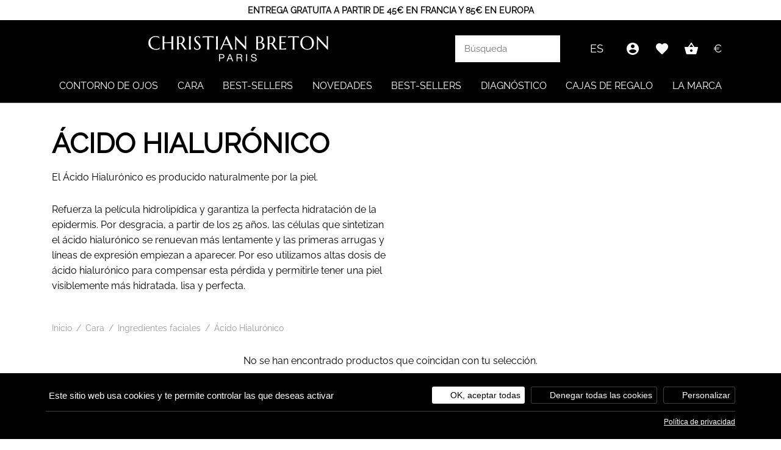

--- FILE ---
content_type: text/html; charset=UTF-8
request_url: https://www.christian-breton.fr/es/categorie-produit/cara/ingredientes-faciales/acido-hialuronico-cara/
body_size: 43189
content:

 <!doctype html>
<html lang="es-ES">
<head>
	<meta charset="UTF-8" />
	<meta name="viewport" content="width=device-width, initial-scale=1.0, minimum-scale=1.0, maximum-scale=1.0, user-scalable=no">
	<link rel="profile" href="http://gmpg.org/xfn/11">
	<link rel="pingback" href="https://www.christian-breton.fr/xmlrpc.php">
					<script>document.documentElement.className = document.documentElement.className + ' yes-js js_active js'</script>
			<meta name='robots' content='index, follow, max-image-preview:large, max-snippet:-1, max-video-preview:-1' />
	<style>img:is([sizes="auto" i], [sizes^="auto," i]) { contain-intrinsic-size: 3000px 1500px }</style>
	
	<!-- This site is optimized with the Yoast SEO plugin v26.7 - https://yoast.com/wordpress/plugins/seo/ -->
	<title>Ácido Hialurónico - CHRISTIAN BRETON</title>
	<link rel="canonical" href="https://www.christian-breton.fr/es/categorie-produit/cara/ingredientes-faciales/acido-hialuronico-cara/" />
	<meta property="og:locale" content="es_ES" />
	<meta property="og:type" content="article" />
	<meta property="og:title" content="Ácido Hialurónico - CHRISTIAN BRETON" />
	<meta property="og:description" content="El Ácido Hialurónico es producido naturalmente por la piel. Refuerza la película hidrolipídica y garantiza la perfecta hidratación de la epidermis. Por desgracia, a partir de los 25 años, las células que sintetizan el ácido hialurónico se renuevan más lentamente y las primeras arrugas y líneas de expresión empiezan a aparecer. Por eso utilizamos altas dosis de ácido hialurónico para compensar esta pérdida y permitirle tener una piel visiblemente más hidratada, lisa y perfecta." />
	<meta property="og:url" content="https://www.christian-breton.fr/es/categorie-produit/cara/ingredientes-faciales/acido-hialuronico-cara/" />
	<meta property="og:site_name" content="CHRISTIAN BRETON" />
	<meta name="twitter:card" content="summary_large_image" />
	<script type="application/ld+json" class="yoast-schema-graph">{"@context":"https://schema.org","@graph":[{"@type":"CollectionPage","@id":"https://www.christian-breton.fr/es/categorie-produit/cara/ingredientes-faciales/acido-hialuronico-cara/","url":"https://www.christian-breton.fr/es/categorie-produit/cara/ingredientes-faciales/acido-hialuronico-cara/","name":"Ácido Hialurónico - CHRISTIAN BRETON","isPartOf":{"@id":"https://www.christian-breton.fr/es/#website"},"breadcrumb":{"@id":"https://www.christian-breton.fr/es/categorie-produit/cara/ingredientes-faciales/acido-hialuronico-cara/#breadcrumb"},"inLanguage":"es"},{"@type":"BreadcrumbList","@id":"https://www.christian-breton.fr/es/categorie-produit/cara/ingredientes-faciales/acido-hialuronico-cara/#breadcrumb","itemListElement":[{"@type":"ListItem","position":1,"name":"Accueil","item":"https://www.christian-breton.fr/es/"},{"@type":"ListItem","position":2,"name":"Cara","item":"https://www.christian-breton.fr/es/categorie-produit/cara/"},{"@type":"ListItem","position":3,"name":"Ingredientes faciales","item":"https://www.christian-breton.fr/es/categorie-produit/cara/ingredientes-faciales/"},{"@type":"ListItem","position":4,"name":"Ácido Hialurónico"}]},{"@type":"WebSite","@id":"https://www.christian-breton.fr/es/#website","url":"https://www.christian-breton.fr/es/","name":"CHRISTIAN BRETON","description":"L&#039;Expert du Contour des Yeux","publisher":{"@id":"https://www.christian-breton.fr/es/#organization"},"potentialAction":[{"@type":"SearchAction","target":{"@type":"EntryPoint","urlTemplate":"https://www.christian-breton.fr/es/?s={search_term_string}"},"query-input":{"@type":"PropertyValueSpecification","valueRequired":true,"valueName":"search_term_string"}}],"inLanguage":"es"},{"@type":"Organization","@id":"https://www.christian-breton.fr/es/#organization","name":"CHRISTIAN BRETON","url":"https://www.christian-breton.fr/es/","logo":{"@type":"ImageObject","inLanguage":"es","@id":"https://www.christian-breton.fr/es/#/schema/logo/image/","url":"https://www.christian-breton.fr/wp-content/uploads/2022/05/Christian-Breton-Logo-fond-noir-scaled.jpg","contentUrl":"https://www.christian-breton.fr/wp-content/uploads/2022/05/Christian-Breton-Logo-fond-noir-scaled.jpg","width":2560,"height":2560,"caption":"CHRISTIAN BRETON"},"image":{"@id":"https://www.christian-breton.fr/es/#/schema/logo/image/"},"sameAs":["https://www.facebook.com/christianbretonfrance","https://www.instagram.com/christianbreton_paris/"]}]}</script>
	<!-- / Yoast SEO plugin. -->



<link rel="alternate" type="application/rss+xml" title="CHRISTIAN BRETON &raquo; Feed" href="https://www.christian-breton.fr/es/feed/" />
<link rel="alternate" type="application/rss+xml" title="CHRISTIAN BRETON &raquo; Feed de los comentarios" href="https://www.christian-breton.fr/es/comments/feed/" />
<link rel="alternate" type="application/rss+xml" title="CHRISTIAN BRETON &raquo; Ácido Hialurónico Categoría Feed" href="https://www.christian-breton.fr/es/categorie-produit/cara/ingredientes-faciales/acido-hialuronico-cara/feed/" />
<link rel="stylesheet" async defer id='sbi_styles-css' href='https://www.christian-breton.fr/wp-content/cache/background-css/1/www.christian-breton.fr/wp-content/plugins/instagram-feed/css/sbi-styles.min.css?ver=6.10.0&wpr_t=1768648859' media='all' />
<style id='wp-emoji-styles-inline-css'>

	img.wp-smiley, img.emoji {
		display: inline !important;
		border: none !important;
		box-shadow: none !important;
		height: 1em !important;
		width: 1em !important;
		margin: 0 0.07em !important;
		vertical-align: -0.1em !important;
		background: none !important;
		padding: 0 !important;
	}
</style>
<link rel="stylesheet" async defer id='wp-block-library-css' href='https://www.christian-breton.fr/wp-includes/css/dist/block-library/style.min.css?ver=6.8.3' media='all' />
<style id='wp-block-library-theme-inline-css'>
.wp-block-audio :where(figcaption){color:#555;font-size:13px;text-align:center}.is-dark-theme .wp-block-audio :where(figcaption){color:#ffffffa6}.wp-block-audio{margin:0 0 1em}.wp-block-code{border:1px solid #ccc;border-radius:4px;font-family:Menlo,Consolas,monaco,monospace;padding:.8em 1em}.wp-block-embed :where(figcaption){color:#555;font-size:13px;text-align:center}.is-dark-theme .wp-block-embed :where(figcaption){color:#ffffffa6}.wp-block-embed{margin:0 0 1em}.blocks-gallery-caption{color:#555;font-size:13px;text-align:center}.is-dark-theme .blocks-gallery-caption{color:#ffffffa6}:root :where(.wp-block-image figcaption){color:#555;font-size:13px;text-align:center}.is-dark-theme :root :where(.wp-block-image figcaption){color:#ffffffa6}.wp-block-image{margin:0 0 1em}.wp-block-pullquote{border-bottom:4px solid;border-top:4px solid;color:currentColor;margin-bottom:1.75em}.wp-block-pullquote cite,.wp-block-pullquote footer,.wp-block-pullquote__citation{color:currentColor;font-size:.8125em;font-style:normal;text-transform:uppercase}.wp-block-quote{border-left:.25em solid;margin:0 0 1.75em;padding-left:1em}.wp-block-quote cite,.wp-block-quote footer{color:currentColor;font-size:.8125em;font-style:normal;position:relative}.wp-block-quote:where(.has-text-align-right){border-left:none;border-right:.25em solid;padding-left:0;padding-right:1em}.wp-block-quote:where(.has-text-align-center){border:none;padding-left:0}.wp-block-quote.is-large,.wp-block-quote.is-style-large,.wp-block-quote:where(.is-style-plain){border:none}.wp-block-search .wp-block-search__label{font-weight:700}.wp-block-search__button{border:1px solid #ccc;padding:.375em .625em}:where(.wp-block-group.has-background){padding:1.25em 2.375em}.wp-block-separator.has-css-opacity{opacity:.4}.wp-block-separator{border:none;border-bottom:2px solid;margin-left:auto;margin-right:auto}.wp-block-separator.has-alpha-channel-opacity{opacity:1}.wp-block-separator:not(.is-style-wide):not(.is-style-dots){width:100px}.wp-block-separator.has-background:not(.is-style-dots){border-bottom:none;height:1px}.wp-block-separator.has-background:not(.is-style-wide):not(.is-style-dots){height:2px}.wp-block-table{margin:0 0 1em}.wp-block-table td,.wp-block-table th{word-break:normal}.wp-block-table :where(figcaption){color:#555;font-size:13px;text-align:center}.is-dark-theme .wp-block-table :where(figcaption){color:#ffffffa6}.wp-block-video :where(figcaption){color:#555;font-size:13px;text-align:center}.is-dark-theme .wp-block-video :where(figcaption){color:#ffffffa6}.wp-block-video{margin:0 0 1em}:root :where(.wp-block-template-part.has-background){margin-bottom:0;margin-top:0;padding:1.25em 2.375em}
</style>
<style id='classic-theme-styles-inline-css'>
/*! This file is auto-generated */
.wp-block-button__link{color:#fff;background-color:#32373c;border-radius:9999px;box-shadow:none;text-decoration:none;padding:calc(.667em + 2px) calc(1.333em + 2px);font-size:1.125em}.wp-block-file__button{background:#32373c;color:#fff;text-decoration:none}
</style>
<style id='safe-svg-svg-icon-style-inline-css'>
.safe-svg-cover{text-align:center}.safe-svg-cover .safe-svg-inside{display:inline-block;max-width:100%}.safe-svg-cover svg{fill:currentColor;height:100%;max-height:100%;max-width:100%;width:100%}

</style>
<link data-minify="1" rel="stylesheet" async defer id='jquery-selectBox-css' href='https://www.christian-breton.fr/wp-content/cache/background-css/1/www.christian-breton.fr/wp-content/cache/min/1/wp-content/plugins/yith-woocommerce-wishlist/assets/css/jquery.selectBox.css?ver=1761225564&wpr_t=1768648859' media='all' />
<link data-minify="1" rel="stylesheet" async defer id='woocommerce_prettyPhoto_css-css' href='https://www.christian-breton.fr/wp-content/cache/background-css/1/www.christian-breton.fr/wp-content/cache/min/1/wp-content/plugins/woocommerce/assets/css/prettyPhoto.css?ver=1761225564&wpr_t=1768648859' media='all' />
<link data-minify="1" rel="stylesheet" async defer id='yith-wcwl-main-css' href='https://www.christian-breton.fr/wp-content/cache/background-css/1/www.christian-breton.fr/wp-content/cache/min/1/wp-content/plugins/yith-woocommerce-wishlist/assets/css/style.css?ver=1761225564&wpr_t=1768648859' media='all' />
<style id='yith-wcwl-main-inline-css'>
 :root { --color-add-to-wishlist-background: #333333; --color-add-to-wishlist-text: #FFFFFF; --color-add-to-wishlist-border: #333333; --color-add-to-wishlist-background-hover: #333333; --color-add-to-wishlist-text-hover: #FFFFFF; --color-add-to-wishlist-border-hover: #333333; --rounded-corners-radius: 16px; --color-add-to-cart-background: #333333; --color-add-to-cart-text: #FFFFFF; --color-add-to-cart-border: #333333; --color-add-to-cart-background-hover: #4F4F4F; --color-add-to-cart-text-hover: #FFFFFF; --color-add-to-cart-border-hover: #4F4F4F; --add-to-cart-rounded-corners-radius: 16px; --color-button-style-1-background: #333333; --color-button-style-1-text: #FFFFFF; --color-button-style-1-border: #333333; --color-button-style-1-background-hover: #4F4F4F; --color-button-style-1-text-hover: #FFFFFF; --color-button-style-1-border-hover: #4F4F4F; --color-button-style-2-background: #333333; --color-button-style-2-text: #FFFFFF; --color-button-style-2-border: #333333; --color-button-style-2-background-hover: #4F4F4F; --color-button-style-2-text-hover: #FFFFFF; --color-button-style-2-border-hover: #4F4F4F; --color-wishlist-table-background: #FFFFFF; --color-wishlist-table-text: #6d6c6c; --color-wishlist-table-border: #FFFFFF; --color-headers-background: #F4F4F4; --color-share-button-color: #FFFFFF; --color-share-button-color-hover: #FFFFFF; --color-fb-button-background: #39599E; --color-fb-button-background-hover: #595A5A; --color-tw-button-background: #45AFE2; --color-tw-button-background-hover: #595A5A; --color-pr-button-background: #AB2E31; --color-pr-button-background-hover: #595A5A; --color-em-button-background: #FBB102; --color-em-button-background-hover: #595A5A; --color-wa-button-background: #00A901; --color-wa-button-background-hover: #595A5A; --feedback-duration: 3s } 
 :root { --color-add-to-wishlist-background: #333333; --color-add-to-wishlist-text: #FFFFFF; --color-add-to-wishlist-border: #333333; --color-add-to-wishlist-background-hover: #333333; --color-add-to-wishlist-text-hover: #FFFFFF; --color-add-to-wishlist-border-hover: #333333; --rounded-corners-radius: 16px; --color-add-to-cart-background: #333333; --color-add-to-cart-text: #FFFFFF; --color-add-to-cart-border: #333333; --color-add-to-cart-background-hover: #4F4F4F; --color-add-to-cart-text-hover: #FFFFFF; --color-add-to-cart-border-hover: #4F4F4F; --add-to-cart-rounded-corners-radius: 16px; --color-button-style-1-background: #333333; --color-button-style-1-text: #FFFFFF; --color-button-style-1-border: #333333; --color-button-style-1-background-hover: #4F4F4F; --color-button-style-1-text-hover: #FFFFFF; --color-button-style-1-border-hover: #4F4F4F; --color-button-style-2-background: #333333; --color-button-style-2-text: #FFFFFF; --color-button-style-2-border: #333333; --color-button-style-2-background-hover: #4F4F4F; --color-button-style-2-text-hover: #FFFFFF; --color-button-style-2-border-hover: #4F4F4F; --color-wishlist-table-background: #FFFFFF; --color-wishlist-table-text: #6d6c6c; --color-wishlist-table-border: #FFFFFF; --color-headers-background: #F4F4F4; --color-share-button-color: #FFFFFF; --color-share-button-color-hover: #FFFFFF; --color-fb-button-background: #39599E; --color-fb-button-background-hover: #595A5A; --color-tw-button-background: #45AFE2; --color-tw-button-background-hover: #595A5A; --color-pr-button-background: #AB2E31; --color-pr-button-background-hover: #595A5A; --color-em-button-background: #FBB102; --color-em-button-background-hover: #595A5A; --color-wa-button-background: #00A901; --color-wa-button-background-hover: #595A5A; --feedback-duration: 3s } 
</style>
<style id='global-styles-inline-css'>
:root{--wp--preset--aspect-ratio--square: 1;--wp--preset--aspect-ratio--4-3: 4/3;--wp--preset--aspect-ratio--3-4: 3/4;--wp--preset--aspect-ratio--3-2: 3/2;--wp--preset--aspect-ratio--2-3: 2/3;--wp--preset--aspect-ratio--16-9: 16/9;--wp--preset--aspect-ratio--9-16: 9/16;--wp--preset--color--black: #000000;--wp--preset--color--cyan-bluish-gray: #abb8c3;--wp--preset--color--white: #ffffff;--wp--preset--color--pale-pink: #f78da7;--wp--preset--color--vivid-red: #cf2e2e;--wp--preset--color--luminous-vivid-orange: #ff6900;--wp--preset--color--luminous-vivid-amber: #fcb900;--wp--preset--color--light-green-cyan: #7bdcb5;--wp--preset--color--vivid-green-cyan: #00d084;--wp--preset--color--pale-cyan-blue: #8ed1fc;--wp--preset--color--vivid-cyan-blue: #0693e3;--wp--preset--color--vivid-purple: #9b51e0;--wp--preset--color--gutenberg-white: #ffffff;--wp--preset--color--gutenberg-shade: #f8f8f8;--wp--preset--color--gutenberg-gray: #000000;--wp--preset--color--gutenberg-dark: #000000;--wp--preset--color--gutenberg-accent: #545454;--wp--preset--gradient--vivid-cyan-blue-to-vivid-purple: linear-gradient(135deg,rgba(6,147,227,1) 0%,rgb(155,81,224) 100%);--wp--preset--gradient--light-green-cyan-to-vivid-green-cyan: linear-gradient(135deg,rgb(122,220,180) 0%,rgb(0,208,130) 100%);--wp--preset--gradient--luminous-vivid-amber-to-luminous-vivid-orange: linear-gradient(135deg,rgba(252,185,0,1) 0%,rgba(255,105,0,1) 100%);--wp--preset--gradient--luminous-vivid-orange-to-vivid-red: linear-gradient(135deg,rgba(255,105,0,1) 0%,rgb(207,46,46) 100%);--wp--preset--gradient--very-light-gray-to-cyan-bluish-gray: linear-gradient(135deg,rgb(238,238,238) 0%,rgb(169,184,195) 100%);--wp--preset--gradient--cool-to-warm-spectrum: linear-gradient(135deg,rgb(74,234,220) 0%,rgb(151,120,209) 20%,rgb(207,42,186) 40%,rgb(238,44,130) 60%,rgb(251,105,98) 80%,rgb(254,248,76) 100%);--wp--preset--gradient--blush-light-purple: linear-gradient(135deg,rgb(255,206,236) 0%,rgb(152,150,240) 100%);--wp--preset--gradient--blush-bordeaux: linear-gradient(135deg,rgb(254,205,165) 0%,rgb(254,45,45) 50%,rgb(107,0,62) 100%);--wp--preset--gradient--luminous-dusk: linear-gradient(135deg,rgb(255,203,112) 0%,rgb(199,81,192) 50%,rgb(65,88,208) 100%);--wp--preset--gradient--pale-ocean: linear-gradient(135deg,rgb(255,245,203) 0%,rgb(182,227,212) 50%,rgb(51,167,181) 100%);--wp--preset--gradient--electric-grass: linear-gradient(135deg,rgb(202,248,128) 0%,rgb(113,206,126) 100%);--wp--preset--gradient--midnight: linear-gradient(135deg,rgb(2,3,129) 0%,rgb(40,116,252) 100%);--wp--preset--font-size--small: 13px;--wp--preset--font-size--medium: 20px;--wp--preset--font-size--large: 36px;--wp--preset--font-size--x-large: 42px;--wp--preset--spacing--20: 0.44rem;--wp--preset--spacing--30: 0.67rem;--wp--preset--spacing--40: 1rem;--wp--preset--spacing--50: 1.5rem;--wp--preset--spacing--60: 2.25rem;--wp--preset--spacing--70: 3.38rem;--wp--preset--spacing--80: 5.06rem;--wp--preset--shadow--natural: 6px 6px 9px rgba(0, 0, 0, 0.2);--wp--preset--shadow--deep: 12px 12px 50px rgba(0, 0, 0, 0.4);--wp--preset--shadow--sharp: 6px 6px 0px rgba(0, 0, 0, 0.2);--wp--preset--shadow--outlined: 6px 6px 0px -3px rgba(255, 255, 255, 1), 6px 6px rgba(0, 0, 0, 1);--wp--preset--shadow--crisp: 6px 6px 0px rgba(0, 0, 0, 1);}:where(.is-layout-flex){gap: 0.5em;}:where(.is-layout-grid){gap: 0.5em;}body .is-layout-flex{display: flex;}.is-layout-flex{flex-wrap: wrap;align-items: center;}.is-layout-flex > :is(*, div){margin: 0;}body .is-layout-grid{display: grid;}.is-layout-grid > :is(*, div){margin: 0;}:where(.wp-block-columns.is-layout-flex){gap: 2em;}:where(.wp-block-columns.is-layout-grid){gap: 2em;}:where(.wp-block-post-template.is-layout-flex){gap: 1.25em;}:where(.wp-block-post-template.is-layout-grid){gap: 1.25em;}.has-black-color{color: var(--wp--preset--color--black) !important;}.has-cyan-bluish-gray-color{color: var(--wp--preset--color--cyan-bluish-gray) !important;}.has-white-color{color: var(--wp--preset--color--white) !important;}.has-pale-pink-color{color: var(--wp--preset--color--pale-pink) !important;}.has-vivid-red-color{color: var(--wp--preset--color--vivid-red) !important;}.has-luminous-vivid-orange-color{color: var(--wp--preset--color--luminous-vivid-orange) !important;}.has-luminous-vivid-amber-color{color: var(--wp--preset--color--luminous-vivid-amber) !important;}.has-light-green-cyan-color{color: var(--wp--preset--color--light-green-cyan) !important;}.has-vivid-green-cyan-color{color: var(--wp--preset--color--vivid-green-cyan) !important;}.has-pale-cyan-blue-color{color: var(--wp--preset--color--pale-cyan-blue) !important;}.has-vivid-cyan-blue-color{color: var(--wp--preset--color--vivid-cyan-blue) !important;}.has-vivid-purple-color{color: var(--wp--preset--color--vivid-purple) !important;}.has-black-background-color{background-color: var(--wp--preset--color--black) !important;}.has-cyan-bluish-gray-background-color{background-color: var(--wp--preset--color--cyan-bluish-gray) !important;}.has-white-background-color{background-color: var(--wp--preset--color--white) !important;}.has-pale-pink-background-color{background-color: var(--wp--preset--color--pale-pink) !important;}.has-vivid-red-background-color{background-color: var(--wp--preset--color--vivid-red) !important;}.has-luminous-vivid-orange-background-color{background-color: var(--wp--preset--color--luminous-vivid-orange) !important;}.has-luminous-vivid-amber-background-color{background-color: var(--wp--preset--color--luminous-vivid-amber) !important;}.has-light-green-cyan-background-color{background-color: var(--wp--preset--color--light-green-cyan) !important;}.has-vivid-green-cyan-background-color{background-color: var(--wp--preset--color--vivid-green-cyan) !important;}.has-pale-cyan-blue-background-color{background-color: var(--wp--preset--color--pale-cyan-blue) !important;}.has-vivid-cyan-blue-background-color{background-color: var(--wp--preset--color--vivid-cyan-blue) !important;}.has-vivid-purple-background-color{background-color: var(--wp--preset--color--vivid-purple) !important;}.has-black-border-color{border-color: var(--wp--preset--color--black) !important;}.has-cyan-bluish-gray-border-color{border-color: var(--wp--preset--color--cyan-bluish-gray) !important;}.has-white-border-color{border-color: var(--wp--preset--color--white) !important;}.has-pale-pink-border-color{border-color: var(--wp--preset--color--pale-pink) !important;}.has-vivid-red-border-color{border-color: var(--wp--preset--color--vivid-red) !important;}.has-luminous-vivid-orange-border-color{border-color: var(--wp--preset--color--luminous-vivid-orange) !important;}.has-luminous-vivid-amber-border-color{border-color: var(--wp--preset--color--luminous-vivid-amber) !important;}.has-light-green-cyan-border-color{border-color: var(--wp--preset--color--light-green-cyan) !important;}.has-vivid-green-cyan-border-color{border-color: var(--wp--preset--color--vivid-green-cyan) !important;}.has-pale-cyan-blue-border-color{border-color: var(--wp--preset--color--pale-cyan-blue) !important;}.has-vivid-cyan-blue-border-color{border-color: var(--wp--preset--color--vivid-cyan-blue) !important;}.has-vivid-purple-border-color{border-color: var(--wp--preset--color--vivid-purple) !important;}.has-vivid-cyan-blue-to-vivid-purple-gradient-background{background: var(--wp--preset--gradient--vivid-cyan-blue-to-vivid-purple) !important;}.has-light-green-cyan-to-vivid-green-cyan-gradient-background{background: var(--wp--preset--gradient--light-green-cyan-to-vivid-green-cyan) !important;}.has-luminous-vivid-amber-to-luminous-vivid-orange-gradient-background{background: var(--wp--preset--gradient--luminous-vivid-amber-to-luminous-vivid-orange) !important;}.has-luminous-vivid-orange-to-vivid-red-gradient-background{background: var(--wp--preset--gradient--luminous-vivid-orange-to-vivid-red) !important;}.has-very-light-gray-to-cyan-bluish-gray-gradient-background{background: var(--wp--preset--gradient--very-light-gray-to-cyan-bluish-gray) !important;}.has-cool-to-warm-spectrum-gradient-background{background: var(--wp--preset--gradient--cool-to-warm-spectrum) !important;}.has-blush-light-purple-gradient-background{background: var(--wp--preset--gradient--blush-light-purple) !important;}.has-blush-bordeaux-gradient-background{background: var(--wp--preset--gradient--blush-bordeaux) !important;}.has-luminous-dusk-gradient-background{background: var(--wp--preset--gradient--luminous-dusk) !important;}.has-pale-ocean-gradient-background{background: var(--wp--preset--gradient--pale-ocean) !important;}.has-electric-grass-gradient-background{background: var(--wp--preset--gradient--electric-grass) !important;}.has-midnight-gradient-background{background: var(--wp--preset--gradient--midnight) !important;}.has-small-font-size{font-size: var(--wp--preset--font-size--small) !important;}.has-medium-font-size{font-size: var(--wp--preset--font-size--medium) !important;}.has-large-font-size{font-size: var(--wp--preset--font-size--large) !important;}.has-x-large-font-size{font-size: var(--wp--preset--font-size--x-large) !important;}
:where(.wp-block-post-template.is-layout-flex){gap: 1.25em;}:where(.wp-block-post-template.is-layout-grid){gap: 1.25em;}
:where(.wp-block-columns.is-layout-flex){gap: 2em;}:where(.wp-block-columns.is-layout-grid){gap: 2em;}
:root :where(.wp-block-pullquote){font-size: 1.5em;line-height: 1.6;}
</style>
<link rel="stylesheet" async defer id='multilingual-comments-css' href='https://www.christian-breton.fr/wp-content/plugins/multilingual-comments/public/css/multilingual-comments-public.css?ver=1.0.0' media='all' />
<link data-minify="1" rel="stylesheet" async defer id='rs-plugin-settings-css' href='https://www.christian-breton.fr/wp-content/cache/background-css/1/www.christian-breton.fr/wp-content/cache/min/1/wp-content/plugins/revslider/public/assets/css/rs6.css?ver=1761225564&wpr_t=1768648859' media='all' />
<style id='rs-plugin-settings-inline-css'>
#rs-demo-id {}
</style>
<link data-minify="1" rel="stylesheet" async defer id='wcml-dropdown-0-css' href='https://www.christian-breton.fr/wp-content/cache/min/1/wp-content/plugins/woocommerce-multilingual/templates/currency-switchers/legacy-dropdown/style.css?ver=1761225564' media='all' />
<style id='woocommerce-inline-inline-css'>
.woocommerce form .form-row .required { visibility: visible; }
</style>
<link rel="stylesheet" async defer id='wr-frontend-elements-css' href='https://www.christian-breton.fr/wp-content/plugins/woorewards/styling/css/wr-elements.min.css?ver=5.3.0' media='all' />
<link rel="stylesheet" async defer id='aws-style-css' href='https://www.christian-breton.fr/wp-content/plugins/advanced-woo-search/assets/css/common.min.css?ver=3.51' media='all' />
<link data-minify="1" rel="stylesheet" async defer id='it-gift-modal-style-css' href='https://www.christian-breton.fr/wp-content/cache/min/1/wp-content/plugins/ithemeland-free-gifts-for-woo/frontend/assets/css/modal/modal.css?ver=1761225564' media='all' />
<link data-minify="1" rel="stylesheet" async defer id='it-gift-style-css' href='https://www.christian-breton.fr/wp-content/cache/background-css/1/www.christian-breton.fr/wp-content/cache/min/1/wp-content/plugins/ithemeland-free-gifts-for-woo/frontend/assets/css/style/style.css?ver=1761225564&wpr_t=1768648859' media='all' />
<link data-minify="1" rel="stylesheet" async defer id='it-gift-popup-css' href='https://www.christian-breton.fr/wp-content/cache/min/1/wp-content/plugins/ithemeland-free-gifts-for-woo/frontend/assets/css/popup/popup.css?ver=1761225564' media='all' />
<link data-minify="1" rel="stylesheet" async defer id='cms-navigation-style-base-css' href='https://www.christian-breton.fr/wp-content/cache/min/1/wp-content/plugins/wpml-cms-nav/res/css/cms-navigation-base.css?ver=1761225564' media='screen' />
<link data-minify="1" rel="stylesheet" async defer id='cms-navigation-style-css' href='https://www.christian-breton.fr/wp-content/cache/background-css/1/www.christian-breton.fr/wp-content/cache/min/1/wp-content/plugins/wpml-cms-nav/res/css/cms-navigation.css?ver=1761225564&wpr_t=1768648859' media='screen' />
<link data-minify="1" rel="stylesheet" async defer id='tarteaucitron-css-css' href='https://www.christian-breton.fr/wp-content/cache/background-css/1/www.christian-breton.fr/wp-content/cache/min/1/wp-content/themes/goya-child/tarteaucitron.css?ver=1761225564&wpr_t=1768648859' media='all' />
<link data-minify="1" rel="stylesheet" async defer id='goya-grid-css' href='https://www.christian-breton.fr/wp-content/cache/min/1/wp-content/themes/goya/assets/css/grid.css?ver=1761225564' media='all' />
<link data-minify="1" rel="stylesheet" async defer id='goya-core-css' href='https://www.christian-breton.fr/wp-content/cache/background-css/1/www.christian-breton.fr/wp-content/cache/min/1/wp-content/themes/goya/assets/css/core.css?ver=1761225564&wpr_t=1768648859' media='all' />
<link data-minify="1" rel="stylesheet" async defer id='goya-icons-css' href='https://www.christian-breton.fr/wp-content/cache/min/1/wp-content/themes/goya/assets/icons/theme-icons/style.css?ver=1761225564' media='all' />
<link data-minify="1" rel="stylesheet" async defer id='goya-shop-css' href='https://www.christian-breton.fr/wp-content/cache/background-css/1/www.christian-breton.fr/wp-content/cache/min/1/wp-content/themes/goya/assets/css/shop.css?ver=1761225564&wpr_t=1768648859' media='all' />
<link data-minify="1" rel="stylesheet" async defer id='goya-elements-css' href='https://www.christian-breton.fr/wp-content/cache/min/1/wp-content/themes/goya/assets/css/vc-elements.css?ver=1761225564' media='all' />
<style id='goya-customizer-styles-inline-css'>
body,blockquote cite,div.vc_progress_bar .vc_single_bar .vc_label,div.vc_toggle_size_sm .vc_toggle_title h4 {font-size:16px;}.wp-caption-text,.woocommerce-breadcrumb,.post.listing .listing_content .post-meta,.footer-bar .footer-bar-content,.side-menu .mobile-widgets p,.side-menu .side-widgets p,.products .product.product-category a div h2 .count,#payment .payment_methods li .payment_box,#payment .payment_methods li a.about_paypal,.et-product-detail .summary .sizing_guide,#reviews .commentlist li .comment-text .woocommerce-review__verified,#reviews .commentlist li .comment-text .woocommerce-review__published-date,.commentlist > li .comment-meta,.widget .type-post .post-meta,.widget_rss .rss-date,.wp-block-latest-comments__comment-date,.wp-block-latest-posts__post-date,.commentlist > li .reply,.comment-reply-title small,.commentlist .bypostauthor .post-author,.commentlist .bypostauthor > .comment-body .fn:after,.et-portfolio.et-portfolio-style-hover-card .type-portfolio .et-portfolio-excerpt {font-size:14px;}h1, h2, h3, h4, h5, h6{color:#000000;}.button,input[type=submit]{background-color:#000000;}.et-product-detail .single_add_to_cart_button,.sticky-product-bar .single_add_to_cart_button,.sticky-product-bar .add_to_cart_button,.products:not(.shop_display_list) .et-listing-style4 .after_shop_loop_actions .add_to_cart_button.button,.woocommerce-mini-cart__buttons .button.checkout,.button.checkout-button,#place_order.button,.woocommerce .argmc-wrapper .argmc-nav-buttons .argmc-submit,.wishlist_table .add_to_cart.button {background-color:#000000;}.product-showcase-light-text .showcase-inner .single_add_to_cart_button {color:#000000;background-color:#ffffff;}.button.outlined,.button.outlined:hover,.woocommerce-Reviews .comment-reply-title:hover {color:#282828;opacity:1;}.et-banner .et-banner-content .et-banner-title.color-accent,.et-banner .et-banner-content .et-banner-subtitle.color-accent,.et-banner .et-banner-content .et-banner-link.link.color-accent,.et-banner .et-banner-content .et-banner-link.link.color-accent:hover,.et-banner .et-banner-content .et-banner-link.outlined.color-accent,.et-banner .et-banner-content .et-banner-link.outlined.color-accent:hover {color:#545454;}.et-banner .et-banner-content .et-banner-subtitle.tag_style.color-accent,.et-banner .et-banner-content .et-banner-link.solid.color-accent,.et-banner .et-banner-content .et-banner-link.solid.color-accent:hover {background:#545454;}.et-iconbox.icon-style-background.icon-color-accent .et-feature-icon {background:#545454;}.et-iconbox.icon-style-border.icon-color-accent .et-feature-icon,.et-iconbox.icon-style-simple.icon-color-accent .et-feature-icon {color:#545454;}.et-counter.counter-color-accent .h1,.et-counter.icon-color-accent i {color:#545454;}.et_btn.solid.color-accent {background:#545454;}.et_btn.link.color-accent,.et_btn.outlined.color-accent,.et_btn.outlined.color-accent:hover {color:#545454;}.et-animatype.color-accent .et-animated-entry,.et-stroketype.color-accent *{color:#545454;}.slick-prev:hover,.slick-next:hover,.flex-prev:hover,.flex-next:hover,.mfp-wrap.quick-search .mfp-content [type="submit"],.et-close,.single-product .pswp__button:hover,.content404 h4,.woocommerce-tabs .tabs li a span,.woo-variation-gallery-wrapper .woo-variation-gallery-trigger:hover:after,.mobile-menu li.menu-item-has-children.active > .et-menu-toggle:after,.mobile-menu li.menu-item-has-children > .et-menu-toggle:hover,.remove:hover, a.remove:hover,span.minicart-counter.et-count-zero,.tag-cloud-link .tag-link-count,.star-rating > span:before,.comment-form-rating .stars > span:before,.wpmc-tabs-wrapper li.wpmc-tab-item.current,div.argmc-wrapper .tab-completed-icon:before,div.argmc-wrapper .argmc-tab-item.completed .argmc-tab-number,.widget .wc-layered-nav-rating.chosen,.widget ul li.active,.woocommerce .widget_layered_nav ul.yith-wcan-list li.chosen a,.woocommerce .widget_layered_nav ul.yith-wcan-label li.chosen a,.widget.widget_layered_nav li.chosen a, .widget.widget_layered_nav li.current-cat a,.widget.widget_layered_nav_filters li.chosen a,.widget.widget_layered_nav_filters li.current-cat a,.et-wp-gallery-popup .mfp-arrow {color:#545454;}.accent-color:not(.fancy-tag),.accent-color:not(.fancy-tag) .wpb_wrapper > h1,.accent-color:not(.fancy-tag) .wpb_wrapper > h2,.accent-color:not(.fancy-tag) .wpb_wrapper > h3,.accent-color:not(.fancy-tag) .wpb_wrapper > h4,.accent-color:not(.fancy-tag) .wpb_wrapper > h5,.accent-color:not(.fancy-tag) .wpb_wrapper > h6,.accent-color:not(.fancy-tag) .wpb_wrapper > p {color:#545454 !important;}.accent-color.fancy-tag,.wpb_text_column .accent-color.fancy-tag:last-child,.accent-color.fancy-tag .wpb_wrapper > h1,.accent-color.fancy-tag .wpb_wrapper > h2,.accent-color.fancy-tag .wpb_wrapper > h3,.accent-color.fancy-tag .wpb_wrapper > h4,.accent-color.fancy-tag .wpb_wrapper > h5,.accent-color.fancy-tag .wpb_wrapper > h6,.accent-color.fancy-tag .wpb_wrapper > p {background-color:#545454;}.wpmc-tabs-wrapper li.wpmc-tab-item.current .wpmc-tab-number,.wpmc-tabs-wrapper li.wpmc-tab-item.current:before,.tag-cloud-link:hover,div.argmc-wrapper .argmc-tab-item.completed .argmc-tab-number,div.argmc-wrapper .argmc-tab-item.current .argmc-tab-number,div.argmc-wrapper .argmc-tab-item.last.current + .argmc-tab-item:hover .argmc-tab-number,.woocommerce .widget_layered_nav ul.yith-wcan-list li.chosen a,.woocommerce .widget_layered_nav ul.yith-wcan-label li.chosen a,.widget.widget_layered_nav li.chosen a,.widget.widget_layered_nav li.current-cat a,.widget.widget_layered_nav_filters li.chosen a,.widget.widget_layered_nav_filters li.current-cat a,.widget.widget_layered_nav .et-widget-color-filter li.chosen a:hover:before,.woocommerce-product-gallery .flex-control-thumbs li img.flex-active {border-color:#545454;}.mfp-close.scissors-close:hover:before,.mfp-close.scissors-close:hover:after,.remove:hover:before,.remove:hover:after,#side-cart .remove:hover:before,#side-cart .remove:hover:after,#side-cart.dark .remove:hover:before,#side-cart.dark .remove:hover:after,#side-filters.ajax-loader .et-close,.vc_progress_bar.vc_progress-bar-color-bar_orange .vc_single_bar span.vc_bar,span.minicart-counter,.filter-trigger .et-active-filters-count,.et-active-filters-count,div.argmc-wrapper .argmc-tab-item.current .argmc-tab-number,div.argmc-wrapper .argmc-tab-item.visited:hover .argmc-tab-number,div.argmc-wrapper .argmc-tab-item.last.current + .argmc-tab-item:hover .argmc-tab-number,.slick-dots li button:hover,.wpb_column.et-light-column .postline:before,.wpb_column.et-light-column .postline-medium:before,.wpb_column.et-light-column .postline-large:before,.et-feat-video-btn:hover .et-featured-video-icon:after,.post.type-post.sticky .entry-title a:after {background-color:#545454;}div.argmc-wrapper .argmc-tab-item.visited:before {border-bottom-color:#545454;}.yith-wcan-loading:after,.blockUI.blockOverlay:after,.easyzoom-notice:after,.woocommerce-product-gallery__wrapper .slick:after,.add_to_cart_button.loading:after,.et-loader:after {background-color:#000000;}.fancy-title,h1.fancy-title,h2.fancy-title,h3.fancy-title,h4.fancy-title,h5.fancy-title,h6.fancy-title {color:#000000}.fancy-tag,h1.fancy-tag,h2.fancy-tag,h3.fancy-tag,h4.fancy-tag,h5.fancy-tag,h6.fancy-tag {background-color:#000000}@media only screen and (min-width:992px) {.header,.header-spacer,.product-header-spacer {height:90px;}.page-header-transparent .hero-header .hero-title {padding-top:90px;}.et-product-detail.et-product-layout-no-padding.product-header-transparent .showcase-inner .product-information {padding-top:90px;}.header_on_scroll:not(.megamenu-active) .header,.header_on_scroll:not(.megamenu-active) .header-spacer,.header_on_scroll:not(.megamenu-active) .product-header-spacer {height:70px;}}@media only screen and (max-width:991px) {.header,.header_on_scroll .header,.header-spacer,.product-header-spacer {height:60px;}.page-header-transparent .hero-header .hero-title {padding-top:60px;}}@media screen and (min-width:576px) and (max-width:767px) {.sticky-product-bar {height:60px;}.product-bar-visible.single-product.fixed-product-bar-bottom .footer {margin-bottom:60px;}.product-bar-visible.single-product.fixed-product-bar-bottom #scroll_to_top.active {bottom:70px;}}.header .menu-holder {min-height:42px;}@media only screen and (max-width:767px) {.header .menu-holder {min-height:36px;}}.header .logolink .logoimg {max-height:42px;}@media only screen and (max-width:767px) {.header .logolink .logoimg {max-height:36px;}}@media only screen and (min-width:992px) { .header_on_scroll:not(.megamenu-active) .header .logolink .logoimg { max-height:42px; }}.tax-product_cat.term-1366 .hero-header .hero-title {}.top-bar {background-color:#ffffff;height:33px;line-height:33px;}.top-bar,.top-bar a,.top-bar button,.top-bar .selected {color:#0a0a0a;}.et-global-campaign {background-color:#ffffff;color:#000000;height:42px;}.et-global-campaign .remove:before,.et-global-campaign .remove:after {background-color:#ffffff;}.page-header-regular .header,.header_on_scroll .header {background-color:#000000;}@media only screen and (max-width:576px) {.page-header-transparent:not(.header-transparent-mobiles):not(.header_on_scroll) .header {background-color:#000000;}}.header a,.header .menu-toggle,.header .goya-search button {color:#ffffff;}@media only screen and (max-width:767px) {.sticky-header-light .header .menu-toggle:hover,.header-transparent-mobiles.sticky-header-light.header_on_scroll .header a.icon,.header-transparent-mobiles.sticky-header-light.header_on_scroll .header .menu-toggle,.header-transparent-mobiles.light-title:not(.header_on_scroll) .header a.icon,.header-transparent-mobiles.light-title:not(.header_on_scroll) .header .menu-toggle {color:#ffffff;}}@media only screen and (min-width:768px) {.light-title:not(.header_on_scroll) .header .site-title,.light-title:not(.header_on_scroll) .header .et-header-menu>li> a,.sticky-header-light.header_on_scroll .header .et-header-menu>li> a,.light-title:not(.header_on_scroll) span.minicart-counter.et-count-zero,.sticky-header-light.header_on_scroll .header .icon,.sticky-header-light.header_on_scroll .header .menu-toggle,.light-title:not(.header_on_scroll) .header .icon,.light-title:not(.header_on_scroll) .header .menu-toggle {color:#ffffff;}}.et-header-menu .menu-label,.mobile-menu .menu-label {background-color:#ffffff;}.et-header-menu ul.sub-menu:before,.et-header-menu .sub-menu .sub-menu {background-color:#000000;}.et-header-menu>li.menu-item-has-children > a:after {border-bottom-color:#000000;}.et-header-menu ul.sub-menu li a {color:#ffffff;}.side-panel .mobile-bar,.side-panel .mobile-bar.dark {background:#f8f8f8;}.side-mobile-menu,.side-mobile-menu.dark { background:#ffffff;}.side-fullscreen-menu,.side-fullscreen-menu.dark { background:#ffffff;}.site-footer,.site-footer.dark {background-color:#ffffff;}.site-footer .footer-bar.custom-color-1,.site-footer .footer-bar.custom-color-1.dark {background-color:#000000;}.mfp #et-quickview {max-width:960px;}.et-shop-widget-scroll{max-height:240px;}.star-rating > span:before,.comment-form-rating .stars > span:before {color:#000000;}.product-inner .badge.onsale,.wc-block-grid .wc-block-grid__products .wc-block-grid__product .wc-block-grid__product-onsale {color:#f04242;background-color:#ffffff;}.et-product-detail .summary .badge.onsale {border-color:#f04242;}.product-inner .badge.new {color:#000000;background-color:#ffffff;}.product-inner .badge.out-of-stock {color:#dd9933;background-color:#ffffff;}@media screen and (min-width:768px) {}.et-blog.hero-header .hero-title {background-color:#ffffff;}}?>.post.post-detail.hero-title .post-featured.title-wrap {background-color:#ffffff;}.has-gutenberg-white-color { color:#ffffff !important; }.has-gutenberg-white-background-color { background-color:#ffffff; }.wp-block-button.outlined .has-gutenberg-white-color { border-color:#ffffff !important; background-color:transparent !important; }.has-gutenberg-shade-color { color:#f8f8f8 !important; }.has-gutenberg-shade-background-color { background-color:#f8f8f8; }.wp-block-button.outlined .has-gutenberg-shade-color { border-color:#f8f8f8 !important; background-color:transparent !important; }.has-gutenberg-gray-color { color:#000000 !important; }.has-gutenberg-gray-background-color { background-color:#000000; }.wp-block-button.outlined .has-gutenberg-gray-color { border-color:#000000 !important; background-color:transparent !important; }.has-gutenberg-dark-color { color:#000000 !important; }.has-gutenberg-dark-background-color { background-color:#000000; }.wp-block-button.outlined .has-gutenberg-dark-color { border-color:#000000 !important; background-color:transparent !important; }.has-gutenberg-accent-color { color:#545454 !important; }.has-gutenberg-accent-background-color { background-color:#545454; }.wp-block-button.outlined .has-gutenberg-accent-color { border-color:#545454 !important; background-color:transparent !important; }.commentlist .bypostauthor > .comment-body .fn:after {content:'Post Author';}.et-inline-validation-notices .form-row.woocommerce-invalid-required-field:after{content:'Campo obligatorio';}.post.type-post.sticky .entry-title a:after {content:'Featured';}
</style>
<link rel="stylesheet" async defer id='goya-style-css' href='https://www.christian-breton.fr/wp-content/themes/goya/style.css?ver=6.8.3' media='all' />
<link rel="stylesheet" async defer id='goya-child-style-css' href='https://www.christian-breton.fr/wp-content/cache/background-css/1/www.christian-breton.fr/wp-content/themes/goya-child/style.css?ver=1717060788&wpr_t=1768648859' media='all' />
<script type="text/template" id="tmpl-variation-template">
	<div class="woocommerce-variation-description">{{{ data.variation.variation_description }}}</div>
	<div class="woocommerce-variation-price">{{{ data.variation.price_html }}}</div>
	<div class="woocommerce-variation-availability">{{{ data.variation.availability_html }}}</div>
</script>
<script type="text/template" id="tmpl-unavailable-variation-template">
	<p role="alert">Lo siento, este producto no está disponible. Por favor, elige otra combinación.</p>
</script>
<script src="https://www.christian-breton.fr/wp-includes/js/jquery/jquery.min.js?ver=3.7.1" id="jquery-core-js"></script>
<script src="https://www.christian-breton.fr/wp-includes/js/jquery/jquery-migrate.min.js?ver=3.4.1" id="jquery-migrate-js"></script>
<script id="gzl-main-js-extra">
var translations = {"gzl_diag_btn":"Mi diagn\u00f3stico","gzl_read_more":"Ver m\u00e1s"};
var contactPageID = 35603;
</script>
<script src="https://www.christian-breton.fr/wp-content/themes/goya-child/js/main.js?ver=6.8.3" id="gzl-main-js"></script>
<script id="wpml-cookie-js-extra">
var wpml_cookies = {"wp-wpml_current_language":{"value":"es","expires":1,"path":"\/"}};
var wpml_cookies = {"wp-wpml_current_language":{"value":"es","expires":1,"path":"\/"}};
</script>
<script data-minify="1" src="https://www.christian-breton.fr/wp-content/cache/min/1/wp-content/plugins/sitepress-multilingual-cms/res/js/cookies/language-cookie.js?ver=1761225564" id="wpml-cookie-js" defer data-wp-strategy="defer"></script>
<script data-minify="1" src="https://www.christian-breton.fr/wp-content/cache/min/1/wp-content/plugins/multilingual-comments/public/js/multilingual-comments-public.js?ver=1761225564" id="multilingual-comments-js"></script>
<script src="https://www.christian-breton.fr/wp-content/plugins/revslider/public/assets/js/rbtools.min.js?ver=6.3.6" id="tp-tools-js"></script>
<script src="https://www.christian-breton.fr/wp-content/plugins/revslider/public/assets/js/rs6.min.js?ver=6.3.6" id="revmin-js"></script>
<script src="https://www.christian-breton.fr/wp-content/plugins/woocommerce/assets/js/jquery-blockui/jquery.blockUI.min.js?ver=2.7.0-wc.10.4.3" id="wc-jquery-blockui-js" data-wp-strategy="defer"></script>
<script id="wc-add-to-cart-js-extra">
var wc_add_to_cart_params = {"ajax_url":"\/wp-admin\/admin-ajax.php?lang=es","wc_ajax_url":"\/es\/?wc-ajax=%%endpoint%%","i18n_view_cart":"Ver carrito","cart_url":"https:\/\/www.christian-breton.fr\/es\/carrito\/","is_cart":"","cart_redirect_after_add":"no"};
</script>
<script src="https://www.christian-breton.fr/wp-content/plugins/woocommerce/assets/js/frontend/add-to-cart.min.js?ver=10.4.3" id="wc-add-to-cart-js" data-wp-strategy="defer"></script>
<script src="https://www.christian-breton.fr/wp-content/plugins/woocommerce/assets/js/js-cookie/js.cookie.min.js?ver=2.1.4-wc.10.4.3" id="wc-js-cookie-js" defer data-wp-strategy="defer"></script>
<script id="woocommerce-js-extra">
var woocommerce_params = {"ajax_url":"\/wp-admin\/admin-ajax.php?lang=es","wc_ajax_url":"\/es\/?wc-ajax=%%endpoint%%","i18n_password_show":"Mostrar contrase\u00f1a","i18n_password_hide":"Ocultar contrase\u00f1a"};
</script>
<script src="https://www.christian-breton.fr/wp-content/plugins/woocommerce/assets/js/frontend/woocommerce.min.js?ver=10.4.3" id="woocommerce-js" defer data-wp-strategy="defer"></script>
<script src="https://www.christian-breton.fr/wp-content/plugins/ithemeland-free-gifts-for-woo/frontend/assets/js/scrollbar/jquery.scrollbar.min.js?ver=6.8.3" id="pw-gift-scrollbar-js-js"></script>
<script data-minify="1" src="https://www.christian-breton.fr/wp-content/cache/min/1/wp-content/plugins/js_composer/assets/js/vendors/woocommerce-add-to-cart.js?ver=1761225564" id="vc_woocommerce-add-to-cart-js-js"></script>
<script src="https://www.christian-breton.fr/wp-includes/js/underscore.min.js?ver=1.13.7" id="underscore-js"></script>
<script data-minify="1" src="https://www.christian-breton.fr/wp-content/cache/min/1/wp-content/themes/goya/assets/js/vendor/jquery.cookie.js?ver=1761225564" id="cookie-js"></script>
<script id="wp-util-js-extra">
var _wpUtilSettings = {"ajax":{"url":"\/wp-admin\/admin-ajax.php"}};
</script>
<script src="https://www.christian-breton.fr/wp-includes/js/wp-util.min.js?ver=6.8.3" id="wp-util-js"></script>
<script src="https://www.christian-breton.fr/wp-content/plugins/woocommerce/assets/js/select2/select2.full.min.js?ver=4.0.3-wc.10.4.3" id="wc-select2-js" defer data-wp-strategy="defer"></script>
<link rel="https://api.w.org/" href="https://www.christian-breton.fr/es/wp-json/" /><link rel="alternate" title="JSON" type="application/json" href="https://www.christian-breton.fr/es/wp-json/wp/v2/product_cat/1366" /><link rel="EditURI" type="application/rsd+xml" title="RSD" href="https://www.christian-breton.fr/xmlrpc.php?rsd" />
<meta name="generator" content="WordPress 6.8.3" />
<meta name="generator" content="WooCommerce 10.4.3" />
<meta name="generator" content="WPML ver:4.8.6 stt:1,4,3,2;" />
<style id='lws-woorewards-blocks-inline-css'>:root{
	--wr-block-border-width: inherit;
	--wr-block-border-style: inherit;
	--wr-block-border-radius: inherit;
	--wr-block-border-color: inherit;
	--wr-block-background-color: inherit;
	--wr-block-font-size: inherit;
	--wr-block-font-color: inherit;
	--wr-block-padding: inherit;
	--wr-button-border-width: inherit;
	--wr-button-border-style: inherit;
	--wr-button-border-radius: inherit;
	--wr-button-border-color: inherit;
	--wr-button-background-color: inherit;
	--wr-button-font-size: inherit;
	--wr-button-font-color: inherit;
	--wr-button-border-over-color: inherit;
	--wr-button-background-over-color: inherit;
	--wr-button-font-over-color: inherit;
	--wr-button-padding: inherit;
}</style>		<link rel="preload" as="font" type="font/woff" href="https://www.christian-breton.fr/wp-content/themes/goya/assets/icons/theme-icons/fonts/et-icon.woff?rkbvvo" crossorigin="crossorigin">
		<noscript><style>.woocommerce-product-gallery{ opacity: 1 !important; }</style></noscript>
	<meta name="generator" content="Powered by WPBakery Page Builder - drag and drop page builder for WordPress."/>
<style type="text/css">
body.custom-background #wrapper { background-color: #ffffff; }
</style>
<meta name="generator" content="Powered by Slider Revolution 6.3.6 - responsive, Mobile-Friendly Slider Plugin for WordPress with comfortable drag and drop interface." />
<link rel="icon" href="https://www.christian-breton.fr/wp-content/uploads/2021/11/cropped-cb-favicon-32x32.png" sizes="32x32" />
<link rel="icon" href="https://www.christian-breton.fr/wp-content/uploads/2021/11/cropped-cb-favicon-192x192.png" sizes="192x192" />
<link rel="apple-touch-icon" href="https://www.christian-breton.fr/wp-content/uploads/2021/11/cropped-cb-favicon-180x180.png" />
<meta name="msapplication-TileImage" content="https://www.christian-breton.fr/wp-content/uploads/2021/11/cropped-cb-favicon-270x270.png" />
<script type="text/javascript">function setREVStartSize(e){
			//window.requestAnimationFrame(function() {				 
				window.RSIW = window.RSIW===undefined ? window.innerWidth : window.RSIW;	
				window.RSIH = window.RSIH===undefined ? window.innerHeight : window.RSIH;	
				try {								
					var pw = document.getElementById(e.c).parentNode.offsetWidth,
						newh;
					pw = pw===0 || isNaN(pw) ? window.RSIW : pw;
					e.tabw = e.tabw===undefined ? 0 : parseInt(e.tabw);
					e.thumbw = e.thumbw===undefined ? 0 : parseInt(e.thumbw);
					e.tabh = e.tabh===undefined ? 0 : parseInt(e.tabh);
					e.thumbh = e.thumbh===undefined ? 0 : parseInt(e.thumbh);
					e.tabhide = e.tabhide===undefined ? 0 : parseInt(e.tabhide);
					e.thumbhide = e.thumbhide===undefined ? 0 : parseInt(e.thumbhide);
					e.mh = e.mh===undefined || e.mh=="" || e.mh==="auto" ? 0 : parseInt(e.mh,0);		
					if(e.layout==="fullscreen" || e.l==="fullscreen") 						
						newh = Math.max(e.mh,window.RSIH);					
					else{					
						e.gw = Array.isArray(e.gw) ? e.gw : [e.gw];
						for (var i in e.rl) if (e.gw[i]===undefined || e.gw[i]===0) e.gw[i] = e.gw[i-1];					
						e.gh = e.el===undefined || e.el==="" || (Array.isArray(e.el) && e.el.length==0)? e.gh : e.el;
						e.gh = Array.isArray(e.gh) ? e.gh : [e.gh];
						for (var i in e.rl) if (e.gh[i]===undefined || e.gh[i]===0) e.gh[i] = e.gh[i-1];
											
						var nl = new Array(e.rl.length),
							ix = 0,						
							sl;					
						e.tabw = e.tabhide>=pw ? 0 : e.tabw;
						e.thumbw = e.thumbhide>=pw ? 0 : e.thumbw;
						e.tabh = e.tabhide>=pw ? 0 : e.tabh;
						e.thumbh = e.thumbhide>=pw ? 0 : e.thumbh;					
						for (var i in e.rl) nl[i] = e.rl[i]<window.RSIW ? 0 : e.rl[i];
						sl = nl[0];									
						for (var i in nl) if (sl>nl[i] && nl[i]>0) { sl = nl[i]; ix=i;}															
						var m = pw>(e.gw[ix]+e.tabw+e.thumbw) ? 1 : (pw-(e.tabw+e.thumbw)) / (e.gw[ix]);					
						newh =  (e.gh[ix] * m) + (e.tabh + e.thumbh);
					}				
					if(window.rs_init_css===undefined) window.rs_init_css = document.head.appendChild(document.createElement("style"));					
					document.getElementById(e.c).height = newh+"px";
					window.rs_init_css.innerHTML += "#"+e.c+"_wrapper { height: "+newh+"px }";				
				} catch(e){
					console.log("Failure at Presize of Slider:" + e)
				}					   
			//});
		  };</script>
		<style id="wp-custom-css">
			.page-title {
text-transform: uppercase;
font-weight: bold;
font-size: 45px !important;
}

.gzl-product-intro {
    display: none;
}

span.badge.out-of-stock {
    display: none;
}

#sb_instagram .sbi_follow_btn a, #sb_instagram .sbi_follow_btn a, #sb_instagram #sbi_load .sbi_load_btn {
    border-radius: 0;
    padding: 20px 25px;
    font-size: 20px;
    text-transform: uppercase;
    margin-top: 35px;
    margin-bottom: 60px;
}

#sb_instagram svg:not(:root).svg-inline--fa {
    height: 1.5em;
    display: inline-block;
}		</style>
		<style id="kirki-inline-styles">.header,.header-spacer,.product-header-spacer{height:90px;}.header .header-bottom{height:40px;max-height:40px;min-height:40px;}.header .logolink .logoimg{max-height:42px;}.top-bar{height:33px;line-height:33px;background-color:#ffffff;}.top-bar, .top-bar a, .top-bar button, .top-bar .selected{color:#0a0a0a;}.page-header-regular .header, .header_on_scroll .header{background-color:#000000;}.header .goya-search button, .header .et-switcher-container .selected, .header .et-header-text, .header .product.wcml-dropdown li>a, .header .product.wcml-dropdown .wcml-cs-active-currency>a, .header .product.wcml-dropdown .wcml-cs-active-currency:hover>a, .header .product.wcml-dropdown .wcml-cs-active-currency:focus>a,.header .menu-toggle,.header a{color:#ffffff;}.et-header-menu .menu-label{background-color:#ffffff;}.et-header-menu ul.sub-menu li a{color:#ffffff;}.et-header-menu .sub-menu .sub-menu,.et-header-menu ul.sub-menu:before{background-color:#000000;}.et-header-menu>li.menu-item-has-children > a:after{border-bottom-color:#000000;}.side-panel .mobile-bar,.side-panel .mobile-bar.dark{background-color:#f8f8f8;}.side-fullscreen-menu,.side-fullscreen-menu.dark{background-color:#ffffff;}.side-mobile-menu li a, .side-mobile-menu .bottom-extras .text, .side-mobile-menu .bottom-extras a, .side-mobile-menu .selected{color:#282828;}.side-menu.side-mobile-menu,.side-menu.side-mobile-menu.dark{background-color:#ffffff;}.site-footer,.site-footer.dark{background-color:#ffffff;}.site-footer .footer-bar.custom-color-1,.site-footer .footer-bar.custom-color-1.dark{background-color:#000000;}.footer-bar.custom-color-1 .social-icons a{color:#ffffff;}.mfp #et-quickview{max-width:960px;}.mfp-wrap.quick-search .mfp-content [type="submit"], .et-close, .single-product .pswp__button:hover, .content404 h4, .woocommerce-tabs .tabs li a span, .woo-variation-gallery-wrapper .woo-variation-gallery-trigger:hover:after, .mobile-menu li.menu-item-has-children.active > .et-menu-toggle:after, .mobile-menu li.menu-item-has-children > .et-menu-toggle:hover, .remove:hover, a.remove:hover, .minicart-counter.et-count-zero, .tag-cloud-link .tag-link-count, .wpmc-tabs-wrapper li.wpmc-tab-item.current, div.argmc-wrapper .tab-completed-icon:before, .widget .wc-layered-nav-rating.chosen, .widget ul li.active, .woocommerce .widget_layered_nav ul.yith-wcan-list li.chosen a, .woocommerce .widget_layered_nav ul.yith-wcan-label li.chosen a, .widget.widget_layered_nav li.chosen a, .widget.widget_layered_nav li.current-cat a, .widget.widget_layered_nav_filters li.chosen a, .widget.widget_layered_nav_filters li.current-cat a, .et-wp-gallery-popup .mfp-arrow{color:#545454;}.slick-dots li.slick-active button{background-color:#545454;}body, blockquote cite, .et-listing-style1 .product_thumbnail .et-quickview-btn, .products .single_add_to_cart_button.button, .products .add_to_cart_button.button, .products .added_to_cart.button, .side-panel header h6{color:#000000;}.cart-collaterals .woocommerce-shipping-destination strong,#order_review .shop_table,#payment .payment_methods li label, .et-product-detail .summary .variations label, .woocommerce-tabs .tabs li a:hover, .woocommerce-tabs .tabs li.active a, .et-product-detail .product_meta > span *, .sticky-product-bar .variations .label, .et-product-detail .summary .sizing_guide, #side-cart .woocommerce-mini-cart__total, .woocommerce-Price-amount, .cart-collaterals .shipping-calculator-button, .woocommerce-terms-and-conditions-wrapper a, .et-checkout-login-title a, .et-checkout-coupon-title a, .woocommerce-checkout h3, .order_review_heading, .woocommerce-Address-title h3, .woocommerce-MyAccount-content h3, .woocommerce-MyAccount-content legend, .et-product-detail.et-cart-mixed .summary .yith-wcwl-add-to-wishlist > div > a, .et-product-detail.et-cart-stacked .summary .yith-wcwl-add-to-wishlist > div > a, .hentry table th, .entry-content table th, #reviews .commentlist li .comment-text .meta strong, .et-feat-video-btn, #ship-to-different-address label, .woocommerce-account-fields p.create-account label, .et-login-wrapper a, .floating-labels .form-row.float-label input:focus ~ label, .floating-labels .form-row.float-label textarea:focus ~ label, .woocommerce-info, .order_details li strong, table.order_details th, table.order_details a, .variable-items-wrapper .variable-item:not(.radio-variable-item).button-variable-item.selected, .woocommerce-MyAccount-content p a:not(.button), .woocommerce-MyAccount-content header a, .woocommerce-MyAccount-navigation ul li a, .et-MyAccount-user-info .et-username strong, .woocommerce .woocommerce-MyAccount-content .shop_table a, .woocommerce-MyAccount-content .shop_table tr th, mark, .woocommerce-MyAccount-content strong, .product_list_widget a, .search-panel .search-field, .goya-search .search-button-group select{color:#000000;}input[type=radio]:checked:before, input[type=checkbox]:checked,.select2-container--default .select2-results__option--highlighted[aria-selected]{background-color:#000000;}label:hover input[type=checkbox], label:hover input[type=radio], input[type="text"]:focus, input[type="password"]:focus, input[type="number"]:focus, input[type="date"]:focus, input[type="datetime"]:focus, input[type="datetime-local"]:focus, input[type="time"]:focus, input[type="month"]:focus, input[type="week"]:focus, input[type="email"]:focus, input[type="search"]:focus, input[type="tel"]:focus, input[type="url"]:focus, input.input-text:focus, select:focus, textarea:focus{border-color:#000000;}input[type=checkbox]:checked{border-color:#000000!important;}.et-product-detail .summary .yith-wcwl-add-to-wishlist a .icon svg, .sticky-product-bar .yith-wcwl-add-to-wishlist a .icon svg{stroke:#000000;}.et-product-detail .summary .yith-wcwl-wishlistaddedbrowse a svg, .et-product-detail .summary .yith-wcwl-wishlistexistsbrowse a svg, .sticky-product-bar .yith-wcwl-wishlistaddedbrowse a svg, .sticky-product-bar .yith-wcwl-wishlistexistsbrowse a svg{fill:#000000;}.woocommerce-breadcrumb, .woocommerce-breadcrumb a, .widget .wcapf-layered-nav ul li .count, .category_bar .header-active-filters, #reviews .commentlist li .comment-text .woocommerce-review__verified, #reviews .commentlist li .comment-text .woocommerce-review__published-date, .woof_container_inner h4, #side-filters .header-active-filters .active-filters-title, #side-filters .widget h6, .sliding-menu .sliding-menu-back{color:#999999;}h1, h2, h3, h4, h5, h6{color:#000000;}.yith-wcan-loading:after, .blockUI.blockOverlay:after, .easyzoom-notice:after, .woocommerce-product-gallery__wrapper .slick:after, .add_to_cart_button.loading:after, .et-loader:after, .wcapf-before-update:after, #side-filters.ajax-loader .side-panel-content:after{background-color:#000000;}.et-page-load-overlay .dot3-loader{color:#000000;}.button, input[type=submit], button[type=submit], #side-filters .et-close{background-color:#000000;}.button, .button:hover, input[type=submit], input[type=submit]:hover{color:#ffffff;}.button.outlined, .button.outlined:hover, .woocommerce-Reviews .comment-reply-title:hover{color:#000000;}.fancy-title{color:#000000;}.fancy-tag{background-color:#000000;}.et-product-detail .single_add_to_cart_button, .sticky-product-bar .single_add_to_cart_button, .sticky-product-bar .add_to_cart_button, .products:not(.shop_display_list) .et-listing-style4 .after_shop_loop_actions .add_to_cart_button.button, .woocommerce-mini-cart__buttons .button.checkout, .button.checkout-button, #place_order.button, .woocommerce .argmc-wrapper .argmc-nav-buttons .argmc-submit, .wishlist_table .add_to_cart.button{background-color:#000000;}.woocommerce-mini-cart__buttons .button:not(.checkout){color:#000000;}.product-showcase-light-text .showcase-inner .single_add_to_cart_button{background-color:#ffffff;}.product-showcase-light-text .et-product-detail .single_add_to_cart_button{color:#000000;}.shop_bar button, .shop_bar .woocommerce-ordering .select2-container--default .select2-selection--single, .shop_bar .shop-filters .orderby, .shop_bar .woocommerce-ordering:after{color:#000000;}.products .product-title h3 a, .et-product-detail .summary h1{color:#000000;}.products .product_after_title .price ins, .products .product_after_title .price>.amount, .price ins, .price > .amount, .price del, .price .woocommerce-Price-amount{color:#000000;}.star-rating > span:before, .comment-form-rating .stars > span:before{color:#000000;}.product-inner .badge.onsale, .wc-block-grid .wc-block-grid__products .wc-block-grid__product .wc-block-grid__product-onsale{color:#f04242;background-color:#ffffff;}.et-product-detail .summary .badge.onsale{border-color:#f04242;}.product-inner .badge.new{background-color:#ffffff;}.product-inner .badge.out-of-stock{color:#dd9933;background-color:#ffffff;}input[type="text"], input[type="password"], input[type="number"], input[type="date"], input[type="datetime"], input[type="datetime-local"], input[type="time"], input[type="month"], input[type="week"], input[type="email"], input[type="search"], input[type="tel"], input[type="url"], input.input-text, select, textarea, .wp-block-button__link, .nf-form-cont .nf-form-content .list-select-wrap .nf-field-element > div, .nf-form-cont .nf-form-content input:not([type="button"]), .nf-form-cont .nf-form-content textarea, .nf-form-cont .nf-form-content .submit-wrap .ninja-forms-field, .button, .comment-form-rating, .woocommerce a.ywsl-social, .login a.ywsl-social, input[type=submit], .select2.select2-container--default .select2-selection--single, .woocommerce .woocommerce-MyAccount-content .shop_table .woocommerce-button, .woocommerce .sticky-product-bar .quantity, .woocommerce .et-product-detail .summary .quantity, .et-product-detail .summary .yith-wcwl-add-to-wishlist > div > a, .wishlist_table .add_to_cart.button, .yith-wcwl-add-button a.add_to_wishlist, .yith-wcwl-popup-button a.add_to_wishlist, .wishlist_table a.ask-an-estimate-button, .wishlist-title a.show-title-form, .hidden-title-form a.hide-title-form, .woocommerce .yith-wcwl-wishlist-new button, .wishlist_manage_table a.create-new-wishlist, .wishlist_manage_table button.submit-wishlist-changes, .yith-wcwl-wishlist-search-form button.wishlist-search-button, #side-filters.side-panel .et-close, .header .search-button-group{-webkit-border-radius:0px;-moz-border-radius:0px;border-radius:0px;}body, blockquote cite{font-family:Raleway;font-weight:400;line-height:1.7;}body, blockquote cite, div.vc_progress_bar .vc_single_bar .vc_label, div.vc_toggle_size_sm .vc_toggle_title h4{font-size:16px;}.wp-caption-text, .woocommerce-breadcrumb, .post.listing .listing_content .post-meta, .footer-bar .footer-bar-content, .side-menu .mobile-widgets p, .side-menu .side-widgets p, .products .product.product-category a div h2 .count, #payment .payment_methods li .payment_box, #payment .payment_methods li a.about_paypal, .et-product-detail .summary .sizing_guide, #reviews .commentlist li .comment-text .woocommerce-review__verified, #reviews .commentlist li .comment-text .woocommerce-review__published-date, .commentlist > li .comment-meta, .widget .type-post .post-meta, .widget_rss .rss-date, .wp-block-latest-comments__comment-date, .wp-block-latest-posts__post-date, .commentlist > li .reply, .comment-reply-title small, .commentlist .bypostauthor .post-author, .commentlist .bypostauthor > .comment-body .fn:after, .et-portfolio.et-portfolio-style-hover-card .type-portfolio .et-portfolio-excerpt{font-size:14px;}@media only screen and (min-width: 992px){.header_on_scroll:not(.megamenu-active) .header{height:70px;}.header_on_scroll:not(.megamenu-active) .header .logolink .logoimg{max-height:42px;}}@media only screen and (max-width: 991px){.header,.header-spacer,.header_on_scroll .header,.product-header-spacer,.sticky-product-bar{height:60px;}}@media only screen and (max-width: 767px){.header .logolink .logoimg{max-height:36px;}.header-transparent-mobiles.light-title:not(.header_on_scroll) .header .menu-toggle,.header-transparent-mobiles.light-title:not(.header_on_scroll) .header a.icon,.header-transparent-mobiles.sticky-header-light.header_on_scroll .header .menu-toggle,.header-transparent-mobiles.sticky-header-light.header_on_scroll .header a.icon,.sticky-header-light .header .menu-toggle:hover{color:#ffffff;}}@media only screen and (min-width: 768px){.light-title:not(.header_on_scroll) .header .site-title, .light-title:not(.header_on_scroll) .header .et-header-menu > li> a, .sticky-header-light.header_on_scroll .header .et-header-menu > li> a, .light-title:not(.header_on_scroll) span.minicart-counter.et-count-zero, .sticky-header-light.header_on_scroll .header .et-header-text, .sticky-header-light.header_on_scroll .header .et-header-text a, .light-title:not(.header_on_scroll) .header .et-header-text, .light-title:not(.header_on_scroll) .header .et-header-text a, .sticky-header-light.header_on_scroll .header .header .icon, .light-title:not(.header_on_scroll) .header .icon, .sticky-header-light.header_on_scroll .header .menu-toggle, .light-title:not(.header_on_scroll) .header .menu-toggle, .sticky-header-light.header_on_scroll .header .et-switcher-container .selected, .light-title:not(.header_on_scroll) .header .et-switcher-container .selected, .light-title:not(.header_on_scroll) .header .product.wcml-dropdown li>a, .light-title:not(.header_on_scroll) .header .product.wcml-dropdown .wcml-cs-active-currency>a, .light-title:not(.header_on_scroll) .header .product.wcml-dropdown .wcml-cs-active-currency:hover>a, .light-title:not(.header_on_scroll) .header .product.wcml-dropdown .wcml-cs-active-currency:focus>a, .sticky-header-light.header_on_scroll .header .product.wcml-dropdown li>a, .sticky-header-light.header_on_scroll .header .product.wcml-dropdown .wcml-cs-active-currency>a, .sticky-header-light.header_on_scroll .header .product.wcml-dropdown .wcml-cs-active-currency:hover>a, .sticky-header-light.header_on_scroll .header .product.wcml-dropdown .wcml-cs-active-currency:focus>a{color:#ffffff;}}/* cyrillic-ext */
@font-face {
  font-family: 'Raleway';
  font-style: normal;
  font-weight: 400;
  font-display: swap;
  src: url(https://www.christian-breton.fr/wp-content/fonts/raleway/1Ptxg8zYS_SKggPN4iEgvnHyvveLxVvaorCFPrEHJA.woff2) format('woff2');
  unicode-range: U+0460-052F, U+1C80-1C8A, U+20B4, U+2DE0-2DFF, U+A640-A69F, U+FE2E-FE2F;
}
/* cyrillic */
@font-face {
  font-family: 'Raleway';
  font-style: normal;
  font-weight: 400;
  font-display: swap;
  src: url(https://www.christian-breton.fr/wp-content/fonts/raleway/1Ptxg8zYS_SKggPN4iEgvnHyvveLxVvaorCMPrEHJA.woff2) format('woff2');
  unicode-range: U+0301, U+0400-045F, U+0490-0491, U+04B0-04B1, U+2116;
}
/* vietnamese */
@font-face {
  font-family: 'Raleway';
  font-style: normal;
  font-weight: 400;
  font-display: swap;
  src: url(https://www.christian-breton.fr/wp-content/fonts/raleway/1Ptxg8zYS_SKggPN4iEgvnHyvveLxVvaorCHPrEHJA.woff2) format('woff2');
  unicode-range: U+0102-0103, U+0110-0111, U+0128-0129, U+0168-0169, U+01A0-01A1, U+01AF-01B0, U+0300-0301, U+0303-0304, U+0308-0309, U+0323, U+0329, U+1EA0-1EF9, U+20AB;
}
/* latin-ext */
@font-face {
  font-family: 'Raleway';
  font-style: normal;
  font-weight: 400;
  font-display: swap;
  src: url(https://www.christian-breton.fr/wp-content/fonts/raleway/1Ptxg8zYS_SKggPN4iEgvnHyvveLxVvaorCGPrEHJA.woff2) format('woff2');
  unicode-range: U+0100-02BA, U+02BD-02C5, U+02C7-02CC, U+02CE-02D7, U+02DD-02FF, U+0304, U+0308, U+0329, U+1D00-1DBF, U+1E00-1E9F, U+1EF2-1EFF, U+2020, U+20A0-20AB, U+20AD-20C0, U+2113, U+2C60-2C7F, U+A720-A7FF;
}
/* latin */
@font-face {
  font-family: 'Raleway';
  font-style: normal;
  font-weight: 400;
  font-display: swap;
  src: url(https://www.christian-breton.fr/wp-content/fonts/raleway/1Ptxg8zYS_SKggPN4iEgvnHyvveLxVvaorCIPrE.woff2) format('woff2');
  unicode-range: U+0000-00FF, U+0131, U+0152-0153, U+02BB-02BC, U+02C6, U+02DA, U+02DC, U+0304, U+0308, U+0329, U+2000-206F, U+20AC, U+2122, U+2191, U+2193, U+2212, U+2215, U+FEFF, U+FFFD;
}/* cyrillic */
@font-face {
  font-family: 'Jost';
  font-style: normal;
  font-weight: 400;
  font-display: swap;
  src: url(https://www.christian-breton.fr/wp-content/fonts/jost/92zPtBhPNqw79Ij1E865zBUv7myjJTVFNIg8mg.woff2) format('woff2');
  unicode-range: U+0301, U+0400-045F, U+0490-0491, U+04B0-04B1, U+2116;
}
/* latin-ext */
@font-face {
  font-family: 'Jost';
  font-style: normal;
  font-weight: 400;
  font-display: swap;
  src: url(https://www.christian-breton.fr/wp-content/fonts/jost/92zPtBhPNqw79Ij1E865zBUv7myjJTVPNIg8mg.woff2) format('woff2');
  unicode-range: U+0100-02BA, U+02BD-02C5, U+02C7-02CC, U+02CE-02D7, U+02DD-02FF, U+0304, U+0308, U+0329, U+1D00-1DBF, U+1E00-1E9F, U+1EF2-1EFF, U+2020, U+20A0-20AB, U+20AD-20C0, U+2113, U+2C60-2C7F, U+A720-A7FF;
}
/* latin */
@font-face {
  font-family: 'Jost';
  font-style: normal;
  font-weight: 400;
  font-display: swap;
  src: url(https://www.christian-breton.fr/wp-content/fonts/jost/92zPtBhPNqw79Ij1E865zBUv7myjJTVBNIg.woff2) format('woff2');
  unicode-range: U+0000-00FF, U+0131, U+0152-0153, U+02BB-02BC, U+02C6, U+02DA, U+02DC, U+0304, U+0308, U+0329, U+2000-206F, U+20AC, U+2122, U+2191, U+2193, U+2212, U+2215, U+FEFF, U+FFFD;
}/* cyrillic-ext */
@font-face {
  font-family: 'Raleway';
  font-style: normal;
  font-weight: 400;
  font-display: swap;
  src: url(https://www.christian-breton.fr/wp-content/fonts/raleway/1Ptxg8zYS_SKggPN4iEgvnHyvveLxVvaorCFPrEHJA.woff2) format('woff2');
  unicode-range: U+0460-052F, U+1C80-1C8A, U+20B4, U+2DE0-2DFF, U+A640-A69F, U+FE2E-FE2F;
}
/* cyrillic */
@font-face {
  font-family: 'Raleway';
  font-style: normal;
  font-weight: 400;
  font-display: swap;
  src: url(https://www.christian-breton.fr/wp-content/fonts/raleway/1Ptxg8zYS_SKggPN4iEgvnHyvveLxVvaorCMPrEHJA.woff2) format('woff2');
  unicode-range: U+0301, U+0400-045F, U+0490-0491, U+04B0-04B1, U+2116;
}
/* vietnamese */
@font-face {
  font-family: 'Raleway';
  font-style: normal;
  font-weight: 400;
  font-display: swap;
  src: url(https://www.christian-breton.fr/wp-content/fonts/raleway/1Ptxg8zYS_SKggPN4iEgvnHyvveLxVvaorCHPrEHJA.woff2) format('woff2');
  unicode-range: U+0102-0103, U+0110-0111, U+0128-0129, U+0168-0169, U+01A0-01A1, U+01AF-01B0, U+0300-0301, U+0303-0304, U+0308-0309, U+0323, U+0329, U+1EA0-1EF9, U+20AB;
}
/* latin-ext */
@font-face {
  font-family: 'Raleway';
  font-style: normal;
  font-weight: 400;
  font-display: swap;
  src: url(https://www.christian-breton.fr/wp-content/fonts/raleway/1Ptxg8zYS_SKggPN4iEgvnHyvveLxVvaorCGPrEHJA.woff2) format('woff2');
  unicode-range: U+0100-02BA, U+02BD-02C5, U+02C7-02CC, U+02CE-02D7, U+02DD-02FF, U+0304, U+0308, U+0329, U+1D00-1DBF, U+1E00-1E9F, U+1EF2-1EFF, U+2020, U+20A0-20AB, U+20AD-20C0, U+2113, U+2C60-2C7F, U+A720-A7FF;
}
/* latin */
@font-face {
  font-family: 'Raleway';
  font-style: normal;
  font-weight: 400;
  font-display: swap;
  src: url(https://www.christian-breton.fr/wp-content/fonts/raleway/1Ptxg8zYS_SKggPN4iEgvnHyvveLxVvaorCIPrE.woff2) format('woff2');
  unicode-range: U+0000-00FF, U+0131, U+0152-0153, U+02BB-02BC, U+02C6, U+02DA, U+02DC, U+0304, U+0308, U+0329, U+2000-206F, U+20AC, U+2122, U+2191, U+2193, U+2212, U+2215, U+FEFF, U+FFFD;
}/* cyrillic */
@font-face {
  font-family: 'Jost';
  font-style: normal;
  font-weight: 400;
  font-display: swap;
  src: url(https://www.christian-breton.fr/wp-content/fonts/jost/92zPtBhPNqw79Ij1E865zBUv7myjJTVFNIg8mg.woff2) format('woff2');
  unicode-range: U+0301, U+0400-045F, U+0490-0491, U+04B0-04B1, U+2116;
}
/* latin-ext */
@font-face {
  font-family: 'Jost';
  font-style: normal;
  font-weight: 400;
  font-display: swap;
  src: url(https://www.christian-breton.fr/wp-content/fonts/jost/92zPtBhPNqw79Ij1E865zBUv7myjJTVPNIg8mg.woff2) format('woff2');
  unicode-range: U+0100-02BA, U+02BD-02C5, U+02C7-02CC, U+02CE-02D7, U+02DD-02FF, U+0304, U+0308, U+0329, U+1D00-1DBF, U+1E00-1E9F, U+1EF2-1EFF, U+2020, U+20A0-20AB, U+20AD-20C0, U+2113, U+2C60-2C7F, U+A720-A7FF;
}
/* latin */
@font-face {
  font-family: 'Jost';
  font-style: normal;
  font-weight: 400;
  font-display: swap;
  src: url(https://www.christian-breton.fr/wp-content/fonts/jost/92zPtBhPNqw79Ij1E865zBUv7myjJTVBNIg.woff2) format('woff2');
  unicode-range: U+0000-00FF, U+0131, U+0152-0153, U+02BB-02BC, U+02C6, U+02DA, U+02DC, U+0304, U+0308, U+0329, U+2000-206F, U+20AC, U+2122, U+2191, U+2193, U+2212, U+2215, U+FEFF, U+FFFD;
}/* cyrillic-ext */
@font-face {
  font-family: 'Raleway';
  font-style: normal;
  font-weight: 400;
  font-display: swap;
  src: url(https://www.christian-breton.fr/wp-content/fonts/raleway/1Ptxg8zYS_SKggPN4iEgvnHyvveLxVvaorCFPrEHJA.woff2) format('woff2');
  unicode-range: U+0460-052F, U+1C80-1C8A, U+20B4, U+2DE0-2DFF, U+A640-A69F, U+FE2E-FE2F;
}
/* cyrillic */
@font-face {
  font-family: 'Raleway';
  font-style: normal;
  font-weight: 400;
  font-display: swap;
  src: url(https://www.christian-breton.fr/wp-content/fonts/raleway/1Ptxg8zYS_SKggPN4iEgvnHyvveLxVvaorCMPrEHJA.woff2) format('woff2');
  unicode-range: U+0301, U+0400-045F, U+0490-0491, U+04B0-04B1, U+2116;
}
/* vietnamese */
@font-face {
  font-family: 'Raleway';
  font-style: normal;
  font-weight: 400;
  font-display: swap;
  src: url(https://www.christian-breton.fr/wp-content/fonts/raleway/1Ptxg8zYS_SKggPN4iEgvnHyvveLxVvaorCHPrEHJA.woff2) format('woff2');
  unicode-range: U+0102-0103, U+0110-0111, U+0128-0129, U+0168-0169, U+01A0-01A1, U+01AF-01B0, U+0300-0301, U+0303-0304, U+0308-0309, U+0323, U+0329, U+1EA0-1EF9, U+20AB;
}
/* latin-ext */
@font-face {
  font-family: 'Raleway';
  font-style: normal;
  font-weight: 400;
  font-display: swap;
  src: url(https://www.christian-breton.fr/wp-content/fonts/raleway/1Ptxg8zYS_SKggPN4iEgvnHyvveLxVvaorCGPrEHJA.woff2) format('woff2');
  unicode-range: U+0100-02BA, U+02BD-02C5, U+02C7-02CC, U+02CE-02D7, U+02DD-02FF, U+0304, U+0308, U+0329, U+1D00-1DBF, U+1E00-1E9F, U+1EF2-1EFF, U+2020, U+20A0-20AB, U+20AD-20C0, U+2113, U+2C60-2C7F, U+A720-A7FF;
}
/* latin */
@font-face {
  font-family: 'Raleway';
  font-style: normal;
  font-weight: 400;
  font-display: swap;
  src: url(https://www.christian-breton.fr/wp-content/fonts/raleway/1Ptxg8zYS_SKggPN4iEgvnHyvveLxVvaorCIPrE.woff2) format('woff2');
  unicode-range: U+0000-00FF, U+0131, U+0152-0153, U+02BB-02BC, U+02C6, U+02DA, U+02DC, U+0304, U+0308, U+0329, U+2000-206F, U+20AC, U+2122, U+2191, U+2193, U+2212, U+2215, U+FEFF, U+FFFD;
}/* cyrillic */
@font-face {
  font-family: 'Jost';
  font-style: normal;
  font-weight: 400;
  font-display: swap;
  src: url(https://www.christian-breton.fr/wp-content/fonts/jost/92zPtBhPNqw79Ij1E865zBUv7myjJTVFNIg8mg.woff2) format('woff2');
  unicode-range: U+0301, U+0400-045F, U+0490-0491, U+04B0-04B1, U+2116;
}
/* latin-ext */
@font-face {
  font-family: 'Jost';
  font-style: normal;
  font-weight: 400;
  font-display: swap;
  src: url(https://www.christian-breton.fr/wp-content/fonts/jost/92zPtBhPNqw79Ij1E865zBUv7myjJTVPNIg8mg.woff2) format('woff2');
  unicode-range: U+0100-02BA, U+02BD-02C5, U+02C7-02CC, U+02CE-02D7, U+02DD-02FF, U+0304, U+0308, U+0329, U+1D00-1DBF, U+1E00-1E9F, U+1EF2-1EFF, U+2020, U+20A0-20AB, U+20AD-20C0, U+2113, U+2C60-2C7F, U+A720-A7FF;
}
/* latin */
@font-face {
  font-family: 'Jost';
  font-style: normal;
  font-weight: 400;
  font-display: swap;
  src: url(https://www.christian-breton.fr/wp-content/fonts/jost/92zPtBhPNqw79Ij1E865zBUv7myjJTVBNIg.woff2) format('woff2');
  unicode-range: U+0000-00FF, U+0131, U+0152-0153, U+02BB-02BC, U+02C6, U+02DA, U+02DC, U+0304, U+0308, U+0329, U+2000-206F, U+20AC, U+2122, U+2191, U+2193, U+2212, U+2215, U+FEFF, U+FFFD;
}</style><noscript><style> .wpb_animate_when_almost_visible { opacity: 1; }</style></noscript><noscript><style id="rocket-lazyload-nojs-css">.rll-youtube-player, [data-lazy-src]{display:none !important;}</style></noscript><script>

        jQuery(document).on('click','.wcpa_radio',function() {
            //console.log( jQuery(this) );
            jQuery(this).parent().find('.wcpa_radio').removeClass('activebtn');
            jQuery(this).addClass('activebtn');
        });

        function update_prod_price( quantite_ss ){
            //console.log( quantite_ss );
            try{ 
                jQuery('div.product-container div.wcpa_price_summary').hide();
                var contenu_prix = aepc_pixel_events.standard_events.ViewContent[0].params.value;

                quantite_ss = parseInt( quantite_ss );
                var prix_total_produit = contenu_prix * quantite_ss; 

                if( jQuery('#subscriptions-list').is(':checked') ){
                    prix_total_produit = prix_total_produit * 0.85; 
                }else{
                    //jQuery('.convert_to_sub').val( 0 );
                }

                //console.log( prix_total_produit );
                

                jQuery('.single_add_to_cart_button').html( 'Añadir al carrito &nbsp;&nbsp;&nbsp;&nbsp;&nbsp;&nbsp;' + ( prix_total_produit.toFixed(2) ) + ''+jQuery('.woocommerce-Price-currencySymbol').html() );
                jQuery('.qty').val( quantite_ss );
            } catch(e) {} 
        }

        function update_price_oncard(){
            return;  
        }

        setTimeout(function(){ 

            jQuery('body').on('change paste keyup','.qty',function() {
                update_prod_price( jQuery(this).val() );
            });

            jQuery( document ).ready(function() {
                update_prod_price( jQuery('.qty').val() );
                try{ 
                    jQuery( '.checkbox-group' ).each(function() {
                        if( jQuery( this) .find('.wcpa_checkbox' ).length == 1 ){
                            jQuery( this) .find('.wcpa_checkbox' ).addClass('bg-white');
                        }
                      });
                } catch(e) {} 
            });

            jQuery('body').on('click','.quick_cart *',function() {
                update_price_oncard();
            });

            jQuery('body').on('click change','#subscriptions-list , #one-time-purchase',function() {
                update_prod_price( jQuery('.qty').val() );
            });
            

            jQuery(document).on('wc_fragments_refreshed',jQuery( document.body ),function() {
                update_price_oncard();
            });

        }, 900);
        </script><style id="wpr-lazyload-bg-container"></style><style id="wpr-lazyload-bg-exclusion"></style>
<noscript>
<style id="wpr-lazyload-bg-nostyle">.sbi_lb-loader span{--wpr-bg-84e60226-6e5a-42d9-81c7-4365e91e88d2: url('https://www.christian-breton.fr/wp-content/plugins/instagram-feed/img/sbi-sprite.png');}.sbi_lb-nav span{--wpr-bg-2b200c1f-f627-4e85-930a-229d93519ed9: url('https://www.christian-breton.fr/wp-content/plugins/instagram-feed/img/sbi-sprite.png');}.selectBox-dropdown .selectBox-arrow{--wpr-bg-006b183b-768e-40e5-8df1-4ac36d32950c: url('https://www.christian-breton.fr/wp-content/plugins/yith-woocommerce-wishlist/assets/images/jquery.selectBox-arrow.gif');}div.pp_woocommerce .pp_loaderIcon::before{--wpr-bg-e42fd257-680e-4971-92f6-2de3455ea80d: url('https://www.christian-breton.fr/wp-content/plugins/woocommerce/assets/images/icons/loader.svg');}.selectBox-dropdown .selectBox-arrow{--wpr-bg-0ab857aa-9c26-42b5-9135-5bd64dd6bdfe: url('https://www.christian-breton.fr/wp-content/plugins/yith-woocommerce-wishlist/assets/images/jquery.selectBox-arrow.png');}.selectBox-dropdown.selectBox-menuShowing .selectBox-arrow{--wpr-bg-9019bc77-3098-4db4-8be5-5b4c1ef69b65: url('https://www.christian-breton.fr/wp-content/plugins/yith-woocommerce-wishlist/assets/images/jquery.selectBox-arrow.png');}rs-dotted.twoxtwo{--wpr-bg-18ed1e85-a059-46d6-90b8-a1ac61b6a6ea: url('https://www.christian-breton.fr/wp-content/plugins/revslider/public/assets/assets/gridtile.png');}rs-dotted.twoxtwowhite{--wpr-bg-aa43187d-b194-4e80-acb5-27c8bc36021e: url('https://www.christian-breton.fr/wp-content/plugins/revslider/public/assets/assets/gridtile_white.png');}rs-dotted.threexthree{--wpr-bg-0f24a4e7-30cb-4081-87f7-32beb915da5a: url('https://www.christian-breton.fr/wp-content/plugins/revslider/public/assets/assets/gridtile_3x3.png');}rs-dotted.threexthreewhite{--wpr-bg-21dc119b-bb68-4c76-96d3-282175f333a5: url('https://www.christian-breton.fr/wp-content/plugins/revslider/public/assets/assets/gridtile_3x3_white.png');}.rs-layer.slidelink a div{--wpr-bg-40dcc526-8737-4547-ba67-1892d8b7b615: url('https://www.christian-breton.fr/wp-content/plugins/revslider/public/assets/assets/coloredbg.png');}.rs-layer.slidelink a span{--wpr-bg-c2ab5d41-9314-46a6-8c9c-26e85d040574: url('https://www.christian-breton.fr/wp-content/plugins/revslider/public/assets/assets/coloredbg.png');}rs-loader.spinner0{--wpr-bg-1d79a293-5efe-4942-9be3-4c9bf77432af: url('https://www.christian-breton.fr/wp-content/plugins/revslider/public/assets/assets/loader.gif');}rs-loader.spinner5{--wpr-bg-d2021eca-955a-4953-93f1-8081c4a0abfa: url('https://www.christian-breton.fr/wp-content/plugins/revslider/public/assets/assets/loader.gif');}.wgb-owl-carousel .wgb-owl-video-play-icon{--wpr-bg-a7f36490-ceaa-46a8-a5b7-712e9f3f815d: url('https://www.christian-breton.fr/wp-content/plugins/ithemeland-free-gifts-for-woo/frontend/assets/css/style/owl.video.play.png');}#menu-wrap a.trigger,#menu-wrap a.trigger:hover,#menu-wrap a.trigger:visited{--wpr-bg-6184d406-f90d-40aa-8600-29f82b35d59d: url('https://www.christian-breton.fr/wp-content/plugins/wpml-cms-nav/res/img/cms-nav-dark-s.gif');}#tarteaucitronRoot #tarteaucitronPersonalize2.tarteaucitronAllow::before{--wpr-bg-a9cd1464-3c0a-43a7-89c3-f1e30667a770: url('https://www.christian-breton.fr/wp-content/themes/goya-child/img/y.svg');}.tarteaucitronDeny::before{--wpr-bg-e32dc414-1ea3-4c36-b0d6-78acee00963e: url('https://www.christian-breton.fr/wp-content/themes/goya-child/img/n.svg');}#tarteaucitronCloseAlert::before{--wpr-bg-8bf83659-5656-4f0b-b7bc-fdca8c157924: url('https://www.christian-breton.fr/wp-content/themes/goya-child/img/s.svg');}select{--wpr-bg-d3a75126-4f92-4736-a825-0e0c4a8b5ed6: url('https://www.christian-breton.fr/wp-content/themes/goya/assets/img/svg/chevron-down.svg');}.product-showcase-light-text .product-showcase .variations select{--wpr-bg-df16a4f6-f34a-4e75-9c50-1546e7473192: url('https://www.christian-breton.fr/wp-content/themes/goya/assets/img/svg/chevron-down-white.svg');}.selectBox-dropdown .selectBox-arrow,.selectBox-dropdown.selectBox-menuShowing .selectBox-arrow{--wpr-bg-f5932a05-4029-4ca4-9fbb-c5197af4358b: url('https://www.christian-breton.fr/wp-content/themes/goya/assets/img/svg/chevron-down.svg');}.gzl-word-section::before, .gzl-word-section::after{--wpr-bg-feb1ccc3-b4c6-4174-8099-9434ee23067d: url('https://www.christian-breton.fr/wp-content/themes/goya-child/assets/img/svg/quote.svg');}#gzl-diag-1-intro{--wpr-bg-8f9fbc0f-f62f-4dfd-b350-87370a2c2f5f: url('https://www.christian-breton.fr/wp-content/themes/goya-child/img/cb-diag-header-1.jpg');}.gzl-diag-intro{--wpr-bg-60e63565-50c6-43b0-ae89-8a1bf4768ca1: url('https://www.christian-breton.fr/wp-content/themes/goya-child/img/cb-diag-header-1.jpg');}.gzl-diag-intro-box::after{--wpr-bg-9e644212-8adf-4de4-9295-4c5303e1faeb: url('https://www.christian-breton.fr/wp-content/themes/goya-child/img/bacon.svg');}.wpb_address_book i.icon,option.wpb_address_book{--wpr-bg-90b44239-1dd1-4a1e-9fa4-9ab0a387e0de: url('https://www.christian-breton.fr/wp-content/plugins/js_composer/assets/images/icons/address-book.png');}.wpb_alarm_clock i.icon,option.wpb_alarm_clock{--wpr-bg-0da066e6-d0c5-44f7-b9d8-c0bdefd7af6f: url('https://www.christian-breton.fr/wp-content/plugins/js_composer/assets/images/icons/alarm-clock.png');}.wpb_anchor i.icon,option.wpb_anchor{--wpr-bg-eab97165-405a-4db9-beb2-fe29ee3bef6e: url('https://www.christian-breton.fr/wp-content/plugins/js_composer/assets/images/icons/anchor.png');}.wpb_application_image i.icon,option.wpb_application_image{--wpr-bg-38ea6597-47af-48c2-bfa9-a4138d5bfd4d: url('https://www.christian-breton.fr/wp-content/plugins/js_composer/assets/images/icons/application-image.png');}.wpb_arrow i.icon,option.wpb_arrow{--wpr-bg-f631f5cc-fba6-4861-8080-460e2a4d72e7: url('https://www.christian-breton.fr/wp-content/plugins/js_composer/assets/images/icons/arrow.png');}.wpb_asterisk i.icon,option.wpb_asterisk{--wpr-bg-09ff75bb-0d81-4671-8d11-891b48d50072: url('https://www.christian-breton.fr/wp-content/plugins/js_composer/assets/images/icons/asterisk.png');}.wpb_hammer i.icon,option.wpb_hammer{--wpr-bg-e0c73ccf-aad0-4ca5-960a-67d1da9dac67: url('https://www.christian-breton.fr/wp-content/plugins/js_composer/assets/images/icons/auction-hammer.png');}.wpb_balloon i.icon,option.wpb_balloon{--wpr-bg-fd5792bf-af21-4f03-9309-7e5ae73347a9: url('https://www.christian-breton.fr/wp-content/plugins/js_composer/assets/images/icons/balloon.png');}.wpb_balloon_buzz i.icon,option.wpb_balloon_buzz{--wpr-bg-940ff0d0-0b6c-47e3-addb-1a1a7b10621d: url('https://www.christian-breton.fr/wp-content/plugins/js_composer/assets/images/icons/balloon-buzz.png');}.wpb_balloon_facebook i.icon,option.wpb_balloon_facebook{--wpr-bg-0f08c207-c464-4d49-9d6e-d4f0a61883ee: url('https://www.christian-breton.fr/wp-content/plugins/js_composer/assets/images/icons/balloon-facebook.png');}.wpb_balloon_twitter i.icon,option.wpb_balloon_twitter{--wpr-bg-f6d9c08b-409f-4324-8cf0-f863c6976f8b: url('https://www.christian-breton.fr/wp-content/plugins/js_composer/assets/images/icons/balloon-twitter.png');}.wpb_battery i.icon,option.wpb_battery{--wpr-bg-56f19ecc-a90b-4b0a-a99c-2461177eb13a: url('https://www.christian-breton.fr/wp-content/plugins/js_composer/assets/images/icons/battery-full.png');}.wpb_binocular i.icon,option.wpb_binocular{--wpr-bg-c021e0cb-5ffe-4cba-a4f7-443f7c8ace2b: url('https://www.christian-breton.fr/wp-content/plugins/js_composer/assets/images/icons/binocular.png');}.wpb_document_excel i.icon,option.wpb_document_excel{--wpr-bg-bf98e21b-9996-46d8-a55a-7d9d51434ba8: url('https://www.christian-breton.fr/wp-content/plugins/js_composer/assets/images/icons/blue-document-excel.png');}.wpb_document_image i.icon,option.wpb_document_image{--wpr-bg-2154fdef-16a9-4e01-a523-7970d259f229: url('https://www.christian-breton.fr/wp-content/plugins/js_composer/assets/images/icons/blue-document-image.png');}.wpb_document_music i.icon,option.wpb_document_music{--wpr-bg-d43f662a-8751-4721-adf1-f7702412d3fd: url('https://www.christian-breton.fr/wp-content/plugins/js_composer/assets/images/icons/blue-document-music.png');}.wpb_document_office i.icon,option.wpb_document_office{--wpr-bg-7503e633-0bcb-4ded-9fb2-b68005885b60: url('https://www.christian-breton.fr/wp-content/plugins/js_composer/assets/images/icons/blue-document-office.png');}.wpb_document_pdf i.icon,option.wpb_document_pdf{--wpr-bg-54091f8c-9eb5-42f9-ab34-a915b7d6589c: url('https://www.christian-breton.fr/wp-content/plugins/js_composer/assets/images/icons/blue-document-pdf.png');}.wpb_document_powerpoint i.icon,option.wpb_document_powerpoint{--wpr-bg-1732174e-be15-40d0-bb58-fc231f5b895d: url('https://www.christian-breton.fr/wp-content/plugins/js_composer/assets/images/icons/blue-document-powerpoint.png');}.wpb_document_word i.icon,option.wpb_document_word{--wpr-bg-c3bb79b5-9721-44a5-a1cd-1b2c4c6580d8: url('https://www.christian-breton.fr/wp-content/plugins/js_composer/assets/images/icons/blue-document-word.png');}.wpb_bookmark i.icon,option.wpb_bookmark{--wpr-bg-35b06a87-5557-498e-a4c5-65a9f88160c5: url('https://www.christian-breton.fr/wp-content/plugins/js_composer/assets/images/icons/bookmark.png');}.wpb_camcorder i.icon,option.wpb_camcorder{--wpr-bg-89a8783c-39fd-4183-b52c-83c074a33cb6: url('https://www.christian-breton.fr/wp-content/plugins/js_composer/assets/images/icons/camcorder.png');}.wpb_camera i.icon,option.wpb_camera{--wpr-bg-0c447294-29cc-4a30-9a0e-c6691ee1890e: url('https://www.christian-breton.fr/wp-content/plugins/js_composer/assets/images/icons/camera.png');}.wpb_chart i.icon,option.wpb_chart{--wpr-bg-8bb22db4-849f-45a9-a182-e061d1f85663: url('https://www.christian-breton.fr/wp-content/plugins/js_composer/assets/images/icons/chart.png');}.wpb_chart_pie i.icon,option.wpb_chart_pie{--wpr-bg-713db449-de50-4887-965d-ce6bb06dc375: url('https://www.christian-breton.fr/wp-content/plugins/js_composer/assets/images/icons/chart-pie.png');}.wpb_clock i.icon,option.wpb_clock{--wpr-bg-c4732a50-6a81-4e2d-89ae-3524455d5ff4: url('https://www.christian-breton.fr/wp-content/plugins/js_composer/assets/images/icons/clock.png');}.wpb_play i.icon,option.wpb_play{--wpr-bg-8325f93f-62b2-4fec-b5af-910c464af975: url('https://www.christian-breton.fr/wp-content/plugins/js_composer/assets/images/icons/control.png');}.wpb_fire i.icon,option.wpb_fire{--wpr-bg-9e8e8647-3891-4ee4-b9bf-71be01ef66a1: url('https://www.christian-breton.fr/wp-content/plugins/js_composer/assets/images/icons/fire.png');}.wpb_heart i.icon,option.wpb_heart{--wpr-bg-94391d67-fac6-4689-adb5-4714beb055c5: url('https://www.christian-breton.fr/wp-content/plugins/js_composer/assets/images/icons/heart.png');}.wpb_mail i.icon,option.wpb_mail{--wpr-bg-84decf6d-3983-46af-9dee-ffbfa0a8c324: url('https://www.christian-breton.fr/wp-content/plugins/js_composer/assets/images/icons/mail.png');}.wpb_shield i.icon,option.wpb_shield{--wpr-bg-67e86d52-1481-4925-a9bf-d2a1f3fda53b: url('https://www.christian-breton.fr/wp-content/plugins/js_composer/assets/images/icons/plus-shield.png');}.wpb_video i.icon,option.wpb_video{--wpr-bg-cdf90707-237d-4459-abec-a54f98b25437: url('https://www.christian-breton.fr/wp-content/plugins/js_composer/assets/images/icons/video.png');}.vc-spinner::before{--wpr-bg-da260771-bc30-4b7e-b30f-6bf12eeda2f1: url('https://www.christian-breton.fr/wp-content/plugins/js_composer/assets/images/spinner.gif');}.vc_pixel_icon-alert{--wpr-bg-e58fdbba-5d5d-4d94-af23-75f2e7ea9e3b: url('https://www.christian-breton.fr/wp-content/plugins/js_composer/assets/vc/alert.png');}.vc_pixel_icon-info{--wpr-bg-28d482d7-5c18-4d87-9b36-e39f8b877bcb: url('https://www.christian-breton.fr/wp-content/plugins/js_composer/assets/vc/info.png');}.vc_pixel_icon-tick{--wpr-bg-b25f854d-8f01-4d11-b16a-198d9140ecfa: url('https://www.christian-breton.fr/wp-content/plugins/js_composer/assets/vc/tick.png');}.vc_pixel_icon-explanation{--wpr-bg-afae5800-08d6-4eef-b3d1-de81589b2f4c: url('https://www.christian-breton.fr/wp-content/plugins/js_composer/assets/vc/exclamation.png');}.vc_pixel_icon-address_book{--wpr-bg-cf4951ff-8991-4789-a72f-473475e36878: url('https://www.christian-breton.fr/wp-content/plugins/js_composer/assets/images/icons/address-book.png');}.vc_pixel_icon-alarm_clock{--wpr-bg-3c0fc409-673f-4a39-8fc7-0abaece8ba0b: url('https://www.christian-breton.fr/wp-content/plugins/js_composer/assets/images/icons/alarm-clock.png');}.vc_pixel_icon-anchor{--wpr-bg-eb0623bc-f2fb-4a6e-aa9b-5d589000afac: url('https://www.christian-breton.fr/wp-content/plugins/js_composer/assets/images/icons/anchor.png');}.vc_pixel_icon-application_image{--wpr-bg-c12ad6e9-4121-4223-978c-24dd13e47ac3: url('https://www.christian-breton.fr/wp-content/plugins/js_composer/assets/images/icons/application-image.png');}.vc_pixel_icon-arrow{--wpr-bg-64068504-31aa-4ba1-8030-957af378a47a: url('https://www.christian-breton.fr/wp-content/plugins/js_composer/assets/images/icons/arrow.png');}.vc_pixel_icon-asterisk{--wpr-bg-fc35da82-c005-4fe2-9e2f-012590b30658: url('https://www.christian-breton.fr/wp-content/plugins/js_composer/assets/images/icons/asterisk.png');}.vc_pixel_icon-hammer{--wpr-bg-006e9825-ca06-469e-b2bd-f3da3448446d: url('https://www.christian-breton.fr/wp-content/plugins/js_composer/assets/images/icons/auction-hammer.png');}.vc_pixel_icon-balloon{--wpr-bg-671cbb66-3310-41a9-9eb8-932ac94a8aca: url('https://www.christian-breton.fr/wp-content/plugins/js_composer/assets/images/icons/balloon.png');}.vc_pixel_icon-balloon_buzz{--wpr-bg-298c39aa-fd2f-4c7a-805d-2ce87783bb80: url('https://www.christian-breton.fr/wp-content/plugins/js_composer/assets/images/icons/balloon-buzz.png');}.vc_pixel_icon-balloon_facebook{--wpr-bg-c13bb8cc-fd89-4fe8-98fd-0fdbc7d2a136: url('https://www.christian-breton.fr/wp-content/plugins/js_composer/assets/images/icons/balloon-facebook.png');}.vc_pixel_icon-balloon_twitter{--wpr-bg-b5772a0c-d1b0-4edd-a043-f2515ff2dd9e: url('https://www.christian-breton.fr/wp-content/plugins/js_composer/assets/images/icons/balloon-twitter.png');}.vc_pixel_icon-battery{--wpr-bg-a233fc8b-c5fe-498d-b8e3-835f4e5a1af5: url('https://www.christian-breton.fr/wp-content/plugins/js_composer/assets/images/icons/battery-full.png');}.vc_pixel_icon-binocular{--wpr-bg-7ba3be9b-bf52-4a43-af32-ab48821f6955: url('https://www.christian-breton.fr/wp-content/plugins/js_composer/assets/images/icons/binocular.png');}.vc_pixel_icon-document_excel{--wpr-bg-8f8230d5-ce02-4254-8c8d-50b81f3713bb: url('https://www.christian-breton.fr/wp-content/plugins/js_composer/assets/images/icons/blue-document-excel.png');}.vc_pixel_icon-document_image{--wpr-bg-6776d50a-59ae-487b-aad7-a763ebf5dd7e: url('https://www.christian-breton.fr/wp-content/plugins/js_composer/assets/images/icons/blue-document-image.png');}.vc_pixel_icon-document_music{--wpr-bg-14f72c50-ae58-4499-972f-21ae6c810678: url('https://www.christian-breton.fr/wp-content/plugins/js_composer/assets/images/icons/blue-document-music.png');}.vc_pixel_icon-document_office{--wpr-bg-a13f78e8-c447-49fa-b935-dc24177ceccb: url('https://www.christian-breton.fr/wp-content/plugins/js_composer/assets/images/icons/blue-document-office.png');}.vc_pixel_icon-document_pdf{--wpr-bg-092ba428-8999-4360-bac7-a3529fd5c918: url('https://www.christian-breton.fr/wp-content/plugins/js_composer/assets/images/icons/blue-document-pdf.png');}.vc_pixel_icon-document_powerpoint{--wpr-bg-711f8de2-279b-4d78-8f2b-4708c15c5c10: url('https://www.christian-breton.fr/wp-content/plugins/js_composer/assets/images/icons/blue-document-powerpoint.png');}.vc_pixel_icon-document_word{--wpr-bg-12829224-c8e9-49e7-81bf-75861dce5507: url('https://www.christian-breton.fr/wp-content/plugins/js_composer/assets/images/icons/blue-document-word.png');}.vc_pixel_icon-bookmark{--wpr-bg-96872e0f-fcbf-49e9-bb44-42bf9c465094: url('https://www.christian-breton.fr/wp-content/plugins/js_composer/assets/images/icons/bookmark.png');}.vc_pixel_icon-camcorder{--wpr-bg-6524ca91-71cb-4ebf-abb4-7a5c39f18313: url('https://www.christian-breton.fr/wp-content/plugins/js_composer/assets/images/icons/camcorder.png');}.vc_pixel_icon-camera{--wpr-bg-9324a320-1a91-48ef-b1bf-5620fbde5b28: url('https://www.christian-breton.fr/wp-content/plugins/js_composer/assets/images/icons/camera.png');}.vc_pixel_icon-chart{--wpr-bg-83a41f43-7460-4546-b4e4-d71350b6265f: url('https://www.christian-breton.fr/wp-content/plugins/js_composer/assets/images/icons/chart.png');}.vc_pixel_icon-chart_pie{--wpr-bg-2e9fa41c-344c-477b-a8cf-90d76d244230: url('https://www.christian-breton.fr/wp-content/plugins/js_composer/assets/images/icons/chart-pie.png');}.vc_pixel_icon-clock{--wpr-bg-e36676f6-50ec-4ae7-9a42-8e897a0c1fb0: url('https://www.christian-breton.fr/wp-content/plugins/js_composer/assets/images/icons/clock.png');}.vc_pixel_icon-play{--wpr-bg-48037878-6c7b-4061-90ad-74f610fd31d9: url('https://www.christian-breton.fr/wp-content/plugins/js_composer/assets/images/icons/control.png');}.vc_pixel_icon-fire{--wpr-bg-a38af089-d0df-4915-bc58-390bdb349657: url('https://www.christian-breton.fr/wp-content/plugins/js_composer/assets/images/icons/fire.png');}.vc_pixel_icon-heart{--wpr-bg-5f1c4c4d-f0bf-48a4-a876-763a7acecb02: url('https://www.christian-breton.fr/wp-content/plugins/js_composer/assets/images/icons/heart.png');}.vc_pixel_icon-mail{--wpr-bg-77086c6b-a421-4d28-beba-620006c58e9b: url('https://www.christian-breton.fr/wp-content/plugins/js_composer/assets/images/icons/mail.png');}.vc_pixel_icon-shield{--wpr-bg-bbc3e983-db38-4eef-a363-f0f5d5cab3fa: url('https://www.christian-breton.fr/wp-content/plugins/js_composer/assets/images/icons/plus-shield.png');}.vc_pixel_icon-video{--wpr-bg-4b3a9a51-be24-4d03-9e18-19b87f7af692: url('https://www.christian-breton.fr/wp-content/plugins/js_composer/assets/images/icons/video.png');}.wpb_accordion .wpb_accordion_wrapper .ui-state-active .ui-icon,.wpb_accordion .wpb_accordion_wrapper .ui-state-default .ui-icon{--wpr-bg-1d5e2ffd-7f5f-46cc-ac52-1c5d0fc8d0ff: url('https://www.christian-breton.fr/wp-content/plugins/js_composer/assets/images/toggle_open.png');}.wpb_accordion .wpb_accordion_wrapper .ui-state-active .ui-icon{--wpr-bg-93d428c2-210c-43d5-835f-c246db6abcaa: url('https://www.christian-breton.fr/wp-content/plugins/js_composer/assets/images/toggle_close.png');}.wpb_flickr_widget p.flickr_stream_wrap a{--wpr-bg-7e626a56-943a-4e31-9be3-2a0e0bbeb98c: url('https://www.christian-breton.fr/wp-content/plugins/js_composer/assets/images/flickr.png');}.vc-spinner.vc-spinner-complete::before{--wpr-bg-cc529426-a5d0-4104-8b97-95fdc8beae8e: url('https://www.christian-breton.fr/wp-content/plugins/js_composer/assets/vc/tick.png');}.vc-spinner.vc-spinner-failed::before{--wpr-bg-2c24cdfc-5954-4289-bec4-47c1221bb807: url('https://www.christian-breton.fr/wp-content/plugins/js_composer/assets/vc/remove.png');}</style>
</noscript>
<script type="application/javascript">const rocket_pairs = [{"selector":".sbi_lb-loader span","style":".sbi_lb-loader span{--wpr-bg-84e60226-6e5a-42d9-81c7-4365e91e88d2: url('https:\/\/www.christian-breton.fr\/wp-content\/plugins\/instagram-feed\/img\/sbi-sprite.png');}","hash":"84e60226-6e5a-42d9-81c7-4365e91e88d2","url":"https:\/\/www.christian-breton.fr\/wp-content\/plugins\/instagram-feed\/img\/sbi-sprite.png"},{"selector":".sbi_lb-nav span","style":".sbi_lb-nav span{--wpr-bg-2b200c1f-f627-4e85-930a-229d93519ed9: url('https:\/\/www.christian-breton.fr\/wp-content\/plugins\/instagram-feed\/img\/sbi-sprite.png');}","hash":"2b200c1f-f627-4e85-930a-229d93519ed9","url":"https:\/\/www.christian-breton.fr\/wp-content\/plugins\/instagram-feed\/img\/sbi-sprite.png"},{"selector":".selectBox-dropdown .selectBox-arrow","style":".selectBox-dropdown .selectBox-arrow{--wpr-bg-006b183b-768e-40e5-8df1-4ac36d32950c: url('https:\/\/www.christian-breton.fr\/wp-content\/plugins\/yith-woocommerce-wishlist\/assets\/images\/jquery.selectBox-arrow.gif');}","hash":"006b183b-768e-40e5-8df1-4ac36d32950c","url":"https:\/\/www.christian-breton.fr\/wp-content\/plugins\/yith-woocommerce-wishlist\/assets\/images\/jquery.selectBox-arrow.gif"},{"selector":"div.pp_woocommerce .pp_loaderIcon","style":"div.pp_woocommerce .pp_loaderIcon::before{--wpr-bg-e42fd257-680e-4971-92f6-2de3455ea80d: url('https:\/\/www.christian-breton.fr\/wp-content\/plugins\/woocommerce\/assets\/images\/icons\/loader.svg');}","hash":"e42fd257-680e-4971-92f6-2de3455ea80d","url":"https:\/\/www.christian-breton.fr\/wp-content\/plugins\/woocommerce\/assets\/images\/icons\/loader.svg"},{"selector":".selectBox-dropdown .selectBox-arrow","style":".selectBox-dropdown .selectBox-arrow{--wpr-bg-0ab857aa-9c26-42b5-9135-5bd64dd6bdfe: url('https:\/\/www.christian-breton.fr\/wp-content\/plugins\/yith-woocommerce-wishlist\/assets\/images\/jquery.selectBox-arrow.png');}","hash":"0ab857aa-9c26-42b5-9135-5bd64dd6bdfe","url":"https:\/\/www.christian-breton.fr\/wp-content\/plugins\/yith-woocommerce-wishlist\/assets\/images\/jquery.selectBox-arrow.png"},{"selector":".selectBox-dropdown.selectBox-menuShowing .selectBox-arrow","style":".selectBox-dropdown.selectBox-menuShowing .selectBox-arrow{--wpr-bg-9019bc77-3098-4db4-8be5-5b4c1ef69b65: url('https:\/\/www.christian-breton.fr\/wp-content\/plugins\/yith-woocommerce-wishlist\/assets\/images\/jquery.selectBox-arrow.png');}","hash":"9019bc77-3098-4db4-8be5-5b4c1ef69b65","url":"https:\/\/www.christian-breton.fr\/wp-content\/plugins\/yith-woocommerce-wishlist\/assets\/images\/jquery.selectBox-arrow.png"},{"selector":"rs-dotted.twoxtwo","style":"rs-dotted.twoxtwo{--wpr-bg-18ed1e85-a059-46d6-90b8-a1ac61b6a6ea: url('https:\/\/www.christian-breton.fr\/wp-content\/plugins\/revslider\/public\/assets\/assets\/gridtile.png');}","hash":"18ed1e85-a059-46d6-90b8-a1ac61b6a6ea","url":"https:\/\/www.christian-breton.fr\/wp-content\/plugins\/revslider\/public\/assets\/assets\/gridtile.png"},{"selector":"rs-dotted.twoxtwowhite","style":"rs-dotted.twoxtwowhite{--wpr-bg-aa43187d-b194-4e80-acb5-27c8bc36021e: url('https:\/\/www.christian-breton.fr\/wp-content\/plugins\/revslider\/public\/assets\/assets\/gridtile_white.png');}","hash":"aa43187d-b194-4e80-acb5-27c8bc36021e","url":"https:\/\/www.christian-breton.fr\/wp-content\/plugins\/revslider\/public\/assets\/assets\/gridtile_white.png"},{"selector":"rs-dotted.threexthree","style":"rs-dotted.threexthree{--wpr-bg-0f24a4e7-30cb-4081-87f7-32beb915da5a: url('https:\/\/www.christian-breton.fr\/wp-content\/plugins\/revslider\/public\/assets\/assets\/gridtile_3x3.png');}","hash":"0f24a4e7-30cb-4081-87f7-32beb915da5a","url":"https:\/\/www.christian-breton.fr\/wp-content\/plugins\/revslider\/public\/assets\/assets\/gridtile_3x3.png"},{"selector":"rs-dotted.threexthreewhite","style":"rs-dotted.threexthreewhite{--wpr-bg-21dc119b-bb68-4c76-96d3-282175f333a5: url('https:\/\/www.christian-breton.fr\/wp-content\/plugins\/revslider\/public\/assets\/assets\/gridtile_3x3_white.png');}","hash":"21dc119b-bb68-4c76-96d3-282175f333a5","url":"https:\/\/www.christian-breton.fr\/wp-content\/plugins\/revslider\/public\/assets\/assets\/gridtile_3x3_white.png"},{"selector":".rs-layer.slidelink a div","style":".rs-layer.slidelink a div{--wpr-bg-40dcc526-8737-4547-ba67-1892d8b7b615: url('https:\/\/www.christian-breton.fr\/wp-content\/plugins\/revslider\/public\/assets\/assets\/coloredbg.png');}","hash":"40dcc526-8737-4547-ba67-1892d8b7b615","url":"https:\/\/www.christian-breton.fr\/wp-content\/plugins\/revslider\/public\/assets\/assets\/coloredbg.png"},{"selector":".rs-layer.slidelink a span","style":".rs-layer.slidelink a span{--wpr-bg-c2ab5d41-9314-46a6-8c9c-26e85d040574: url('https:\/\/www.christian-breton.fr\/wp-content\/plugins\/revslider\/public\/assets\/assets\/coloredbg.png');}","hash":"c2ab5d41-9314-46a6-8c9c-26e85d040574","url":"https:\/\/www.christian-breton.fr\/wp-content\/plugins\/revslider\/public\/assets\/assets\/coloredbg.png"},{"selector":"rs-loader.spinner0","style":"rs-loader.spinner0{--wpr-bg-1d79a293-5efe-4942-9be3-4c9bf77432af: url('https:\/\/www.christian-breton.fr\/wp-content\/plugins\/revslider\/public\/assets\/assets\/loader.gif');}","hash":"1d79a293-5efe-4942-9be3-4c9bf77432af","url":"https:\/\/www.christian-breton.fr\/wp-content\/plugins\/revslider\/public\/assets\/assets\/loader.gif"},{"selector":"rs-loader.spinner5","style":"rs-loader.spinner5{--wpr-bg-d2021eca-955a-4953-93f1-8081c4a0abfa: url('https:\/\/www.christian-breton.fr\/wp-content\/plugins\/revslider\/public\/assets\/assets\/loader.gif');}","hash":"d2021eca-955a-4953-93f1-8081c4a0abfa","url":"https:\/\/www.christian-breton.fr\/wp-content\/plugins\/revslider\/public\/assets\/assets\/loader.gif"},{"selector":".wgb-owl-carousel .wgb-owl-video-play-icon","style":".wgb-owl-carousel .wgb-owl-video-play-icon{--wpr-bg-a7f36490-ceaa-46a8-a5b7-712e9f3f815d: url('https:\/\/www.christian-breton.fr\/wp-content\/plugins\/ithemeland-free-gifts-for-woo\/frontend\/assets\/css\/style\/owl.video.play.png');}","hash":"a7f36490-ceaa-46a8-a5b7-712e9f3f815d","url":"https:\/\/www.christian-breton.fr\/wp-content\/plugins\/ithemeland-free-gifts-for-woo\/frontend\/assets\/css\/style\/owl.video.play.png"},{"selector":"#menu-wrap a.trigger","style":"#menu-wrap a.trigger,#menu-wrap a.trigger:hover,#menu-wrap a.trigger:visited{--wpr-bg-6184d406-f90d-40aa-8600-29f82b35d59d: url('https:\/\/www.christian-breton.fr\/wp-content\/plugins\/wpml-cms-nav\/res\/img\/cms-nav-dark-s.gif');}","hash":"6184d406-f90d-40aa-8600-29f82b35d59d","url":"https:\/\/www.christian-breton.fr\/wp-content\/plugins\/wpml-cms-nav\/res\/img\/cms-nav-dark-s.gif"},{"selector":"#tarteaucitronRoot #tarteaucitronPersonalize2.tarteaucitronAllow","style":"#tarteaucitronRoot #tarteaucitronPersonalize2.tarteaucitronAllow::before{--wpr-bg-a9cd1464-3c0a-43a7-89c3-f1e30667a770: url('https:\/\/www.christian-breton.fr\/wp-content\/themes\/goya-child\/img\/y.svg');}","hash":"a9cd1464-3c0a-43a7-89c3-f1e30667a770","url":"https:\/\/www.christian-breton.fr\/wp-content\/themes\/goya-child\/img\/y.svg"},{"selector":".tarteaucitronDeny","style":".tarteaucitronDeny::before{--wpr-bg-e32dc414-1ea3-4c36-b0d6-78acee00963e: url('https:\/\/www.christian-breton.fr\/wp-content\/themes\/goya-child\/img\/n.svg');}","hash":"e32dc414-1ea3-4c36-b0d6-78acee00963e","url":"https:\/\/www.christian-breton.fr\/wp-content\/themes\/goya-child\/img\/n.svg"},{"selector":"#tarteaucitronCloseAlert","style":"#tarteaucitronCloseAlert::before{--wpr-bg-8bf83659-5656-4f0b-b7bc-fdca8c157924: url('https:\/\/www.christian-breton.fr\/wp-content\/themes\/goya-child\/img\/s.svg');}","hash":"8bf83659-5656-4f0b-b7bc-fdca8c157924","url":"https:\/\/www.christian-breton.fr\/wp-content\/themes\/goya-child\/img\/s.svg"},{"selector":"select","style":"select{--wpr-bg-d3a75126-4f92-4736-a825-0e0c4a8b5ed6: url('https:\/\/www.christian-breton.fr\/wp-content\/themes\/goya\/assets\/img\/svg\/chevron-down.svg');}","hash":"d3a75126-4f92-4736-a825-0e0c4a8b5ed6","url":"https:\/\/www.christian-breton.fr\/wp-content\/themes\/goya\/assets\/img\/svg\/chevron-down.svg"},{"selector":".product-showcase-light-text .product-showcase .variations select","style":".product-showcase-light-text .product-showcase .variations select{--wpr-bg-df16a4f6-f34a-4e75-9c50-1546e7473192: url('https:\/\/www.christian-breton.fr\/wp-content\/themes\/goya\/assets\/img\/svg\/chevron-down-white.svg');}","hash":"df16a4f6-f34a-4e75-9c50-1546e7473192","url":"https:\/\/www.christian-breton.fr\/wp-content\/themes\/goya\/assets\/img\/svg\/chevron-down-white.svg"},{"selector":".selectBox-dropdown .selectBox-arrow,.selectBox-dropdown.selectBox-menuShowing .selectBox-arrow","style":".selectBox-dropdown .selectBox-arrow,.selectBox-dropdown.selectBox-menuShowing .selectBox-arrow{--wpr-bg-f5932a05-4029-4ca4-9fbb-c5197af4358b: url('https:\/\/www.christian-breton.fr\/wp-content\/themes\/goya\/assets\/img\/svg\/chevron-down.svg');}","hash":"f5932a05-4029-4ca4-9fbb-c5197af4358b","url":"https:\/\/www.christian-breton.fr\/wp-content\/themes\/goya\/assets\/img\/svg\/chevron-down.svg"},{"selector":".gzl-word-section, .gzl-word-section","style":".gzl-word-section::before, .gzl-word-section::after{--wpr-bg-feb1ccc3-b4c6-4174-8099-9434ee23067d: url('https:\/\/www.christian-breton.fr\/wp-content\/themes\/goya-child\/assets\/img\/svg\/quote.svg');}","hash":"feb1ccc3-b4c6-4174-8099-9434ee23067d","url":"https:\/\/www.christian-breton.fr\/wp-content\/themes\/goya-child\/assets\/img\/svg\/quote.svg"},{"selector":"#gzl-diag-1-intro","style":"#gzl-diag-1-intro{--wpr-bg-8f9fbc0f-f62f-4dfd-b350-87370a2c2f5f: url('https:\/\/www.christian-breton.fr\/wp-content\/themes\/goya-child\/img\/cb-diag-header-1.jpg');}","hash":"8f9fbc0f-f62f-4dfd-b350-87370a2c2f5f","url":"https:\/\/www.christian-breton.fr\/wp-content\/themes\/goya-child\/img\/cb-diag-header-1.jpg"},{"selector":".gzl-diag-intro","style":".gzl-diag-intro{--wpr-bg-60e63565-50c6-43b0-ae89-8a1bf4768ca1: url('https:\/\/www.christian-breton.fr\/wp-content\/themes\/goya-child\/img\/cb-diag-header-1.jpg');}","hash":"60e63565-50c6-43b0-ae89-8a1bf4768ca1","url":"https:\/\/www.christian-breton.fr\/wp-content\/themes\/goya-child\/img\/cb-diag-header-1.jpg"},{"selector":".gzl-diag-intro-box","style":".gzl-diag-intro-box::after{--wpr-bg-9e644212-8adf-4de4-9295-4c5303e1faeb: url('https:\/\/www.christian-breton.fr\/wp-content\/themes\/goya-child\/img\/bacon.svg');}","hash":"9e644212-8adf-4de4-9295-4c5303e1faeb","url":"https:\/\/www.christian-breton.fr\/wp-content\/themes\/goya-child\/img\/bacon.svg"},{"selector":".wpb_address_book i.icon,option.wpb_address_book","style":".wpb_address_book i.icon,option.wpb_address_book{--wpr-bg-90b44239-1dd1-4a1e-9fa4-9ab0a387e0de: url('https:\/\/www.christian-breton.fr\/wp-content\/plugins\/js_composer\/assets\/images\/icons\/address-book.png');}","hash":"90b44239-1dd1-4a1e-9fa4-9ab0a387e0de","url":"https:\/\/www.christian-breton.fr\/wp-content\/plugins\/js_composer\/assets\/images\/icons\/address-book.png"},{"selector":".wpb_alarm_clock i.icon,option.wpb_alarm_clock","style":".wpb_alarm_clock i.icon,option.wpb_alarm_clock{--wpr-bg-0da066e6-d0c5-44f7-b9d8-c0bdefd7af6f: url('https:\/\/www.christian-breton.fr\/wp-content\/plugins\/js_composer\/assets\/images\/icons\/alarm-clock.png');}","hash":"0da066e6-d0c5-44f7-b9d8-c0bdefd7af6f","url":"https:\/\/www.christian-breton.fr\/wp-content\/plugins\/js_composer\/assets\/images\/icons\/alarm-clock.png"},{"selector":".wpb_anchor i.icon,option.wpb_anchor","style":".wpb_anchor i.icon,option.wpb_anchor{--wpr-bg-eab97165-405a-4db9-beb2-fe29ee3bef6e: url('https:\/\/www.christian-breton.fr\/wp-content\/plugins\/js_composer\/assets\/images\/icons\/anchor.png');}","hash":"eab97165-405a-4db9-beb2-fe29ee3bef6e","url":"https:\/\/www.christian-breton.fr\/wp-content\/plugins\/js_composer\/assets\/images\/icons\/anchor.png"},{"selector":".wpb_application_image i.icon,option.wpb_application_image","style":".wpb_application_image i.icon,option.wpb_application_image{--wpr-bg-38ea6597-47af-48c2-bfa9-a4138d5bfd4d: url('https:\/\/www.christian-breton.fr\/wp-content\/plugins\/js_composer\/assets\/images\/icons\/application-image.png');}","hash":"38ea6597-47af-48c2-bfa9-a4138d5bfd4d","url":"https:\/\/www.christian-breton.fr\/wp-content\/plugins\/js_composer\/assets\/images\/icons\/application-image.png"},{"selector":".wpb_arrow i.icon,option.wpb_arrow","style":".wpb_arrow i.icon,option.wpb_arrow{--wpr-bg-f631f5cc-fba6-4861-8080-460e2a4d72e7: url('https:\/\/www.christian-breton.fr\/wp-content\/plugins\/js_composer\/assets\/images\/icons\/arrow.png');}","hash":"f631f5cc-fba6-4861-8080-460e2a4d72e7","url":"https:\/\/www.christian-breton.fr\/wp-content\/plugins\/js_composer\/assets\/images\/icons\/arrow.png"},{"selector":".wpb_asterisk i.icon,option.wpb_asterisk","style":".wpb_asterisk i.icon,option.wpb_asterisk{--wpr-bg-09ff75bb-0d81-4671-8d11-891b48d50072: url('https:\/\/www.christian-breton.fr\/wp-content\/plugins\/js_composer\/assets\/images\/icons\/asterisk.png');}","hash":"09ff75bb-0d81-4671-8d11-891b48d50072","url":"https:\/\/www.christian-breton.fr\/wp-content\/plugins\/js_composer\/assets\/images\/icons\/asterisk.png"},{"selector":".wpb_hammer i.icon,option.wpb_hammer","style":".wpb_hammer i.icon,option.wpb_hammer{--wpr-bg-e0c73ccf-aad0-4ca5-960a-67d1da9dac67: url('https:\/\/www.christian-breton.fr\/wp-content\/plugins\/js_composer\/assets\/images\/icons\/auction-hammer.png');}","hash":"e0c73ccf-aad0-4ca5-960a-67d1da9dac67","url":"https:\/\/www.christian-breton.fr\/wp-content\/plugins\/js_composer\/assets\/images\/icons\/auction-hammer.png"},{"selector":".wpb_balloon i.icon,option.wpb_balloon","style":".wpb_balloon i.icon,option.wpb_balloon{--wpr-bg-fd5792bf-af21-4f03-9309-7e5ae73347a9: url('https:\/\/www.christian-breton.fr\/wp-content\/plugins\/js_composer\/assets\/images\/icons\/balloon.png');}","hash":"fd5792bf-af21-4f03-9309-7e5ae73347a9","url":"https:\/\/www.christian-breton.fr\/wp-content\/plugins\/js_composer\/assets\/images\/icons\/balloon.png"},{"selector":".wpb_balloon_buzz i.icon,option.wpb_balloon_buzz","style":".wpb_balloon_buzz i.icon,option.wpb_balloon_buzz{--wpr-bg-940ff0d0-0b6c-47e3-addb-1a1a7b10621d: url('https:\/\/www.christian-breton.fr\/wp-content\/plugins\/js_composer\/assets\/images\/icons\/balloon-buzz.png');}","hash":"940ff0d0-0b6c-47e3-addb-1a1a7b10621d","url":"https:\/\/www.christian-breton.fr\/wp-content\/plugins\/js_composer\/assets\/images\/icons\/balloon-buzz.png"},{"selector":".wpb_balloon_facebook i.icon,option.wpb_balloon_facebook","style":".wpb_balloon_facebook i.icon,option.wpb_balloon_facebook{--wpr-bg-0f08c207-c464-4d49-9d6e-d4f0a61883ee: url('https:\/\/www.christian-breton.fr\/wp-content\/plugins\/js_composer\/assets\/images\/icons\/balloon-facebook.png');}","hash":"0f08c207-c464-4d49-9d6e-d4f0a61883ee","url":"https:\/\/www.christian-breton.fr\/wp-content\/plugins\/js_composer\/assets\/images\/icons\/balloon-facebook.png"},{"selector":".wpb_balloon_twitter i.icon,option.wpb_balloon_twitter","style":".wpb_balloon_twitter i.icon,option.wpb_balloon_twitter{--wpr-bg-f6d9c08b-409f-4324-8cf0-f863c6976f8b: url('https:\/\/www.christian-breton.fr\/wp-content\/plugins\/js_composer\/assets\/images\/icons\/balloon-twitter.png');}","hash":"f6d9c08b-409f-4324-8cf0-f863c6976f8b","url":"https:\/\/www.christian-breton.fr\/wp-content\/plugins\/js_composer\/assets\/images\/icons\/balloon-twitter.png"},{"selector":".wpb_battery i.icon,option.wpb_battery","style":".wpb_battery i.icon,option.wpb_battery{--wpr-bg-56f19ecc-a90b-4b0a-a99c-2461177eb13a: url('https:\/\/www.christian-breton.fr\/wp-content\/plugins\/js_composer\/assets\/images\/icons\/battery-full.png');}","hash":"56f19ecc-a90b-4b0a-a99c-2461177eb13a","url":"https:\/\/www.christian-breton.fr\/wp-content\/plugins\/js_composer\/assets\/images\/icons\/battery-full.png"},{"selector":".wpb_binocular i.icon,option.wpb_binocular","style":".wpb_binocular i.icon,option.wpb_binocular{--wpr-bg-c021e0cb-5ffe-4cba-a4f7-443f7c8ace2b: url('https:\/\/www.christian-breton.fr\/wp-content\/plugins\/js_composer\/assets\/images\/icons\/binocular.png');}","hash":"c021e0cb-5ffe-4cba-a4f7-443f7c8ace2b","url":"https:\/\/www.christian-breton.fr\/wp-content\/plugins\/js_composer\/assets\/images\/icons\/binocular.png"},{"selector":".wpb_document_excel i.icon,option.wpb_document_excel","style":".wpb_document_excel i.icon,option.wpb_document_excel{--wpr-bg-bf98e21b-9996-46d8-a55a-7d9d51434ba8: url('https:\/\/www.christian-breton.fr\/wp-content\/plugins\/js_composer\/assets\/images\/icons\/blue-document-excel.png');}","hash":"bf98e21b-9996-46d8-a55a-7d9d51434ba8","url":"https:\/\/www.christian-breton.fr\/wp-content\/plugins\/js_composer\/assets\/images\/icons\/blue-document-excel.png"},{"selector":".wpb_document_image i.icon,option.wpb_document_image","style":".wpb_document_image i.icon,option.wpb_document_image{--wpr-bg-2154fdef-16a9-4e01-a523-7970d259f229: url('https:\/\/www.christian-breton.fr\/wp-content\/plugins\/js_composer\/assets\/images\/icons\/blue-document-image.png');}","hash":"2154fdef-16a9-4e01-a523-7970d259f229","url":"https:\/\/www.christian-breton.fr\/wp-content\/plugins\/js_composer\/assets\/images\/icons\/blue-document-image.png"},{"selector":".wpb_document_music i.icon,option.wpb_document_music","style":".wpb_document_music i.icon,option.wpb_document_music{--wpr-bg-d43f662a-8751-4721-adf1-f7702412d3fd: url('https:\/\/www.christian-breton.fr\/wp-content\/plugins\/js_composer\/assets\/images\/icons\/blue-document-music.png');}","hash":"d43f662a-8751-4721-adf1-f7702412d3fd","url":"https:\/\/www.christian-breton.fr\/wp-content\/plugins\/js_composer\/assets\/images\/icons\/blue-document-music.png"},{"selector":".wpb_document_office i.icon,option.wpb_document_office","style":".wpb_document_office i.icon,option.wpb_document_office{--wpr-bg-7503e633-0bcb-4ded-9fb2-b68005885b60: url('https:\/\/www.christian-breton.fr\/wp-content\/plugins\/js_composer\/assets\/images\/icons\/blue-document-office.png');}","hash":"7503e633-0bcb-4ded-9fb2-b68005885b60","url":"https:\/\/www.christian-breton.fr\/wp-content\/plugins\/js_composer\/assets\/images\/icons\/blue-document-office.png"},{"selector":".wpb_document_pdf i.icon,option.wpb_document_pdf","style":".wpb_document_pdf i.icon,option.wpb_document_pdf{--wpr-bg-54091f8c-9eb5-42f9-ab34-a915b7d6589c: url('https:\/\/www.christian-breton.fr\/wp-content\/plugins\/js_composer\/assets\/images\/icons\/blue-document-pdf.png');}","hash":"54091f8c-9eb5-42f9-ab34-a915b7d6589c","url":"https:\/\/www.christian-breton.fr\/wp-content\/plugins\/js_composer\/assets\/images\/icons\/blue-document-pdf.png"},{"selector":".wpb_document_powerpoint i.icon,option.wpb_document_powerpoint","style":".wpb_document_powerpoint i.icon,option.wpb_document_powerpoint{--wpr-bg-1732174e-be15-40d0-bb58-fc231f5b895d: url('https:\/\/www.christian-breton.fr\/wp-content\/plugins\/js_composer\/assets\/images\/icons\/blue-document-powerpoint.png');}","hash":"1732174e-be15-40d0-bb58-fc231f5b895d","url":"https:\/\/www.christian-breton.fr\/wp-content\/plugins\/js_composer\/assets\/images\/icons\/blue-document-powerpoint.png"},{"selector":".wpb_document_word i.icon,option.wpb_document_word","style":".wpb_document_word i.icon,option.wpb_document_word{--wpr-bg-c3bb79b5-9721-44a5-a1cd-1b2c4c6580d8: url('https:\/\/www.christian-breton.fr\/wp-content\/plugins\/js_composer\/assets\/images\/icons\/blue-document-word.png');}","hash":"c3bb79b5-9721-44a5-a1cd-1b2c4c6580d8","url":"https:\/\/www.christian-breton.fr\/wp-content\/plugins\/js_composer\/assets\/images\/icons\/blue-document-word.png"},{"selector":".wpb_bookmark i.icon,option.wpb_bookmark","style":".wpb_bookmark i.icon,option.wpb_bookmark{--wpr-bg-35b06a87-5557-498e-a4c5-65a9f88160c5: url('https:\/\/www.christian-breton.fr\/wp-content\/plugins\/js_composer\/assets\/images\/icons\/bookmark.png');}","hash":"35b06a87-5557-498e-a4c5-65a9f88160c5","url":"https:\/\/www.christian-breton.fr\/wp-content\/plugins\/js_composer\/assets\/images\/icons\/bookmark.png"},{"selector":".wpb_camcorder i.icon,option.wpb_camcorder","style":".wpb_camcorder i.icon,option.wpb_camcorder{--wpr-bg-89a8783c-39fd-4183-b52c-83c074a33cb6: url('https:\/\/www.christian-breton.fr\/wp-content\/plugins\/js_composer\/assets\/images\/icons\/camcorder.png');}","hash":"89a8783c-39fd-4183-b52c-83c074a33cb6","url":"https:\/\/www.christian-breton.fr\/wp-content\/plugins\/js_composer\/assets\/images\/icons\/camcorder.png"},{"selector":".wpb_camera i.icon,option.wpb_camera","style":".wpb_camera i.icon,option.wpb_camera{--wpr-bg-0c447294-29cc-4a30-9a0e-c6691ee1890e: url('https:\/\/www.christian-breton.fr\/wp-content\/plugins\/js_composer\/assets\/images\/icons\/camera.png');}","hash":"0c447294-29cc-4a30-9a0e-c6691ee1890e","url":"https:\/\/www.christian-breton.fr\/wp-content\/plugins\/js_composer\/assets\/images\/icons\/camera.png"},{"selector":".wpb_chart i.icon,option.wpb_chart","style":".wpb_chart i.icon,option.wpb_chart{--wpr-bg-8bb22db4-849f-45a9-a182-e061d1f85663: url('https:\/\/www.christian-breton.fr\/wp-content\/plugins\/js_composer\/assets\/images\/icons\/chart.png');}","hash":"8bb22db4-849f-45a9-a182-e061d1f85663","url":"https:\/\/www.christian-breton.fr\/wp-content\/plugins\/js_composer\/assets\/images\/icons\/chart.png"},{"selector":".wpb_chart_pie i.icon,option.wpb_chart_pie","style":".wpb_chart_pie i.icon,option.wpb_chart_pie{--wpr-bg-713db449-de50-4887-965d-ce6bb06dc375: url('https:\/\/www.christian-breton.fr\/wp-content\/plugins\/js_composer\/assets\/images\/icons\/chart-pie.png');}","hash":"713db449-de50-4887-965d-ce6bb06dc375","url":"https:\/\/www.christian-breton.fr\/wp-content\/plugins\/js_composer\/assets\/images\/icons\/chart-pie.png"},{"selector":".wpb_clock i.icon,option.wpb_clock","style":".wpb_clock i.icon,option.wpb_clock{--wpr-bg-c4732a50-6a81-4e2d-89ae-3524455d5ff4: url('https:\/\/www.christian-breton.fr\/wp-content\/plugins\/js_composer\/assets\/images\/icons\/clock.png');}","hash":"c4732a50-6a81-4e2d-89ae-3524455d5ff4","url":"https:\/\/www.christian-breton.fr\/wp-content\/plugins\/js_composer\/assets\/images\/icons\/clock.png"},{"selector":".wpb_play i.icon,option.wpb_play","style":".wpb_play i.icon,option.wpb_play{--wpr-bg-8325f93f-62b2-4fec-b5af-910c464af975: url('https:\/\/www.christian-breton.fr\/wp-content\/plugins\/js_composer\/assets\/images\/icons\/control.png');}","hash":"8325f93f-62b2-4fec-b5af-910c464af975","url":"https:\/\/www.christian-breton.fr\/wp-content\/plugins\/js_composer\/assets\/images\/icons\/control.png"},{"selector":".wpb_fire i.icon,option.wpb_fire","style":".wpb_fire i.icon,option.wpb_fire{--wpr-bg-9e8e8647-3891-4ee4-b9bf-71be01ef66a1: url('https:\/\/www.christian-breton.fr\/wp-content\/plugins\/js_composer\/assets\/images\/icons\/fire.png');}","hash":"9e8e8647-3891-4ee4-b9bf-71be01ef66a1","url":"https:\/\/www.christian-breton.fr\/wp-content\/plugins\/js_composer\/assets\/images\/icons\/fire.png"},{"selector":".wpb_heart i.icon,option.wpb_heart","style":".wpb_heart i.icon,option.wpb_heart{--wpr-bg-94391d67-fac6-4689-adb5-4714beb055c5: url('https:\/\/www.christian-breton.fr\/wp-content\/plugins\/js_composer\/assets\/images\/icons\/heart.png');}","hash":"94391d67-fac6-4689-adb5-4714beb055c5","url":"https:\/\/www.christian-breton.fr\/wp-content\/plugins\/js_composer\/assets\/images\/icons\/heart.png"},{"selector":".wpb_mail i.icon,option.wpb_mail","style":".wpb_mail i.icon,option.wpb_mail{--wpr-bg-84decf6d-3983-46af-9dee-ffbfa0a8c324: url('https:\/\/www.christian-breton.fr\/wp-content\/plugins\/js_composer\/assets\/images\/icons\/mail.png');}","hash":"84decf6d-3983-46af-9dee-ffbfa0a8c324","url":"https:\/\/www.christian-breton.fr\/wp-content\/plugins\/js_composer\/assets\/images\/icons\/mail.png"},{"selector":".wpb_shield i.icon,option.wpb_shield","style":".wpb_shield i.icon,option.wpb_shield{--wpr-bg-67e86d52-1481-4925-a9bf-d2a1f3fda53b: url('https:\/\/www.christian-breton.fr\/wp-content\/plugins\/js_composer\/assets\/images\/icons\/plus-shield.png');}","hash":"67e86d52-1481-4925-a9bf-d2a1f3fda53b","url":"https:\/\/www.christian-breton.fr\/wp-content\/plugins\/js_composer\/assets\/images\/icons\/plus-shield.png"},{"selector":".wpb_video i.icon,option.wpb_video","style":".wpb_video i.icon,option.wpb_video{--wpr-bg-cdf90707-237d-4459-abec-a54f98b25437: url('https:\/\/www.christian-breton.fr\/wp-content\/plugins\/js_composer\/assets\/images\/icons\/video.png');}","hash":"cdf90707-237d-4459-abec-a54f98b25437","url":"https:\/\/www.christian-breton.fr\/wp-content\/plugins\/js_composer\/assets\/images\/icons\/video.png"},{"selector":".vc-spinner","style":".vc-spinner::before{--wpr-bg-da260771-bc30-4b7e-b30f-6bf12eeda2f1: url('https:\/\/www.christian-breton.fr\/wp-content\/plugins\/js_composer\/assets\/images\/spinner.gif');}","hash":"da260771-bc30-4b7e-b30f-6bf12eeda2f1","url":"https:\/\/www.christian-breton.fr\/wp-content\/plugins\/js_composer\/assets\/images\/spinner.gif"},{"selector":".vc_pixel_icon-alert","style":".vc_pixel_icon-alert{--wpr-bg-e58fdbba-5d5d-4d94-af23-75f2e7ea9e3b: url('https:\/\/www.christian-breton.fr\/wp-content\/plugins\/js_composer\/assets\/vc\/alert.png');}","hash":"e58fdbba-5d5d-4d94-af23-75f2e7ea9e3b","url":"https:\/\/www.christian-breton.fr\/wp-content\/plugins\/js_composer\/assets\/vc\/alert.png"},{"selector":".vc_pixel_icon-info","style":".vc_pixel_icon-info{--wpr-bg-28d482d7-5c18-4d87-9b36-e39f8b877bcb: url('https:\/\/www.christian-breton.fr\/wp-content\/plugins\/js_composer\/assets\/vc\/info.png');}","hash":"28d482d7-5c18-4d87-9b36-e39f8b877bcb","url":"https:\/\/www.christian-breton.fr\/wp-content\/plugins\/js_composer\/assets\/vc\/info.png"},{"selector":".vc_pixel_icon-tick","style":".vc_pixel_icon-tick{--wpr-bg-b25f854d-8f01-4d11-b16a-198d9140ecfa: url('https:\/\/www.christian-breton.fr\/wp-content\/plugins\/js_composer\/assets\/vc\/tick.png');}","hash":"b25f854d-8f01-4d11-b16a-198d9140ecfa","url":"https:\/\/www.christian-breton.fr\/wp-content\/plugins\/js_composer\/assets\/vc\/tick.png"},{"selector":".vc_pixel_icon-explanation","style":".vc_pixel_icon-explanation{--wpr-bg-afae5800-08d6-4eef-b3d1-de81589b2f4c: url('https:\/\/www.christian-breton.fr\/wp-content\/plugins\/js_composer\/assets\/vc\/exclamation.png');}","hash":"afae5800-08d6-4eef-b3d1-de81589b2f4c","url":"https:\/\/www.christian-breton.fr\/wp-content\/plugins\/js_composer\/assets\/vc\/exclamation.png"},{"selector":".vc_pixel_icon-address_book","style":".vc_pixel_icon-address_book{--wpr-bg-cf4951ff-8991-4789-a72f-473475e36878: url('https:\/\/www.christian-breton.fr\/wp-content\/plugins\/js_composer\/assets\/images\/icons\/address-book.png');}","hash":"cf4951ff-8991-4789-a72f-473475e36878","url":"https:\/\/www.christian-breton.fr\/wp-content\/plugins\/js_composer\/assets\/images\/icons\/address-book.png"},{"selector":".vc_pixel_icon-alarm_clock","style":".vc_pixel_icon-alarm_clock{--wpr-bg-3c0fc409-673f-4a39-8fc7-0abaece8ba0b: url('https:\/\/www.christian-breton.fr\/wp-content\/plugins\/js_composer\/assets\/images\/icons\/alarm-clock.png');}","hash":"3c0fc409-673f-4a39-8fc7-0abaece8ba0b","url":"https:\/\/www.christian-breton.fr\/wp-content\/plugins\/js_composer\/assets\/images\/icons\/alarm-clock.png"},{"selector":".vc_pixel_icon-anchor","style":".vc_pixel_icon-anchor{--wpr-bg-eb0623bc-f2fb-4a6e-aa9b-5d589000afac: url('https:\/\/www.christian-breton.fr\/wp-content\/plugins\/js_composer\/assets\/images\/icons\/anchor.png');}","hash":"eb0623bc-f2fb-4a6e-aa9b-5d589000afac","url":"https:\/\/www.christian-breton.fr\/wp-content\/plugins\/js_composer\/assets\/images\/icons\/anchor.png"},{"selector":".vc_pixel_icon-application_image","style":".vc_pixel_icon-application_image{--wpr-bg-c12ad6e9-4121-4223-978c-24dd13e47ac3: url('https:\/\/www.christian-breton.fr\/wp-content\/plugins\/js_composer\/assets\/images\/icons\/application-image.png');}","hash":"c12ad6e9-4121-4223-978c-24dd13e47ac3","url":"https:\/\/www.christian-breton.fr\/wp-content\/plugins\/js_composer\/assets\/images\/icons\/application-image.png"},{"selector":".vc_pixel_icon-arrow","style":".vc_pixel_icon-arrow{--wpr-bg-64068504-31aa-4ba1-8030-957af378a47a: url('https:\/\/www.christian-breton.fr\/wp-content\/plugins\/js_composer\/assets\/images\/icons\/arrow.png');}","hash":"64068504-31aa-4ba1-8030-957af378a47a","url":"https:\/\/www.christian-breton.fr\/wp-content\/plugins\/js_composer\/assets\/images\/icons\/arrow.png"},{"selector":".vc_pixel_icon-asterisk","style":".vc_pixel_icon-asterisk{--wpr-bg-fc35da82-c005-4fe2-9e2f-012590b30658: url('https:\/\/www.christian-breton.fr\/wp-content\/plugins\/js_composer\/assets\/images\/icons\/asterisk.png');}","hash":"fc35da82-c005-4fe2-9e2f-012590b30658","url":"https:\/\/www.christian-breton.fr\/wp-content\/plugins\/js_composer\/assets\/images\/icons\/asterisk.png"},{"selector":".vc_pixel_icon-hammer","style":".vc_pixel_icon-hammer{--wpr-bg-006e9825-ca06-469e-b2bd-f3da3448446d: url('https:\/\/www.christian-breton.fr\/wp-content\/plugins\/js_composer\/assets\/images\/icons\/auction-hammer.png');}","hash":"006e9825-ca06-469e-b2bd-f3da3448446d","url":"https:\/\/www.christian-breton.fr\/wp-content\/plugins\/js_composer\/assets\/images\/icons\/auction-hammer.png"},{"selector":".vc_pixel_icon-balloon","style":".vc_pixel_icon-balloon{--wpr-bg-671cbb66-3310-41a9-9eb8-932ac94a8aca: url('https:\/\/www.christian-breton.fr\/wp-content\/plugins\/js_composer\/assets\/images\/icons\/balloon.png');}","hash":"671cbb66-3310-41a9-9eb8-932ac94a8aca","url":"https:\/\/www.christian-breton.fr\/wp-content\/plugins\/js_composer\/assets\/images\/icons\/balloon.png"},{"selector":".vc_pixel_icon-balloon_buzz","style":".vc_pixel_icon-balloon_buzz{--wpr-bg-298c39aa-fd2f-4c7a-805d-2ce87783bb80: url('https:\/\/www.christian-breton.fr\/wp-content\/plugins\/js_composer\/assets\/images\/icons\/balloon-buzz.png');}","hash":"298c39aa-fd2f-4c7a-805d-2ce87783bb80","url":"https:\/\/www.christian-breton.fr\/wp-content\/plugins\/js_composer\/assets\/images\/icons\/balloon-buzz.png"},{"selector":".vc_pixel_icon-balloon_facebook","style":".vc_pixel_icon-balloon_facebook{--wpr-bg-c13bb8cc-fd89-4fe8-98fd-0fdbc7d2a136: url('https:\/\/www.christian-breton.fr\/wp-content\/plugins\/js_composer\/assets\/images\/icons\/balloon-facebook.png');}","hash":"c13bb8cc-fd89-4fe8-98fd-0fdbc7d2a136","url":"https:\/\/www.christian-breton.fr\/wp-content\/plugins\/js_composer\/assets\/images\/icons\/balloon-facebook.png"},{"selector":".vc_pixel_icon-balloon_twitter","style":".vc_pixel_icon-balloon_twitter{--wpr-bg-b5772a0c-d1b0-4edd-a043-f2515ff2dd9e: url('https:\/\/www.christian-breton.fr\/wp-content\/plugins\/js_composer\/assets\/images\/icons\/balloon-twitter.png');}","hash":"b5772a0c-d1b0-4edd-a043-f2515ff2dd9e","url":"https:\/\/www.christian-breton.fr\/wp-content\/plugins\/js_composer\/assets\/images\/icons\/balloon-twitter.png"},{"selector":".vc_pixel_icon-battery","style":".vc_pixel_icon-battery{--wpr-bg-a233fc8b-c5fe-498d-b8e3-835f4e5a1af5: url('https:\/\/www.christian-breton.fr\/wp-content\/plugins\/js_composer\/assets\/images\/icons\/battery-full.png');}","hash":"a233fc8b-c5fe-498d-b8e3-835f4e5a1af5","url":"https:\/\/www.christian-breton.fr\/wp-content\/plugins\/js_composer\/assets\/images\/icons\/battery-full.png"},{"selector":".vc_pixel_icon-binocular","style":".vc_pixel_icon-binocular{--wpr-bg-7ba3be9b-bf52-4a43-af32-ab48821f6955: url('https:\/\/www.christian-breton.fr\/wp-content\/plugins\/js_composer\/assets\/images\/icons\/binocular.png');}","hash":"7ba3be9b-bf52-4a43-af32-ab48821f6955","url":"https:\/\/www.christian-breton.fr\/wp-content\/plugins\/js_composer\/assets\/images\/icons\/binocular.png"},{"selector":".vc_pixel_icon-document_excel","style":".vc_pixel_icon-document_excel{--wpr-bg-8f8230d5-ce02-4254-8c8d-50b81f3713bb: url('https:\/\/www.christian-breton.fr\/wp-content\/plugins\/js_composer\/assets\/images\/icons\/blue-document-excel.png');}","hash":"8f8230d5-ce02-4254-8c8d-50b81f3713bb","url":"https:\/\/www.christian-breton.fr\/wp-content\/plugins\/js_composer\/assets\/images\/icons\/blue-document-excel.png"},{"selector":".vc_pixel_icon-document_image","style":".vc_pixel_icon-document_image{--wpr-bg-6776d50a-59ae-487b-aad7-a763ebf5dd7e: url('https:\/\/www.christian-breton.fr\/wp-content\/plugins\/js_composer\/assets\/images\/icons\/blue-document-image.png');}","hash":"6776d50a-59ae-487b-aad7-a763ebf5dd7e","url":"https:\/\/www.christian-breton.fr\/wp-content\/plugins\/js_composer\/assets\/images\/icons\/blue-document-image.png"},{"selector":".vc_pixel_icon-document_music","style":".vc_pixel_icon-document_music{--wpr-bg-14f72c50-ae58-4499-972f-21ae6c810678: url('https:\/\/www.christian-breton.fr\/wp-content\/plugins\/js_composer\/assets\/images\/icons\/blue-document-music.png');}","hash":"14f72c50-ae58-4499-972f-21ae6c810678","url":"https:\/\/www.christian-breton.fr\/wp-content\/plugins\/js_composer\/assets\/images\/icons\/blue-document-music.png"},{"selector":".vc_pixel_icon-document_office","style":".vc_pixel_icon-document_office{--wpr-bg-a13f78e8-c447-49fa-b935-dc24177ceccb: url('https:\/\/www.christian-breton.fr\/wp-content\/plugins\/js_composer\/assets\/images\/icons\/blue-document-office.png');}","hash":"a13f78e8-c447-49fa-b935-dc24177ceccb","url":"https:\/\/www.christian-breton.fr\/wp-content\/plugins\/js_composer\/assets\/images\/icons\/blue-document-office.png"},{"selector":".vc_pixel_icon-document_pdf","style":".vc_pixel_icon-document_pdf{--wpr-bg-092ba428-8999-4360-bac7-a3529fd5c918: url('https:\/\/www.christian-breton.fr\/wp-content\/plugins\/js_composer\/assets\/images\/icons\/blue-document-pdf.png');}","hash":"092ba428-8999-4360-bac7-a3529fd5c918","url":"https:\/\/www.christian-breton.fr\/wp-content\/plugins\/js_composer\/assets\/images\/icons\/blue-document-pdf.png"},{"selector":".vc_pixel_icon-document_powerpoint","style":".vc_pixel_icon-document_powerpoint{--wpr-bg-711f8de2-279b-4d78-8f2b-4708c15c5c10: url('https:\/\/www.christian-breton.fr\/wp-content\/plugins\/js_composer\/assets\/images\/icons\/blue-document-powerpoint.png');}","hash":"711f8de2-279b-4d78-8f2b-4708c15c5c10","url":"https:\/\/www.christian-breton.fr\/wp-content\/plugins\/js_composer\/assets\/images\/icons\/blue-document-powerpoint.png"},{"selector":".vc_pixel_icon-document_word","style":".vc_pixel_icon-document_word{--wpr-bg-12829224-c8e9-49e7-81bf-75861dce5507: url('https:\/\/www.christian-breton.fr\/wp-content\/plugins\/js_composer\/assets\/images\/icons\/blue-document-word.png');}","hash":"12829224-c8e9-49e7-81bf-75861dce5507","url":"https:\/\/www.christian-breton.fr\/wp-content\/plugins\/js_composer\/assets\/images\/icons\/blue-document-word.png"},{"selector":".vc_pixel_icon-bookmark","style":".vc_pixel_icon-bookmark{--wpr-bg-96872e0f-fcbf-49e9-bb44-42bf9c465094: url('https:\/\/www.christian-breton.fr\/wp-content\/plugins\/js_composer\/assets\/images\/icons\/bookmark.png');}","hash":"96872e0f-fcbf-49e9-bb44-42bf9c465094","url":"https:\/\/www.christian-breton.fr\/wp-content\/plugins\/js_composer\/assets\/images\/icons\/bookmark.png"},{"selector":".vc_pixel_icon-camcorder","style":".vc_pixel_icon-camcorder{--wpr-bg-6524ca91-71cb-4ebf-abb4-7a5c39f18313: url('https:\/\/www.christian-breton.fr\/wp-content\/plugins\/js_composer\/assets\/images\/icons\/camcorder.png');}","hash":"6524ca91-71cb-4ebf-abb4-7a5c39f18313","url":"https:\/\/www.christian-breton.fr\/wp-content\/plugins\/js_composer\/assets\/images\/icons\/camcorder.png"},{"selector":".vc_pixel_icon-camera","style":".vc_pixel_icon-camera{--wpr-bg-9324a320-1a91-48ef-b1bf-5620fbde5b28: url('https:\/\/www.christian-breton.fr\/wp-content\/plugins\/js_composer\/assets\/images\/icons\/camera.png');}","hash":"9324a320-1a91-48ef-b1bf-5620fbde5b28","url":"https:\/\/www.christian-breton.fr\/wp-content\/plugins\/js_composer\/assets\/images\/icons\/camera.png"},{"selector":".vc_pixel_icon-chart","style":".vc_pixel_icon-chart{--wpr-bg-83a41f43-7460-4546-b4e4-d71350b6265f: url('https:\/\/www.christian-breton.fr\/wp-content\/plugins\/js_composer\/assets\/images\/icons\/chart.png');}","hash":"83a41f43-7460-4546-b4e4-d71350b6265f","url":"https:\/\/www.christian-breton.fr\/wp-content\/plugins\/js_composer\/assets\/images\/icons\/chart.png"},{"selector":".vc_pixel_icon-chart_pie","style":".vc_pixel_icon-chart_pie{--wpr-bg-2e9fa41c-344c-477b-a8cf-90d76d244230: url('https:\/\/www.christian-breton.fr\/wp-content\/plugins\/js_composer\/assets\/images\/icons\/chart-pie.png');}","hash":"2e9fa41c-344c-477b-a8cf-90d76d244230","url":"https:\/\/www.christian-breton.fr\/wp-content\/plugins\/js_composer\/assets\/images\/icons\/chart-pie.png"},{"selector":".vc_pixel_icon-clock","style":".vc_pixel_icon-clock{--wpr-bg-e36676f6-50ec-4ae7-9a42-8e897a0c1fb0: url('https:\/\/www.christian-breton.fr\/wp-content\/plugins\/js_composer\/assets\/images\/icons\/clock.png');}","hash":"e36676f6-50ec-4ae7-9a42-8e897a0c1fb0","url":"https:\/\/www.christian-breton.fr\/wp-content\/plugins\/js_composer\/assets\/images\/icons\/clock.png"},{"selector":".vc_pixel_icon-play","style":".vc_pixel_icon-play{--wpr-bg-48037878-6c7b-4061-90ad-74f610fd31d9: url('https:\/\/www.christian-breton.fr\/wp-content\/plugins\/js_composer\/assets\/images\/icons\/control.png');}","hash":"48037878-6c7b-4061-90ad-74f610fd31d9","url":"https:\/\/www.christian-breton.fr\/wp-content\/plugins\/js_composer\/assets\/images\/icons\/control.png"},{"selector":".vc_pixel_icon-fire","style":".vc_pixel_icon-fire{--wpr-bg-a38af089-d0df-4915-bc58-390bdb349657: url('https:\/\/www.christian-breton.fr\/wp-content\/plugins\/js_composer\/assets\/images\/icons\/fire.png');}","hash":"a38af089-d0df-4915-bc58-390bdb349657","url":"https:\/\/www.christian-breton.fr\/wp-content\/plugins\/js_composer\/assets\/images\/icons\/fire.png"},{"selector":".vc_pixel_icon-heart","style":".vc_pixel_icon-heart{--wpr-bg-5f1c4c4d-f0bf-48a4-a876-763a7acecb02: url('https:\/\/www.christian-breton.fr\/wp-content\/plugins\/js_composer\/assets\/images\/icons\/heart.png');}","hash":"5f1c4c4d-f0bf-48a4-a876-763a7acecb02","url":"https:\/\/www.christian-breton.fr\/wp-content\/plugins\/js_composer\/assets\/images\/icons\/heart.png"},{"selector":".vc_pixel_icon-mail","style":".vc_pixel_icon-mail{--wpr-bg-77086c6b-a421-4d28-beba-620006c58e9b: url('https:\/\/www.christian-breton.fr\/wp-content\/plugins\/js_composer\/assets\/images\/icons\/mail.png');}","hash":"77086c6b-a421-4d28-beba-620006c58e9b","url":"https:\/\/www.christian-breton.fr\/wp-content\/plugins\/js_composer\/assets\/images\/icons\/mail.png"},{"selector":".vc_pixel_icon-shield","style":".vc_pixel_icon-shield{--wpr-bg-bbc3e983-db38-4eef-a363-f0f5d5cab3fa: url('https:\/\/www.christian-breton.fr\/wp-content\/plugins\/js_composer\/assets\/images\/icons\/plus-shield.png');}","hash":"bbc3e983-db38-4eef-a363-f0f5d5cab3fa","url":"https:\/\/www.christian-breton.fr\/wp-content\/plugins\/js_composer\/assets\/images\/icons\/plus-shield.png"},{"selector":".vc_pixel_icon-video","style":".vc_pixel_icon-video{--wpr-bg-4b3a9a51-be24-4d03-9e18-19b87f7af692: url('https:\/\/www.christian-breton.fr\/wp-content\/plugins\/js_composer\/assets\/images\/icons\/video.png');}","hash":"4b3a9a51-be24-4d03-9e18-19b87f7af692","url":"https:\/\/www.christian-breton.fr\/wp-content\/plugins\/js_composer\/assets\/images\/icons\/video.png"},{"selector":".wpb_accordion .wpb_accordion_wrapper .ui-state-active .ui-icon,.wpb_accordion .wpb_accordion_wrapper .ui-state-default .ui-icon","style":".wpb_accordion .wpb_accordion_wrapper .ui-state-active .ui-icon,.wpb_accordion .wpb_accordion_wrapper .ui-state-default .ui-icon{--wpr-bg-1d5e2ffd-7f5f-46cc-ac52-1c5d0fc8d0ff: url('https:\/\/www.christian-breton.fr\/wp-content\/plugins\/js_composer\/assets\/images\/toggle_open.png');}","hash":"1d5e2ffd-7f5f-46cc-ac52-1c5d0fc8d0ff","url":"https:\/\/www.christian-breton.fr\/wp-content\/plugins\/js_composer\/assets\/images\/toggle_open.png"},{"selector":".wpb_accordion .wpb_accordion_wrapper .ui-state-active .ui-icon","style":".wpb_accordion .wpb_accordion_wrapper .ui-state-active .ui-icon{--wpr-bg-93d428c2-210c-43d5-835f-c246db6abcaa: url('https:\/\/www.christian-breton.fr\/wp-content\/plugins\/js_composer\/assets\/images\/toggle_close.png');}","hash":"93d428c2-210c-43d5-835f-c246db6abcaa","url":"https:\/\/www.christian-breton.fr\/wp-content\/plugins\/js_composer\/assets\/images\/toggle_close.png"},{"selector":".wpb_flickr_widget p.flickr_stream_wrap a","style":".wpb_flickr_widget p.flickr_stream_wrap a{--wpr-bg-7e626a56-943a-4e31-9be3-2a0e0bbeb98c: url('https:\/\/www.christian-breton.fr\/wp-content\/plugins\/js_composer\/assets\/images\/flickr.png');}","hash":"7e626a56-943a-4e31-9be3-2a0e0bbeb98c","url":"https:\/\/www.christian-breton.fr\/wp-content\/plugins\/js_composer\/assets\/images\/flickr.png"},{"selector":".vc-spinner.vc-spinner-complete","style":".vc-spinner.vc-spinner-complete::before{--wpr-bg-cc529426-a5d0-4104-8b97-95fdc8beae8e: url('https:\/\/www.christian-breton.fr\/wp-content\/plugins\/js_composer\/assets\/vc\/tick.png');}","hash":"cc529426-a5d0-4104-8b97-95fdc8beae8e","url":"https:\/\/www.christian-breton.fr\/wp-content\/plugins\/js_composer\/assets\/vc\/tick.png"},{"selector":".vc-spinner.vc-spinner-failed","style":".vc-spinner.vc-spinner-failed::before{--wpr-bg-2c24cdfc-5954-4289-bec4-47c1221bb807: url('https:\/\/www.christian-breton.fr\/wp-content\/plugins\/js_composer\/assets\/vc\/remove.png');}","hash":"2c24cdfc-5954-4289-bec4-47c1221bb807","url":"https:\/\/www.christian-breton.fr\/wp-content\/plugins\/js_composer\/assets\/vc\/remove.png"}]; const rocket_excluded_pairs = [];</script><meta name="generator" content="WP Rocket 3.20.2" data-wpr-features="wpr_lazyload_css_bg_img wpr_minify_js wpr_lazyload_images wpr_image_dimensions wpr_minify_css wpr_preload_links wpr_host_fonts_locally wpr_desktop" /></head>

<body class="archive tax-product_cat term-acido-hialuronico-cara term-1366 wp-custom-logo wp-embed-responsive wp-theme-goya wp-child-theme-goya-child theme-goya woocommerce woocommerce-page woocommerce-no-js EUR-current blog-id-1 et-site-layout-regular wp-gallery-popup has-top-bar megamenu-fullwidth megamenu-column-animation header-sticky el-style-border-all el-style-border-width-2 floating-labels et-page-load-transition-false login-single-column et-login-popup header-border-1 page-header-regular sticky-header-light light-title wpb-js-composer js-comp-ver-6.5.0 vc_responsive">

	
	
<div data-rocket-location-hash="53904530ea13e962b70c43e2e8133c29" id="wrapper" class="open">
	
	<div data-rocket-location-hash="b65cbd6c6307a958a1e8532b854e0fc6" class="click-capture"></div>
	
	
<div data-rocket-location-hash="c8a41e893af23908de666c84c72bd774" id="top-bar" class="et-top-bar top-bar">
	<div data-rocket-location-hash="a07ea42f7826adb30ee53f29399bc39c" class="container">
													<div class="topbar-items topbar-center">
				<div class="et-top-bar-text text-1"><p><strong>ENTREGA GRATUITA A PARTIR DE 45€ EN FRANCIA Y 85€ EN EUROPA</strong></p></div>			</div>
												
	</div>                
</div>
	<div data-rocket-location-hash="14c1ddcc45449e00a639ef927513e921" class="page-wrapper-inner">

		
<header data-rocket-location-hash="925c23b8933b5630b05e2271fba6f3b2" id="header" class="header site-header header-custom sticky-display-both">

		<div class="header-main header-section ">
		<div class="header-contents container">
							<div class="header-left-items header-items">
					
<div class="logo-holder">
	<a href="https://www.christian-breton.fr/es/" rel="home" class="logolink ">
				<img width="611" height="87" src="data:image/svg+xml,%3Csvg%20xmlns='http://www.w3.org/2000/svg'%20viewBox='0%200%20611%2087'%3E%3C/svg%3E" class="logoimg bg--light" alt="CHRISTIAN BRETON" data-lazy-src="https://www.christian-breton.fr/wp-content/uploads/2021/11/cb-logo.svg"/><noscript><img width="611" height="87" src="https://www.christian-breton.fr/wp-content/uploads/2021/11/cb-logo.svg" class="logoimg bg--light" alt="CHRISTIAN BRETON"/></noscript>
						<img width="611" height="87" src="data:image/svg+xml,%3Csvg%20xmlns='http://www.w3.org/2000/svg'%20viewBox='0%200%20611%2087'%3E%3C/svg%3E" class="logoimg bg--dark" alt="CHRISTIAN BRETON" data-lazy-src="https://www.christian-breton.fr/wp-content/uploads/2021/11/cb-logo.svg"/><noscript><img width="611" height="87" src="https://www.christian-breton.fr/wp-content/uploads/2021/11/cb-logo.svg" class="logoimg bg--dark" alt="CHRISTIAN BRETON"/></noscript>
					</a>
</div>
									</div>
							<div class="header-center-items header-items">
						<div class="goya-search">
		<div class="aws-container" data-url="/es/?wc-ajax=aws_action" data-siteurl="https://www.christian-breton.fr/es/" data-lang="es" data-show-loader="true" data-show-more="true" data-show-page="true" data-ajax-search="true" data-show-clear="true" data-mobile-screen="false" data-use-analytics="true" data-min-chars="1" data-buttons-order="1" data-timeout="300" data-is-mobile="false" data-page-id="1366" data-tax="product_cat" ><form class="aws-search-form" action="https://www.christian-breton.fr/es/" method="get" role="search" ><div class="aws-wrapper"><label class="aws-search-label" for="696b628b40113">Búsqueda</label><input type="search" name="s" id="696b628b40113" value="" class="aws-search-field" placeholder="Búsqueda" autocomplete="off" /><input type="hidden" name="post_type" value="product"><input type="hidden" name="type_aws" value="true"><input type="hidden" name="lang" value="es"><div class="aws-search-clear"><span>×</span></div><div class="aws-loader"></div></div></form></div>	</div>
				</div>
							<div class="header-right-items header-items">
						<div class="et-switcher-container et-language">
		<span class="label">Language</span>
		<ul class="et-header-menu">
			<li class="menu-item-has-children">
				<span class="selected">es</span>
				<ul class="sub-menu">
				<li><a href="https://www.christian-breton.fr/categorie-produit/ingredients-visage/acide-hyaluronique-visage/" data-lang="fr" title="Français">Français</a></li><li><a href="https://www.christian-breton.fr/en/categorie-produit/ingredients-face/hyaluronic-acid-face/" data-lang="en" title="English">English</a></li><li><a href="https://www.christian-breton.fr/de/categorie-produit/gesicht/zutaten-gesicht/hyaluronsaure-gesicht/" data-lang="de" title="Deutsch">Deutsch</a></li>				</ul>
			</li>
		</ul>
	</div>
				<a href="https://www.christian-breton.fr/es/mi-cuenta/" class="et-menu-account-btn icon account-icon"><span class="icon-text">Acceder</span> <svg height="24" viewBox="0 0 24 24" width="24" xmlns="http://www.w3.org/2000/svg"><path d="m0 0h24v24h-24z" fill="none"/><path fill="white" d="m12 2c-5.52 0-10 4.48-10 10s4.48 10 10 10 10-4.48 10-10-4.48-10-10-10zm0 3c1.66 0 3 1.34 3 3s-1.34 3-3 3-3-1.34-3-3 1.34-3 3-3zm0 14.2c-2.5 0-4.71-1.28-6-3.22.03-1.99 4-3.08 6-3.08 1.99 0 5.97 1.09 6 3.08-1.29 1.94-3.5 3.22-6 3.22z"/></svg></a>
				<a href="https://www.christian-breton.fr/es/mi-lista-de-deseos/?wishlist-action&#038;lang=es" class="quick_wishlist icon">
			<span class="text">Wishlist</span>
			<svg height="24" viewBox="0 0 24 24" width="24" xmlns="http://www.w3.org/2000/svg"><path fill="white" d="m12 21.35-1.45-1.32c-5.15-4.67-8.55-7.75-8.55-11.53 0-3.08 2.42-5.5 5.5-5.5 1.74 0 3.41.81 4.5 2.09 1.09-1.28 2.76-2.09 4.5-2.09 3.08 0 5.5 2.42 5.5 5.5 0 3.78-3.4 6.86-8.55 11.54z"/></svg>			<span class="item-counter et-wishlist-counter"></span>
		</a>
					<a data-target="open-cart" href="https://www.christian-breton.fr/es/carrito/" title="Carrito" class="quick_cart icon">
					<span class="text">Carrito</span>
					<svg height="24" viewBox="0 0 24 24" width="24" xmlns="http://www.w3.org/2000/svg"><path d="m0 0h24v24h-24z" fill="none"/><path fill="white" d="m17.21 9-4.38-6.56c-.19-.28-.51-.42-.83-.42s-.64.14-.83.43l-4.38 6.55h-4.79c-.55 0-1 .45-1 1 0 .09.01.18.04.27l2.54 9.27c.23.84 1 1.46 1.92 1.46h13c.92 0 1.69-.62 1.93-1.46l2.54-9.27.03-.27c0-.55-.45-1-1-1zm-8.21 0 3-4.4 3 4.4zm3 8c-1.1 0-2-.9-2-2s.9-2 2-2 2 .9 2 2-.9 2-2 2z"/></svg>					<span class="item-counter minicart-counter et-count-zero">0</span>
				</a>
					
		<div class="et-switcher-container et-currency">
			<span class="label">Currency</span> <div class="wcml-dropdown product wcml_currency_switcher">
	<ul>
		<li class="wcml-cs-active-currency">
			<a class="wcml-cs-item-toggle">&euro;</a>
			<ul class="wcml-cs-submenu">
															<li>
							<a rel="USD">&#036;</a>
						</li>
																													<li>
							<a rel="GBP">&pound;</a>
						</li>
												</ul>
		</li>
	</ul>
</div>		</div>

					</div>
					</div>
	</div>
		<div class="header-bottom header-section menu-center no-sides ">
		<div class="header-contents container">
							<div class="header-center-items header-items">
					
<nav id="primary-menu" class="main-navigation navigation">
		  <ul id="menu-main-menu-es" class="primary-menu et-header-menu"><li id="menu-item-34984" class="menu-item menu-item-type-taxonomy menu-item-object-product_cat menu-item-has-children menu-item-34984 menu-item-mega-parent menu-item-mega-column-"><a href="https://www.christian-breton.fr/es/categorie-produit/contorno-de-ojos/">Contorno de ojos</a>
<ul class="sub-menu">
	<li id="menu-item-40155" class="menu-item menu-item-type-custom menu-item-object-custom menu-item-has-children menu-item-40155 "><a href="#">Preocupaciones</a>
	<ul class="sub-menu">
		<li id="menu-item-35000" class="menu-item menu-item-type-taxonomy menu-item-object-product_cat menu-item-35000 "><a href="https://www.christian-breton.fr/es/categorie-produit/contorno-de-ojos/preocupaciones/cuidado-ojeras-y-bolsas/">Ojeras y Bolsas</a></li>
		<li id="menu-item-34996" class="menu-item menu-item-type-taxonomy menu-item-object-product_cat menu-item-34996 "><a href="https://www.christian-breton.fr/es/categorie-produit/contorno-de-ojos/preocupaciones/arrugas-ojos/">Arrugas</a></li>
		<li id="menu-item-34998" class="menu-item menu-item-type-taxonomy menu-item-object-product_cat menu-item-34998 "><a href="https://www.christian-breton.fr/es/categorie-produit/contorno-de-ojos/preocupaciones/hidratacion-cuidado-ojos/">Hidratación</a></li>
		<li id="menu-item-34997" class="menu-item menu-item-type-taxonomy menu-item-object-product_cat menu-item-34997 "><a href="https://www.christian-breton.fr/es/categorie-produit/contorno-de-ojos/preocupaciones/glow/">Glow</a></li>
		<li id="menu-item-34999" class="menu-item menu-item-type-taxonomy menu-item-object-product_cat menu-item-34999 "><a href="https://www.christian-breton.fr/es/categorie-produit/contorno-de-ojos/preocupaciones/lift-y-firmeza/">Lift &amp; Firmeza</a></li>
	</ul>
</li>
	<li id="menu-item-40158" class="menu-item menu-item-type-custom menu-item-object-custom menu-item-has-children menu-item-40158 "><a href="#">Cuidado</a>
	<ul class="sub-menu">
		<li id="menu-item-34987" class="menu-item menu-item-type-taxonomy menu-item-object-product_cat menu-item-34987 "><a href="https://www.christian-breton.fr/es/categorie-produit/contorno-de-ojos/cuidado-es/cremas-y-geles-ojos/">Cremas y geles</a></li>
		<li id="menu-item-35017" class="menu-item menu-item-type-taxonomy menu-item-object-product_cat menu-item-35017 "><a href="https://www.christian-breton.fr/es/categorie-produit/contorno-de-ojos/cuidado-es/sueros-ojos/">Sueros</a></li>
		<li id="menu-item-34988" class="menu-item menu-item-type-taxonomy menu-item-object-product_cat menu-item-34988 "><a href="https://www.christian-breton.fr/es/categorie-produit/contorno-de-ojos/cuidado-es/masques-ojos/">Mascarillas</a></li>
		<li id="menu-item-34986" class="menu-item menu-item-type-taxonomy menu-item-object-product_cat menu-item-34986 "><a href="https://www.christian-breton.fr/es/categorie-produit/contorno-de-ojos/cuidado-es/pestanas-y-cejas/">Pestañas y cejas</a></li>
	</ul>
</li>
	<li id="menu-item-35030" class="menu-item menu-item-type-taxonomy menu-item-object-product_cat menu-item-35030  title-item"><a href="https://www.christian-breton.fr/es/categorie-produit/contorno-de-ojos/"><span class="item-thumb"><img width="768" height="1058" src="data:image/svg+xml,%3Csvg%20xmlns='http://www.w3.org/2000/svg'%20viewBox='0%200%20768%201058'%3E%3C/svg%3E" class="skip-webp" alt="" decoding="async" data-lazy-srcset="https://www.christian-breton.fr/wp-content/uploads/2022/02/yeux2-bon-format-768x1058.jpg 768w, https://www.christian-breton.fr/wp-content/uploads/2022/02/yeux2-bon-format-218x300.jpg 218w, https://www.christian-breton.fr/wp-content/uploads/2022/02/yeux2-bon-format-743x1024.jpg 743w, https://www.christian-breton.fr/wp-content/uploads/2022/02/yeux2-bon-format-70x96.jpg 70w, https://www.christian-breton.fr/wp-content/uploads/2022/02/yeux2-bon-format-30x42.jpg 30w, https://www.christian-breton.fr/wp-content/uploads/2022/02/yeux2-bon-format-109x150.jpg 109w, https://www.christian-breton.fr/wp-content/uploads/2022/02/yeux2-bon-format-600x827.jpg 600w, https://www.christian-breton.fr/wp-content/uploads/2022/02/yeux2-bon-format-900x1240.jpg 900w, https://www.christian-breton.fr/wp-content/uploads/2022/02/yeux2-bon-format.jpg 1000w" data-lazy-sizes="(max-width: 768px) 100vw, 768px" data-lazy-src="https://www.christian-breton.fr/wp-content/uploads/2022/02/yeux2-bon-format-768x1058.jpg" /><noscript><img width="768" height="1058" src="https://www.christian-breton.fr/wp-content/uploads/2022/02/yeux2-bon-format-768x1058.jpg" class="skip-webp" alt="" decoding="async" srcset="https://www.christian-breton.fr/wp-content/uploads/2022/02/yeux2-bon-format-768x1058.jpg 768w, https://www.christian-breton.fr/wp-content/uploads/2022/02/yeux2-bon-format-218x300.jpg 218w, https://www.christian-breton.fr/wp-content/uploads/2022/02/yeux2-bon-format-743x1024.jpg 743w, https://www.christian-breton.fr/wp-content/uploads/2022/02/yeux2-bon-format-70x96.jpg 70w, https://www.christian-breton.fr/wp-content/uploads/2022/02/yeux2-bon-format-30x42.jpg 30w, https://www.christian-breton.fr/wp-content/uploads/2022/02/yeux2-bon-format-109x150.jpg 109w, https://www.christian-breton.fr/wp-content/uploads/2022/02/yeux2-bon-format-600x827.jpg 600w, https://www.christian-breton.fr/wp-content/uploads/2022/02/yeux2-bon-format-900x1240.jpg 900w, https://www.christian-breton.fr/wp-content/uploads/2022/02/yeux2-bon-format.jpg 1000w" sizes="(max-width: 768px) 100vw, 768px" /></noscript></span>Contorno de ojos</a></li>
</ul>
</li>
<li id="menu-item-34963" class="menu-item menu-item-type-taxonomy menu-item-object-product_cat current-product_cat-ancestor menu-item-has-children menu-item-34963 menu-item-mega-parent menu-item-mega-column-"><a href="https://www.christian-breton.fr/es/categorie-produit/cara/">Cara</a>
<ul class="sub-menu">
	<li id="menu-item-40157" class="menu-item menu-item-type-custom menu-item-object-custom menu-item-has-children menu-item-40157 "><a href="#">Preocupación</a>
	<ul class="sub-menu">
		<li id="menu-item-34978" class="menu-item menu-item-type-taxonomy menu-item-object-product_cat menu-item-34978 "><a href="https://www.christian-breton.fr/es/categorie-produit/cara/preocupacion/arrugas-cara/">Arrugas</a></li>
		<li id="menu-item-34980" class="menu-item menu-item-type-taxonomy menu-item-object-product_cat menu-item-34980 "><a href="https://www.christian-breton.fr/es/categorie-produit/cara/preocupacion/hidratacion-cara/">Hidratación</a></li>
		<li id="menu-item-34983" class="menu-item menu-item-type-taxonomy menu-item-object-product_cat menu-item-34983 "><a href="https://www.christian-breton.fr/es/categorie-produit/cara/preocupacion/lift-firmeza/">Lift &amp; Firmeza</a></li>
		<li id="menu-item-35601" class="menu-item menu-item-type-taxonomy menu-item-object-product_cat menu-item-35601 "><a href="https://www.christian-breton.fr/es/categorie-produit/primeras-arrugas/">Primeras Arrugas</a></li>
		<li id="menu-item-34982" class="menu-item menu-item-type-taxonomy menu-item-object-product_cat menu-item-34982 "><a href="https://www.christian-breton.fr/es/categorie-produit/cara/preocupacion/imperfecciones/">Imperfecciones</a></li>
		<li id="menu-item-40609" class="menu-item menu-item-type-custom menu-item-object-custom menu-item-40609 "><a href="https://www.christian-breton.fr/es/categorie-produit/cara/preocupacion/glow-cara/">Glow</a></li>
	</ul>
</li>
	<li id="menu-item-40156" class="menu-item menu-item-type-custom menu-item-object-custom menu-item-has-children menu-item-40156 "><a href="#">Cuidado</a>
	<ul class="sub-menu">
		<li id="menu-item-34965" class="menu-item menu-item-type-taxonomy menu-item-object-product_cat menu-item-34965 "><a href="https://www.christian-breton.fr/es/categorie-produit/cara/cuidado-cara/cremas-y-balsamos-cara/">Cremas y bálsamos</a></li>
		<li id="menu-item-35018" class="menu-item menu-item-type-taxonomy menu-item-object-product_cat menu-item-35018 "><a href="https://www.christian-breton.fr/es/categorie-produit/cara/cuidado-cara/sueros-cuidado/">Sueros</a></li>
		<li id="menu-item-34966" class="menu-item menu-item-type-taxonomy menu-item-object-product_cat menu-item-34966 "><a href="https://www.christian-breton.fr/es/categorie-produit/cara/cuidado-cara/mascarillas-y-exfoliantes/">Mascarillas y exfoliantes</a></li>
	</ul>
</li>
	<li id="menu-item-40159" class="menu-item menu-item-type-custom menu-item-object-custom menu-item-has-children menu-item-40159 "><a href="#">Líneas</a>
	<ul class="sub-menu">
		<li id="menu-item-35016" class="menu-item menu-item-type-taxonomy menu-item-object-product_cat menu-item-35016 "><a href="https://www.christian-breton.fr/es/categorie-produit/cara/lineas/age-priority-es/">Skin Priority</a></li>
		<li id="menu-item-34975" class="menu-item menu-item-type-taxonomy menu-item-object-product_cat menu-item-34975 "><a href="https://www.christian-breton.fr/es/categorie-produit/cara/lineas/lip-priority-es/">Lip Priority</a></li>
		<li id="menu-item-40160" class="menu-item menu-item-type-custom menu-item-object-custom menu-item-40160 "><a href="https://www.christian-breton.fr/es/categorie-produit/luxury-es/">Luxury</a></li>
	</ul>
</li>
	<li id="menu-item-35041" class="menu-item menu-item-type-taxonomy menu-item-object-product_cat current-product_cat-ancestor menu-item-35041  title-item"><a href="https://www.christian-breton.fr/es/categorie-produit/cara/"><span class="item-thumb"><img width="768" height="1058" src="data:image/svg+xml,%3Csvg%20xmlns='http://www.w3.org/2000/svg'%20viewBox='0%200%20768%201058'%3E%3C/svg%3E" class="skip-webp" alt="" decoding="async" data-lazy-srcset="https://www.christian-breton.fr/wp-content/uploads/2022/02/visage-bon-format-1-768x1058.jpg 768w, https://www.christian-breton.fr/wp-content/uploads/2022/02/visage-bon-format-1-218x300.jpg 218w, https://www.christian-breton.fr/wp-content/uploads/2022/02/visage-bon-format-1-743x1024.jpg 743w, https://www.christian-breton.fr/wp-content/uploads/2022/02/visage-bon-format-1-70x96.jpg 70w, https://www.christian-breton.fr/wp-content/uploads/2022/02/visage-bon-format-1-30x42.jpg 30w, https://www.christian-breton.fr/wp-content/uploads/2022/02/visage-bon-format-1-109x150.jpg 109w, https://www.christian-breton.fr/wp-content/uploads/2022/02/visage-bon-format-1-600x827.jpg 600w, https://www.christian-breton.fr/wp-content/uploads/2022/02/visage-bon-format-1-900x1240.jpg 900w, https://www.christian-breton.fr/wp-content/uploads/2022/02/visage-bon-format-1.jpg 1000w" data-lazy-sizes="(max-width: 768px) 100vw, 768px" data-lazy-src="https://www.christian-breton.fr/wp-content/uploads/2022/02/visage-bon-format-1-768x1058.jpg" /><noscript><img width="768" height="1058" src="https://www.christian-breton.fr/wp-content/uploads/2022/02/visage-bon-format-1-768x1058.jpg" class="skip-webp" alt="" decoding="async" srcset="https://www.christian-breton.fr/wp-content/uploads/2022/02/visage-bon-format-1-768x1058.jpg 768w, https://www.christian-breton.fr/wp-content/uploads/2022/02/visage-bon-format-1-218x300.jpg 218w, https://www.christian-breton.fr/wp-content/uploads/2022/02/visage-bon-format-1-743x1024.jpg 743w, https://www.christian-breton.fr/wp-content/uploads/2022/02/visage-bon-format-1-70x96.jpg 70w, https://www.christian-breton.fr/wp-content/uploads/2022/02/visage-bon-format-1-30x42.jpg 30w, https://www.christian-breton.fr/wp-content/uploads/2022/02/visage-bon-format-1-109x150.jpg 109w, https://www.christian-breton.fr/wp-content/uploads/2022/02/visage-bon-format-1-600x827.jpg 600w, https://www.christian-breton.fr/wp-content/uploads/2022/02/visage-bon-format-1-900x1240.jpg 900w, https://www.christian-breton.fr/wp-content/uploads/2022/02/visage-bon-format-1.jpg 1000w" sizes="(max-width: 768px) 100vw, 768px" /></noscript></span>Cara</a></li>
</ul>
</li>
<li id="menu-item-35945" class="menu-item menu-item-type-post_type menu-item-object-page menu-item-35945"><a href="https://www.christian-breton.fr/es/best-sellers-2/">Best-Sellers</a></li>
<li id="menu-item-35001" class="menu-item menu-item-type-taxonomy menu-item-object-product_cat menu-item-35001"><a href="https://www.christian-breton.fr/es/categorie-produit/novedades/">Novedades</a></li>
<li id="menu-item-35033" class="menu-item menu-item-type-post_type menu-item-object-page menu-item-35033"><a href="https://www.christian-breton.fr/es/best-sellers-2/">Best-Sellers</a></li>
<li id="menu-item-48225" class="menu-item menu-item-type-post_type menu-item-object-page menu-item-48225"><a href="https://www.christian-breton.fr/es/diagnostico/">Diagnóstico</a></li>
<li id="menu-item-50305" class="menu-item menu-item-type-taxonomy menu-item-object-product_cat menu-item-50305"><a href="https://www.christian-breton.fr/es/categorie-produit/cajas-de-regalo/">Cajas de regalo</a></li>
<li id="menu-item-35002" class="d-none menu-item menu-item-type-taxonomy menu-item-object-product_cat menu-item-has-children menu-item-35002 menu-item-mega-parent menu-item-mega-column-"><a href="https://www.christian-breton.fr/es/categorie-produit/perfume-es/">Perfume</a>
<ul class="sub-menu">
	<li id="menu-item-35046" class="menu-item menu-item-type-taxonomy menu-item-object-product_cat menu-item-35046  title-item"><a href="https://www.christian-breton.fr/es/categorie-produit/perfume-es/el/"><span class="item-thumb"><img width="768" height="1058" src="data:image/svg+xml,%3Csvg%20xmlns='http://www.w3.org/2000/svg'%20viewBox='0%200%20768%201058'%3E%3C/svg%3E" class="skip-webp" alt="" decoding="async" data-lazy-srcset="https://www.christian-breton.fr/wp-content/uploads/2022/02/parfum-homme-768x1058.jpg 768w, https://www.christian-breton.fr/wp-content/uploads/2022/02/parfum-homme-218x300.jpg 218w, https://www.christian-breton.fr/wp-content/uploads/2022/02/parfum-homme-743x1024.jpg 743w, https://www.christian-breton.fr/wp-content/uploads/2022/02/parfum-homme-70x96.jpg 70w, https://www.christian-breton.fr/wp-content/uploads/2022/02/parfum-homme-30x42.jpg 30w, https://www.christian-breton.fr/wp-content/uploads/2022/02/parfum-homme-109x150.jpg 109w, https://www.christian-breton.fr/wp-content/uploads/2022/02/parfum-homme-600x827.jpg 600w, https://www.christian-breton.fr/wp-content/uploads/2022/02/parfum-homme-900x1240.jpg 900w, https://www.christian-breton.fr/wp-content/uploads/2022/02/parfum-homme.jpg 1000w" data-lazy-sizes="(max-width: 768px) 100vw, 768px" data-lazy-src="https://www.christian-breton.fr/wp-content/uploads/2022/02/parfum-homme-768x1058.jpg" /><noscript><img width="768" height="1058" src="https://www.christian-breton.fr/wp-content/uploads/2022/02/parfum-homme-768x1058.jpg" class="skip-webp" alt="" decoding="async" srcset="https://www.christian-breton.fr/wp-content/uploads/2022/02/parfum-homme-768x1058.jpg 768w, https://www.christian-breton.fr/wp-content/uploads/2022/02/parfum-homme-218x300.jpg 218w, https://www.christian-breton.fr/wp-content/uploads/2022/02/parfum-homme-743x1024.jpg 743w, https://www.christian-breton.fr/wp-content/uploads/2022/02/parfum-homme-70x96.jpg 70w, https://www.christian-breton.fr/wp-content/uploads/2022/02/parfum-homme-30x42.jpg 30w, https://www.christian-breton.fr/wp-content/uploads/2022/02/parfum-homme-109x150.jpg 109w, https://www.christian-breton.fr/wp-content/uploads/2022/02/parfum-homme-600x827.jpg 600w, https://www.christian-breton.fr/wp-content/uploads/2022/02/parfum-homme-900x1240.jpg 900w, https://www.christian-breton.fr/wp-content/uploads/2022/02/parfum-homme.jpg 1000w" sizes="(max-width: 768px) 100vw, 768px" /></noscript></span>Él</a></li>
	<li id="menu-item-35003" class="menu-item menu-item-type-taxonomy menu-item-object-product_cat menu-item-has-children menu-item-35003  title-item"><a href="https://www.christian-breton.fr/es/categorie-produit/perfume-es/el/">Él</a>
	<ul class="sub-menu">
		<li id="menu-item-35004" class="menu-item menu-item-type-taxonomy menu-item-object-product_cat menu-item-35004 "><a href="https://www.christian-breton.fr/es/categorie-produit/perfume-es/el/les-classiques-masculins-es/">Clásicos masculinos</a></li>
		<li id="menu-item-35005" class="menu-item menu-item-type-taxonomy menu-item-object-product_cat menu-item-35005 "><a href="https://www.christian-breton.fr/es/categorie-produit/perfume-es/el/sport-chic-es/">Deporte chic</a></li>
	</ul>
</li>
	<li id="menu-item-35047" class="menu-item menu-item-type-taxonomy menu-item-object-product_cat menu-item-35047  title-item"><a href="https://www.christian-breton.fr/es/categorie-produit/perfume-es/pour-elle-es/"><span class="item-thumb"><img width="768" height="1058" src="data:image/svg+xml,%3Csvg%20xmlns='http://www.w3.org/2000/svg'%20viewBox='0%200%20768%201058'%3E%3C/svg%3E" class="skip-webp" alt="" decoding="async" data-lazy-srcset="https://www.christian-breton.fr/wp-content/uploads/2022/02/parfum-femme-768x1058.jpg 768w, https://www.christian-breton.fr/wp-content/uploads/2022/02/parfum-femme-218x300.jpg 218w, https://www.christian-breton.fr/wp-content/uploads/2022/02/parfum-femme-743x1024.jpg 743w, https://www.christian-breton.fr/wp-content/uploads/2022/02/parfum-femme-70x96.jpg 70w, https://www.christian-breton.fr/wp-content/uploads/2022/02/parfum-femme-30x42.jpg 30w, https://www.christian-breton.fr/wp-content/uploads/2022/02/parfum-femme-109x150.jpg 109w, https://www.christian-breton.fr/wp-content/uploads/2022/02/parfum-femme-600x827.jpg 600w, https://www.christian-breton.fr/wp-content/uploads/2022/02/parfum-femme-900x1240.jpg 900w, https://www.christian-breton.fr/wp-content/uploads/2022/02/parfum-femme.jpg 1000w" data-lazy-sizes="(max-width: 768px) 100vw, 768px" data-lazy-src="https://www.christian-breton.fr/wp-content/uploads/2022/02/parfum-femme-768x1058.jpg" /><noscript><img width="768" height="1058" src="https://www.christian-breton.fr/wp-content/uploads/2022/02/parfum-femme-768x1058.jpg" class="skip-webp" alt="" decoding="async" srcset="https://www.christian-breton.fr/wp-content/uploads/2022/02/parfum-femme-768x1058.jpg 768w, https://www.christian-breton.fr/wp-content/uploads/2022/02/parfum-femme-218x300.jpg 218w, https://www.christian-breton.fr/wp-content/uploads/2022/02/parfum-femme-743x1024.jpg 743w, https://www.christian-breton.fr/wp-content/uploads/2022/02/parfum-femme-70x96.jpg 70w, https://www.christian-breton.fr/wp-content/uploads/2022/02/parfum-femme-30x42.jpg 30w, https://www.christian-breton.fr/wp-content/uploads/2022/02/parfum-femme-109x150.jpg 109w, https://www.christian-breton.fr/wp-content/uploads/2022/02/parfum-femme-600x827.jpg 600w, https://www.christian-breton.fr/wp-content/uploads/2022/02/parfum-femme-900x1240.jpg 900w, https://www.christian-breton.fr/wp-content/uploads/2022/02/parfum-femme.jpg 1000w" sizes="(max-width: 768px) 100vw, 768px" /></noscript></span>Ella</a></li>
	<li id="menu-item-35006" class="menu-item menu-item-type-taxonomy menu-item-object-product_cat menu-item-has-children menu-item-35006  title-item"><a href="https://www.christian-breton.fr/es/categorie-produit/perfume-es/pour-elle-es/">Ella</a>
	<ul class="sub-menu">
		<li id="menu-item-35008" class="menu-item menu-item-type-taxonomy menu-item-object-product_cat menu-item-35008 "><a href="https://www.christian-breton.fr/es/categorie-produit/perfume-es/pour-elle-es/espiritu-clasico/">Espíritu clásico</a></li>
		<li id="menu-item-35009" class="menu-item menu-item-type-taxonomy menu-item-object-product_cat menu-item-35009 "><a href="https://www.christian-breton.fr/es/categorie-produit/perfume-es/pour-elle-es/parfums-actuels-es/">Fragancias actuales</a></li>
		<li id="menu-item-35011" class="menu-item menu-item-type-taxonomy menu-item-object-product_cat menu-item-35011 "><a href="https://www.christian-breton.fr/es/categorie-produit/perfume-es/pour-elle-es/parfums-voluptueux-es/">Perfumes voluptuosos</a></li>
	</ul>
</li>
</ul>
</li>
<li id="menu-item-48234" class="menu-item menu-item-type-post_type menu-item-object-page menu-item-48234"><a href="https://www.christian-breton.fr/es/sobre-nosotros/">La marca</a></li>
</ul>	</nav>
				</div>
					</div>
	</div>
	
	<div class="header-mobile logo-center">
		<div class="header-contents container">
			
	<div class="hamburger-menu">
		<button class="menu-toggle mobile-toggle" data-target="mobile-menu"><span class="bars"><svg xmlns="http://www.w3.org/2000/svg" width="24" height="24" viewBox="0 0 24 24" fill="none" stroke="currentColor" stroke-width="2" stroke-linecap="round" stroke-linejoin="round" class="feather feather-menu"><line x1="3" y1="12" x2="21" y2="12"></line><line x1="3" y1="6" x2="21" y2="6"></line><line x1="3" y1="18" x2="21" y2="18"></line></svg></span> <span class="name">Menu</span></button>
	</div>


<div class="logo-holder">
	<a href="https://www.christian-breton.fr/es/" rel="home" class="logolink ">
				<img width="611" height="87" src="data:image/svg+xml,%3Csvg%20xmlns='http://www.w3.org/2000/svg'%20viewBox='0%200%20611%2087'%3E%3C/svg%3E" class="logoimg bg--light" alt="CHRISTIAN BRETON" data-lazy-src="https://www.christian-breton.fr/wp-content/uploads/2021/11/cb-logo.svg"/><noscript><img width="611" height="87" src="https://www.christian-breton.fr/wp-content/uploads/2021/11/cb-logo.svg" class="logoimg bg--light" alt="CHRISTIAN BRETON"/></noscript>
						<img width="611" height="87" src="data:image/svg+xml,%3Csvg%20xmlns='http://www.w3.org/2000/svg'%20viewBox='0%200%20611%2087'%3E%3C/svg%3E" class="logoimg bg--dark" alt="CHRISTIAN BRETON" data-lazy-src="https://www.christian-breton.fr/wp-content/uploads/2021/11/cb-logo.svg"/><noscript><img width="611" height="87" src="https://www.christian-breton.fr/wp-content/uploads/2021/11/cb-logo.svg" class="logoimg bg--dark" alt="CHRISTIAN BRETON"/></noscript>
					</a>
</div>
					
<div class="mobile-header-icons">
					<a data-target="open-cart" href="https://www.christian-breton.fr/es/carrito/" title="Carrito" class="quick_cart icon">
					<span class="text">Carrito</span>
					<svg height="24" viewBox="0 0 24 24" width="24" xmlns="http://www.w3.org/2000/svg"><path d="m0 0h24v24h-24z" fill="none"/><path fill="white" d="m17.21 9-4.38-6.56c-.19-.28-.51-.42-.83-.42s-.64.14-.83.43l-4.38 6.55h-4.79c-.55 0-1 .45-1 1 0 .09.01.18.04.27l2.54 9.27c.23.84 1 1.46 1.92 1.46h13c.92 0 1.69-.62 1.93-1.46l2.54-9.27.03-.27c0-.55-.45-1-1-1zm-8.21 0 3-4.4 3 4.4zm3 8c-1.1 0-2-.9-2-2s.9-2 2-2 2 .9 2 2-.9 2-2 2z"/></svg>					<span class="item-counter minicart-counter et-count-zero">0</span>
				</a>
			</div>		</div>
	</div>

	
</header>
		<div data-rocket-location-hash="de3f42e0849f41c2b1cdd98df3c9a7d5" role="main" class="site-content">

			<div class="header-spacer"></div>
	<div class="hero-header page-padding " >
        		<div class="regular-title">
			<div class="container hero-header-container">
				<header class="row woocommerce-products-header">
					<div class="col-lg-12">
																			<h1 class="et-shop-title woocommerce-products-header__title page-title">Ácido Hialurónico</h1>
												<div class="term-description"><p>El Ácido Hialurónico es producido naturalmente por la piel.</p>
<p>Refuerza la película hidrolipídica y garantiza la perfecta hidratación de la epidermis. Por desgracia, a partir de los 25 años, las células que sintetizan el ácido hialurónico se renuevan más lentamente y las primeras arrugas y líneas de expresión empiezan a aparecer. Por eso utilizamos altas dosis de ácido hialurónico para compensar esta pérdida y permitirle tener una piel visiblemente más hidratada, lisa y perfecta.</p>
</div>
						
						
						
	<ul class="shop_categories_list">
			</ul>

					</div>
				</header>
			</div>
		</div>
	</div>

	

	<div class="shop-container  shop-sidebar-header">

		
		
					
		<div id="shop-products" class="shop-products container">
			<div class="row">

								
				<div class="shop-products-col col">

					
	<div class="shop_bar">
		<div class="row">

			<div class="col-md-6 category_bar">
				<nav class="woocommerce-breadcrumb" aria-label="Breadcrumb"><a href="https://www.christian-breton.fr/es/">Inicio</a> <i>/</i> <a href="https://www.christian-breton.fr/es/categorie-produit/cara/">Cara</a> <i>/</i> <a href="https://www.christian-breton.fr/es/categorie-produit/cara/ingredientes-faciales/">Ingredientes faciales</a> <i>/</i> Ácido Hialurónico</nav>			</div>

			<div class="col-md-6">
							</div>

		</div>

						<div id="side-filters" class="side-panel">
		<header>
			<h6>Filtros</h6>
			<a href="#" class="et-close button btn-sm" title="Done">Done</a>
		</header>
		<div class="side-panel-content custom_scroll">
			<ul class="shop-sidebar row block-grid-4">
											</ul>
		</div>
	</div>
				</div>


					<div class="wcapf-before-products"><div class="woocommerce-no-products-found">
	
	<div class="woocommerce-info" role="status">
		No se han encontrado productos que coincidan con tu selección.	</div>
</div>
</div>				</div>

			</div>
			
						
		</div>
		
	</div>

		
		</div><!-- End role["main"] -->
		
	</div><!-- End .page-wrapper-inner -->

	
	<footer data-rocket-location-hash="01c3e350530d0942c7713dea12dddb6a" id="colophon" class="footer site-footer light">

			<div data-rocket-location-hash="6924cbb6c80626e0ef840ec3701eb0a1" class="footer-middle footer-widgets">
		<div data-rocket-location-hash="68e122c6b23b4519e49c5a2a57b5f054" class="container">
			<div class="row">
				<div class="col-12">
				<div class="gzl-newsletterFR"></div>
<div class="gzl-newsletterEN"></div>
<div class="gzl-newsletterDE"></div>
<div class="gzl-newsletterES"><div class="templatera_shortcode"><div  class="sec_row container"><div class="vc_row wpb_row vc_row-fluid"><div class="wpb_column vc_column_container vc_col-sm-8 et-dark-column"><div class="vc_column-inner"><div class="wpb_wrapper">
	<div class="wpb_text_column wpb_content_element  " >
		<div class="wpb_wrapper">
			<h3><strong>BOLETÍN</strong></h3>
<p><strong>Suscríbase para seguir todas las noticias de Christian BRETON</strong></p>

		</div>
	</div>
</div></div></div><div class="wpb_column vc_column_container vc_col-sm-4 et-dark-column"><div class="vc_column-inner"><div class="wpb_wrapper">
	<div class="wpb_text_column wpb_content_element   gzl-footer-newsletter-input" >
		<div class="wpb_wrapper">
			<p><strong>Introduzca su dirección de correo electrónico</strong></p>

		</div>
	</div>

	<div class="wpb_text_column wpb_content_element   gzl-MailChimp-fr" >
		<div class="wpb_wrapper">
			<script>(function() {
	window.mc4wp = window.mc4wp || {
		listeners: [],
		forms: {
			on: function(evt, cb) {
				window.mc4wp.listeners.push(
					{
						event   : evt,
						callback: cb
					}
				);
			}
		}
	}
})();
</script><!-- Mailchimp for WordPress v4.10.9 - https://wordpress.org/plugins/mailchimp-for-wp/ --><form id="mc4wp-form-1" class="mc4wp-form mc4wp-form-21149 mc4wp-ajax" method="post" data-id="21149" data-name="Newsletter - ES" ><div class="mc4wp-form-fields"><input type="email" name="EMAIL" placeholder="Su correo electrónico" required />  
<input type="submit" value="Suscríbase a" /></div><label style="display: none !important;">Deja vacío este campo si eres humano: <input type="text" name="_mc4wp_honeypot" value="" tabindex="-1" autocomplete="off" /></label><input type="hidden" name="_mc4wp_timestamp" value="1768645259" /><input type="hidden" name="_mc4wp_form_id" value="21149" /><input type="hidden" name="_mc4wp_form_element_id" value="mc4wp-form-1" /><div class="mc4wp-response"></div></form><!-- / Mailchimp for WordPress Plugin -->

		</div>
	</div>
</div></div></div></div></div></div></div>				</div>
			</div>
		</div>
	</div>

<!--<input type="hidden" id="DiagPerso" value=""/>-->
<script>
/*jQuery(document).ready(function(){
	if(jQuery("#DiagPerso").length > 0){
		jQuery(".hide_r").hide();
		jQuery(".hide_r").parents('.sec_row').hide();
		// jQuery(".hide_r").each(function(){
			// if(jQuery(this).parent('div').hasClass('sec_row')){
				// jQuery(this).parent('div').hide();
			// }
			// else {
				// jQuery(this).hide();
			// }
		// });
		console.log(jQuery("#DiagPerso").val());
		var str = jQuery("#DiagPerso").val();
		var arr = str.split(",");
		for(var i=0; i < arr.length; i++){
			if(arr[i] != ''){
				jQuery("#"+arr[i]).show();
				jQuery("#"+arr[i]).parents('.sec_row').show();
				jQuery("#"+arr[i]+' .hide_r').show();
			}
		}
	}
});*/
</script>
<div data-rocket-location-hash="62dd05ef5468f3116cf990efb2db013a" class="footer-widgets footer-toggle-widgets">
	<div class="container">
		<div class="row">
			
	
			<div class="col-12 col-md-6 col-lg-4 footer1">
				<div id="nav_menu-1" class="widget cf widget_nav_menu"><h6>A proposito</h6><div class="menu-a-proposito-container"><ul id="menu-a-proposito" class="menu"><li id="menu-item-48239" class="menu-item menu-item-type-post_type menu-item-object-page menu-item-48239"><a href="https://www.christian-breton.fr/es/noticias/">Noticias</a></li>
<li id="menu-item-48240" class="menu-item menu-item-type-post_type menu-item-object-page menu-item-48240"><a href="https://www.christian-breton.fr/es/sobre-nosotros/">Sobre Nosotros</a></li>
</ul></div></div>			</div>
			
		
			<div class="col-12 col-md-6 col-lg-4 footer2">
				<div id="nav_menu-2" class="widget cf widget_nav_menu"><h6>Más</h6><div class="menu-mas-container"><ul id="menu-mas" class="menu"><li id="menu-item-35944" class="menu-item menu-item-type-post_type menu-item-object-page menu-item-35944"><a href="https://www.christian-breton.fr/es/nous-nous-engageons-v2/">Nos comprometemos</a></li>
</ul></div></div>			</div>
			
		
			<div class="col-12 col-md-6 col-lg-4 footer3">
				<div id="custom_html-7" class="widget_text widget cf widget_custom_html"><h6>Contact</h6><div class="textwidget custom-html-widget">¿Tiene alguna pregunta o necesita ayuda?<br>De lunes a viernes de 10 a 17 horas<br><div style="display:block;height:10px;"></div>
<a href="https://cb.agencegazelle.com/en/contact/" class="hide-desk">Formulario de contacto</a>
<a href="mailto:contact@christianbreton.fr" style="display:block;">contact@christianbreton.fr</a>
<a href="tel:0033134343232" style="display:block;">+33 1 34 34 32 32</a></div></div>			</div>
			
			
	
			</div>
	</div>
</div>


<div data-rocket-location-hash="22128ac5ca2e7ed5bcf5f3c71e74b2b7" id="footer-bar" class="footer-bar footer-main footer-normal dark footer-bar-border-1 custom-color-1">
	<div class="container">
					<div class="footer-items footer-left">
				
<nav id="footer-bar-menu" class="footer-navigation navigation">
			<ul id="menu-footer-es" class="menu"><li id="menu-item-34459" class="menu-item menu-item-type-post_type menu-item-object-page menu-item-34459"><a href="https://www.christian-breton.fr/es/cgv/">Terms and Conditions of Use</a></li>
<li id="menu-item-35461" class="menu-item menu-item-type-post_type menu-item-object-page menu-item-35461"><a href="https://www.christian-breton.fr/es/faq-es/">Preguntas frecuentes</a></li>
<li id="menu-item-34458" class="menu-item menu-item-type-post_type menu-item-object-page menu-item-34458"><a href="https://www.christian-breton.fr/es/informacion-legal/">Información legal</a></li>
</ul>	</nav>			</div>
					<div class="footer-items footer-center">
							</div>
					<div class="footer-items footer-right">
				<ul class="social-icons footer-social-icons"><li><a href="https://www.facebook.com/christianbretonfrance/" target="_blank" data-toggle="tooltip" data-placement="left" title="facebook"><span class="et-icon et-facebook"></span></a></li><li><a href="https://www.instagram.com/christianbreton_paris/" target="_blank" data-toggle="tooltip" data-placement="left" title="instagram"><span class="et-icon et-instagram"></span></a></li></ul><div class="copyright"><p>@christianbretonfrance</p></div>			</div>
			</div>
</div>	</footer>

	
</div> <!-- End #wrapper -->

		<nav id="side-cart" class="side-panel mini-cart side light">
			<header>
				<div class="container">
					<div class="panel-header-inner">
					<h6>Carrito <span class="item-counter minicart-counter et-count-zero">0</span></h6>
					<!-- Override --><!-- Override GZL -->
										<a href="#" class="et-close gzl-miniCartBack" title="Close">
						Volver					</a>
					</div>
				</div>
			</header>

			<!-- Override --><!-- Override GZL -->
            <span class="alg_wc_left_to_free_shipping_ajax" alg-wc-alfs-data="{&quot;content&quot;:&quot;&quot;,&quot;multiply_by&quot;:1,&quot;free_delivery_text&quot;:false}">Entrega gratuita a partir de 45€ en Francia y 85€ en Europa </span>
			<div class="side-panel-content container widget_shopping_cart">
				<div id="minicart-loader">
					<h5 class="et-loader">Updating&hellip;</h5>
				</div>
				<div class="widget_shopping_cart_content">
					

<div id="minicart-panel">

	<form id="ajax-minicart-form" action="https://www.christian-breton.fr/es/carrito/" method="post">
    <input type="hidden" id="_wpnonce" name="_wpnonce" value="2c86facad2" /><input type="hidden" name="_wp_http_referer" value="/es/categorie-produit/cara/ingredientes-faciales/acido-hialuronico-cara/" />	</form>

	
		<div class="et-cart-empty">
			<div class="empty-circle"><svg height="24" viewBox="0 0 24 24" width="24" xmlns="http://www.w3.org/2000/svg"><path d="m0 0h24v24h-24z" fill="none"/><path fill="white" d="m17.21 9-4.38-6.56c-.19-.28-.51-.42-.83-.42s-.64.14-.83.43l-4.38 6.55h-4.79c-.55 0-1 .45-1 1 0 .09.01.18.04.27l2.54 9.27c.23.84 1 1.46 1.92 1.46h13c.92 0 1.69-.62 1.93-1.46l2.54-9.27.03-.27c0-.55-.45-1-1-1zm-8.21 0 3-4.4 3 4.4zm3 8c-1.1 0-2-.9-2-2s.9-2 2-2 2 .9 2 2-.9 2-2 2z"/></svg></div>
			<p class="woocommerce-mini-cart__empty-message">No hay productos en el carrito.</p>
		</div>

	
	<div class="cart-panel-summary empty-cart">
	
		
			
		<p class="woocommerce-mini-cart__buttons buttons">
			<a href="https://www.christian-breton.fr/es/tienda/" id="et-cart-panel-continue" class="button outlined">Seguir comprando</a>
		</p>

	
		
		
	</div>

</div>				</div>
			</div>
		</nav>
		<a href="#" title="Scroll To Top" id="scroll_to_top"><span class="arrow-top"><svg xmlns="http://www.w3.org/2000/svg" width="24" height="24" viewBox="0 0 24 24" fill="none" stroke="currentColor" stroke-width="2" stroke-linecap="round" stroke-linejoin="round" class="feather feather-arrow-right"><line x1="5" y1="12" x2="19" y2="12"></line><polyline points="12 5 19 12 12 19"></polyline></svg></span></a>
	
<nav id="mobile-menu" class="side-panel side-menu side-mobile-menu light has-bar">

	
		<div class="mobile-bar light">
			<a href="#" class="et-close remove" title="Close"></a>

			<div class="action-icons">
							<a href="https://www.christian-breton.fr/es/mi-cuenta/" class="et-menu-account-btn icon account-icon"><span class="icon-text">Acceder</span> <svg height="24" viewBox="0 0 24 24" width="24" xmlns="http://www.w3.org/2000/svg"><path d="m0 0h24v24h-24z" fill="none"/><path fill="white" d="m12 2c-5.52 0-10 4.48-10 10s4.48 10 10 10 10-4.48 10-10-4.48-10-10-10zm0 3c1.66 0 3 1.34 3 3s-1.34 3-3 3-3-1.34-3-3 1.34-3 3-3zm0 14.2c-2.5 0-4.71-1.28-6-3.22.03-1.99 4-3.08 6-3.08 1.99 0 5.97 1.09 6 3.08-1.29 1.94-3.5 3.22-6 3.22z"/></svg></a>
				<a href="https://www.christian-breton.fr/es/mi-lista-de-deseos/?wishlist-action&#038;lang=es" class="quick_wishlist icon">
			<span class="text">Wishlist</span>
			<svg height="24" viewBox="0 0 24 24" width="24" xmlns="http://www.w3.org/2000/svg"><path fill="white" d="m12 21.35-1.45-1.32c-5.15-4.67-8.55-7.75-8.55-11.53 0-3.08 2.42-5.5 5.5-5.5 1.74 0 3.41.81 4.5 2.09 1.09-1.28 2.76-2.09 4.5-2.09 3.08 0 5.5 2.42 5.5 5.5 0 3.78-3.4 6.86-8.55 11.54z"/></svg>			<span class="item-counter et-wishlist-counter"></span>
		</a>
					<a data-target="open-cart" href="https://www.christian-breton.fr/es/carrito/" title="Carrito" class="quick_cart icon">
					<span class="text">Carrito</span>
					<svg height="24" viewBox="0 0 24 24" width="24" xmlns="http://www.w3.org/2000/svg"><path d="m0 0h24v24h-24z" fill="none"/><path fill="white" d="m17.21 9-4.38-6.56c-.19-.28-.51-.42-.83-.42s-.64.14-.83.43l-4.38 6.55h-4.79c-.55 0-1 .45-1 1 0 .09.01.18.04.27l2.54 9.27c.23.84 1 1.46 1.92 1.46h13c.92 0 1.69-.62 1.93-1.46l2.54-9.27.03-.27c0-.55-.45-1-1-1zm-8.21 0 3-4.4 3 4.4zm3 8c-1.1 0-2-.9-2-2s.9-2 2-2 2 .9 2 2-.9 2-2 2z"/></svg>					<span class="item-counter minicart-counter et-count-zero">0</span>
				</a>
				<a href="#" class="quick_search icon popup-1 search-header_icon">
		<svg xmlns="http://www.w3.org/2000/svg" height="24px" viewBox="0 0 24 24" width="24px" fill="#000000"><path d="M0 0h24v24H0V0z" fill="none"/><path fill="black" d="M15.5 14h-.79l-.28-.27C15.41 12.59 16 11.11 16 9.5 16 5.91 13.09 3 9.5 3S3 5.91 3 9.5 5.91 16 9.5 16c1.61 0 3.09-.59 4.23-1.57l.27.28v.79l5 4.99L20.49 19l-4.99-5zm-6 0C7.01 14 5 11.99 5 9.5S7.01 5 9.5 5 14 7.01 14 9.5 11.99 14 9.5 14z"/></svg>	</a>
				</div>
			
		</div>
		
		
	<div class="side-panel-content side-panel-mobile custom_scroll">
		<div class="container">
		
							<div class="side-panel search-panel mobile-search">
						<div class="goya-search">
		<div class="aws-container" data-url="/es/?wc-ajax=aws_action" data-siteurl="https://www.christian-breton.fr/es/" data-lang="es" data-show-loader="true" data-show-more="true" data-show-page="true" data-ajax-search="true" data-show-clear="true" data-mobile-screen="false" data-use-analytics="true" data-min-chars="1" data-buttons-order="1" data-timeout="300" data-is-mobile="false" data-page-id="1366" data-tax="product_cat" ><form class="aws-search-form" action="https://www.christian-breton.fr/es/" method="get" role="search" ><div class="aws-wrapper"><label class="aws-search-label" for="696b628b4fe30">Búsqueda</label><input type="search" name="s" id="696b628b4fe30" value="" class="aws-search-field" placeholder="Búsqueda" autocomplete="off" /><input type="hidden" name="post_type" value="product"><input type="hidden" name="type_aws" value="true"><input type="hidden" name="lang" value="es"><div class="aws-search-clear"><span>×</span></div><div class="aws-loader"></div></div></form></div>	</div>
				</div>
			
			<div id="mobile-menu-container" class="menu-menu-mobile-esp-container"><ul id="menu-menu-mobile-esp" class="mobile-menu small-menu menu-sliding"><li id="menu-item-35117" class="menu-item menu-item-type-taxonomy menu-item-object-product_cat menu-item-has-children menu-item-35117"><a href="https://www.christian-breton.fr/es/categorie-produit/contorno-de-ojos/">Contorno de ojos</a><span class="et-menu-toggle"></span>
<ul class="sub-menu">
	<li id="menu-item-40162" class="menu-item menu-item-type-custom menu-item-object-custom menu-item-has-children menu-item-40162 "><a href="#">Preocupaciones</a><span class="et-menu-toggle"></span>
	<ul class="sub-menu">
		<li id="menu-item-35133" class="menu-item menu-item-type-taxonomy menu-item-object-product_cat menu-item-35133 "><a href="https://www.christian-breton.fr/es/categorie-produit/contorno-de-ojos/preocupaciones/cuidado-ojeras-y-bolsas/">Ojeras y Bolsas</a><span class="et-menu-toggle"></span></li>
		<li id="menu-item-35129" class="menu-item menu-item-type-taxonomy menu-item-object-product_cat menu-item-35129 "><a href="https://www.christian-breton.fr/es/categorie-produit/contorno-de-ojos/preocupaciones/arrugas-ojos/">Arrugas</a><span class="et-menu-toggle"></span></li>
		<li id="menu-item-35131" class="menu-item menu-item-type-taxonomy menu-item-object-product_cat menu-item-35131 "><a href="https://www.christian-breton.fr/es/categorie-produit/contorno-de-ojos/preocupaciones/hidratacion-cuidado-ojos/">Hidratación</a><span class="et-menu-toggle"></span></li>
		<li id="menu-item-35130" class="menu-item menu-item-type-taxonomy menu-item-object-product_cat menu-item-35130 "><a href="https://www.christian-breton.fr/es/categorie-produit/contorno-de-ojos/preocupaciones/glow/">Glow</a><span class="et-menu-toggle"></span></li>
		<li id="menu-item-35132" class="menu-item menu-item-type-taxonomy menu-item-object-product_cat menu-item-35132 "><a href="https://www.christian-breton.fr/es/categorie-produit/contorno-de-ojos/preocupaciones/lift-y-firmeza/">Lift &amp; Firmeza</a><span class="et-menu-toggle"></span></li>
	</ul>
</li>
	<li id="menu-item-40165" class="menu-item menu-item-type-custom menu-item-object-custom menu-item-has-children menu-item-40165 "><a href="#">Cuidado</a><span class="et-menu-toggle"></span>
	<ul class="sub-menu">
		<li id="menu-item-35120" class="menu-item menu-item-type-taxonomy menu-item-object-product_cat menu-item-35120 "><a href="https://www.christian-breton.fr/es/categorie-produit/contorno-de-ojos/cuidado-es/cremas-y-geles-ojos/">Cremas y geles</a><span class="et-menu-toggle"></span></li>
		<li id="menu-item-35153" class="menu-item menu-item-type-taxonomy menu-item-object-product_cat menu-item-35153 "><a href="https://www.christian-breton.fr/es/categorie-produit/contorno-de-ojos/cuidado-es/sueros-ojos/">Sueros</a><span class="et-menu-toggle"></span></li>
		<li id="menu-item-35121" class="menu-item menu-item-type-taxonomy menu-item-object-product_cat menu-item-35121 "><a href="https://www.christian-breton.fr/es/categorie-produit/contorno-de-ojos/cuidado-es/masques-ojos/">Mascarillas</a><span class="et-menu-toggle"></span></li>
		<li id="menu-item-35119" class="menu-item menu-item-type-taxonomy menu-item-object-product_cat menu-item-35119 "><a href="https://www.christian-breton.fr/es/categorie-produit/contorno-de-ojos/cuidado-es/pestanas-y-cejas/">Cils &#038; Sourcils</a><span class="et-menu-toggle"></span></li>
	</ul>
</li>
</ul>
</li>
<li id="menu-item-35097" class="menu-item menu-item-type-taxonomy menu-item-object-product_cat current-product_cat-ancestor menu-item-has-children menu-item-35097"><a href="https://www.christian-breton.fr/es/categorie-produit/cara/">Cara</a><span class="et-menu-toggle"></span>
<ul class="sub-menu">
	<li id="menu-item-40163" class="menu-item menu-item-type-custom menu-item-object-custom menu-item-has-children menu-item-40163 "><a href="#">Preocupación</a><span class="et-menu-toggle"></span>
	<ul class="sub-menu">
		<li id="menu-item-35112" class="menu-item menu-item-type-taxonomy menu-item-object-product_cat menu-item-35112 "><a href="https://www.christian-breton.fr/es/categorie-produit/cara/preocupacion/arrugas-cara/">Arrugas</a><span class="et-menu-toggle"></span></li>
		<li id="menu-item-35116" class="menu-item menu-item-type-taxonomy menu-item-object-product_cat menu-item-35116 "><a href="https://www.christian-breton.fr/es/categorie-produit/cara/preocupacion/lift-firmeza/">Lift &amp; Firmeza</a><span class="et-menu-toggle"></span></li>
		<li id="menu-item-40611" class="menu-item menu-item-type-custom menu-item-object-custom menu-item-40611 "><a href="https://www.christian-breton.fr/es/categorie-produit/prevencion-de-las-primeras-arrugas/">PREVENCIÓN DE LAS PRIMERAS ARRUGAS</a><span class="et-menu-toggle"></span></li>
		<li id="menu-item-35114" class="menu-item menu-item-type-taxonomy menu-item-object-product_cat menu-item-35114 "><a href="https://www.christian-breton.fr/es/categorie-produit/cara/preocupacion/hidratacion-cara/">Hidratación</a><span class="et-menu-toggle"></span></li>
		<li id="menu-item-35115" class="menu-item menu-item-type-taxonomy menu-item-object-product_cat menu-item-35115 "><a href="https://www.christian-breton.fr/es/categorie-produit/cara/preocupacion/imperfecciones/">Imperfecciones</a><span class="et-menu-toggle"></span></li>
		<li id="menu-item-40610" class="menu-item menu-item-type-custom menu-item-object-custom menu-item-40610 "><a href="https://www.christian-breton.fr/es/categorie-produit/cara/preocupacion/glow-cara/">Glow</a><span class="et-menu-toggle"></span></li>
	</ul>
</li>
	<li id="menu-item-40164" class="menu-item menu-item-type-custom menu-item-object-custom menu-item-has-children menu-item-40164 "><a href="#">Cuidado</a><span class="et-menu-toggle"></span>
	<ul class="sub-menu">
		<li id="menu-item-35099" class="menu-item menu-item-type-taxonomy menu-item-object-product_cat menu-item-35099 "><a href="https://www.christian-breton.fr/es/categorie-produit/cara/cuidado-cara/cremas-y-balsamos-cara/">Cremas y bálsamos</a><span class="et-menu-toggle"></span></li>
		<li id="menu-item-35154" class="menu-item menu-item-type-taxonomy menu-item-object-product_cat menu-item-35154 "><a href="https://www.christian-breton.fr/es/categorie-produit/cara/cuidado-cara/sueros-cuidado/">Sueros</a><span class="et-menu-toggle"></span></li>
		<li id="menu-item-35100" class="menu-item menu-item-type-taxonomy menu-item-object-product_cat menu-item-35100 "><a href="https://www.christian-breton.fr/es/categorie-produit/cara/cuidado-cara/mascarillas-y-exfoliantes/">Mascarillas y exfoliantes</a><span class="et-menu-toggle"></span></li>
	</ul>
</li>
	<li id="menu-item-40167" class="menu-item menu-item-type-custom menu-item-object-custom menu-item-has-children menu-item-40167 "><a href="#">Líneas</a><span class="et-menu-toggle"></span>
	<ul class="sub-menu">
		<li id="menu-item-35152" class="menu-item menu-item-type-taxonomy menu-item-object-product_cat menu-item-35152 "><a href="https://www.christian-breton.fr/es/categorie-produit/cara/lineas/age-priority-es/">Skin Priority</a><span class="et-menu-toggle"></span></li>
		<li id="menu-item-35109" class="menu-item menu-item-type-taxonomy menu-item-object-product_cat menu-item-35109 "><a href="https://www.christian-breton.fr/es/categorie-produit/cara/lineas/lip-priority-es/">Lip Priority</a><span class="et-menu-toggle"></span></li>
		<li id="menu-item-40166" class="menu-item menu-item-type-custom menu-item-object-custom menu-item-40166 "><a href="https://www.christian-breton.fr/es/categorie-produit/luxury-es/">Luxury</a><span class="et-menu-toggle"></span></li>
	</ul>
</li>
</ul>
</li>
<li id="menu-item-35135" class="menu-item menu-item-type-taxonomy menu-item-object-product_cat menu-item-35135"><a href="https://www.christian-breton.fr/es/categorie-produit/novedades/">Novedades</a><span class="et-menu-toggle"></span></li>
<li id="menu-item-48224" class="menu-item menu-item-type-post_type menu-item-object-page menu-item-48224"><a href="https://www.christian-breton.fr/es/diagnostico/">Diagnóstico<span class="menu-label" style="background-color:#7857bc">Start it</span></a><span class="et-menu-toggle"></span></li>
<li class="menu-item menu-item-type-post_type menu-item-object-page menu-item-35945"><a href="https://www.christian-breton.fr/es/best-sellers-2/">Best-Sellers</a><span class="et-menu-toggle"></span></li>
<li id="menu-item-50308" class="menu-item menu-item-type-taxonomy menu-item-object-product_cat menu-item-50308"><a href="https://www.christian-breton.fr/es/categorie-produit/cajas-de-regalo/">Cajas de regalo</a><span class="et-menu-toggle"></span></li>
<li id="menu-item-35136" class="menu-item menu-item-type-taxonomy menu-item-object-product_cat menu-item-has-children menu-item-35136"><a href="https://www.christian-breton.fr/es/categorie-produit/perfume-es/">Perfume</a><span class="et-menu-toggle"></span>
<ul class="sub-menu">
	<li id="menu-item-35137" class="menu-item menu-item-type-taxonomy menu-item-object-product_cat menu-item-has-children menu-item-35137 "><a href="https://www.christian-breton.fr/es/categorie-produit/perfume-es/el/">Él</a><span class="et-menu-toggle"></span>
	<ul class="sub-menu">
		<li id="menu-item-35138" class="menu-item menu-item-type-taxonomy menu-item-object-product_cat menu-item-35138 "><a href="https://www.christian-breton.fr/es/categorie-produit/perfume-es/el/les-classiques-masculins-es/">Clásicos masculinos</a><span class="et-menu-toggle"></span></li>
		<li id="menu-item-35139" class="menu-item menu-item-type-taxonomy menu-item-object-product_cat menu-item-35139 "><a href="https://www.christian-breton.fr/es/categorie-produit/perfume-es/el/sport-chic-es/">Deporte chic</a><span class="et-menu-toggle"></span></li>
	</ul>
</li>
	<li id="menu-item-35140" class="menu-item menu-item-type-taxonomy menu-item-object-product_cat menu-item-has-children menu-item-35140 "><a href="https://www.christian-breton.fr/es/categorie-produit/perfume-es/pour-elle-es/">Ella</a><span class="et-menu-toggle"></span>
	<ul class="sub-menu">
		<li id="menu-item-35142" class="menu-item menu-item-type-taxonomy menu-item-object-product_cat menu-item-35142 "><a href="https://www.christian-breton.fr/es/categorie-produit/perfume-es/pour-elle-es/espiritu-clasico/">Espíritu clásico</a><span class="et-menu-toggle"></span></li>
		<li id="menu-item-35143" class="menu-item menu-item-type-taxonomy menu-item-object-product_cat menu-item-35143 "><a href="https://www.christian-breton.fr/es/categorie-produit/perfume-es/pour-elle-es/parfums-actuels-es/">Fragancias actuales</a><span class="et-menu-toggle"></span></li>
		<li id="menu-item-35145" class="menu-item menu-item-type-taxonomy menu-item-object-product_cat menu-item-35145 "><a href="https://www.christian-breton.fr/es/categorie-produit/perfume-es/pour-elle-es/parfums-voluptueux-es/">Perfumes voluptuosos</a><span class="et-menu-toggle"></span></li>
	</ul>
</li>
</ul>
</li>
<li id="menu-item-35162" class="menu-item menu-item-type-post_type menu-item-object-page menu-item-35162"><a href="https://www.christian-breton.fr/es/le-fondateur-es/">La marca</a><span class="et-menu-toggle"></span></li>
</ul></div>
			<div class="bottom-extras">
				
				<ul class="account-menu">
				<li class="account-link account-login"><a href="https://www.christian-breton.fr/es/mi-cuenta/" class="et-menu-account-btn"><span class="text">Acceder</span><svg height="24" viewBox="0 0 24 24" width="24" xmlns="http://www.w3.org/2000/svg"><path d="m0 0h24v24h-24z" fill="none"/><path fill="white" d="m12 2c-5.52 0-10 4.48-10 10s4.48 10 10 10 10-4.48 10-10-4.48-10-10-10zm0 3c1.66 0 3 1.34 3 3s-1.34 3-3 3-3-1.34-3-3 1.34-3 3-3zm0 14.2c-2.5 0-4.71-1.28-6-3.22.03-1.99 4-3.08 6-3.08 1.99 0 5.97 1.09 6 3.08-1.29 1.94-3.5 3.22-6 3.22z"/></svg></a></li>				</ul>

				<div class="menu-divider"></div>		
		<div class="et-switcher-container et-currency">
			<span class="label">Currency</span> <div class="wcml-dropdown product wcml_currency_switcher">
	<ul>
		<li class="wcml-cs-active-currency">
			<a class="wcml-cs-item-toggle">&euro;</a>
			<ul class="wcml-cs-submenu">
															<li>
							<a rel="USD">&#036;</a>
						</li>
																													<li>
							<a rel="GBP">&pound;</a>
						</li>
												</ul>
		</li>
	</ul>
</div>		</div>

		<div class="et-switcher-container et-language">
		<span class="label">Language</span>
		<ul class="et-header-menu">
			<li class="menu-item-has-children">
				<span class="selected">es</span>
				<ul class="sub-menu">
				<li><a href="https://www.christian-breton.fr/categorie-produit/ingredients-visage/acide-hyaluronique-visage/" data-lang="fr" title="Français">Français</a></li><li><a href="https://www.christian-breton.fr/en/categorie-produit/ingredients-face/hyaluronic-acid-face/" data-lang="en" title="English">English</a></li><li><a href="https://www.christian-breton.fr/de/categorie-produit/gesicht/zutaten-gesicht/hyaluronsaure-gesicht/" data-lang="de" title="Deutsch">Deutsch</a></li>				</ul>
			</li>
		</ul>
	</div>
	<div class="menu-divider"></div><ul class="social-icons mobile-social-icons"><li><a href="https://www.facebook.com/christianbretonfrance/" target="_blank" data-toggle="tooltip" data-placement="left" title="facebook"><span class="et-icon et-facebook"></span></a></li><li><a href="https://www.instagram.com/christianbreton_paris/" target="_blank" data-toggle="tooltip" data-placement="left" title="instagram"><span class="et-icon et-instagram"></span></a></li></ul>			</div>

		</div>
	</div>
	
</nav>	 <div data-rocket-location-hash="99a1f94bcdc539d1cf199de99859dad3" id="et-login-popup-wrap" class="et-login-popup-wrap mfp-hide">
		


<div class="container">

	<div data-rocket-location-hash="eaf328c64cd0551e3ba0ce37b431330e" class="woocommerce-notices-wrapper"></div>
	<div data-rocket-location-hash="eed238c044d8a5eab231006feee09bcf" class="et-overflow-container et-login-wrapper is_popup">

		<div class="et-form-container">
			
			<div id="et-login-form" class="">

				<h2 class="page-title">Acceder</h2>

				
					<form action="https://www.christian-breton.fr/es/mi-cuenta/" class="woocommerce-form woocommerce-form-login login" method="post">

						<input type="hidden" name="redirect" class="et-login-popup-redirect-input" value="https://www.christian-breton.fr/es/mi-cuenta/" />

				
					
					<p class="woocommerce-form-row woocommerce-form-row--wide form-row form-row-wide">
						<label for="username">Nombre de usuario o correo electrónico&nbsp;<span class="required">*</span></label>
						<input type="text" class="woocommerce-Input woocommerce-Input--text input-text" name="username" id="username" autocomplete="username" value="" />					</p>
					<p class="woocommerce-form-row woocommerce-form-row--wide form-row form-row-wide">
						<label for="password">Contraseña&nbsp;<span class="required">*</span></label>
						<input class="woocommerce-Input woocommerce-Input--text input-text" type="password" name="password" id="password" autocomplete="current-password" />
					</p>

					
					<p class="form-row form-group">
						<label class="woocommerce-form__label woocommerce-form__label-for-checkbox woocommerce-form-login__rememberme inline">
							<input class="woocommerce-form__input woocommerce-form__input-checkbox" name="rememberme" type="checkbox" id="rememberme" value="forever" /> <span>Recuérdame</span>
						</label>
						<span class="woocommerce-LostPassword lost_password">
							<a href="https://www.christian-breton.fr/es/mi-cuenta/lost-password/">¿Olvidaste la contraseña?</a>
						</span>
					</p>

					<p class="form-actions">
						<input type="hidden" id="woocommerce-login-nonce" name="woocommerce-login-nonce" value="a859284236" /><input type="hidden" name="_wp_http_referer" value="/es/categorie-produit/cara/ingredientes-faciales/acido-hialuronico-cara/" />						<button type="submit" class="woocommerce-button button woocommerce-form-login__submit" name="login" value="Acceso">Acceso</button>
					</p>

					
											
		<p class="form-actions extra">Not a member?<a href="#et-register-wrap" class="register-link">Registrarse</a></p>

							
					
					
				</form>

			</div>
						
							
				
				<div id="et-register-form" class="">

					<h2 class="page-title">Registrarse</h2>

					
					<form action="https://www.christian-breton.fr/es/mi-cuenta/" class="woocommerce-form woocommerce-form-register register" method="post">

						<input type="hidden" name="redirect" class="et-login-popup-redirect-input" value="https://www.christian-breton.fr/es/mi-cuenta/" />

					
					
					
					<p class="woocommerce-form-row woocommerce-form-row--wide form-row form-row-wide">
						<label for="reg_email">Dirección de correo electrónico&nbsp;<span class="required">*</span></label>
						<input type="email" class="woocommerce-Input woocommerce-Input--text input-text" name="email" id="reg_email" autocomplete="email" value="" />					</p>

					
						<p class="woocommerce-form-row woocommerce-form-row--wide form-row form-row-wide">
							<label for="reg_password">Contraseña&nbsp;<span class="required">*</span></label>
							<input type="password" class="woocommerce-Input woocommerce-Input--text input-text" name="password" id="reg_password" autocomplete="new-password" />
						</p>

					
						<wc-order-attribution-inputs></wc-order-attribution-inputs><div class="woocommerce-privacy-policy-text"><p>Tes données personnelles seront utilisées pour t'accompagner au cours de ta visite du site web, gérer l’accès à ton compte, et pour d’autres raisons décrites dans notre <a href="https://www.christian-breton.fr/mentions-legales/" class="woocommerce-privacy-policy-link" target="_blank">política de privacidad</a>.</p>
</div>
						<p class="woocommerce-form-row form-row">
							<input type="hidden" id="woocommerce-register-nonce" name="woocommerce-register-nonce" value="ffcf61324c" /><input type="hidden" name="_wp_http_referer" value="/es/categorie-produit/cara/ingredientes-faciales/acido-hialuronico-cara/" />							<button type="submit" class="woocommerce-Button woocommerce-button button woocommerce-form-register__submit" name="register" value="Registrarse">Registrarse</button>
						</p>

						
		<p class="form-actions extra">Already a member?<a href="#et-login-wrap" class="login-link">Acceder</a></p>

	
						
					</form>

				</div>
		
			
		</div>

	</div>
	
	
</div>
	 </div>
	
	<nav class="search-panel side-panel">
		<header>
			<div class="container">
				<div class="panel-header-inner">
					<h6>Search</h6>
					<a href="#" class="et-close remove" title="Close"></a>
				</div>
			</div>
		</header>
		<div class="side-panel-content container">
			<div class="row justify-content-md-center">
				<div class="col-lg-10">
						<div class="goya-search">
		<div class="aws-container" data-url="/es/?wc-ajax=aws_action" data-siteurl="https://www.christian-breton.fr/es/" data-lang="es" data-show-loader="true" data-show-more="true" data-show-page="true" data-ajax-search="true" data-show-clear="true" data-mobile-screen="false" data-use-analytics="true" data-min-chars="1" data-buttons-order="1" data-timeout="300" data-is-mobile="false" data-page-id="1366" data-tax="product_cat" ><form class="aws-search-form" action="https://www.christian-breton.fr/es/" method="get" role="search" ><div class="aws-wrapper"><label class="aws-search-label" for="696b628b54442">Búsqueda</label><input type="search" name="s" id="696b628b54442" value="" class="aws-search-field" placeholder="Búsqueda" autocomplete="off" /><input type="hidden" name="post_type" value="product"><input type="hidden" name="type_aws" value="true"><input type="hidden" name="lang" value="es"><div class="aws-search-clear"><span>×</span></div><div class="aws-loader"></div></div></form></div>	</div>
				</div>
			</div>
		</div>
	</nav>
	
<script type="speculationrules">
{"prefetch":[{"source":"document","where":{"and":[{"href_matches":"\/es\/*"},{"not":{"href_matches":["\/wp-*.php","\/wp-admin\/*","\/wp-content\/uploads\/*","\/wp-content\/*","\/wp-content\/plugins\/*","\/wp-content\/themes\/goya-child\/*","\/wp-content\/themes\/goya\/*","\/es\/*\\?(.+)"]}},{"not":{"selector_matches":"a[rel~=\"nofollow\"]"}},{"not":{"selector_matches":".no-prefetch, .no-prefetch a"}}]},"eagerness":"conservative"}]}
</script>
<script>(function() {function maybePrefixUrlField () {
  const value = this.value.trim()
  if (value !== '' && value.indexOf('http') !== 0) {
    this.value = 'http://' + value
  }
}

const urlFields = document.querySelectorAll('.mc4wp-form input[type="url"]')
for (let j = 0; j < urlFields.length; j++) {
  urlFields[j].addEventListener('blur', maybePrefixUrlField)
}
})();</script><script type="application/ld+json">{"@context":"https://schema.org/","@type":"BreadcrumbList","itemListElement":[{"@type":"ListItem","position":1,"item":{"name":"Inicio","@id":"https://www.christian-breton.fr/es/"}},{"@type":"ListItem","position":2,"item":{"name":"Cara","@id":"https://www.christian-breton.fr/es/categorie-produit/cara/"}},{"@type":"ListItem","position":3,"item":{"name":"Ingredientes faciales","@id":"https://www.christian-breton.fr/es/categorie-produit/cara/ingredientes-faciales/"}},{"@type":"ListItem","position":4,"item":{"name":"\u00c1cido Hialur\u00f3nico","@id":"https://www.christian-breton.fr/es/categorie-produit/cara/ingredientes-faciales/acido-hialuronico-cara/"}}]}</script><!-- Instagram Feed JS -->
<script type="text/javascript">
var sbiajaxurl = "https://www.christian-breton.fr/wp-admin/admin-ajax.php";
</script>
<script type="text/html" id="wpb-modifications"></script>	<script>
		(function () {
			var c = document.body.className;
			c = c.replace(/woocommerce-no-js/, 'woocommerce-js');
			document.body.className = c;
		})();
	</script>
	<link data-minify="1" rel='stylesheet' id='wc-blocks-style-css' href='https://www.christian-breton.fr/wp-content/cache/min/1/wp-content/plugins/woocommerce/assets/client/blocks/wc-blocks.css?ver=1761225564' media='all' />
<link data-minify="1" rel='stylesheet' id='templatera_inline-css' href='https://www.christian-breton.fr/wp-content/cache/min/1/wp-content/plugins/templatera/assets/css/front_style.css?ver=1761225564' media='all' />
<link data-minify="1" rel='stylesheet' id='js_composer_front-css' href='https://www.christian-breton.fr/wp-content/cache/background-css/1/www.christian-breton.fr/wp-content/cache/min/1/wp-content/plugins/js_composer/assets/css/js_composer.min.css?ver=1761225564&wpr_t=1768648859' media='all' />
<script id="wcml-mc-scripts-js-extra">
var wcml_mc_settings = {"wcml_spinner":"https:\/\/www.christian-breton.fr\/wp-content\/plugins\/sitepress-multilingual-cms\/res\/img\/ajax-loader.gif","current_currency":{"code":"EUR","symbol":"&euro;"},"cache_enabled":""};
</script>
<script src="https://www.christian-breton.fr/wp-content/plugins/woocommerce-multilingual/res/js/wcml-multi-currency.min.js?ver=5.5.3.1" id="wcml-mc-scripts-js" defer data-wp-strategy="defer"></script>
<script src="https://www.christian-breton.fr/wp-content/plugins/yith-woocommerce-wishlist/assets/js/jquery.selectBox.min.js?ver=1.2.0" id="jquery-selectBox-js"></script>
<script src="//www.christian-breton.fr/wp-content/plugins/woocommerce/assets/js/prettyPhoto/jquery.prettyPhoto.min.js?ver=3.1.6" id="wc-prettyPhoto-js" data-wp-strategy="defer"></script>
<script id="jquery-yith-wcwl-js-extra">
var yith_wcwl_l10n = {"ajax_url":"\/wp-admin\/admin-ajax.php","redirect_to_cart":"no","yith_wcwl_button_position":"shortcode","multi_wishlist":"","hide_add_button":"1","enable_ajax_loading":"1","ajax_loader_url":"https:\/\/www.christian-breton.fr\/wp-content\/plugins\/yith-woocommerce-wishlist\/assets\/images\/ajax-loader-alt.svg","remove_from_wishlist_after_add_to_cart":"1","is_wishlist_responsive":"1","time_to_close_prettyphoto":"3000","fragments_index_glue":".","reload_on_found_variation":"","mobile_media_query":"768","labels":{"cookie_disabled":"Lo siento, pero esta caracter\u00edstica solo est\u00e1 disponible si las cookies de tu navegador est\u00e1n activadas.","added_to_cart_message":"<div class=\"woocommerce-notices-wrapper\"><div class=\"woocommerce-message\" role=\"alert\">Producto a\u00f1adido al carrito con \u00e9xito<\/div><\/div>"},"actions":{"add_to_wishlist_action":"add_to_wishlist","remove_from_wishlist_action":"remove_from_wishlist","reload_wishlist_and_adding_elem_action":"reload_wishlist_and_adding_elem","load_mobile_action":"load_mobile","delete_item_action":"delete_item","save_title_action":"save_title","save_privacy_action":"save_privacy","load_fragments":"load_fragments"},"nonce":{"add_to_wishlist_nonce":"6de486ac63","remove_from_wishlist_nonce":"35296c9b64","reload_wishlist_and_adding_elem_nonce":"1cdd961abe","load_mobile_nonce":"c803ce240a","delete_item_nonce":"d7df7e4139","save_title_nonce":"de39addb42","save_privacy_nonce":"7b21a18ac8","load_fragments_nonce":"edc8c310b8"},"redirect_after_ask_estimate":"","ask_estimate_redirect_url":"https:\/\/www.christian-breton.fr\/es\/"};
</script>
<script src="https://www.christian-breton.fr/wp-content/plugins/yith-woocommerce-wishlist/assets/js/jquery.yith-wcwl.min.js?ver=4.11.0" id="jquery-yith-wcwl-js"></script>
<script id="aws-script-js-extra">
var aws_vars = {"sale":"\u00a1Oferta!","sku":"SKU: ","showmore":"Ver todos los resultados","noresults":"No se encontr\u00f3 nada"};
</script>
<script src="https://www.christian-breton.fr/wp-content/plugins/advanced-woo-search/assets/js/common.min.js?ver=3.51" id="aws-script-js"></script>
<script id="alg-wc-left-to-free-shipping-ajax-js-extra">
var alg_wc_alfs_object = {"ajax_url":"https:\/\/www.christian-breton.fr\/wp-admin\/admin-ajax.php","events":"updated_cart_totals added_to_cart removed_from_cart wc_fragment_refresh updated_checkout wc_cart_emptied","force_update":"","store_notice_hide_ms":"0","store_notice_animation_time_ms":"0"};
</script>
<script src="https://www.christian-breton.fr/wp-content/plugins/left-to-free-shipping-for-woocommerce-pro/includes/pro/js/alg-wc-alfs-ajax.min.js?ver=2.1.3" id="alg-wc-left-to-free-shipping-ajax-js"></script>
<script id="rocket-browser-checker-js-after">
"use strict";var _createClass=function(){function defineProperties(target,props){for(var i=0;i<props.length;i++){var descriptor=props[i];descriptor.enumerable=descriptor.enumerable||!1,descriptor.configurable=!0,"value"in descriptor&&(descriptor.writable=!0),Object.defineProperty(target,descriptor.key,descriptor)}}return function(Constructor,protoProps,staticProps){return protoProps&&defineProperties(Constructor.prototype,protoProps),staticProps&&defineProperties(Constructor,staticProps),Constructor}}();function _classCallCheck(instance,Constructor){if(!(instance instanceof Constructor))throw new TypeError("Cannot call a class as a function")}var RocketBrowserCompatibilityChecker=function(){function RocketBrowserCompatibilityChecker(options){_classCallCheck(this,RocketBrowserCompatibilityChecker),this.passiveSupported=!1,this._checkPassiveOption(this),this.options=!!this.passiveSupported&&options}return _createClass(RocketBrowserCompatibilityChecker,[{key:"_checkPassiveOption",value:function(self){try{var options={get passive(){return!(self.passiveSupported=!0)}};window.addEventListener("test",null,options),window.removeEventListener("test",null,options)}catch(err){self.passiveSupported=!1}}},{key:"initRequestIdleCallback",value:function(){!1 in window&&(window.requestIdleCallback=function(cb){var start=Date.now();return setTimeout(function(){cb({didTimeout:!1,timeRemaining:function(){return Math.max(0,50-(Date.now()-start))}})},1)}),!1 in window&&(window.cancelIdleCallback=function(id){return clearTimeout(id)})}},{key:"isDataSaverModeOn",value:function(){return"connection"in navigator&&!0===navigator.connection.saveData}},{key:"supportsLinkPrefetch",value:function(){var elem=document.createElement("link");return elem.relList&&elem.relList.supports&&elem.relList.supports("prefetch")&&window.IntersectionObserver&&"isIntersecting"in IntersectionObserverEntry.prototype}},{key:"isSlowConnection",value:function(){return"connection"in navigator&&"effectiveType"in navigator.connection&&("2g"===navigator.connection.effectiveType||"slow-2g"===navigator.connection.effectiveType)}}]),RocketBrowserCompatibilityChecker}();
</script>
<script id="rocket-preload-links-js-extra">
var RocketPreloadLinksConfig = {"excludeUris":"\/(?:.+\/)?feed(?:\/(?:.+\/?)?)?$|\/(?:.+\/)?embed\/|\/en\/checkout\/??(.*)|\/paiement\/??(.*)|\/de\/zur-kasse\/??(.*)|\/es\/confirmar\/??(.*)|\/en\/cart\/?|\/panier\/?|\/de\/einkaufswagen\/?|\/es\/carrito\/?|\/en\/account\/??(.*)|\/compte\/??(.*)|\/de\/mein-account\/??(.*)|\/es\/mi-cuenta\/??(.*)|\/(index.php\/)?(.*)wp-json(\/.*|$)|\/refer\/|\/go\/|\/recommend\/|\/recommends\/","usesTrailingSlash":"","imageExt":"jpg|jpeg|gif|png|tiff|bmp|webp|avif|pdf|doc|docx|xls|xlsx|php","fileExt":"jpg|jpeg|gif|png|tiff|bmp|webp|avif|pdf|doc|docx|xls|xlsx|php|html|htm","siteUrl":"https:\/\/www.christian-breton.fr\/es\/","onHoverDelay":"100","rateThrottle":"3"};
</script>
<script id="rocket-preload-links-js-after">
(function() {
"use strict";var r="function"==typeof Symbol&&"symbol"==typeof Symbol.iterator?function(e){return typeof e}:function(e){return e&&"function"==typeof Symbol&&e.constructor===Symbol&&e!==Symbol.prototype?"symbol":typeof e},e=function(){function i(e,t){for(var n=0;n<t.length;n++){var i=t[n];i.enumerable=i.enumerable||!1,i.configurable=!0,"value"in i&&(i.writable=!0),Object.defineProperty(e,i.key,i)}}return function(e,t,n){return t&&i(e.prototype,t),n&&i(e,n),e}}();function i(e,t){if(!(e instanceof t))throw new TypeError("Cannot call a class as a function")}var t=function(){function n(e,t){i(this,n),this.browser=e,this.config=t,this.options=this.browser.options,this.prefetched=new Set,this.eventTime=null,this.threshold=1111,this.numOnHover=0}return e(n,[{key:"init",value:function(){!this.browser.supportsLinkPrefetch()||this.browser.isDataSaverModeOn()||this.browser.isSlowConnection()||(this.regex={excludeUris:RegExp(this.config.excludeUris,"i"),images:RegExp(".("+this.config.imageExt+")$","i"),fileExt:RegExp(".("+this.config.fileExt+")$","i")},this._initListeners(this))}},{key:"_initListeners",value:function(e){-1<this.config.onHoverDelay&&document.addEventListener("mouseover",e.listener.bind(e),e.listenerOptions),document.addEventListener("mousedown",e.listener.bind(e),e.listenerOptions),document.addEventListener("touchstart",e.listener.bind(e),e.listenerOptions)}},{key:"listener",value:function(e){var t=e.target.closest("a"),n=this._prepareUrl(t);if(null!==n)switch(e.type){case"mousedown":case"touchstart":this._addPrefetchLink(n);break;case"mouseover":this._earlyPrefetch(t,n,"mouseout")}}},{key:"_earlyPrefetch",value:function(t,e,n){var i=this,r=setTimeout(function(){if(r=null,0===i.numOnHover)setTimeout(function(){return i.numOnHover=0},1e3);else if(i.numOnHover>i.config.rateThrottle)return;i.numOnHover++,i._addPrefetchLink(e)},this.config.onHoverDelay);t.addEventListener(n,function e(){t.removeEventListener(n,e,{passive:!0}),null!==r&&(clearTimeout(r),r=null)},{passive:!0})}},{key:"_addPrefetchLink",value:function(i){return this.prefetched.add(i.href),new Promise(function(e,t){var n=document.createElement("link");n.rel="prefetch",n.href=i.href,n.onload=e,n.onerror=t,document.head.appendChild(n)}).catch(function(){})}},{key:"_prepareUrl",value:function(e){if(null===e||"object"!==(void 0===e?"undefined":r(e))||!1 in e||-1===["http:","https:"].indexOf(e.protocol))return null;var t=e.href.substring(0,this.config.siteUrl.length),n=this._getPathname(e.href,t),i={original:e.href,protocol:e.protocol,origin:t,pathname:n,href:t+n};return this._isLinkOk(i)?i:null}},{key:"_getPathname",value:function(e,t){var n=t?e.substring(this.config.siteUrl.length):e;return n.startsWith("/")||(n="/"+n),this._shouldAddTrailingSlash(n)?n+"/":n}},{key:"_shouldAddTrailingSlash",value:function(e){return this.config.usesTrailingSlash&&!e.endsWith("/")&&!this.regex.fileExt.test(e)}},{key:"_isLinkOk",value:function(e){return null!==e&&"object"===(void 0===e?"undefined":r(e))&&(!this.prefetched.has(e.href)&&e.origin===this.config.siteUrl&&-1===e.href.indexOf("?")&&-1===e.href.indexOf("#")&&!this.regex.excludeUris.test(e.href)&&!this.regex.images.test(e.href))}}],[{key:"run",value:function(){"undefined"!=typeof RocketPreloadLinksConfig&&new n(new RocketBrowserCompatibilityChecker({capture:!0,passive:!0}),RocketPreloadLinksConfig).init()}}]),n}();t.run();
}());
</script>
<script id="rocket_lazyload_css-js-extra">
var rocket_lazyload_css_data = {"threshold":"300"};
</script>
<script id="rocket_lazyload_css-js-after">
!function o(n,c,a){function u(t,e){if(!c[t]){if(!n[t]){var r="function"==typeof require&&require;if(!e&&r)return r(t,!0);if(s)return s(t,!0);throw(e=new Error("Cannot find module '"+t+"'")).code="MODULE_NOT_FOUND",e}r=c[t]={exports:{}},n[t][0].call(r.exports,function(e){return u(n[t][1][e]||e)},r,r.exports,o,n,c,a)}return c[t].exports}for(var s="function"==typeof require&&require,e=0;e<a.length;e++)u(a[e]);return u}({1:[function(e,t,r){"use strict";{const c="undefined"==typeof rocket_pairs?[]:rocket_pairs,a=(("undefined"==typeof rocket_excluded_pairs?[]:rocket_excluded_pairs).map(t=>{var e=t.selector;document.querySelectorAll(e).forEach(e=>{e.setAttribute("data-rocket-lazy-bg-"+t.hash,"excluded")})}),document.querySelector("#wpr-lazyload-bg-container"));var o=rocket_lazyload_css_data.threshold||300;const u=new IntersectionObserver(e=>{e.forEach(t=>{t.isIntersecting&&c.filter(e=>t.target.matches(e.selector)).map(t=>{var e;t&&((e=document.createElement("style")).textContent=t.style,a.insertAdjacentElement("afterend",e),t.elements.forEach(e=>{u.unobserve(e),e.setAttribute("data-rocket-lazy-bg-"+t.hash,"loaded")}))})})},{rootMargin:o+"px"});function n(){0<(0<arguments.length&&void 0!==arguments[0]?arguments[0]:[]).length&&c.forEach(t=>{try{document.querySelectorAll(t.selector).forEach(e=>{"loaded"!==e.getAttribute("data-rocket-lazy-bg-"+t.hash)&&"excluded"!==e.getAttribute("data-rocket-lazy-bg-"+t.hash)&&(u.observe(e),(t.elements||=[]).push(e))})}catch(e){console.error(e)}})}n(),function(){const r=window.MutationObserver;return function(e,t){if(e&&1===e.nodeType)return(t=new r(t)).observe(e,{attributes:!0,childList:!0,subtree:!0}),t}}()(document.querySelector("body"),n)}},{}]},{},[1]);
</script>
<script src="https://www.christian-breton.fr/wp-content/themes/goya-child/js/tarteaucitron/tarteaucitron.js?ver=1.0" id="tarteaucitron-js"></script>
<script src="https://www.christian-breton.fr/wp-content/themes/goya-child/js/tarteaucitron/init.js?ver=1.0" id="tarteaucitron-init-js"></script>
<script src="https://www.christian-breton.fr/wp-includes/js/imagesloaded.min.js?ver=5.0.0" id="imagesloaded-js"></script>
<script src="https://www.christian-breton.fr/wp-content/themes/goya/assets/js/vendor/lazysizes.min.js?ver=4.1.0" id="lazy-sizes-js"></script>
<script src="https://www.christian-breton.fr/wp-content/themes/goya/assets/js/vendor/modernizr.min.js?ver=2.8.3" id="modernizr-js"></script>
<script src="https://www.christian-breton.fr/wp-content/themes/goya/assets/js/vendor/mobile-detect.min.js?ver=1.3.2" id="mobile-detect-js"></script>
<script src="https://www.christian-breton.fr/wp-content/themes/goya/assets/js/vendor/isInViewport.min.js?ver=3.0.4" id="in-viewport-js"></script>
<script data-minify="1" src="https://www.christian-breton.fr/wp-content/cache/min/1/wp-content/themes/goya/assets/js/vendor/jquery.autocomplete.js?ver=1761225564" id="autocomplete-js"></script>
<script src="https://www.christian-breton.fr/wp-content/themes/goya/assets/js/vendor/jquery.magnific-popup.min.js?ver=3.0.1" id="magnific-popup-js"></script>
<script src="https://www.christian-breton.fr/wp-content/themes/goya/assets/js/vendor/perfect-scrollbar.jquery.min.js?ver=0.7.1" id="perfect-scrollbar-js"></script>
<script src="https://www.christian-breton.fr/wp-content/themes/goya/assets/js/vendor/sticky-kit.min.js?ver=1.1.3" id="sticky-kit-js"></script>
<script src="https://www.christian-breton.fr/wp-content/themes/goya/assets/js/vendor/slick.min.js?ver=1.8.1" id="jquery-slick-js"></script>
<script src="https://www.christian-breton.fr/wp-content/themes/goya/assets/js/vendor/isotope.pkgd.min.js?ver=3.0.6" id="isotope-pk-js"></script>
<script src="https://www.christian-breton.fr/wp-content/themes/goya/assets/js/vendor/packery-mode.pkgd.min.js?ver=2.0.1" id="packery-js"></script>
<script src="https://www.christian-breton.fr/wp-content/themes/goya/assets/js/vendor/sliding-menu.min.js?ver=0.2.0" id="sliding-menu-js"></script>
<script src="https://www.christian-breton.fr/wp-content/themes/goya/assets/js/vendor/arrive.min.js?ver=2.4.1" id="arrive-js"></script>
<script id="wc-add-to-cart-variation-js-extra">
var wc_add_to_cart_variation_params = {"wc_ajax_url":"\/es\/?wc-ajax=%%endpoint%%","i18n_no_matching_variations_text":"Lo siento, no hay productos que igualen tu selecci\u00f3n. Por favor, escoge una combinaci\u00f3n diferente.","i18n_make_a_selection_text":"Elige las opciones del producto antes de a\u00f1adir este producto a tu carrito.","i18n_unavailable_text":"Lo siento, este producto no est\u00e1 disponible. Por favor, elige otra combinaci\u00f3n.","i18n_reset_alert_text":"Se ha restablecido tu selecci\u00f3n. Por favor, elige alguna opci\u00f3n del producto antes de poder a\u00f1adir este producto a tu carrito."};
</script>
<script src="https://www.christian-breton.fr/wp-content/plugins/woocommerce/assets/js/frontend/add-to-cart-variation.min.js?ver=10.4.3" id="wc-add-to-cart-variation-js" data-wp-strategy="defer"></script>
<script id="goya-app-js-extra">
var theme_vars = {"ajaxUrl":"https:\/\/www.christian-breton.fr\/wp-admin\/admin-ajax.php","l10n":{"loadmore":"Cargar m\u00e1s","loading":"Loading ...","back":"Back","nomore":"All Posts Loaded","nomore_products":"All Products Loaded","no_results_found":"No results found.","view_cart":"View cart"},"icons":{"prev_arrow":"<svg xmlns=\"http:\/\/www.w3.org\/2000\/svg\" width=\"24\" height=\"24\" viewBox=\"0 0 24 24\" fill=\"none\" stroke=\"currentColor\" stroke-width=\"2\" stroke-linecap=\"round\" stroke-linejoin=\"round\" class=\"feather feather-chevron-left\"><polyline points=\"15 18 9 12 15 6\"><\/polyline><\/svg>","next_arrow":"<svg xmlns=\"http:\/\/www.w3.org\/2000\/svg\" width=\"24\" height=\"24\" viewBox=\"0 0 24 24\" fill=\"none\" stroke=\"currentColor\" stroke-width=\"2\" stroke-linecap=\"round\" stroke-linejoin=\"round\" class=\"feather feather-chevron-right\"><polyline points=\"9 18 15 12 9 6\"><\/polyline><\/svg>","checkmark":"<svg xmlns=\"http:\/\/www.w3.org\/2000\/svg\" width=\"24\" height=\"24\" viewBox=\"0 0 24 24\" fill=\"none\" stroke=\"currentColor\" stroke-width=\"2\" stroke-linecap=\"round\" stroke-linejoin=\"round\" class=\"feather feather-check-circle\"><path d=\"M22 11.08V12a10 10 0 1 1-5.93-9.14\"><\/path><polyline points=\"22 4 12 14.01 9 11.01\"><\/polyline><\/svg>"},"settings":{"current_url":false,"site_url":"https:\/\/www.christian-breton.fr","pageLoadTransition":false,"ajaxSearchActive":true,"ajaxAddToCartSingle":true,"cart_icon":"mini-cart","minicart_auto":true,"shop_infinite_load":"button","posts_per_page":"10","related_slider":true,"popup_length":"1","is_blog":false,"is_cart":false,"is_checkout":false,"checkoutTermsPopup":true}};
</script>
<script src="https://www.christian-breton.fr/wp-content/themes/goya/assets/js/goya-app.min.js?ver=1.0.4.3" id="goya-app-js"></script>
<script src="https://www.christian-breton.fr/wp-content/themes/goya/assets/js/vendor/easyzoom.min.js?ver=2.4.0" id="easyzoom-js"></script>
<script id="cart-widget-js-extra">
var actions = {"is_lang_switched":"1","force_reset":"0"};
</script>
<script src="https://www.christian-breton.fr/wp-content/plugins/woocommerce-multilingual/res/js/cart_widget.min.js?ver=5.5.3.1" id="cart-widget-js" defer data-wp-strategy="defer"></script>
<script src="https://www.christian-breton.fr/wp-content/plugins/woocommerce/assets/js/sourcebuster/sourcebuster.min.js?ver=10.4.3" id="sourcebuster-js-js"></script>
<script id="wc-order-attribution-js-extra">
var wc_order_attribution = {"params":{"lifetime":1.0e-5,"session":30,"base64":false,"ajaxurl":"https:\/\/www.christian-breton.fr\/wp-admin\/admin-ajax.php","prefix":"wc_order_attribution_","allowTracking":true},"fields":{"source_type":"current.typ","referrer":"current_add.rf","utm_campaign":"current.cmp","utm_source":"current.src","utm_medium":"current.mdm","utm_content":"current.cnt","utm_id":"current.id","utm_term":"current.trm","utm_source_platform":"current.plt","utm_creative_format":"current.fmt","utm_marketing_tactic":"current.tct","session_entry":"current_add.ep","session_start_time":"current_add.fd","session_pages":"session.pgs","session_count":"udata.vst","user_agent":"udata.uag"}};
</script>
<script src="https://www.christian-breton.fr/wp-content/plugins/woocommerce/assets/js/frontend/order-attribution.min.js?ver=10.4.3" id="wc-order-attribution-js"></script>
<script src="https://www.christian-breton.fr/wp-content/plugins/js_composer/assets/js/dist/js_composer_front.min.js?ver=6.5.0" id="wpb_composer_front_js-js"></script>
<script data-minify="1" defer src="https://www.christian-breton.fr/wp-content/cache/min/1/wp-content/plugins/mailchimp-for-wp/assets/js/forms.js?ver=1761225564" id="mc4wp-forms-api-js"></script>
<script id="mc4wp-ajax-forms-js-extra">
var mc4wp_ajax_vars = {"loading_character":"\u2022","ajax_url":"https:\/\/www.christian-breton.fr\/wp-admin\/admin-ajax.php?action=mc4wp-form","error_text":"Oops. Se ha producido un error. Vuelve a intentarlo m\u00e1s tarde..."};
</script>
<script data-minify="1" src="https://www.christian-breton.fr/wp-content/cache/min/1/wp-content/plugins/mc4wp-premium/ajax-forms/assets/js/ajax-forms.js?ver=1761225564" id="mc4wp-ajax-forms-js"></script>
<!-- start Simple Custom CSS and JS -->
<script>
(function () {
  // ✅ Configure what to hide
  const config = {
    exact: ["Parfums", "Perfume", "Parfum"],        // full-label matches (case-insensitive)
    contains: [],                           // partial matches (e.g. ["Parfum"])
    selector: ".sliding-menu-panel li > a", // anchors inside menu items
  };

  const normalize = s => (s || "")
    .replace(/\s+/g, " ")
    .trim()
    .toLowerCase();

  const exactSet = new Set(config.exact.map(normalize));
  const containsList = config.contains.map(normalize);

  function shouldHide(labelNorm) {
    if (exactSet.has(labelNorm)) return true;
    if (containsList.length && containsList.some(part => labelNorm.includes(part))) return true;
    return false;
  }

  function hideMatches(root = document) {
    root.querySelectorAll(config.selector).forEach(a => {
      const label = normalize(a.textContent);
      if (shouldHide(label)) {
        const li = a.closest("li");
        if (li && li.style.display !== "none") {
          li.style.display = "none";
        }
      }
    });
  }

  function startObserver() {
    const target = document.body || document.documentElement;
    if (!target) {
      // Body not ready yet — try again once DOM is ready
      document.addEventListener("DOMContentLoaded", startObserver, { once: true });
      return;
    }

    const mo = new MutationObserver(mutations => {
      for (const m of mutations) {
        if (m.type === "childList" && m.addedNodes.length) {
          m.addedNodes.forEach(node => {
            if (node.nodeType !== 1) return; // not an element
            if (node.matches?.(".sliding-menu-panel, .sliding-menu-panel *")) {
              hideMatches(node);
            }
          });
        }
      }
    });

    mo.observe(target, { childList: true, subtree: true });
  }

  // Run hiding once DOM is ready (or immediately if it already is)
  if (document.readyState === "loading") {
    document.addEventListener("DOMContentLoaded", () => {
      hideMatches();
      startObserver();
    }, { once: true });
  } else {
    hideMatches();
    startObserver();
  }
})();
</script>
<!-- end Simple Custom CSS and JS -->
<!-- start Simple Custom CSS and JS -->
<script>
tarteaucitron.user.gtagUa = 'G-WGCQ761518';
tarteaucitron.user.gtagCrossdomain = ['example.com', 'example2.com'];
tarteaucitron.user.gtagMore = function () {  };
(tarteaucitron.job = tarteaucitron.job || []).push('gtag');

tarteaucitron.user.facebookpixelId = '717716242497473'; tarteaucitron.user.facebookpixelMore = function () {  };
(tarteaucitron.job = tarteaucitron.job || []).push('facebookpixel');</script>
<!-- end Simple Custom CSS and JS -->
		<script type="text/javascript">
		/* <![CDATA[ */
			if( typeof woocommerce_price_slider_params !== 'undefined' ) {
				woocommerce_price_slider_params.currency_format_symbol = wcml_mc_settings.current_currency.symbol;
			}
		/* ]]> */
		</script>
		<script>window.lazyLoadOptions=[{elements_selector:"img[data-lazy-src],.rocket-lazyload",data_src:"lazy-src",data_srcset:"lazy-srcset",data_sizes:"lazy-sizes",class_loading:"lazyloading",class_loaded:"lazyloaded",threshold:300,callback_loaded:function(element){if(element.tagName==="IFRAME"&&element.dataset.rocketLazyload=="fitvidscompatible"){if(element.classList.contains("lazyloaded")){if(typeof window.jQuery!="undefined"){if(jQuery.fn.fitVids){jQuery(element).parent().fitVids()}}}}}},{elements_selector:".rocket-lazyload",data_src:"lazy-src",data_srcset:"lazy-srcset",data_sizes:"lazy-sizes",class_loading:"lazyloading",class_loaded:"lazyloaded",threshold:300,}];window.addEventListener('LazyLoad::Initialized',function(e){var lazyLoadInstance=e.detail.instance;if(window.MutationObserver){var observer=new MutationObserver(function(mutations){var image_count=0;var iframe_count=0;var rocketlazy_count=0;mutations.forEach(function(mutation){for(var i=0;i<mutation.addedNodes.length;i++){if(typeof mutation.addedNodes[i].getElementsByTagName!=='function'){continue}
if(typeof mutation.addedNodes[i].getElementsByClassName!=='function'){continue}
images=mutation.addedNodes[i].getElementsByTagName('img');is_image=mutation.addedNodes[i].tagName=="IMG";iframes=mutation.addedNodes[i].getElementsByTagName('iframe');is_iframe=mutation.addedNodes[i].tagName=="IFRAME";rocket_lazy=mutation.addedNodes[i].getElementsByClassName('rocket-lazyload');image_count+=images.length;iframe_count+=iframes.length;rocketlazy_count+=rocket_lazy.length;if(is_image){image_count+=1}
if(is_iframe){iframe_count+=1}}});if(image_count>0||iframe_count>0||rocketlazy_count>0){lazyLoadInstance.update()}});var b=document.getElementsByTagName("body")[0];var config={childList:!0,subtree:!0};observer.observe(b,config)}},!1)</script><script data-no-minify="1" async src="https://www.christian-breton.fr/wp-content/plugins/wp-rocket/assets/js/lazyload/17.8.3/lazyload.min.js"></script><script>var rocket_beacon_data = {"ajax_url":"https:\/\/www.christian-breton.fr\/wp-admin\/admin-ajax.php","nonce":"7ead1dfd52","url":"https:\/\/www.christian-breton.fr\/es\/categorie-produit\/cara\/ingredientes-faciales\/acido-hialuronico-cara","is_mobile":false,"width_threshold":1600,"height_threshold":700,"delay":500,"debug":null,"status":{"atf":true,"lrc":true,"preload_fonts":true,"preconnect_external_domain":true},"elements":"img, video, picture, p, main, div, li, svg, section, header, span","lrc_threshold":1800,"preload_fonts_exclusions":["api.fontshare.com","cdn.fontshare.com"],"processed_extensions":["woff2","woff","ttf"],"external_font_exclusions":[],"preconnect_external_domain_elements":["link","script","iframe"],"preconnect_external_domain_exclusions":["static.cloudflareinsights.com","rel=\"profile\"","rel=\"preconnect\"","rel=\"dns-prefetch\"","rel=\"icon\""]}</script><script data-name="wpr-wpr-beacon" src='https://www.christian-breton.fr/wp-content/plugins/wp-rocket/assets/js/wpr-beacon.min.js' async></script></body>
</html>
<!-- This website is like a Rocket, isn't it? Performance optimized by WP Rocket. Learn more: https://wp-rocket.me -->

--- FILE ---
content_type: text/html; charset=UTF-8
request_url: https://www.christian-breton.fr/wp-admin/admin-ajax.php
body_size: 68
content:
Entrega gratuita a partir de 45€ en Francia y 85€ en Europa 

--- FILE ---
content_type: text/css; charset=utf-8
request_url: https://www.christian-breton.fr/wp-content/cache/min/1/wp-content/themes/goya/assets/css/vc-elements.css?ver=1761225564
body_size: 8920
content:
.wpb_text_column{clear:both}.vc_empty_space{clear:both}.no-padding>.vc_inner .vc_column_container>.vc_column-inner{padding-left:15px;padding-right:15px}.vc_video-bg.vc_hidden-xs{display:block!important}.vc_video-bg iframe{margin-left:0!important;margin-right:0!important}.vc_grid.vc_row{display:block}.vc_row.vc_parallax .vc_parallax-inner{background-size:inherit;background-repeat:inherit}[dir=rtl] .vc_rtl-columns-reverse{flex-direction:row-reverse}.wpb_column.overlap-right,.wpb_column.overlap-left{position:relative;z-index:3}@media screen and (min-width:768px){[class*="col-md-"].overlap-right{right:-15%}[class*="col-md-"].overlap-left{left:-15%}}@media screen and (min-width:992px){[class*="col-lg-"].overlap-right{right:-15%}[class*="col-lg-"].overlap-left{left:-15%}}@media screen and (min-width:1200px){[class*="col-"].overlap-right{right:-10%}[class*="col-"].overlap-left{left:-10%}}@media screen and (min-width:768px){.col-sm-1\/5{-webkit-box-flex:0;-ms-flex:0 0 20%;flex:0 0 20%;max-width:20%}[class*="columns-"]>.products{margin-left:-15px;margin-right:-15px}[class*="columns-"]>.products>li{padding-left:15px;padding-right:15px}.columns-2>.products>li{-webkit-box-flex:0;-ms-flex:0 0 50%;flex:0 0 50%;max-width:50%}.columns-3>.products>li{-webkit-box-flex:0;-ms-flex:0 0 33.333333%;flex:0 0 33.333333%;max-width:33.333333%}.columns-4>.products>li{-webkit-box-flex:0;-ms-flex:0 0 25%;flex:0 0 25%;max-width:25%}.columns-5>.products>li{-webkit-box-flex:0;-ms-flex:0 0 20%;flex:0 0 05%;max-width:20%}.columns-6>.products>li{-webkit-box-flex:0;-ms-flex:0 0 16.666667%;flex:0 0 16.666667%;max-width:16.666667%}}.wpb-js-composer .vc_tta.vc_general.vc_tta-tabs .vc_tta-panel{border:0}.wpb-js-composer .vc_tta.vc_general.vc_tta-tabs .vc_tta-tab{margin:0 15px}.wpb-js-composer .vc_tta.vc_general.vc_tta-tabs.vc_tta-tabs-position-left .vc_tta-tab,.wpb-js-composer .vc_tta.vc_general.vc_tta-tabs.vc_tta-tabs-position-right .vc_tta-tab{margin:0 0 10px 0}.wpb-js-composer .vc_tta.vc_general.vc_tta-tabs .vc_tta-tab>a{padding:.3em 0;border:0;position:relative;color:#777}.wpb-js-composer .vc_tta.vc_general.vc_tta-tabs .vc_tta-tab>a:hover,.wpb-js-composer .vc_tta.vc_general.vc_tta-tabs .vc_tta-tab.vc_active>a{color:inherit!important}.wpb-js-composer .vc_tta.vc_general .vc_tta-tabs-container .vc_tta-tab>a:after{content:'';background-color:currentColor;position:absolute;top:auto!important;bottom:0!important;left:50%!important;height:2px!important;width:0!important;display:block!important}.wpb-js-composer .vc_tta.vc_general.vc_tta-tabs-position-bottom .vc_tta-tabs-container .vc_tta-tab>a:after{bottom:auto!important;top:0!important}.wpb-js-composer .vc_tta.vc_general .vc_tta-tabs-container .vc_tta-tab.vc_active>a:after{width:100%!important;left:0!important}div.wpb_tour .wpb_tabs_nav{width:25%;text-align:left}div.wpb_tour .wpb_tabs_nav li{float:left;clear:left;width:100%;margin:0;white-space:normal}div.wpb_tour .wpb_tabs_nav a{float:left;width:auto;margin:0 0 19px}div.wpb_tour .wpb_tour_tabs_wrapper .wpb_tab{width:75%;padding:0 0 0 20px}@media all and (max-width:768px){div.wpb_tour .wpb_tour_tabs_wrapper .wpb_tabs_nav,div.wpb_tour .wpb_tour_tabs_wrapper .wpb_tab{float:none;width:100%}div.wpb_tour .wpb_tour_tabs_wrapper .wpb_tab{padding:0}}.wpb-js-composer .vc_tta-container .vc_tta.vc_tta-accordion .vc_tta-panel .vc_tta-panel-heading,.wpb-js-composer .vc_tta-container .vc_tta.vc_tta-accordion .vc_tta-panel .vc_tta-panel-heading:hover,.wpb-js-composer .vc_tta-container .vc_tta.vc_tta-accordion .vc_tta-panel.vc_active .vc_tta-panel-heading,.wpb-js-composer .vc_tta-container .vc_tta.vc_tta-accordion .vc_tta-panel .vc_tta-panel-body{background-color:transparent;background:transparent;border:0;border-color:transparent}.wpb-js-composer .vc_tta.vc_general .vc_tta-panel-title{font-weight:400;font-size:1.1em}.wpb-js-composer .vc_tta.vc_general .vc_tta-panel{border-bottom:1px solid rgba(0,0,0,.08);-ms-transition:border-color 0.15s ease;transition:border-color 0.15s ease;-webkit-transition:border-color 0.15s ease}.wpb-js-composer .vc_tta.vc_general .vc_tta-panel .vc_tta-panel-body{opacity:0}.wpb-js-composer .vc_tta.vc_general .vc_tta-panel.vc_active .vc_tta-panel-body{display:block;opacity:1;padding:14px 46px;animation:0.65s et-fadeInUp}div.vc_toggle{margin-bottom:21px}div.vc_toggle_title{position:relative;margin-bottom:9px;padding-left:26px;cursor:pointer}div.vc_toggle_title h4{font-size:1.1em}div.vc_toggle_size_lg .vc_toggle_title h4{font-size:24px}.vc_toggle_size_md.vc_toggle_default .vc_toggle_content .vc_toggle_icon,.vc_toggle_size_md.vc_toggle_default .vc_toggle_title .vc_toggle_icon,.vc_toggle_size_md.vc_toggle_round .vc_toggle_content .vc_toggle_icon,.vc_toggle_size_md.vc_toggle_round .vc_toggle_title .vc_toggle_icon,.vc_toggle_size_md.vc_toggle_rounded .vc_toggle_content .vc_toggle_icon,.vc_toggle_size_md.vc_toggle_rounded .vc_toggle_title .vc_toggle_icon,.vc_toggle_size_md.vc_toggle_simple .vc_toggle_content .vc_toggle_icon,.vc_toggle_size_md.vc_toggle_simple .vc_toggle_title .vc_toggle_icon,.vc_toggle_size_md.vc_toggle_square .vc_toggle_content .vc_toggle_icon,.vc_toggle_size_md.vc_toggle_square .vc_toggle_title .vc_toggle_icon{position:absolute;left:0;top:50%;-webkit-transform:translate(0,-50%);-ms-transform:translate(0,-50%);-o-transform:translate(0,-50%);transform:translate(0,-50%)}div.vc_toggle_simple .vc_toggle_icon:after,div.vc_toggle_simple .vc_toggle_icon:before{content:'';display:block;left:50%;position:absolute;top:50%;-webkit-box-sizing:border-box;-moz-box-sizing:border-box;box-sizing:border-box;-webkit-transform:translate(-50%,-50%);-ms-transform:translate(-50%,-50%);-o-transform:translate(-50%,-50%);transform:translate(-50%,-50%)}div.vc_toggle_simple .vc_toggle_icon:after,div.vc_toggle_size_sm.vc_toggle_default .vc_toggle_icon:before,div.vc_toggle_size_lg.vc_toggle_default .vc_toggle_icon:before,div.vc_toggle_size_md.vc_toggle_default .vc_toggle_icon:before,div.vc_toggle_round.vc_toggle_color_inverted .vc_toggle_icon:after{-ms-transition:transform 0.45s ease;transition:transform 0.45s ease;-webkit-transition:-webkit-transform 0.45s ease;-ms-transform:scale(1,1);transform:scale(1,1);-webkit-transform:scale(1,1)}div.vc_toggle_simple.vc_toggle_active .vc_toggle_icon:after,div.vc_toggle_round.vc_toggle_color_inverted.vc_toggle_active .vc_toggle_icon:after,div.vc_toggle_default.vc_toggle_active .vc_toggle_icon:after,div.vc_toggle_default.vc_toggle_active .vc_toggle_icon:before{visibility:visible!important}div.vc_toggle.vc_toggle_active.vc_toggle_default .vc_toggle_title i:before,div.vc_toggle.vc_toggle_active.vc_toggle_simple .vc_toggle_title i:after{-ms-transform:scale(1,0);transform:scale(1,0);-webkit-transform:scale(1,0)}div.vc_toggle_content{display:none;opacity:0;font-size:16px;line-height:1.6;margin-bottom:25px;padding-left:26px}div.vc_toggle_active .vc_toggle_content{display:block;opacity:1;animation:0.45s et-fadeInUp}div.vc_toggle_size_sm .vc_toggle_icon:before{height:2px;width:8px}div.vc_toggle_size_sm .vc_toggle_icon:after{height:8px;width:2px}div.vc_toggle_size_md .vc_toggle_icon:before{height:2px;width:10px}div.vc_toggle_size_md .vc_toggle_icon:after{height:10px;width:2px}div.vc_toggle_size_lg .vc_toggle_icon:before{height:2px;width:14px}div.vc_toggle_size_lg .vc_toggle_icon:after{height:14px;width:2px}div.vc_toggle_simple .vc_toggle_icon:after{top:7px;left:13px}div.vc_toggle_simple.vc_toggle_size_sm .vc_toggle_icon:after{top:4px;left:7px}div.vc_toggle_simple.vc_toggle_size_md .vc_toggle_icon:after{top:6px;left:10px}.vc_toggle_size_lg.vc_toggle_default .vc_toggle_title,.vc_toggle_size_sm.vc_toggle_default .vc_toggle_title,.vc_toggle_size_md.vc_toggle_default .vc_toggle_title{padding-right:30px}.vc_toggle_size_sm.vc_toggle_default .vc_toggle_title .vc_toggle_icon,.vc_toggle_size_sm.vc_toggle_default .vc_toggle_icon,.vc_toggle_size_lg.vc_toggle_default .vc_toggle_title .vc_toggle_icon,.vc_toggle_size_lg.vc_toggle_default .vc_toggle_icon,.vc_toggle_size_md.vc_toggle_default .vc_toggle_title .vc_toggle_icon,.vc_toggle_size_md.vc_toggle_default .vc_toggle_icon,.vc_toggle_default .vc_toggle_icon{width:30px;height:30px;position:absolute;right:0;left:auto;top:50%;margin-top:0;border:none!important;background:transparent!important}div.vc_toggle_size_sm.vc_toggle_default .vc_toggle_icon:before{height:12px;width:2px;top:9px;left:14px}div.vc_toggle_size_sm.vc_toggle_default .vc_toggle_icon:after{width:12px;height:2px}div.vc_toggle_size_md.vc_toggle_default .vc_toggle_icon:before{height:14px;width:2px;top:8px;left:14px}div.vc_toggle_size_md.vc_toggle_default .vc_toggle_icon:after{width:14px;height:2px}div.vc_toggle_size_lg.vc_toggle_default .vc_toggle_icon:before{height:18px;width:2px;top:6px;left:14px}div.vc_toggle_size_lg.vc_toggle_default .vc_toggle_icon:after{width:18px;height:2px}div.vc_toggle.vc_toggle_default{border-bottom:1px solid rgba(0,0,0,.08);-ms-transition:border-color 0.15s ease;transition:border-color 0.15s ease;-webkit-transition:border-color 0.15s ease}div.vc_toggle_default .vc_toggle_title,div.vc_toggle_default .vc_toggle_content{padding-left:0!important}div.vc_toggle.vc_toggle_default .vc_toggle_title .vc_toggle_icon{left:auto;right:0}@media all and (max-width:768px){div.vc_toggle_title h4{font-size:18px;line-height:1.4}div.vc_toggle_size_lg .vc_toggle_title h4{font-size:20px}div.vc_toggle_size_sm .vc_toggle_title h4{font-size:14px}}div.vc_progress_bar .vc_single_bar{position:relative;margin-bottom:28px;-webkit-box-shadow:none;-moz-box-shadow:none;box-shadow:none;background:none}div.vc_progress_bar .vc_single_bar:before{position:absolute;left:0;bottom:0;content:" ";display:block;width:100%;height:5px;background:#eee}div.vc_progress_bar .vc_single_bar:last-child{margin-bottom:0}div.vc_progress_bar .vc_single_bar .vc_label{display:block;position:relative;z-index:1;line-height:1.5;text-shadow:none!important;padding:0 0 14px;color:#282828!important}div.vc_progress_bar .vc_single_bar .vc_label .vc_label_units{float:right}div.vc_progress_bar .vc_single_bar .vc_bar{display:block;position:absolute;top:auto;bottom:0;left:0;height:5px;background-color:#dc9814;width:0%;-webkit-transition:width 1s linear;-moz-transition:width 1s linear;-o-transition:width 1s linear;transition:width 1s linear}.vc_pie_chart .wpb_pie_chart_heading{font-size:1.2em;font-weight:400;margin-top:6px}.vc_message_box h4{margin-bottom:0}.et-lightbox{position:relative}.et-vc-lightbox{overflow:hidden}.et-lightbox img{display:inline-block;width:100%;height:auto;-moz-transform:scale(1,1);-ms-transform:scale(1,1);-webkit-transform:scale(1,1);transform:scale(1,1);backface-visibility:hidden;transform-origin:center center}.et-lightbox:hover img{-moz-transform:scale(1.05,1.05);-ms-transform:scale(1.05,1.05);-webkit-transform:scale(1.05,1.05);transform:scale(1.05,1.05)}.et-lightbox .video-icon{position:absolute;right:50%;bottom:50%;margin-bottom:-25px;margin-right:-25px;display:inline-block;font-size:50px;width:90px;height:90px;text-align:center;vertical-align:middle;z-index:1}.et-lightbox .video-icon svg{display:block;position:absolute;top:50%;left:50%;margin-left:2px;-ms-transform:translateY(-50%) translateX(-50%);transform:translateY(-50%) translateX(-50%);-webkit-transform:translateY(-50%) translateX(-50%);stroke:#fff;fill:#fff}.et-lightbox .video-icon:before{display:block;position:absolute;content:' ';top:0;left:0;width:100%;height:100%;box-shadow:0 0 0 5px #fff;z-index:10;border-radius:200px;box-sizing:border-box;-webkit-box-sizing:border-box;transition:all 0.4s cubic-bezier(.19,1,.22,1) 0s;-webkit-transition:all 0.4s cubic-bezier(.19,1,.22,1) 0s}.et-lightbox .video-icon:hover:before{transform:scale(1.1);-webkit-transform:scale(1.1)}.et-lightbox .video-icon:after{content:" ";height:90px;width:90px;top:0;left:0;width:100%;height:100%;position:absolute;border-radius:50%;background:transparent;opacity:0;transition:background .5s linear}.et-lightbox .video-icon:hover:after{background:#fff;animation:1s circlePulse linear}.et-lightbox:hover .et-image-overlay{opacity:.7}.et-lightbox-content-inline .mfp-content{max-width:820px;margin:0 auto;padding:39px 32px;background:#fff}.wpb_wrapper .vc_separator{margin-bottom:0}.wpb_wrapper .vc_separator h4{font-size:1.1em;font-weight:400}.add_to_cart_inline{text-align:center;display:block}.add_to_cart_inline del,.add_to_cart_inline ins{background:none}.add_to_cart_inline ins{color:#282828}.add_to_cart_inline del .amount,.add_to_cart_inline ins .amount{display:inline-block}.add_to_cart_inline del .amount{text-decoration:line-through}.add_to_cart_inline .add_to_cart_button{display:block;max-width:200px;margin:8px auto 0}.add_to_cart_inline .button .icon,.add_to_cart_inline .added_to_cart{display:none}.et-testimonial-image img{max-width:100px;height:auto;-webkit-border-radius:50%;-moz-border-radius:50%;border-radius:50%}.et-testimonial blockquote{padding:8px 0 0 123px;text-align:left}.et-testimonial blockquote p{font-weight:400;font-size:1em;margin:0}.et-testimonial-image{position:absolute;top:0;left:0;width:100px}.et-testimonial-author{padding-left:123px;position:relative;margin-top:10px;text-align:initial}.et-testimonial-author cite{font-style:normal;font-weight:600;color:#282828;margin-bottom:8px}.et-testimonial-author .title:before{content:',';margin-right:10px}.et-testimonials-slider{text-align:center}.et-testimonials-slider .et-testimonial-image,.et-testimonials-slider .et-testimonial-author{display:inline-block;line-height:100%;vertical-align:middle;margin-top:0}.et-testimonials-slider cite,.et-testimonials-slider .title{display:block;vertical-align:middle;margin:0;padding-left:0;padding-right:0}.et-testimonials-slider cite{margin-bottom:10px}.et-testimonials-slider cite:before,.et-testimonials-slider .title:before{display:none}.et-testimonials-slider blockquote{padding:15px 30px;margin:0 0 15px;text-align:center;border:0}.et-testimonials-slider blockquote p{font-size:1.2em}.et-testimonials-slider .et-testimonial-image{position:relative;top:auto;left:auto;width:auto}.et-testimonials-slider .et-testimonial-author{padding-left:0;margin-left:12px}@media only screen and (max-width:767px){.slick-initialized .et-testimonial{text-align:center;display:flex;flex-direction:column;justify-content:center;align-items:center}.et-testimonial-image{display:block;position:static;top:auto;left:auto;width:auto;margin:10px 0;order:-1}.et-testimonials-slider .et-testimonial-author{display:block;padding-left:0;margin-left:0;text-align:center}.et-testimonials-slider blockquote{padding:15px 15%}.et-testimonials-slider blockquote p{font-size:1.1em}.et-testimonials-slider .slick-prev svg,.et-testimonials-slider .slick-next svg{height:128px}}@media only screen and (max-width:575px){.et-testimonial-author cite{padding-left:0}.et-testimonial cite:before{display:none}}.et-team-member{text-align:center}.et-team-member-image{display:block;position:relative;text-align:center;margin-bottom:19px;overflow:hidden}.et-team-member-image.rounded{-webkit-border-radius:50%;-moz-border-radius:50%;border-radius:50%}.et-team-member-image figure{height:0;width:100%;padding-bottom:100%;margin:0;overflow:hidden;position:relative;background-size:cover;background-position:top center}.et-team-member .overlay{position:absolute;top:0;right:0;bottom:0;left:0;width:100%;height:100%;opacity:0;opacity:0;background:#282828;background:rgba(0,0,0,.5);color:#fff}.et-team-member .overlay:before{display:inline-block;content:" ";height:100%;vertical-align:middle}.et-team-member .overlay .et-member-social a,.et-team-member .overlay .et-member-social a:hover{color:#fff}.et-team-member .overlay .et-member-social{position:relative;top:10px;display:inline-block;height:auto;text-align:center;vertical-align:middle}.et-team-member .overlay .et-member-social a{display:inline-flex;margin-right:10px;margin-right:1em;font-size:18px}.et-team-member:hover .overlay{opacity:1}.et-team-member:hover .overlay .et-member-social{animation:0.28s et-fadeInUp}.et-member-information{margin-bottom:19px}.et-team-member h5{font-size:1.1em;margin-bottom:6px}.et-team-member p{color:#888}.et-post-slider{margin:0 -15px;opacity:0;-webkit-transition:opacity 0.2s ease;-moz-transition:opacity 0.2s ease;-o-transition:opacity 0.2s ease;transition:opacity 0.2s ease}.et-post-slider.slick-initialized{opacity:1}.et-post-slider .blog-post{margin-bottom:0}.et-post-slider-inner{padding:0 15px}.et-post-slider-image{position:relative;display:block;width:100%;overflow:hidden}.et-post-slider-image img{width:auto;max-width:100%;height:auto}.et-post-slider.slick-initialized .et-post-slider-image img{width:100%}.et-banner{position:relative;width:100%;text-align:center;overflow:hidden;margin:0}.et-banner.image-type-none{height:200px}.et-banner .et-banner-link-full{display:block}.et-banner .et-banner-content{position:absolute;top:0;left:0;z-index:2;width:100%;height:100%}.et-banner .et-banner-content-inner{position:relative;height:100%}.et-banner.content-full .et-banner-content-inner{max-width:100%}.et-banner.hover-border:hover .et-banner-content-inner{box-shadow:inset 0 0 0 20px #f8f8f8;height:100%}.et-banner.hover-border:hover .et-banner-text.v_top{transform:translateY(20px)}.et-banner.hover-border:hover .et-banner-text.v_bottom{transform:translateY(-20px)}.slick-slider .et-banner img,.et-banner img{display:inline-block;width:100%;max-width:100%;height:auto}.et-banner img.lazyload,.et-banner img.lazyloading{opacity:0}.et-banner img.lazyloaded{opacity:1}.et-banner img{display:inline-block;width:100%;height:auto;-moz-transform:scale(1,1);-ms-transform:scale(1,1);-webkit-transform:scale(1,1);transform:scale(1,1);backface-visibility:hidden;transform-origin:center center}.et-banner.hover-zoom:hover img{-moz-transform:scale(1.05,1.05);-ms-transform:scale(1.05,1.05);-webkit-transform:scale(1.05,1.05);transform:scale(1.05,1.05)}.et-banner-image{width:100%;height:100%;background-repeat:no-repeat;background-position:50% 50%;-webkit-background-size:cover;-moz-background-size:cover;-ms-background-size:cover;-o-background-size:cover;background-size:cover}.slick-cloned .et-banner-image img{opacity:0}.et-banner.image-type-css.height_10 .et-banner-image{height:10vh}.et-banner.image-type-css.height_20 .et-banner-image{height:20vh}.et-banner.image-type-css.height_30 .et-banner-image{height:30vh}.et-banner.image-type-css.height_40 .et-banner-image{height:40vh}.et-banner.image-type-css.height_50 .et-banner-image{height:50vh}.et-banner.image-type-css.height_60 .et-banner-image{height:60vh}.et-banner.image-type-css.height_70 .et-banner-image{height:70vh}.et-banner.image-type-css.height_80 .et-banner-image{height:80vh}.et-banner.image-type-css.height_90 .et-banner-image{height:90vh}.et-banner.image-type-css.height_100 .et-banner-image{height:100vh}.et-banner.content-boxed .et-banner-image{width:auto}.et-banner-alt-image{display:none!important}.et-banner-text{position:absolute;right:0;left:0;z-index:10;width:50%;margin:0 auto;padding-right:10%;padding-left:10%;text-align:left}.et-banner-text.h_right{right:0;left:auto;padding-left:0!important}.et-banner-text.h_left{right:auto;left:0;padding-right:0!important}.et-banner-text.v_top{top:0;bottom:auto;padding-top:10%}.et-banner-text.v_center{bottom:50%;-webkit-transform:translateY(50%);-moz-transform:translateY(50%);-ms-transform:translateY(50%);-o-transform:translateY(50%);transform:translateY(50%)}.et-banner-text.v_bottom{bottom:0;padding-bottom:10%}.et-banner-text.align_center{text-align:center}.et-banner-text.align_right{text-align:right}.et-banner-slider .et-banner-text-inner.animated{opacity:0}.et-banner-text .et-banner-title{line-height:1.1}.et-banner-text .et-banner-title.small{font-size:1.4rem}.et-banner-text .et-banner-title.medium{font-size:1.8rem}.et-banner-text .et-banner-title.large{font-size:2.2rem}.et-banner-text .et-banner-title.xlarge{font-size:3.2rem}.et-banner-text .et-banner-title.xxlarge{font-size:4.2rem}.et-banner-text .et-banner-subtitle{display:block;color:inherit;margin-bottom:15px;font-weight:400;font-size:1rem;text-transform:uppercase;letter-spacing:.2em}.et-banner-text .et-banner-subtitle.tag_style{text-transform:uppercase;letter-spacing:.1em;padding:0 10px;margin-bottom:20px;border-radius:3px;height:24px;line-height:24px;display:inline-flex;white-space:nowrap;align-items:center;text-transform:uppercase;font-size:11.4px;font-weight:600;background:rgba(0,0,0,.8);color:#fff}.et-banner-text .et-banner-paragraph{margin-bottom:20px}.et-banner-text .et-banner-link.link,.et-banner-text .et-banner-link.link:hover{font-size:1.2rem;border-radius:0;border:0;margin-top:0}.et-banner-text .et-banner-link.solid{border:0}.et-banner-text .et-banner-link.outlined,.et-banner-text .et-banner-link.outlined:hover{border-color:currentColor}.et-banner.text-color-light .et-banner-title,.et-banner .et-banner-title.color-light{color:#fff;text-shadow:0 0 7px rgba(0,0,0,.25)}.et-banner.text-color-light,.et-banner.text-color-light .et-banner-subtitle,.et-banner .et-banner-subtitle.color-light{color:#777;color:rgba(255,255,255,.8)}.et-banner.text-color-light .et-banner-subtitle.tag_style,.et-banner .et-banner-subtitle.tag_style.color-light{color:#282828;background-color:rgba(255,255,255,.9)}.et-banner.text-color-light .et-banner-link,.et-banner.text-color-light .et-banner-link:hover,.et-banner .et-banner-link.color-light,.et-banner .et-banner-link.color-light:hover{color:#fff}.et-banner.text-color-light .et-banner-content:before{background:rgba(0,0,0,.1);position:absolute;top:0;bottom:0;left:0;right:0;content:' '}.et-banner .et-banner-link.color-light.solid,.et-banner .et-banner-link.color-light.solid:hover{color:#282828}.et-banner .et-banner-content .et-banner-title.color-accent,.et-banner .et-banner-content .et-banner-subtitle.color-accent,.et-banner .et-banner-content .et-banner-link.link.color-accent,.et-banner .et-banner-content .et-banner-link.link.color-accent:hover,.et-banner .et-banner-content .et-banner-link.outlined.color-accent,.et-banner .et-banner-content .et-banner-link.outlined.color-accent:hover{color:#b9a16b}.et-banner .et-banner-content .et-banner-subtitle.tag_style.color-accent,.et-banner .et-banner-content .et-banner-link.solid.color-accent,.et-banner .et-banner-content .et-banner-link.solid.color-accent:hover{background:#b9a16b;color:#fff}@media all and (max-width:991px){.et-banner-text .et-banner-title.small{font-size:1.3rem}.et-banner-text .et-banner-title.medium{font-size:1.6rem}.et-banner-text .et-banner-title.large{font-size:1.9rem}.et-banner-text .et-banner-title.xlarge{font-size:2.2rem}.et-banner-text .et-banner-title.xxlarge{font-size:2.6rem}.et-banner-text .et-banner-link{font-size:1rem;margin-top:8px}}@media all and (max-width:767px){.et-banner-slider.post-featured-gallery .et-banner-content{position:relative;top:auto;right:auto;bottom:auto;left:auto;height:auto;padding:19px 0 0;-webkit-backface-visibility:hidden}.et-banner-slider.post-featured-gallery .et-banner-content{padding-top:19px}.slick-slider .et-banner.has-alt-image img,.et-banner.has-alt-image img,.et-banner.has-alt-image .et-banner-image{display:none}.et-banner.has-alt-image img.et-banner-alt-image{display:inline-block!important}.et-banner.has-alt-image div.et-banner-alt-image{display:block!important}.et-banner-text.h_center{width:80%}.et-banner .et-banner-paragraph{display:none}.et-banner-slider.post-featured-gallery .et-banner-text{position:relative;top:auto;right:auto;bottom:auto;left:auto;width:100%!important;padding:0!important;-webkit-transform:none;-moz-transform:none;-ms-transform:none;-o-transform:none;transform:none}.et-banner-text .et-banner-title.small,.et-banner-text .et-banner-title.medium,.et-banner-text .et-banner-title.large{font-size:1.4rem}.et-banner-text .et-banner-title.xlarge,.et-banner-text .et-banner-title.xxlarge{font-size:1.8rem}.et-banner-text .et-banner-subtitle{font-size:.9rem;margin-bottom:10px}.et-banner-text .et-banner-link{margin:5px 0 0;padding:.25rem 1.15rem}}@media all and (max-width:575px){.et-banner-text .et-banner-title.small,.et-banner-text .et-banner-title.medium,.et-banner-text .et-banner-title.large,.et-banner-text .et-banner-link{font-size:1.1rem}}.et-banner-slider{overflow:hidden}.et-banner-slider .draggable{cursor:move;cursor:-webkit-grab;cursor:grab}.et-banner-slider .draggable:active{cursor:-webkit-grabbing;cursor:grabbing}.et-banner-slider.slick-slider:hover .slick-prev,.et-banner-slider.slick-slider:hover .slick-next{opacity:.91}.et-banner-slider.slick-slider .slick-prev.slick-disabled,.et-banner-slider.slick-slider .slick-next.slick-disabled{opacity:0}@media all and (max-width:991px){.et-banner-slider .slick-dots,.et-banner-slider .slick-dots-inside .slick-dots{left:0;bottom:0;max-width:none;padding:0 15px;text-align:center;-webkit-transform:none;-moz-transform:none;-ms-transform:none;-o-transform:none;transform:none}}@media all and (max-width:768px){.et-banner-slider.slick-dots-inside .slick-prev,.et-banner-slider.slick-dots-inside .slick-next{margin-top:-47px}.et-banner-slider .slick-dots,.et-banner-slider .slick-dots-inside .slick-dots{right:0;width:auto;margin:0;padding:15px 0 16px}.et-banner-slider.slick-controls-light .slick-dots li button{color:#f2f2f2}}@media all and (max-width:575px){.et-banner-slider .slick-dots,.et-banner-slider .slick-dots-inside .slick-dots,.et-banner-slider.slick-dots-inside.slick-dots-centered .slick-dots{padding:12px 0 14px}}.et-banner-slider.banner-light .slick-prev,.et-banner-slider.banner-light .slick-next{background:rgba(255,255,255,.05);color:#fff}.et-banner-slider.banner-light .slick-prev:hover,.et-banner-slider.banner-light .slick-next:hover{background:rgba(255,255,255,.1)}.et-icon-holder .et-iconbox{padding-left:15px;padding-right:15px;margin-bottom:20px}.et-icon-holder.center-true{justify-content:center}.et-iconbox{position:relative}.et-iconbox .et-icon-inner{width:100%;position:relative}.et-iconbox.bottom-spacing-small{padding:11px}.et-iconbox.bottom-spacing-medium{padding:37px}.et-iconbox.bottom-spacing-large{padding:55px}.et-iconbox .et-feature-icon{display:block;font-size:38px;line-height:38px;color:#282828;width:80px;height:80px;text-align:center;margin-bottom:21px}.et-iconbox.icon-style-simple .et-feature-icon{font-size:52px;line-height:52px}.et-iconbox.layout-default.icon-style-simple .et-feature-icon,.et-iconbox.layout-centered.icon-style-simple .et-feature-icon,.et-iconbox.icon-style-image-default .et-feature-icon,.et-iconbox.icon-style-image-rounded .et-feature-icon{width:auto;height:auto}.et-iconbox.icon-style-background .et-feature-icon,.et-iconbox.icon-style-border .et-feature-icon,.et-iconbox.icon-style-image-rounded .et-feature-icon img{overflow:hidden;-webkit-border-radius:50%;-moz-border-radius:50%;border-radius:50%}.et-iconbox.icon-style-background .et-feature-icon{color:#fff;padding-top:21px;background:#1a1a1a}.et-iconbox.icon-style-border .et-feature-icon{padding-top:19px;border:2px solid currentColor}.et-iconbox .et-feature-icon i{display:block;cursor:default}.et-iconbox .et-feature-icon img{display:block;width:auto;max-width:100%;height:auto}.et-iconbox .title{font-size:1.4em;margin-bottom:10px}.et-iconbox .subtitle{color:#888;margin-bottom:10px;font-size:.9em;text-transform:uppercase;font-weight:500;letter-spacing:.2rem}.et-iconbox .wpb_text_column{margin-bottom:10px}.et-iconbox .vc_btn{display:inline-block}.et-iconbox.layout-default.icon-style-simple .et-feature-icon{text-align:left}.et-iconbox.layout-centered{text-align:center}.et-iconbox.layout-centered .et-feature-icon,.et-iconbox.layout-centered .et-feature-icon img{margin-right:auto;margin-left:auto}.et-iconbox.layout-icon_right .et-feature-icon,.et-iconbox.layout-icon_left .et-feature-icon{font-size:34px;line-height:34px;width:68px;height:68px}.et-iconbox.layout-icon_right.icon-style-background .et-feature-icon,.et-iconbox.layout-icon_left.icon-style-background .et-feature-icon{padding-top:17px}.et-iconbox.layout-icon_right.icon-style-border .et-feature-icon,.et-iconbox.layout-icon_left.icon-style-border .et-feature-icon{padding-top:15px}.et-iconbox.layout-icon_right.icon-style-image-default .et-feature-icon,.et-iconbox.layout-icon_left.icon-style-image-default .et-feature-icon,.et-iconbox.layout-icon_right.icon-style-image-rounded .et-feature-icon,.et-iconbox.layout-icon_left.icon-style-image-rounded .et-feature-icon{padding:0}.et-iconbox.layout-icon_right .et-icon-inner{padding-right:93px}.et-iconbox.layout-icon_right.icon-style-simple .et-icon-inner{padding-right:54px}.et-iconbox.layout-icon_right .et-feature-icon{position:absolute;top:0;right:0}.et-iconbox.layout-icon_right.icon-style-simple .et-feature-icon{width:auto;height:auto}.et-iconbox.layout-icon_left .et-icon-inner{padding-left:93px}.et-iconbox.layout-icon_left.icon-style-simple .et-icon-inner{padding-left:54px}.et-iconbox.layout-icon_left .et-feature-icon{position:absolute;top:0;left:0}.et-iconbox.layout-icon_left.icon-style-simple .et-feature-icon{width:auto;height:auto}.et-iconbox.icon-style-background.icon-color-dark .et-feature-icon{background:#282828;color:#fff}.et-iconbox.icon-style-simple.icon-color-dark .et-feature-icon,.et-iconbox.icon-style-border.icon-color-dark .et-feature-icon,.et-iconbox.icon-color-dark .title,.et-iconbox.icon-color-dark a{color:#282828}.et-iconbox.icon-color-dark,.et-iconbox.icon-color-dark .subtitle,.et-iconbox.icon-color-dark .wpb_text_column{color:rgba(0,0,0,.3)}.et-iconbox.icon-style-background.icon-color-light .et-feature-icon{background:#fff;color:#282828}.et-iconbox.icon-style-simple.icon-color-light .et-feature-icon,.et-iconbox.icon-style-border.icon-color-light .et-feature-icon,.et-iconbox.icon-color-light .title,.et-iconbox.icon-color-light a{color:#fff}.et-iconbox.icon-color-light,.et-iconbox.icon-color-light .subtitle,.et-iconbox.icon-color-light .wpb_text_column{color:rgba(255,255,255,.7)}.et-iconbox.icon-style-background.icon-color-accent .et-feature-icon{background:#b9a16b;color:#fff}.et-iconbox.icon-style-border.icon-color-accent .et-feature-icon,.et-iconbox.icon-style-simple.icon-color-accent .et-feature-icon{color:#b9a16b}@media only screen and (min-width:576px) and (max-width:767px){.et-icon-holder[class*="block-grid-"]>li,.et-icon-holder[class*="block-grid-"]>div{-webkit-box-flex:0;-ms-flex:0 0 50%;flex:0 0 50%;max-width:50%}.et-icon-holder.block-grid-1>li,.et-icon-holder.block-grid-1>div{-webkit-box-flex:0;-ms-flex:0 0 100%;flex:0 0 100%;max-width:100%}}.et-instagram-gallery .row{margin-bottom:0}.et-instagram-gallery.small-padding .row{margin:0 -5px}.et-instagram-gallery.no-padding .row{margin:0}.et-instagram-gallery [class*="block-grid-"] li{padding:15px}.et-instagram-gallery.small-padding [class*="block-grid-"] li{padding:7px}.et-instagram-gallery.no-padding [class*="block-grid-"] li{padding:0}.et-instagram-gallery [class*="block-grid-"] .slick-list li{padding-top:0;padding-bottom:0}.et-instagram-gallery figure{height:0;width:100%;padding-bottom:100%!important;margin:0;overflow:hidden;position:relative;background-size:cover;background-position:top center}.et-instagram-gallery.hover-style figure:after{content:'';display:block;position:absolute;top:0;left:0;width:100%;height:100%;z-index:2;background:#0a0a0a;opacity:0}.et-instagram-gallery.hover-style figure:hover:after{opacity:.4}.et-instagram-gallery figure .instagram-link{display:block;position:absolute;top:0;left:0;width:100%;height:100%;z-index:10}.et-instagram-gallery figure span{display:flex;justify-content:center;align-items:center;position:absolute;top:0;left:0;width:100%;height:100%;z-index:5;font-weight:500;font-size:14px;color:#fff;opacity:0}.et-instagram-gallery figure:hover span{opacity:1}.et-instagram-gallery figure span svg{fill:#fff;height:16px;width:16px;margin-right:6px}.et-instagram-gallery figure span em{font-style:normal;font-size:16px;font-weight:700}.et-instagram-gallery figure span em+svg{margin-left:2em}@media only screen and (min-width:992px) and (max-width:1199px){.et-instagram-gallery .block-grid-6 li{-webkit-box-flex:0;-ms-flex:0 0 25%;flex:0 0 25%;max-width:25%}}@media only screen and (min-width:768px) and (max-width:991px){.et-instagram-gallery .block-grid-6 li,.et-instagram-gallery .block-grid-4 li{-webkit-box-flex:0;-ms-flex:0 0 33.33333%;flex:0 0 33.33333%;max-width:33.33333%}}@media only screen and (min-width:576px) and (max-width:767px){.et-instagram-gallery [class*="block-grid-"] li{-webkit-box-flex:0;-ms-flex:0 0 50%;flex:0 0 50%;max-width:50%}.et-instagram-gallery .block-grid-1 li{-webkit-box-flex:0;-ms-flex:0 0 100%;flex:0 0 100%;max-width:100%}}@media only screen and (max-width:575px){.et-instagram-gallery [class*="block-grid-"] li{-webkit-box-flex:0;-ms-flex:0 0 100%;flex:0 0 100%;max-width:100%}}.et_btn_align_center{text-align:center}.et_btn_align_right{text-align:right}.et_btn{display:inline-flex;align-items:center;justify-content:center;position:relative}.et_btn_align_full .et_btn{width:100%}.et_btn.solid{color:#fff;border-color:transparent;background-color:#181818}.et_btn.solid:hover{color:#fff;opacity:.82}.et_btn.solid svg{fill:#fff}.et_btn.solid.color-accent{background-color:#b9a16b;color:#fff}.et_btn.solid.color-light{background-color:#fff;color:#282828}.et_btn.outlined{opacity:.82}.et_btn.outlined.color-accent,.et_btn.outlined.color-accent:hover{color:#b9a16b;border-color:currentColor}.et_btn.outlined.color-light,.et_btn.outlined.color-light:hover{color:#fff;border-color:currentColor}.et_btn.link{position:relative;display:inline-block;padding:0 0 4px}.et_btn.link:after{content:'';height:2px;width:0;background-color:currentColor;position:absolute;bottom:0;left:0;-webkit-transition:width .25s;transition:width .25s}.et_btn.link:hover:after{width:100%}.et_btn.link,.et_btn.link:hover{background:none;color:inherit;text-transform:none;letter-spacing:0}.et_btn.link.color-accent{color:#b9a16b}.et_btn.link.color-light{color:#fff}.et_btn.link.color-dark{color:#282828}.et_btn.arrow-enabled:not(.link){padding-left:1.95rem;padding-right:1.95rem}.et_btn.arrow-enabled:not(.link)>span{-moz-transition:-moz-transform .25s cubic-bezier(.25,.8,.25,1);-o-transition:-o-transform .25s cubic-bezier(.25,.8,.25,1);-webkit-transition:-webkit-transform .25s cubic-bezier(.25,.8,.25,1);transition:transform .25s cubic-bezier(.25,.8,.25,1)}.et_btn.arrow-enabled:not(.link):hover>span{-moz-transform:translateX(-13px);-webkit-transform:translateX(-13px);transform:translateX(-13px)}.et_btn.arrow-enabled>svg{height:10px;position:absolute;right:.75rem;top:50%;opacity:0;z-index:1;-moz-transform:translate3d(-5px,-50%,0);-webkit-transform:translate3d(-5px,-50%,0);transform:translate3d(-5px,-50%,0);fill:currentColor}.et_btn.arrow-enabled.link>svg{opacity:1;right:0;transform:translate3d(0,-50%,0)}.et_btn.arrow-enabled.link{padding-right:2.05rem}.et_btn.arrow-enabled:hover>svg{opacity:1;-moz-transform:translate3d(0,-50%,0);-webkit-transform:translate3d(0,-50%,0);transform:translate3d(0,-50%,0)}.et_btn.button-shadow:not(.link):hover{-moz-transform:translateY(-3px);-ms-transform:translateY(-3px);-webkit-transform:translateY(-3px);transform:translateY(-3px);-moz-box-shadow:0 6px 20px rgba(0,0,0,.32);-webkit-box-shadow:0 6px 20px rgba(0,0,0,.32);box-shadow:0 6px 20px rgba(0,0,0,.32)}.et_btn.solid.button-shadow:not(.link):hover{opacity:1}.et_btn_lg,.et_btn_lg.outlined,.et_btn_lg.rounded{padding:.95rem 1.75rem;font-size:1.25rem}.et_btn_lg.outlined,.et_btn_lg.rounded,.et_btn_lg.arrow-enabled:not(.link){padding-left:2.25rem;padding-right:2.25rem}.et_btn_lg.arrow-enabled.link{padding-right:2.25rem}.et_btn_sm,.et_btn_sm.outlined,.et_btn_sm.rounded{padding:.35rem 1.15rem;font-size:.875em}.et_btn_sm.outlined,.et_btn_sm.rounded,.et_btn_sm.arrow-enabled:not(.link){padding-left:1.55rem;padding-right:1.55rem}.et_btn_sm.arrow-enabled.link{padding-right:1.75rem}.et_btn.arrow-enabled.et_btn_sm>svg{height:8px;right:.5rem}.et_btn.arrow-enabled.link.et_btn_sm>svg{height:8px;right:0}.et-video-lightbox .et-video-icon{position:relative;width:82px;height:82px;margin:0;display:inline-block}.et-video-lightbox .et-video-icon:before{display:block;position:absolute;content:' ';top:0;left:0;width:100%;height:100%;box-shadow:0 0 0 4px #fff;z-index:10;border-radius:200px;box-sizing:border-box;-webkit-box-sizing:border-box;transition:all 0.4s cubic-bezier(.19,1,.22,1) 0s;-webkit-transition:all 0.4s cubic-bezier(.19,1,.22,1) 0s}.et-video-lightbox .et-video-icon svg{display:block;position:absolute;top:50%;left:50%;margin-left:2px;-ms-transform:translateY(-50%) translateX(-50%);transform:translateY(-50%) translateX(-50%);-webkit-transform:translateY(-50%) translateX(-50%);stroke:#fff;fill:#fff;width:32px;height:32px}.et-video-lightbox .et-video-icon:after{content:" ";height:72px;width:72px;top:0;left:0;width:100%;height:100%;position:absolute;border-radius:50%;background:transparent;opacity:0;transition:background .5s linear}.et-video-lightbox .et-video-icon:hover,.et-video-lightbox .et-video-icon:hover:before{transform:scale(1.1);-webkit-transform:scale(1.1)}.et-video-lightbox.icon-pulse .et-video-icon:hover:after{background:#fff;animation:1s circlePulse linear}.et-video-lightbox.small .et-video-icon{width:42px;height:42px}.et-video-lightbox.small .et-video-icon:before{box-shadow:0 0 0 2px #fff}.et-video-lightbox.small svg{width:18px;height:18px}.et-video-lightbox.large .et-video-icon{width:98px;height:98px}.et-video-lightbox.large .et-video-icon:before{box-shadow:0 0 0 5px #fff}.et-video-lightbox.large svg{width:42px;height:42px}.et-video-lightbox.lightbox-image{overflow:hidden}.et-video-lightbox.lightbox-image .et-video-icon{position:absolute;left:50%;top:50%;z-index:2;margin-top:-45px;margin-left:-45px;-webkit-transform:translateZ(0);transform:translateZ(0)}.et-video-lightbox.icon-color-accent .et-video-icon svg{stroke:#b9a16b;fill:#b9a16b}.et-video-lightbox.icon-color-accent .et-video-icon:before{box-shadow:0 0 0 4px #b9a16b}.et-video-lightbox.icon-color-accent.small .et-video-icon:before{box-shadow:0 0 0 2px #b9a16b}.et-video-lightbox.icon-color-accent.large .et-video-icon:before{box-shadow:0 0 0 5px #b9a16b}.et-video-lightbox.icon-color-accent .et-video-icon :after{background-color:#b9a16b}.et-video-lightbox.icon-color-dark .et-video-icon svg{stroke:#282828;fill:#282828}.et-video-lightbox.icon-color-dark .et-video-icon:before{box-shadow:0 0 0 4px #282828}.et-video-lightbox.icon-color-dark.small .et-video-icon:before{box-shadow:0 0 0 2px #282828}.et-video-lightbox.icon-color-dark.large .et-video-icon:before{box-shadow:0 0 0 5px #282828}.et-video-lightbox.icon-color-dark .et-video-icon :after{background-color:#282828}.et-video-lightbox.lightbox-image img{display:inline-block;width:100%;height:auto;-moz-transform:scale(1,1);-ms-transform:scale(1,1);-webkit-transform:scale(1,1);transform:scale(1,1);backface-visibility:hidden;transform-origin:center center}.et-video-lightbox.lightbox-image.hover-zoom:hover img{-moz-transform:scale(1.05,1.05);-ms-transform:scale(1.05,1.05);-webkit-transform:scale(1.05,1.05);transform:scale(1.05,1.05)}.et-video-lightbox.lightbox-text .et-video-icon{display:inline-block;vertical-align:middle}.et-video-lightbox.lightbox-text .et-video-text{display:inline-block;vertical-align:middle;margin-left:25px;font-size:16px;font-weight:600}.et-product-category-grid.et-loader li{opacity:0;-webkit-transition:opacity 0.3s ease;-moz-transition:opacity 0.3s ease;-o-transition:opacity 0.3s ease;transition:opacity 0.3s ease}.et-product-category-grid.grid-enabled li{opacity:1}.et-product-category-grid .product-category a:after{content:" ";position:absolute;top:0;right:0;bottom:0;left:0;background:#000;opacity:0}.et-product-category-grid .product-category:hover>a:after{opacity:.1}.et-no-variations .variations_form{display:none}.et-product.no-padding,.row .et-product.row.no-padding{margin:0}.et-product.no-padding .type-product{padding:0}.et-product.no-padding+.et-product-infload-controls{margin-top:30px}.et-product.masonry .product_thumbnail img{object-fit:cover;width:100%;height:100%}.et-product.masonry .product_thumbnail.et-image-hover .product_thumbnail_hover{height:100%}@media only screen and (max-width:767px){.et-product.masonry .product_thumbnail img,.et-product.masonry .product_thumbnail.et-image-hover .product_thumbnail_hover{height:auto!important}}.et-countdown .et-countdown-ul{display:inline-flex;flex-direction:row;justify-content:space-between}.et-countdown .et-countdown-ul li{display:flex;flex-direction:column;text-align:center;margin-bottom:30px;font-feature-settings:tnum;font-variant-numeric:tabular-nums;padding:0 15px}.et-countdown li .timelabel{font-weight:500;text-transform:capitalize;position:relative}.et-countdown li .timestamp,.et-countdown li .et-counter .timestamp{display:block;width:100%;line-height:1;font-weight:400;letter-spacing:-.02em;margin-bottom:10px;will-change:contents;font-size:1.5em}.et-countdown.countdown-size-md li .timestamp{font-size:2em}.et-countdown.countdown-size-lg li .timestamp{font-size:2.6em}.et-countdown.countdown-color-accent li .timestamp{color:#b9a16b}.et-countdown.countdown-color-dark li .timestamp{color:#282828}.et-countdown.caption-color-dark li .timelabel{color:#777}.et-countdown.countdown-color-light li .timestamp{color:#fff}.et-countdown.caption-color-light li .timelabel{color:rgba(255,255,255,.7)}@media only screen and (min-width:768px){.et-countdown.countdown-size-md li .timestamp{font-size:2.4em}.et-countdown.countdown-size-lg li .timestamp{font-size:3.4em}}@media only screen and (min-width:992px){.et-countdown.countdown-size-md li .timestamp{font-size:2.8em}.et-countdown.countdown-size-lg li .timestamp{font-size:4.2em}}.odometer.odometer-auto-theme,.odometer.odometer-theme-minimal{display:inline-block;vertical-align:middle;*vertical-align:auto;*zoom:1;*display:inline;position:relative}.odometer.odometer-auto-theme .odometer-digit,.odometer.odometer-theme-minimal .odometer-digit{display:inline-block;vertical-align:middle;*vertical-align:auto;*zoom:1;*display:inline;position:relative}.odometer.odometer-auto-theme .odometer-digit .odometer-digit-spacer,.odometer.odometer-theme-minimal .odometer-digit .odometer-digit-spacer{display:inline-block;vertical-align:middle;*vertical-align:auto;*zoom:1;*display:inline;visibility:hidden}.odometer.odometer-auto-theme .odometer-digit .odometer-digit-inner,.odometer.odometer-theme-minimal .odometer-digit .odometer-digit-inner{text-align:left;display:block;position:absolute;top:0;left:0;right:0;bottom:0;overflow:hidden}.odometer.odometer-auto-theme .odometer-digit .odometer-ribbon,.odometer.odometer-theme-minimal .odometer-digit .odometer-ribbon{display:block}.odometer.odometer-auto-theme .odometer-digit .odometer-ribbon-inner,.odometer.odometer-theme-minimal .odometer-digit .odometer-ribbon-inner{display:block;-webkit-backface-visibility:hidden}.odometer.odometer-auto-theme .odometer-digit .odometer-value,.odometer.odometer-theme-minimal .odometer-digit .odometer-value{display:block;-webkit-transform:translateZ(0)}.odometer.odometer-auto-theme .odometer-digit .odometer-value.odometer-last-value,.odometer.odometer-theme-minimal .odometer-digit .odometer-value.odometer-last-value{position:absolute}.odometer.odometer-auto-theme.odometer-animating-up .odometer-ribbon-inner,.odometer.odometer-theme-minimal.odometer-animating-up .odometer-ribbon-inner{-webkit-transition:-webkit-transform 2s;-moz-transition:-moz-transform 2s;-ms-transition:-ms-transform 2s;-o-transition:-o-transform 2s;transition:transform 2s}.odometer.odometer-auto-theme.odometer-animating-up.odometer-animating .odometer-ribbon-inner,.odometer.odometer-theme-minimal.odometer-animating-up.odometer-animating .odometer-ribbon-inner{-webkit-transform:translateY(-100%);-moz-transform:translateY(-100%);-ms-transform:translateY(-100%);-o-transform:translateY(-100%);transform:translateY(-100%)}.odometer.odometer-auto-theme.odometer-animating-down .odometer-ribbon-inner,.odometer.odometer-theme-minimal.odometer-animating-down .odometer-ribbon-inner{-webkit-transform:translateY(-100%);-moz-transform:translateY(-100%);-ms-transform:translateY(-100%);-o-transform:translateY(-100%);transform:translateY(-100%)}.odometer.odometer-auto-theme.odometer-animating-down.odometer-animating .odometer-ribbon-inner,.odometer.odometer-theme-minimal.odometer-animating-down.odometer-animating .odometer-ribbon-inner{-webkit-transition:-webkit-transform 2s;-moz-transition:-moz-transform 2s;-ms-transition:-ms-transform 2s;-o-transition:-o-transform 2s;transition:transform 2s;-webkit-transform:translateY(0);-moz-transform:translateY(0);-ms-transform:translateY(0);-o-transform:translateY(0);transform:translateY(0)}.et-counter{display:flex;flex-direction:column;text-align:center;visibility:hidden;margin-bottom:30px}.et-counter .counter-container{display:flex;justify-content:center;align-items:center;flex-direction:column;white-space:nowrap}.et-counter .h1{display:block;width:100%;line-height:1;font-size:28px;font-weight:300;margin-bottom:10px;will-change:contents}.et-counter h4{text-transform:uppercase;font-size:1em;color:inherit;margin:5px 0 15px}.et-counter figure{display:flex;width:100%;justify-content:center;align-items:center;padding-top:15px}.et-counter.icon-style-image-rounded .counter-image img{overflow:hidden;-webkit-border-radius:50%;-moz-border-radius:50%;border-radius:50%}.et-counter.counter-bottom figure{padding:0;margin-bottom:30px}.et-counter.counter-left{flex-direction:row;text-align:left}.et-counter.counter-left .counter-container,.et-counter.counter-right .counter-container{text-align:center;padding:0}.et-counter.counter-left .counter-container{margin-right:30px}.et-counter.counter-left .h1,.et-counter.counter-right .h1{margin-bottom:0}.et-counter.counter-left .description,.et-counter.counter-right .description{display:flex;align-items:center;padding:0}.et-counter.counter-right{text-align:right;flex-direction:row-reverse}.et-counter.counter-right .counter-container{margin-left:30px}.et-counter.counter-color-dark .h1,.et-counter.icon-color-dark i{color:#282828}.et-counter.text-color-dark h4,.et-counter.text-color-dark .description{color:#777}.et-counter.counter-color-light .h1,.et-counter.icon-color-light i{color:#fff}.et-counter.text-color-light h4,.et-counter.text-color-light .description{color:rgba(255,255,255,.7)}.et-counter.counter-color-accent .h1,.et-counter.icon-color-accent i{color:#b9a16b}@media only screen and (min-width:768px){.et-counter .h1{font-size:58px}}.et-pricing-table .row{margin:0}.et-pricing-table .et-pricing-column.highlight-{padding-top:20px;padding-bottom:20px}.et-pricing-table .et-pricing-column .pricing-container{display:flex;height:100%;flex-direction:column;background:#f8f8f8;background:rgba(0,0,0,.03);padding:40px;position:relative}.et-pricing-table .et-pricing-column:first-child .pricing-container{border-top-left-radius:6px;border-bottom-left-radius:6px}.et-pricing-table .et-pricing-column:last-child .pricing-container{border-top-right-radius:6px;border-bottom-right-radius:6px}.et-pricing-table .et-pricing-column:not(:first-child) .pricing-container{border-left:1px solid rgba(0,0,0,.1)}.et-pricing-table .et-pricing-column.highlight-true .pricing-container{background:#fff;border:2px solid rgba(0,0,0,.1);border-radius:6px}.et-pricing-table .et-pricing-column.highlight-true+.et-pricing-column.highlight- .pricing-container{border-left:0}.et-pricing-table .et-pricing-column .et-pricing-icon{font-size:68px;text-align:center;color:inherit}.et-pricing-table .et-pricing-column .pricing-container .et_pricing_head{border-bottom:1px solid rgba(0,0,0,.1);text-align:center}.et-pricing-table .et-pricing-column .pricing-container .et_pricing_head h4{font-size:18px;margin-bottom:20px;line-height:1}.et-pricing-table .et-pricing-column .pricing-container .et_pricing_head h3{font-size:68px;font-weight:300;line-height:1;margin-bottom:20px}.et-pricing-table .et-pricing-column .pricing-container .et_pricing_head .pricing_sub_title{margin-bottom:20px}.et-pricing-table .et-pricing-column .pricing-container .pricing-description{margin-top:20px}.et-pricing-table .et-pricing-column .button-container{margin-top:20px}.et-pricing-table .et-pricing-column .button-container .button{width:100%;padding:.95rem 2.75rem}@media only screen and (max-width:575px){.et-pricing-table .et-pricing-column .pricing-container{border-radius:6px}}@media only screen and (min-width:576px){.et-pricing-table .et-pricing-column{padding:0}.et-pricing-table .et-pricing-column.highlight-true .pricing-container:before,.et-pricing-table .et-pricing-column.highlight-true .pricing-container .button-container:after{content:'';display:block;height:20px}}@media only screen and (min-width:768px){.et-pricing-table .et-pricing-column .pricing-container{padding:40px 40px 110px 40px}.et-pricing-table .et-pricing-column.highlight-true .pricing-container{padding-bottom:130px}.et-pricing-table .et-pricing-column .button-container{position:absolute;bottom:40px;width:100%;padding:0 40px;left:0;text-align:center}}.et-hovercard{display:flex;min-height:300px;position:relative;-webkit-transition:all 0.35s ease;-moz-transition:all 0.35s ease;transition:all 0.35s ease}.et-hovercard .et-hovercard-link{display:flex;width:100%}.et-hovercard .et-hovercard-side{display:flex;flex:1;background-position:center;background-size:cover;-moz-backface-visibility:hidden;-webkit-backface-visibility:hidden;backface-visibility:hidden;position:absolute;top:0;left:0;width:100%;height:100%}.et-hovercard .et-hovercard-side.et-hovercard-back{opacity:0;-webkit-transition:all 0.35s ease;-moz-transition:all 0.35s ease;transition:all 0.35s ease;background-color:#fff}.et-hovercard .et-hovercard-side .et-hovercard-inner{display:flex;flex:1;flex-direction:column;justify-content:center;align-items:center;text-align:center;padding:1em}.et-hovercard:hover .et-hovercard-front .et-hovercard-inner{opacity:0}.et-hovercard:hover .et-hovercard-back{opacity:.92}.et-hovercard .et-pricing-icon{font-size:68px;line-height:1;margin-bottom:15px;color:#b9a16b}.et-hovercard .et-pricing-head{margin-bottom:15px;line-height:1}.et-hovercard .et-pricing-content{line-height:1.6}@media only screen and (min-width:576px){.et-hovercard .et-hovercard-side .et-hovercard-inner{padding:2em}}@media only screen and (min-width:992px){.et-hovercard .et-hovercard-side .et-hovercard-inner{padding:3em}}.et-content-carousel.row.no-padding{margin:0}.et-content-carousel.mini-padding{margin:0 -5px}.et-content-carousel.pixel-padding{margin:0 -1px}.et-content-carousel.regular-padding .slick-slide{margin-right:10px;margin-left:10px}.et-content-carousel.mini-padding .slick-slide{margin-right:5px;margin-left:5px}.et-content-carousel.pixel-padding .slick-slide{margin-right:1px;margin-left:1px}.et-content-carousel.no-padding .slick-slide{margin-left:0;margin-right:0}.et-content-carousel.overflow-visible .slick-list{overflow:visible}@media only screen and (min-width:576px){.et-content-carousel.regular-padding .slick-slide{margin-right:15px;margin-left:15px}}@media only screen and (min-width:992px){.et-content-carousel.regular-padding .slick-slide{margin-right:20px;margin-left:20px}}.et_image_link .et-image-content{margin-top:30px}.et_image_link .et-image-inner.size_125{width:125%}.et_image_link .et-image-inner.size_150{width:150%}.et_image_link .et-image-inner.size_175{width:175%}.et_image_link .et-image-inner.size_225{width:225%}.et_image_link .et-image-inner.size_250{width:250%}.et_image_link .et-image-inner.size_275{width:275%}.et_image_link.small-shadow img{-moz-box-shadow:0 4px 6px rgba(0,0,0,.12);-webkit-box-shadow:0 4px 6px rgba(0,0,0,.12);box-shadow:0 4px 6px rgba(0,0,0,.12)}.et_image_link.medium-shadow img{-moz-box-shadow:0 8px 14px rgba(0,0,0,.12);-webkit-box-shadow:0 8px 14px rgba(0,0,0,.12);box-shadow:0 8px 14px rgba(0,0,0,.12)}.et_image_link.large-shadow img{-moz-box-shadow:0 12px 20px rgba(0,0,0,.12);-webkit-box-shadow:0 12px 20px rgba(0,0,0,.12);box-shadow:0 12px 20px rgba(0,0,0,.12)}.et_image_link.xlarge-shadow img{-moz-box-shadow:0 20px 30px rgba(0,0,0,.12);-webkit-box-shadow:0 20px 30px rgba(0,0,0,.12);box-shadow:0 20px 30px rgba(0,0,0,.12)}.et_location_list.list-hidden{display:none!important}.et_location_list.horizontal{margin-top:30px;padding:0 45px}.et_location_list.horizontal .et_location_outer{width:25%}.et_location_list .et_location h5{margin-bottom:6px;font-weight:700;font-size:1em;font-weight:500}.et_location_list .et_location{width:100%;cursor:pointer;padding:20px;line-height:1.5;border:2px solid transparent}.et_location_list .et_location.active{box-shadow:inset 0 0 0 2px currentColor}.poi-info-window div{color:#333;font-family:Roboto,Arial;font-size:13px;width:180px}.poi-info-window .title{overflow:hidden;font-weight:500;font-size:14px}.poi-info-window .address{margin-top:4px}@media only screen and (max-width:767px){.et_location_list.vertical{margin-top:30px;padding:0 45px}}@media only screen and (min-width:768px){.et_location_list.horizontal .et_location{padding:35px}.et_location_list.vertical .slick-arrow{display:none!important}}.et-autotype .et-animated-entry{display:inline;color:#b9a16b;will-change:contents}.et-autotype .typed-cursor{font-weight:400;display:inline-block;-moz-animation:blink .7s infinite;-webkit-animation:blink .7s infinite;animation:blink .7s infinite}.et-fadetype{visibility:hidden;perspective:2000px}.et-fadetype .et-animated-entry{display:inline-block;will-change:contents}.et-fadetype .et-animated-entry div{transform-origin:0 100%;transform-style:preserve-3d;will-change:opacity}.et-fadetype.add-shadow{text-shadow:0 0 7px rgba(0,0,0,.25)}.et-slidetype{visibility:hidden}.et-slidetype .et-animated-entry{display:block;will-change:contents;overflow:hidden}.et-stroketype *{color:currentColor;-webkit-text-fill-color:transparent;-moz-text-fill-color:transparent;-o-text-fill-color:transparent;-ms-text-fill-color:transparent;text-fill-color:transparent;-webkit-text-stroke-width:1px;-moz-text-stroke-width:1px;-o-text-stroke-width:1px;-ms-text-stroke-width:1px;text-stroke-width:1px;-webkit-text-stroke-color:currentColor;-moz-text-stroke-color:currentColor;-o-text-stroke-color:currentColor;-ms-text-stroke-color:currentColor;text-stroke-color:currentColor}.et-animatype.size-small *{font-size:14px}.et-animatype.size-medium *{font-size:19px}.et-animatype.size-large *{font-size:24px}.et-animatype.size-xlarge *{font-size:36px}.et-animatype.size-xxlarge *{font-size:44px}@media only screen and (min-width:768px){.et-animatype.size-small *{font-size:18px}.et-animatype.size-medium *{font-size:24px}.et-animatype.size-large *{font-size:34px}.et-animatype.size-xlarge *{font-size:48px}.et-animatype.size-xxlarge *{font-size:66px}}.et-stroketype.color-light *,.et-animatype.color-light .et-animated-entry{color:#fff}.et-stroketype.color-dark *,.et-animatype.color-dark .et-animated-entry{color:#282828}.vc_editor .animation{-moz-transition:transform .65s,opacity .25s cubic-bezier(.25,.46,.45,.94);-o-transition:transform .65s,opacity .25s cubic-bezier(.25,.46,.45,.94);-webkit-transition:transform .65s,opacity .25s cubic-bezier(.25,.46,.45,.94);transition:transform .65s,opacity .25s cubic-bezier(.25,.46,.45,.94);-moz-transform:none;-ms-transform:none;-webkit-transform:none;transform:none}.vc_editor .animation,.vc_editor .et-post-slider,.vc_editor .et-product-category-grid.et-loader li{opacity:1}.vc_editor .yith-wcwl-add-to-wishlist>p:not([class]),.vc_editor.page-header-transparent:not(.header_on_scroll) .site-header,.vc_editor .et-product-category-grid.et-loader:after{display:none}

--- FILE ---
content_type: text/css; charset=utf-8
request_url: https://www.christian-breton.fr/wp-content/cache/background-css/1/www.christian-breton.fr/wp-content/themes/goya-child/style.css?ver=1717060788&wpr_t=1768648859
body_size: 13127
content:
html,
body {
  scroll-behavior: smooth;
  scroll-padding-top: 136px;
}

@media (max-width: 991px) {
  html,
  body {
    scroll-padding-top: 73px;
  }
}
@media (max-width: 767px) {
  html,
  body {
    scroll-padding-top: 69px;
  }
}
html body, blockquote cite {
  line-height: 1.6;
}

.campaign-bar.et-global-campaign {
  text-transform: uppercase;
  font-weight: 500;
  overflow: hidden;
}
.campaign-bar.et-global-campaign .col {
  display: flex;
}
.campaign-bar.et-global-campaign a {
  z-index: 2;
}

.gzl-campaign-content {
  width: 100%;
  display: flex;
  justify-content: space-between;
  transform: translateX(100%);
  animation: gzl-marquee 42s linear infinite;
}
.gzl-campaign-content > div {
  margin: 0 50px;
  white-space: nowrap;
  display: inline;
}
.gzl-campaign-content:hover {
  animation-play-state: paused;
}

@keyframes gzl-marquee {
  from {
    -moz-transform: translateX(100%);
    -webkit-transform: translateX(100%);
    transform: translateX(100%);
  }
  to {
    -moz-transform: translateX(-100%);
    -webkit-transform: translateX(-100%);
    transform: translateX(-100%);
  }
}
.gzl-campaign-close {
  background: white;
  width: calc(100% + 12px + 20px);
  height: 60px;
  display: block;
  position: absolute;
  z-index: -1;
  top: -16px;
  left: -16px;
  box-shadow: -5px 0px 12px 6px white;
}

@media (max-width: 991px) {
  .campaign-bar.et-global-campaign {
    height: 36px;
  }
  .thumbnails-vertical .woocommerce-product-gallery .flex-control-thumbs {
    width: 100%;
    left: 0;
    bottom: 0;
  }
}
@media (max-width: 767px) {
  .campaign-bar.et-global-campaign {
    height: 32px;
    border-bottom: 2px solid black;
  }
}
#header {
  padding-top: 25px;
  padding-bottom: 8px;
  height: auto;
  background: black !important;
  z-index: 605;
  border-bottom: 1px solid #545454;
}
#header .item-counter.et-wishlist-counter {
  display: none;
}
#header .search-button-group {
  border: none;
  border-radius: 0;
}
#header .search-button-group .search-icon {
  width: 26px;
  height: 26px;
}

.wcml-dropdown ul a.wcml-cs-item-toggle:after,
.et-switcher-container .et-header-menu .selected:after {
  display: none;
}

.et-switcher-container .selected,
#header .wcml-cs-item-toggle {
  font-size: 18px;
  text-transform: uppercase;
  font-weight: 500;
}

.et-switcher-container .et-header-menu .sub-menu li a {
  width: 100%;
}

#primary-menu {
  width: 100%;
  margin: 0;
}
#primary-menu > ul {
  width: 100%;
  display: flex;
  justify-content: space-between;
}
#primary-menu > ul > li {
  padding-left: unset;
  margin-left: unset;
  padding: 0 12px;
}
#primary-menu > ul > li > a {
  text-transform: uppercase;
}
#primary-menu > ul > li a {
  text-transform: uppercase;
}

.header-bottom {
  margin-top: 18px;
}

.megamenu-fullwidth .et-header-menu > li.menu-item-mega-parent > .sub-menu:after {
  content: "";
  width: 200vw;
  transform: translateX(-50%);
  top: 8px;
  left: 0;
  background: #707070;
  position: absolute;
  height: 1px;
}

.menu-item-mega-parent > .sub-menu > li > a, .menu-item.title-item > a {
  font-weight: 500;
}

.et-header-menu > li.menu-item-mega-parent > .sub-menu > li.menu-item-has-children .sub-menu li {
  padding: 0 !important;
}

.account-links .sub-menu::before {
  border: 1px solid white !important;
}

@media (max-width: 991px) {
  #header {
    padding: 15px 0;
  }
}
/*@media (max-width: 767px) {
  #header {
    padding: 10px 0;

    // bottom header mobile
    top: unset;
    bottom: 0;
    border: none;
    border-top: 1px solid $color_grey_dark;
    position: fixed !important;
  }
  .header-spacer,
  .product-header-spacer {
    display: none !important;
  }
  #wrapper {
    border-bottom: 58px solid black;
  }
}*/
.side-panel-content.side-panel-mobile {
  box-shadow: 3px 0px 6px rgba(0, 0, 0, 0.3);
}

.side-panel .mobile-bar, .side-panel .mobile-bar.dark {
  background-color: black !important;
}

.mobile-bar.light {
  display: flex;
  align-items: center;
}
.mobile-bar.light .et-close {
  background-color: white !important;
}
.mobile-bar.light .et-close::before, .mobile-bar.light .et-close::after {
  background-color: black !important;
}

.mobile-bar .action-icons a:hover {
  background-color: #545454;
}

.header-spacer,
.product-header-spacer {
  height: 132px !important;
}

@media (max-width: 991px) {
  .header-spacer,
  .product-header-spacer {
    height: 70px !important;
  }
}
@media (max-width: 767px) {
  /*.header-spacer,
  .product-header-spacer {
    height: 58px !important;
  }*/
  .header .logolink .logoimg {
    width: 100%;
  }
}
.menu-toggle.mobile-toggle {
  margin-right: 25px;
}

.header-center-items {
  width: 100%;
}

.goya-search {
  width: 100%;
}

.header-center-items > * {
  margin: 0 50px;
}

.autocomplete-wrapper {
  z-index: 11;
  width: 100%;
}

.search-header_icon svg > path:last-of-type {
  fill: white !important;
}

/*.product_list_widget.row {
  display: block !important;
}*/
.goya-search .autocomplete-wrapper li .view-all {
  color: black !important;
  border-radius: 0;
  text-transform: uppercase;
  font-weight: 500;
}

.products .actions-wrapper svg, .products .caption svg, .yith-wcwl-add-to-wishlist svg {
  stroke: black;
  fill: black;
}

.added_to_cart svg {
  fill: transparent !important;
}

.yith-wcwl-add-to-wishlist svg,
.yith-wcwl-add-to-wishlist svg path {
  fill: transparent;
  stroke-width: 2px;
}

.yith-wcwl-wishlistaddedbrowse a .icon svg, .yith-wcwl-wishlistexistsbrowse a .icon svg, .products .actions-wrapper .yith-wcwl-wishlistaddedbrowse a svg, .products .caption .yith-wcwl-wishlistaddedbrowse a svg, .products .actions-wrapper .yith-wcwl-wishlistexistsbrowse a svg, .products .caption .yith-wcwl-wishlistexistsbrowse a svg, .yith-wcwl-wishlistaddedbrowse a .icon svg path, .yith-wcwl-wishlistexistsbrowse a .icon svg path, .products .actions-wrapper .yith-wcwl-wishlistaddedbrowse a svg path, .products .caption .yith-wcwl-wishlistaddedbrowse a svg path, .products .actions-wrapper .yith-wcwl-wishlistexistsbrowse a svg path, .products .caption .yith-wcwl-wishlistexistsbrowse a svg path {
  stroke: black;
  fill: black;
}

.et-product-detail .product-showcase {
  background-color: black !important;
}

.wishlist-title.wishlist-title-with-form {
  display: none !important;
}

.panel-open-filters #side-filters {
  z-index: 606;
}

.page-title {
  text-transform: uppercase;
  font-weight: bold;
  font-size: 70px !important;
}

.hero-header-container .row {
  text-align: left;
}

.term-description, .shop-intro-text {
  margin: 0;
  margin-top: 15px;
  max-width: 50%;
}

@media (max-width: 991px) {
  .term-description, .shop-intro-text {
    max-width: 100%;
  }
  .page-title {
    font-size: 50px !important;
  }
  .page-padding {
    padding-top: 10px;
  }
}
@media (max-width: 767px) {
  .page-title {
    font-size: 32px !important;
  }
  .page-padding {
    padding-top: 5px;
  }
}
.products .product .product-title h3 {
  text-transform: uppercase;
}

.products .product_after_title .price ins, .products .product_after_title .price > .amount {
  text-transform: uppercase;
  font-weight: bold;
  color: black !important;
}

.minicart-counter {
  font-weight: bold;
  border: 2px solid white;
  height: 20px;
  width: 20px;
  font-size: 12px;
  line-height: 0;
  background: black !important;
}

.shop_display_list .product-desc-infos {
  display: none !important;
}
.shop_display_list .product-excerpt ul {
  display: none !important;
}

.et-wishlist-counter.active {
  color: white;
  font-weight: bold;
  border: 2px solid white;
  height: 20px;
  width: 20px;
  font-size: 12px;
  line-height: 0;
  background: black !important;
}

#shop-display-list {
  display: none !important;
}

.mobile-bar .action-icons .item-counter {
  right: -25px;
}

@media (max-width: 490px) {
  .mobile-bar .action-icons .item-counter {
    right: unset;
    bottom: -25px;
    margin: 0;
  }
}
.megamenu-fullwidth .et-header-menu > li.menu-item-mega-parent > .sub-menu:before {
  border-bottom: 1px solid #545454;
  box-shadow: 0px 3px 6px rgba(255, 255, 255, 0.3);
}

.footer-bar .container {
  padding-top: 20px;
  padding-bottom: 20px;
}

.social-icons.footer-social-icons {
  position: relative;
  top: 7px;
}

#footer-bar .copyright {
  color: white;
  font-weight: bold;
}

.site-footer .footer-bar.custom-color-1.dark .et-header-menu .selected, .site-footer .footer-bar.custom-color-1.dark .menu > li > a {
  text-transform: uppercase;
  font-weight: bold;
}

.footer-widgets .menu-item a {
  text-transform: uppercase;
}

#colophon .menu li {
  font-weight: bold;
}

.product-bar-visible.single-product.fixed-product-bar-bottom .footer {
  margin-bottom: 80px;
}

@media (max-width: 991px) {
  .product-bar-visible.single-product.fixed-product-bar-bottom .footer {
    margin-bottom: 60px;
  }
}
@media (max-width: 767px) {
  /*.sticky-product-bar {
    bottom: 58px !important;
  }*/
  .footer-widgets.footer-toggle-widgets {
    padding: 15px 0 3px 0;
  }
}
/*@media screen and (max-width: 575px) {
  .fixed-product-bar-mobile-1.product_on_scroll .sticky-product-bar {
    bottom: 58px !important;
  }
}*/
#colophon .templatera_shortcode h3 {
  font-size: 1.56em;
  margin-bottom: 16px;
}
#colophon .templatera_shortcode + br {
  display: none !important;
}
#colophon .footer-middle {
  background: #F8F8F8;
  padding: 40px 0;
}
#colophon .footer-middle p:empty {
  display: none !important;
}
#colophon .footer-middle .wpb_text_column.wpb_content_element {
  margin-bottom: 0;
}
#colophon .footer-middle .sec_row.container {
  padding: 0 !important;
}
#colophon .footer-middle .mc4wp-form-fields {
  margin: 0;
  margin-top: 20px;
  margin-bottom: 0;
  flex-wrap: wrap;
  max-width: unset;
}
#colophon .footer-middle .mc4wp-form-fields input[type=submit] {
  margin: 0;
  flex-grow: 1;
}

.footer-socials {
  margin: 0 !important;
  padding-top: 30px;
  background-color: white;
}
.footer-socials > .wpb_column.vc_column_container {
  margin-left: -15px;
  margin-right: -15px;
  width: calc(100% + 15px);
}
.footer-socials .wpb_wrapper {
  display: flex;
}
.footer-socials .wpb_wrapper > div:first-of-type {
  margin-left: -4px;
  margin-right: 3px;
}
.footer-socials .wpb_wrapper > div:nth-of-type(2) {
  margin-left: 3px;
  margin-right: 3px;
}
.footer-socials .wpb_wrapper > div:last-of-type {
  margin-left: 8px;
  margin-right: 0;
}
.footer-socials .wpb_wrapper .et-iconbox.icon-style-simple .et-feature-icon {
  font-size: 25px;
  line-height: 25px;
  margin: 0;
  display: flex;
  justify-content: center;
}
.footer-socials .wpb_wrapper .vc_btn_title {
  display: none;
}
.footer-socials .wpb_wrapper .et_btn.link {
  width: 32px;
  height: 32px;
  opacity: 0.4;
}
.footer-socials .wpb_wrapper .et_btn.link::after {
  display: none !important;
}
.footer-socials .et-feature-content {
  position: absolute;
  top: -14px;
  left: 0;
}
.footer-socials .et-iconbox {
  width: 32px;
  height: 32px;
}

@media (max-width: 575px) {
  .footer-socials {
    margin: 0 -15px !important;
  }
  .footer-socials > .wpb_column.vc_column_container {
    margin-left: 0;
    margin-right: 0;
    width: 100%;
  }
}
@media (max-width: 767px) {
  .gzl-footer-newsletter-input {
    display: none !important;
  }
  #colophon {
    /*.templatera_shortcode {
      &:last-of-type {
        padding-top: 40px;
      }
    }*/
  }
  #colophon .footer-middle {
    padding-bottom: 0;
  }
}
.mc4wp-alert {
  border-radius: 0 !important;
}

.footer-widgets .widget h6 {
  opacity: 0.5;
}

.footer-widgets {
  border-top-color: transparent;
}

.sticky-product-bar .price, .sticky-product-bar .stock {
  display: none;
}
.sticky-product-bar .single_add_to_cart_button {
  text-transform: uppercase;
  font-weight: bold;
  padding-left: 20px;
  padding-right: 20px;
}

.panel-open-cart #side-cart,
.side-menu {
  z-index: 606 !important;
}

.side-panel .et-close {
  background: black;
}
.side-panel .et-close::before, .side-panel .et-close::after {
  background: white !important;
}

#side-cart {
  box-shadow: -3px 0px 6px rgba(0, 0, 0, 0.3);
}

.side-panel header h6 .minicart-counter {
  font-size: 12px;
  color: black;
  background: transparent !important;
  border: 2px solid black;
}

.side-panel header h6 {
  text-transform: uppercase;
  color: black !important;
  font-weight: 500;
}

.single-product .showcase-inner .products .product-title h3 a, .single-product .showcase-inner .et-product-detail .summary h1, .single-product .showcase-inner .product_title.entry-title {
  color: white !important;
  text-transform: uppercase;
  font-weight: bold;
}
.single-product .showcase-inner .products .product_after_title .price ins, .single-product .showcase-inner .products .product_after_title .price > .amount, .single-product .showcase-inner .price ins, .single-product .showcase-inner .price > .amount, .single-product .showcase-inner .price del, .single-product .showcase-inner .price .woocommerce-Price-amount {
  color: white !important;
  font-weight: bold;
}

.single-product .woocommerce-breadcrumb,
.single-product .flex-direction-nav {
  display: none;
}
.single-product .container.showcase-inner .single_add_to_cart_button {
  background: white;
  color: black;
  text-transform: uppercase;
  font-weight: bold;
}
.single-product .et-product-detail .summary .price {
  font-size: 28px;
}

.woocommerce-product-details__short-description {
  color: white !important;
}

.container.showcase-inner .stock.in-stock {
  background: #254438;
  display: none !important;
}

.quantity .qty {
  font-weight: bold;
}

.quantity {
  border-color: white !important;
}

.single-product .et-product-detail .summary .yith-wcwl-add-to-wishlist > div > a {
  background-color: white !important;
}
.single-product .et-product-detail .product_meta {
  display: none !important;
}

.single-product .container.showcase-inner .single_add_to_cart_button {
  width: 50px;
}

.et-product-detail .product-information .entry-summary {
  padding-top: 0vh;
  padding-bottom: 0vh;
}

.gzl-product-specs-mobile {
  display: none !important;
}

@media (max-width: 991px) {
  .et-product-detail .product-information .entry-summary {
    padding-top: 20px;
  }
}
@media (max-width: 767px) {
  .et-product-detail .summary h1.product_title {
    font-size: 1.8rem;
  }
  .gzl-product-specs-desktop {
    display: none !important;
  }
  .gzl-product-specs-mobile {
    display: block !important;
  }
}
@media (max-width: 575px) {
  .single-product .container.showcase-inner .single_add_to_cart_button {
    width: 100%;
  }
}
.gzl-product-accordeon .vc_tta-panel-title a {
  padding-left: 0 !important;
  padding-right: 0 !important;
}
.gzl-product-accordeon .vc_tta-title-text {
  text-transform: uppercase;
  font-weight: bold;
}
.gzl-product-accordeon .vc_tta-panel {
  border-bottom: 2px solid black !important;
}
.gzl-product-accordeon .vc_tta-controls-icon.vc_tta-controls-icon-chevron {
  right: 0 !important;
}
.gzl-product-accordeon .vc_tta-panel-body {
  padding: 0px 0 14px 0 !important;
}

.bg-full {
  position: relative;
}

.bg-full::before, .bg-full::after {
  content: "" !important;
  position: absolute !important;
  top: 0 !important;
  height: 100% !important;
  width: 1000vw !important;
}

.upsells h2 {
  font-size: 1.95em;
  text-transform: uppercase;
  color: black;
  font-weight: bold;
  width: 100%;
  text-align: center;
}
.upsells h2::before {
  display: none !important;
}

.bg-full {
  position: relative;
}
.bg-full::before, .bg-full::after {
  content: "" !important;
  position: absolute !important;
  top: 0 !important;
  height: 100% !important;
  width: 1000vw !important;
  background: white;
}
.bg-full::before {
  left: -1000vw;
}
.bg-full::after {
  right: -1000vw;
}
.bg-full.black::before, .bg-full.black::after {
  background: black;
}
.bg-full.white::before, .bg-full.white::after {
  background: white;
}

.et-counter figure {
  display: none !important;
}

.h1.odometer.odometer-theme-minimal {
  position: relative;
  display: inline-flex;
  align-items: center;
  justify-content: flex-start;
  font-weight: bold;
}

.counter-container h4 {
  display: inline-block;
  word-break: normal;
  white-space: normal;
  margin: 5px 0 0;
  font-weight: 600;
}

.et-counter {
  margin-bottom: 0;
}
.et-counter figure {
  display: none;
}

@media (max-width: 767px) {
  .et-counter .h1 {
    font-size: 48px;
  }
}
.h1.odometer.odometer-theme-minimal::after {
  content: "%";
}

.percents .vc_column-inner {
  padding: 0 !important;
}
.percents .et-content-carousel {
  margin: 0 -15px !important;
}
.percents h4 {
  text-align: left;
  font-size: 1.32rem;
  line-height: 1.4;
  margin-top: 0;
}
.percents h2 {
  margin-top: 0 !important;
}
.percents .gzl-cms-title-medium {
  margin-bottom: 20px;
}
.percents .counter-container {
  align-items: flex-start;
}

@media (max-width: 767px) {
  .percents h4 {
    font-size: 1.22rem;
    line-height: 1.3;
  }
}
.woocommerce-tabs.wc-tabs-wrapper.product-details-vertical [data-key=description] .description-inner > .sec_row.container:first-of-type > div:first-of-type {
  margin-top: 0 !important;
}

.bg-full.spacing-md {
  margin-top: 40px;
  margin-bottom: 40px;
}
.bg-full.spacing-lg {
  margin-top: 40px;
  margin-bottom: 40px;
}
.bg-full.spacing-lg.top-37 {
  padding-top: 3px;
  padding-bottom: 40px;
}
.bg-full.spacing-lg.bottom-35 {
  padding-top: 40px;
  padding-bottom: 5px;
}
.bg-full.inner-spacing-newsletter {
  padding-top: 10px !important;
  padding-bottom: 10px !important;
}

.spacing-md {
  padding-top: 40px;
  padding-bottom: 40px;
}

.spacing-xl {
  margin-top: 60px;
  margin-bottom: 60px;
}

.spacing-xl-35-top {
  margin-top: 25px !important;
}

.spacing-xl-35-bottom {
  margin-bottom: 25px !important;
}

.padding-xl {
  padding-top: 60px;
  padding-bottom: 60px;
}

.spacing-lg {
  padding-top: 40px;
  padding-bottom: 40px;
}
.spacing-lg.top-space {
  padding-top: 60px !important;
}
.spacing-lg.top-37 {
  padding-top: 3px;
  padding-bottom: 40px;
}
.spacing-lg.bottom-35 {
  padding-top: 40px;
  padding-bottom: 5px;
}
.spacing-lg.negative {
  padding-top: 0;
  margin-top: -32px;
}

@media (max-width: 767px) {
  .bg-full.spacing-md {
    margin-top: 20px;
    margin-bottom: 20px;
  }
  .bg-full.spacing-md.top-37 {
    padding-top: -5px;
    padding-bottom: 32px;
  }
  .bg-full.spacing-md.bottom-35 {
    padding-top: 32px;
    padding-bottom: -3px;
  }
  .bg-full.spacing-lg {
    margin-top: 32px;
    margin-bottom: 32px;
  }
  .spacing-lg {
    padding-top: 32px;
    padding-bottom: 32px;
  }
  .spacing-lg.top-space {
    padding-top: 52px !important;
  }
  .spacing-lg.top-37 {
    padding-top: -5px;
    padding-bottom: 32px;
  }
  .spacing-lg.bottom-35 {
    padding-top: 32px;
    padding-bottom: -3px;
  }
  .spacing-xl {
    margin-top: 40px;
    margin-bottom: 40px;
  }
  .padding-xl {
    padding-top: 40px;
    padding-bottom: 40px;
  }
  .spacing-xl-35-top {
    margin-top: 5px !important;
  }
  .spacing-xl-35-bottom {
    margin-bottom: 5px !important;
  }
}
.application {
  margin-top: -30px;
}
.application h2 {
  margin-top: 0;
}
.application .slick-dots {
  padding: 5px 0 0 !important;
}

.application .et-content-carousel .et-feature-content h4 {
  font-weight: bold;
  margin-top: 0;
  margin-bottom: 0.5em;
  text-transform: uppercase;
}

.application .et-content-carousel .et-feature-content p {
  line-height: 1.5;
}

.application .et-content-carousel .et-feature-content a {
  color: #1e73be;
  font-weight: 600;
}

.gzl-percent-mobile-text {
  display: none !important;
}

@media (max-width: 767px) {
  .gzl-percent-mobile-text {
    display: block !important;
    color: white;
    text-transform: uppercase;
    font-size: 1.2em;
    font-weight: bold;
    padding: 0 20px;
    text-align: center;
    margin-bottom: 20px;
  }
}
.woocommerce-shop .shop_categories_list {
  display: none !important;
}

.gzl-word-stars {
  margin-top: -25px;
  margin-bottom: -10px;
}
.gzl-word-stars .wpb_wrapper {
  display: flex;
  flex-wrap: nowrap;
  justify-content: center;
}
.gzl-word-stars .vc_icon_element.vc_icon_element-outer .vc_icon_element-inner {
  width: 1.6em;
  height: 1em;
}

.gzl-word-text p {
  margin-bottom: 15px;
}

.gzl-word-section {
  position: relative;
  max-width: 650px;
  margin: 0 auto;
}
.gzl-word-section::before, .gzl-word-section::after {
  content: "" !important;
  background: var(--wpr-bg-feb1ccc3-b4c6-4174-8099-9434ee23067d);
  position: absolute;
  pointer-events: none;
  user-select: none;
  width: 65px;
  height: 48px;
  display: block;
}
.gzl-word-section::before {
  top: 1.69em;
  left: -65px;
  transform: scaleY(-1);
}
.gzl-word-section::after {
  bottom: 4px;
  right: -65px;
  transform: scaleX(-1);
}
.gzl-word-section > .wpb_column {
  position: relative;
}
.gzl-word-section > .wpb_column::before {
  content: "";
  position: absolute;
  width: 200vw;
  height: 2px;
  background: black;
  left: -50vw;
  top: -15px;
}

@media (max-width: 865px) {
  .gzl-word-section::before {
    top: 1.69em;
    left: -26px;
    transform: scaleY(-1) scale(0.75);
  }
  .gzl-word-section::after {
    bottom: 12px;
    right: -26px;
    transform: scaleX(-1) scale(0.75);
  }
}
@media (max-width: 767px) {
  .gzl-word-section::before {
    top: -10px;
    left: -30px;
    transform: scaleY(-1) scale(0.35);
  }
  .gzl-word-section::after {
    bottom: 0px;
    right: -30px;
    transform: scaleX(-1) scale(0.35);
  }
  .gzl-word-section::before, .gzl-word-section::after {
    display: none !important;
  }
  .product-details-vertical .woocommerce-Tabs-panel:not(:last-child) {
    margin-bottom: 5px;
  }
}
#has, #not {
  opacity: 0;
  transition: all 0.3s;
  transform: translateY(-10px);
  width: 100%;
}
#has.hide, #not.hide {
  visibility: hidden;
  height: 0px;
  overflow-y: hidden;
}
#has.show, #not.show {
  visibility: visible;
  height: auto;
  overflow-y: unset;
}
#has.is-active, #not.is-active {
  position: relative;
  opacity: 1;
  transform: translateY(0);
}

#has {
  position: absolute;
}

.ingredients {
  background: black;
  color: white;
  margin-top: 0 !important;
}
.ingredients * {
  color: white !important;
}
.ingredients h2 {
  margin-top: 0 !important;
  text-transform: uppercase;
  font-weight: bold;
  margin-bottom: 0 !important;
}
.ingredients .slick-dots {
  margin-bottom: 0 !important;
}
.ingredients-all {
  display: flex;
  justify-content: center;
  visibility: hidden;
  max-height: 0;
  overflow-y: hidden;
  opacity: 0;
  transition: all 0.35s;
  max-width: unset !important;
}
.ingredients-all.is-active {
  visibility: visible;
  max-height: 1000px;
  overflow-y: unset;
  opacity: 1;
}
.ingredients-all-inner {
  text-align: center;
  margin-top: 22px;
  /*> span {
    display: inline-block;
    margin: 6px 10px;
  }*/
}
.ingredients-all-inner > span > p {
  display: none;
}
.ingredients-all-inner > span {
  font-size: 14px;
}
.ingredients-all-inner > p {
  text-align: center;
}
.ingredients-all-inner .wpb_text_column.wpb_content_element {
  margin-bottom: 0 !important;
}
.ingredients-all-inner .wpb_text_column.wpb_content_element > .wpb_wrapper p:last-of-type {
  opacity: 0.5;
}
.ingredients-more {
  text-align: center;
  margin-top: 18px;
  margin-bottom: 0;
}
.ingredients-more > span {
  position: relative;
  cursor: pointer;
  opacity: 1;
  margin: 6px;
  padding-right: 25px;
  display: inline-flex;
  align-items: center;
  font-weight: bold;
}
.ingredients-more > span::after {
  position: absolute;
  content: "\e925";
  font-family: "et-icon";
  transition: transform 0.2s;
  right: 0;
}
.ingredients-more > span.is-active::after {
  transform: rotate(180deg);
}
.ingredients-more > span:hover {
  text-decoration: underline;
}
.ingredients-header {
  text-align: center;
}
.ingredients-container {
  position: relative;
  overflow-x: hidden;
}
.ingredients-toggle {
  display: flex;
  justify-content: center;
  flex-wrap: wrap;
  margin-top: 30px;
  margin-bottom: 11px;
}
.ingredients-toggle > span {
  display: inline-block;
  margin: 6px 30px;
  text-align: center;
  cursor: pointer;
  opacity: 0.5;
}
.ingredients-toggle > span:hover {
  text-decoration: underline;
}
.ingredients-toggle > span.is-active {
  font-weight: 600;
  opacity: 1;
}
.ingredients-toggle > span.is-active:hover {
  text-decoration: none;
  cursor: default;
}
.ingredients .custom_products_attributes_list {
  display: flex;
  flex-wrap: wrap;
  justify-content: center;
  align-items: flex-start;
}
.ingredients .custom_products_attributes_list#not .custom_products_attributes_element:hover {
  background: transparent;
}
.ingredients .custom_products_attributes_element {
  padding: 25px 20px;
  display: flex;
  flex-direction: column;
  justify-content: center;
  text-align: center;
  width: 25%;
  border-radius: 8px;
  transition: background-color 0.15s;
}
.ingredients .custom_products_attributes_element_desc {
  font-size: 15px;
  line-height: 1.5;
}
.ingredients .custom_products_attributes_element_name {
  font-weight: bold;
  font-size: 22px;
  line-height: 1.3;
  margin-top: 20px;
  margin-bottom: 12px;
}
.ingredients .custom_products_attributes_element_img {
  margin: 0 auto;
  width: 140px;
  height: 140px;
}
.ingredients .custom_products_attributes_element_img img {
  width: 140px;
  height: 140px;
  object-fit: cover;
}

@media (max-width: 767px) {
  .ingredients-header {
    display: none !important;
  }
  .ingredients {
    padding-top: 0 !important;
  }
  .custom_products_attributes_element_img {
    width: 100px !important;
    height: 100px !important;
  }
  .custom_products_attributes_element_img img {
    width: 100px !important;
    height: 100px !important;
  }
}
.woocommerce-product-attributes-item {
  display: none;
}
.woocommerce-product-attributes-item.woocommerce-product-attributes-item--attribute_pa_ingredients {
  display: block;
}

@media (max-width: 991px) {
  .ingredients .custom_products_attributes_element {
    width: 50%;
  }
  .ingredients .custom_products_attributes_element:hover {
    background: none;
  }
}
.woocommerce-Tabs-panel.woocommerce-Tabs-panel--additional_information,
.woocommerce-tabs {
  margin-bottom: 0 !important;
}

.gzl-related {
  padding-top: 0 !important;
}
.gzl-related h2 {
  font-size: 1.95em;
  text-transform: uppercase;
  font-weight: bold;
  width: 100%;
  text-align: center;
  margin-bottom: 38px;
}
.gzl-related h2::before {
  display: none;
}

.single-product .related, .single-product .cross-sells {
  margin-bottom: 0 !important;
}

.woocommerce-account .page-title, .woocommerce-cart .page-title {
  text-align: center;
}

body.woocommerce-account ul li.woocommerce-MyAccount-navigation-link--dashboard a:before {
  content: "\e900";
}

body.woocommerce-account ul li.woocommerce-MyAccount-navigation-link--orders a:before {
  content: "\e901";
}

body.woocommerce-account ul li.woocommerce-MyAccount-navigation-link--loyalty a:before {
  content: "\e922";
}

body.woocommerce-account ul li.woocommerce-MyAccount-navigation-link--cwg-unsubscribe a:before {
  content: "\e940";
}

body.woocommerce-account ul li.woocommerce-MyAccount-navigation-link--referral a:before {
  content: "\e938";
}

body.woocommerce-account ul li.woocommerce-MyAccount-navigation-link--subscriptions a:before {
  content: "\e930";
}

.woocommerce-checkout .header-bottom.header-section.menu-center {
  display: none !important;
}
.woocommerce-checkout #header {
  height: 70px;
  padding: 0;
  margin-bottom: 30px;
}
.woocommerce-checkout .header-right-items,
.woocommerce-checkout .header-center-items {
  display: none !important;
}
.woocommerce-checkout .logo-holder {
  display: flex;
  justify-content: center;
  width: 100%;
}

.lws_wr_pointsoncart_bloc {
  margin-bottom: 0;
}
.lws_wr_pointsoncart_bloc h2 {
  display: none !important;
}

.woocommerce-billing-fields h3::before {
  display: none !important;
}

#order_review .shop_table tbody .et-product-thumbnail img, #order_review .shop_table tbody .arg-product-image img {
  border-radius: 0 !important;
}

.gzl-header-solo {
  padding: 60px 0;
  margin: 0 -20px !important;
}
.gzl-header-solo-title {
  margin: 0;
}
.gzl-header-solo-title h1, .gzl-header-solo-title h2, .gzl-header-solo-title h3, .gzl-header-solo-title h4, .gzl-header-solo-title h5, .gzl-header-solo-title h6, .gzl-header-solo-title p {
  color: white;
  margin: 0;
  font-size: 4rem;
  line-height: 1.4;
  font-weight: 500;
}

.gzl-cms-title-xlarge h1, .gzl-cms-title-xlarge h2, .gzl-cms-title-xlarge h3, .gzl-cms-title-xlarge h4, .gzl-cms-title-xlarge h5, .gzl-cms-title-xlarge h6 {
  text-transform: uppercase;
  font-size: 4rem;
  line-height: 1.4;
  font-weight: bold;
}
.gzl-cms-title-large h1, .gzl-cms-title-large h2, .gzl-cms-title-large h3, .gzl-cms-title-large h4, .gzl-cms-title-large h5, .gzl-cms-title-large h6 {
  text-transform: uppercase;
  font-size: 3rem;
  line-height: 1.4;
  font-weight: 500;
}
.gzl-cms-title-medium h1, .gzl-cms-title-medium h2, .gzl-cms-title-medium h3, .gzl-cms-title-medium h4, .gzl-cms-title-medium h5, .gzl-cms-title-medium h6 {
  font-size: 2.5rem;
  line-height: 1.4;
  margin-bottom: 12px !important;
}
.gzl-cms-title-regular h1, .gzl-cms-title-regular h2, .gzl-cms-title-regular h3, .gzl-cms-title-regular h4, .gzl-cms-title-regular h5, .gzl-cms-title-regular h6 {
  font-size: 1.6rem;
  margin-bottom: 14px !important;
}

@media (max-width: 991px) {
  .gzl-header-solo-title {
    margin: 0;
  }
  .gzl-header-solo-title h1, .gzl-header-solo-title h2, .gzl-header-solo-title h3, .gzl-header-solo-title h4, .gzl-header-solo-title h5, .gzl-header-solo-title h6, .gzl-header-solo-title p {
    font-size: 2.5rem;
  }
  .gzl-cms-title-xlarge h1, .gzl-cms-title-xlarge h2, .gzl-cms-title-xlarge h3, .gzl-cms-title-xlarge h4, .gzl-cms-title-xlarge h5, .gzl-cms-title-xlarge h6 {
    font-size: 2.5rem;
  }
  .gzl-cms-title-large h1, .gzl-cms-title-large h2, .gzl-cms-title-large h3, .gzl-cms-title-large h4, .gzl-cms-title-large h5, .gzl-cms-title-large h6 {
    font-size: 1.8rem;
  }
  .gzl-cms-title-medium h1, .gzl-cms-title-medium h2, .gzl-cms-title-medium h3, .gzl-cms-title-medium h4, .gzl-cms-title-medium h5, .gzl-cms-title-medium h6 {
    font-size: 1.7rem;
  }
  .gzl-cms-title-regular h1, .gzl-cms-title-regular h2, .gzl-cms-title-regular h3, .gzl-cms-title-regular h4, .gzl-cms-title-regular h5, .gzl-cms-title-regular h6 {
    font-size: 1.5rem;
  }
}
@media (max-width: 767px) {
  .gzl-header-solo {
    padding: 40px 0;
    margin: 0;
  }
  .gzl-header-solo-title h1, .gzl-header-solo-title h2, .gzl-header-solo-title h3, .gzl-header-solo-title h4, .gzl-header-solo-title h5, .gzl-header-solo-title h6, .gzl-header-solo-title p {
    font-size: 1.8rem;
  }
  .gzl-cms-title-xlarge h1, .gzl-cms-title-xlarge h2, .gzl-cms-title-xlarge h3, .gzl-cms-title-xlarge h4, .gzl-cms-title-xlarge h5, .gzl-cms-title-xlarge h6 {
    font-size: 1.5rem;
  }
  .gzl-cms-title-large h1, .gzl-cms-title-large h2, .gzl-cms-title-large h3, .gzl-cms-title-large h4, .gzl-cms-title-large h5, .gzl-cms-title-large h6 {
    font-size: 1.35rem;
  }
  .gzl-cms-title-medium h1, .gzl-cms-title-medium h2, .gzl-cms-title-medium h3, .gzl-cms-title-medium h4, .gzl-cms-title-medium h5, .gzl-cms-title-medium h6 {
    font-size: 1.27rem;
  }
  .gzl-cms-title-regular h1, .gzl-cms-title-regular h2, .gzl-cms-title-regular h3, .gzl-cms-title-regular h4, .gzl-cms-title-regular h5, .gzl-cms-title-regular h6 {
    font-size: 1.14rem;
  }
}
.color-black {
  color: black !important;
}
.color-black h1, .color-black h2, .color-black h3, .color-black h4, .color-black h5, .color-black h6, .color-black p {
  color: black !important;
}

.color-white {
  color: white !important;
}
.color-white h1, .color-white h2, .color-white h3, .color-white h4, .color-white h5, .color-white h6, .color-white p {
  color: white !important;
}

.gzl-header-bg {
  background-position: center;
  background-size: cover;
}

.gzl-cryo {
  height: 480px;
}

@media (max-width: 991px) {
  .gzl-cryo {
    height: 320px;
  }
}
@media (max-width: 767px) {
  .gzl-cryo {
    height: 210px;
  }
}
@media (max-width: 767px) {
  .gzl-reverse-1 {
    flex-direction: column-reverse;
  }
  .gzl-reverse-1 > div:last-of-type {
    margin-bottom: 35px;
  }
  .gzl-noreverse-1 > div:first-of-type {
    margin-bottom: 35px;
  }
}
.woocommerce-products-header a {
  color: #1e73be;
  font-weight: bold;
}

.gzl-cms-list-1 ul {
  margin-left: 0 !important;
  padding-left: 0 !important;
}
.gzl-cms-list-1 ul li {
  list-style: none;
}
.gzl-cms-list-1 ul li::before {
  content: "";
  font-size: 0;
  top: -3px;
  position: relative;
  vertical-align: middle;
  line-height: 1px;
  margin-right: 16px;
  font-family: "Roboto", sans-serif;
  background-color: black;
  width: 14px;
  height: 14px;
  min-width: 14px;
  min-height: 14px;
  max-width: 14px;
  max-height: 14px;
  left: 4px;
}
.gzl-cms-list-1 ul li > * {
  font-size: 24px !important;
}
.gzl-cms-list-1.list-wide ul {
  position: relative;
}
.gzl-cms-list-1.list-wide ul::before {
  content: "";
  width: 4px;
  height: calc(100% + 45px);
  background-color: black;
  position: absolute;
  left: 9px;
  top: 50%;
  transform: translateY(-50%);
}
.gzl-cms-list-1.list-wide ul li {
  margin-bottom: 30px;
  display: flex;
  align-items: flex-start;
}
.gzl-cms-list-1.list-wide ul li::before {
  top: 7px !important;
}

@media (max-width: 767px) {
  .gzl-cms-list-1 ul li > * {
    font-size: 17px !important;
  }
  .gzl-cms-list-1 ul li::before {
    font-size: 0;
    width: 10px;
    height: 10px;
    min-width: 10px;
    min-height: 10px;
    max-width: 10px;
    max-height: 10px;
    left: 6px;
    top: 5px !important;
  }
}
.gzl-carrousel-1 .vc_images_carousel .vc_carousel-control {
  opacity: 1 !important;
}
.gzl-carrousel-1 .icon-next, .gzl-carrousel-1 .icon-prev {
  background-color: white;
  border-radius: 50%;
  box-shadow: 0 1px 3px rgba(0, 0, 0, 0.12), 0 1px 2px rgba(0, 0, 0, 0.24);
}
.gzl-carrousel-1 .vc_images_carousel .vc_carousel-control .icon-prev:before {
  top: -12px;
  left: -1px;
}
.gzl-carrousel-1 .vc_images_carousel .vc_carousel-control .icon-next:before {
  top: -12px;
  left: 1px;
}

@media (max-width: 767px) {
  .gzl-carrousel-1 .vc_images_carousel .vc_carousel-control .icon-prev:before {
    top: -17px;
  }
  .gzl-carrousel-1 .vc_images_carousel .vc_carousel-control .icon-next:before {
    top: -17px;
  }
}
.gzl-text-bigger {
  font-size: 1.22rem;
}
.gzl-text-bigger p {
  font-size: 1.22rem;
}

.gzl-contactForm {
  max-width: 800px;
  margin-left: auto;
  margin-right: auto;
}
.gzl-contactForm .nf-form-content {
  margin: 0;
  max-width: unset !important;
}
.gzl-contactForm .nf-form-content .submit-wrap .nf-field-element {
  display: flex;
  justify-content: center;
}

.page-id-23464 #nf-form-errors-1 {
  display: flex;
  justify-content: center;
}
.page-id-23464 #nf-label-field-32 {
  display: none !important;
}
.page-id-23464 .g-recaptcha {
  display: flex;
  justify-content: center;
}

@media (max-width: 350px) {
  .g-recaptcha {
    width: 320px !important;
    left: -20px;
    position: relative;
  }
}
.nf-form-cont .nf-pass.field-wrap .nf-field-element:after {
  line-height: 54px !important;
}

.gzl-productTitleCustomTxt {
  display: block;
  font-weight: normal;
  font-size: 1.75rem;
  margin-top: 15px;
}

.hide-desk {
  display: none !important;
}

@media (max-width: 767px) {
  .gzl-text-bigger {
    font-size: 1rem;
  }
  .gzl-text-bigger p {
    font-size: 1rem;
  }
  .gzl-productTitleCustomTxt {
    font-size: 1.25rem;
  }
  .hide-mob {
    display: none !important;
  }
  .hide-desk {
    display: block !important;
  }
}
.page-id-23393 .et-iconbox .title,
.page-id-30709 .et-iconbox .title,
.page-id-33159 .et-iconbox .title,
.page-id-33158 .et-iconbox .title {
  font-weight: bold;
  font-size: 1.18rem;
}

@media (max-width: 767px) {
  .page-id-23393 .et-iconbox .title,
  .page-id-30709 .et-iconbox .title,
  .page-id-33159 .et-iconbox .title,
  .page-id-33158 .et-iconbox .title {
    font-size: 0.9rem;
  }
}
.gzl-wideImg-1 .wpb_wrapper,
.gzl-wideImg-1 .wpb_single_image.wpb_content_element,
.gzl-wideImg-1 .vc_figure.wpb_wrapper,
.gzl-wideImg-1 .vc_single_image-wrapper {
  height: 100%;
}
.gzl-wideImg-1 .vc_single_image-img {
  height: auto;
  object-fit: cover;
  width: 100%;
  max-width: 100%;
  min-height: calc(100% - 35px);
}

@media only screen and (max-width: 575px) {
  .page-id-23393 [class*=block-grid-] > *:not([class*=slick]),
  .page-id-30709 [class*=block-grid-] > *:not([class*=slick]),
  .page-id-33159 [class*=block-grid-] > *:not([class*=slick]),
  .page-id-33158 [class*=block-grid-] > *:not([class*=slick]) {
    -webkit-box-flex: 0;
    -ms-flex: 0 0 50%;
    flex: 0 0 50%;
    max-width: 50%;
  }
}

.gzl-scrollingTextTitle h2 {
  text-transform: lowercase !important;
  margin-bottom: 0;
}
.gzl-scrollingTextTitle marquee p {
  display: none !important;
}
.gzl-scrollingTextTitle .gzl-cms-title-large > .wpb_wrapper {
  display: flex;
}

.gzl-home-title-1 {
  margin-bottom: 15px;
}
.gzl-home-title-1 h1, .gzl-home-title-1 h2, .gzl-home-title-1 h3, .gzl-home-title-1 h4, .gzl-home-title-1 h5, .gzl-home-title-1 h6 {
  line-height: 1.2 !important;
}

.weight-bold {
  font-weight: bold !important;
}

.gzl-home-diag-leftColDesktop > .vc_column-inner {
  max-width: 470px;
}
.gzl-home-icons .et-feature-content .wpb_text_column p {
  color: white !important;
  font-size: 1.2rem;
  font-weight: bold;
}
.gzl-home-icons .et-feature-content .wpb_text_column p a {
  color: white !important;
}
.gzl-home-icons .subtitle {
  font-weight: bold;
  letter-spacing: unset;
  font-size: 1.5rem;
  margin-bottom: 3px;
}
.gzl-home-icons .et-iconbox.layout-icon_right .et-feature-icon, .gzl-home-icons .et-iconbox.layout-icon_left .et-feature-icon {
  width: 100px;
  height: 100px;
}
.gzl-home-icons .et-iconbox.layout-icon_left .et-icon-inner {
  padding-left: 125px;
}
.gzl-home-icons .et-feature-content {
  position: relative;
  top: 16px;
}
.gzl-home-icons .et-icon-holder .et-iconbox {
  margin-bottom: 35px;
}
.gzl-home-icons > .wpb_column.vc_column_container {
  max-width: 1200px;
  margin: 0 auto;
}

@media (max-width: 991px) {
  .gzl-home-icons .wpb_column.vc_column_container {
    padding-bottom: 15px;
  }
  .gzl-home-icons .et-iconbox.layout-icon_right .et-feature-icon, .gzl-home-icons .et-iconbox.layout-icon_left .et-feature-icon {
    width: 69px;
    height: 69px;
  }
  .gzl-home-icons .et-iconbox.layout-icon_left .et-icon-inner {
    padding-left: 95px;
  }
  .gzl-home-icons .subtitle {
    font-size: 1.27rem;
  }
  .gzl-home-icons .et-feature-content .wpb_text_column p {
    font-size: 0.9rem;
  }
  .gzl-home-icons .et-icon-holder .et-iconbox {
    margin-bottom: 15px;
  }
  .gzl-home-icons .et-feature-content {
    position: relative;
    top: 8px;
  }
  .gzl-home-icons .et-icon-holder > div:last-of-type {
    margin-bottom: 0 !important;
  }
}
@media (max-width: 767px) {
  .gzl-home-icons .wpb_column.vc_column_container {
    margin-left: 12vw;
  }
  .gzl-home-icons .et-icon-holder > div:nth-of-type(2) {
    display: none !important;
  }
}
@media (max-width: 550px) {
  .gzl-home-icons .wpb_column.vc_column_container {
    margin-left: 8vw;
  }
}
@media (max-width: 460px) {
  .gzl-home-icons .wpb_column.vc_column_container {
    margin-left: 3vw;
  }
}
@media (max-width: 400px) {
  .gzl-home-icons .wpb_column.vc_column_container {
    margin-left: 0;
  }
  .gzl-home-icons .et-iconbox.layout-icon_right .et-feature-icon, .gzl-home-icons .et-iconbox.layout-icon_left .et-feature-icon {
    width: 42px;
    height: 42px;
  }
  .gzl-home-icons .et-iconbox.layout-icon_left .et-icon-inner {
    padding-left: 67px;
  }
  .gzl-home-icons .et-feature-content {
    position: relative;
    top: 4px;
  }
}
.home .et-post-slider .slick-list {
  padding-bottom: 25px;
  margin: 0 -15px;
}
.home .et-post-slider .post.post-masonry, .home .et-post-slider .post.post-grid {
  border: 2px solid black;
  margin: 0 2%;
}
.home .et-post-slider .et-post-slider-inner {
  padding: 0;
}
.home .et-post-slider .et-post-slider-content {
  padding: 20px;
  padding-bottom: 50px;
}
.home .et-post-slider .post.type-post .post-gallery {
  margin-bottom: 0;
}
.home .et-post-slider .post .post-title h3 {
  font-size: 1.32rem;
  font-weight: bold;
  text-transform: uppercase;
}
.home .et-post-slider .brt {
  display: none !important;
}
.home .et-post-slider .post-content.home-blog-excerpt {
  line-height: 1.4;
}
.home .et-post-slider .post-gallery {
  font-size: 0;
}
.home .et-post-slider .blog-cta {
  background-color: black;
  color: white;
  text-transform: uppercase;
  font-weight: bold;
  font-size: 1.27rem;
  padding: 0 24px;
  height: 46px;
  line-height: 46px;
  position: absolute;
  left: 50%;
  transform: translateX(-50%);
  bottom: -23px;
  text-align: center;
  min-width: 69%;
}
.home .et-post-slider .post.type-post .post-gallery > a {
  position: relative;
  display: block;
}
.home .et-post-slider .post.type-post .post-gallery > a::before {
  display: block;
  content: "";
  width: 100%;
  padding-top: 125%;
}
.home .et-post-slider .post.type-post .post-gallery > a::after {
  display: none;
}
.home .et-post-slider .post.post-grid .post-gallery img, .home .et-post-slider .post.post-grid .et-blog-slider img {
  min-height: unset;
  max-height: unset;
  height: unset;
  max-width: unset;
  height: 100%;
  width: unset;
  position: absolute;
  top: 0;
  right: 0;
  bottom: 0;
  left: 0;
}

@media (max-width: 767px) {
  .home .et-post-slider .post.post-masonry, .home .et-post-slider .post.post-grid {
    margin: 0 15px;
  }
  .home .et-post-slider .post .post-title h3 {
    font-size: 1.18rem;
    text-align: center;
  }
  .home .et-post-slider .blog-cta {
    font-size: 1.18rem;
  }
  .home .et-post-slider .post-content.home-blog-excerpt {
    text-align: center;
  }
  .home .et-post-slider .et-post-slider-content {
    padding: 12px;
    padding-bottom: 42px;
  }
  .home .et-post-slider .slick-list {
    padding-bottom: 25px;
    margin: 0;
  }
  .footer-items.footer-right {
    display: none !important;
  }
}
.woocommerce-message, .woocommerce-error, .woocommerce-info, .woocommerce-notice--success {
  color: black !important;
}

.wc_payment_methods .woocommerce-message, .wc_payment_methods .woocommerce-error, .wc_payment_methods .woocommerce-info, .wc_payment_methods .woocommerce-notice--success {
  color: rgba(0, 0, 0, 0.5) !important;
}

.gzl-product-intro .wpb_wrapper > p:last-of-type::first-letter {
  position: relative;
  top: 1px;
  font-size: 1.5rem;
  line-height: 1;
}

#custom_html-7 h6 {
  cursor: pointer;
}

@media (max-width: 767px) {
  .gzl-account-introText {
    display: none !important;
  }
}
.slick-dots li button,
.slick-prev, .slick-next {
  border-radius: 0 !important;
}

#minicart-panel .woocommerce-mini-cart__buttons > a:first-of-type:not(.checkout) {
  display: none !important;
}

#side-cart h6 {
  font-size: 1.2rem;
}

.gzl-cms-blocMenu .et-icon-holder .et-iconbox {
  cursor: pointer;
}

.single-product .woocommerce-product-gallery__image > a > img {
  aspect-ratio: 1/1 !important;
  object-fit: cover !important;
  object-position: center !important;
}

.gzl-productReviewsBtn .vc_tta-controls-icon.vc_tta-controls-icon-chevron {
  margin-right: 3px !important;
}
.gzl-productReviewsBtn .vc_tta-controls-icon.vc_tta-controls-icon-chevron::before {
  content: "+" !important;
  border: 0 !important;
  font-size: 22px;
  transform: none !important;
  font-style: normal !important;
  font-weight: 400;
  line-height: 1px;
  top: 5px !important;
  position: absolute !important;
}

.gzl-product-accordeon .vc_tta-panel.gzl-productReviewsBtn {
  border-bottom: 0 !important;
}

.gzl-product-reviews-title {
  margin: 0 !important;
}
.gzl-product-reviews-close {
  position: absolute;
  right: 15px;
  top: -10px;
  font-size: 14px;
  font-weight: bold;
  padding: 5px 0px 5px 8px;
  cursor: pointer;
  line-height: 1px;
}
.gzl-product-reviews-close:hover {
  opacity: 0.6;
}

#tab-reviews {
  border-bottom: 2px solid black;
  margin-bottom: 35px;
}
#tab-reviews .woocommerce-verification-required {
  margin-bottom: 0;
  padding-top: 0 !important;
}
#tab-reviews #submit {
  text-transform: uppercase;
  font-weight: bold;
}
#tab-reviews .star-rating {
  margin-top: 3px;
  margin-left: 8px;
}

.widget:not(.widget_shopping_cart):not(.woocommerce):not(.wcapf-ajax-term-filter):not(.et_widget_social_media) a {
  font-weight: bold;
}

#reviews_box {
  padding-top: 0 !important;
}

.mfp-content .page-title {
  font-size: 1.72rem !important;
}

#reply-title {
  text-transform: uppercase;
  font-weight: bold;
}

.reviews-inner {
  margin-top: 32px;
}

#review_form_wrapper {
  padding-top: 0;
}

.et-pro-summary-top .star-rating > span:before, .et-pro-summary-top .comment-form-rating .stars > span:before {
  color: white !important;
}
.et-pro-summary-top .star-rating:before, .et-pro-summary-top .comment-form-rating .stars:before {
  color: rgba(255, 255, 255, 0.25) !important;
}

#tab-reviews {
  visibility: hidden;
  height: 0;
  margin-bottom: 0;
}
#tab-reviews.open {
  visibility: visible;
  height: auto;
  margin-bottom: 35px;
}

.woocommerce-noreviews {
  text-align: center;
  margin-bottom: 28px !important;
}

.gzl-cmsMenu {
  background-color: black;
  color: white;
  padding-top: 12px;
  padding-bottom: 7px;
  border-bottom: 1px solid #545454;
  width: 100%;
  position: relative;
  z-index: 100;
  top: 0;
}
.gzl-cmsMenu.fixIt {
  position: fixed;
}
.gzl-cmsMenu-box {
  position: relative;
  padding: 0 15px;
}
.gzl-cmsMenu-box::before, .gzl-cmsMenu-box::after {
  content: "";
  width: 20px;
  top: 0;
  height: 50px;
  position: absolute;
  z-index: 2;
  pointer-events: none;
}
.gzl-cmsMenu-box::before {
  background: linear-gradient(90deg, black 0%, transparent 100%);
  left: 15px;
}
.gzl-cmsMenu-box::after {
  background: linear-gradient(90deg, transparent 0%, black 100%);
  right: 15px;
}
.gzl-cmsMenu-inner {
  list-style: none;
  display: flex;
  justify-content: space-between;
  margin-bottom: 0 !important;
  width: 100%;
  overflow-x: scroll;
  -ms-overflow-style: none;
  scrollbar-width: none;
}
.gzl-cmsMenu-inner::-webkit-scrollbar {
  display: none;
}
.gzl-cmsMenu-link {
  display: block;
  position: relative;
  color: #545454 !important;
  padding: 8px 16px;
  font-weight: bold;
  text-transform: uppercase;
  transition: all 0.3s;
  white-space: nowrap;
}
.gzl-cmsMenu-link::after {
  content: "";
  width: 0;
  height: 2px;
  background-color: white;
  display: block;
  transition: all 0.3s;
  margin-top: 3px;
}
@media (hover: hover) {
  .gzl-cmsMenu-link:hover {
    color: white !important;
  }
  .gzl-cmsMenu-link:hover::after {
    width: 100%;
  }
}
.gzl-cmsMenu-link.is-active {
  color: white !important;
}
.gzl-cmsMenu-link.is-active::after {
  width: 100%;
}

@media (max-width: 767px) {
  .gzl-cmsMenu {
    padding-top: 4px;
    padding-bottom: 2px;
  }
  .gzl-cmsMenu-box {
    margin: 0;
    width: 100%;
    max-width: 100%;
    padding: 0;
  }
  .gzl-cmsMenu-box::before {
    left: 0;
  }
  .gzl-cmsMenu-box::after {
    right: 0;
  }
}
@media (min-width: 767px) {
  .page-id-21779 #header, .page-id-22943 #header, .page-id-23329 #header, .page-id-23393 #header, .page-id-23464 #header,
  .page-id-30709 #header,
  .page-id-33159 #header,
  .page-id-33158 #header {
    position: relative !important;
    top: 0 !important;
  }
  .page-id-21779 .header-spacer, .page-id-22943 .header-spacer, .page-id-23329 .header-spacer, .page-id-23393 .header-spacer, .page-id-23464 .header-spacer,
  .page-id-30709 .header-spacer,
  .page-id-33159 .header-spacer,
  .page-id-33158 .header-spacer {
    display: none;
  }
}
.header-spacer.fixIt {
  display: block !important;
  height: 66px !important;
}

.aws-container .aws-show-clear .aws-search-field {
  border: 0;
  padding-left: 15px;
  font-size: 15px;
}

@media (max-width: 991px) {
  .aws-container .aws-show-clear .aws-search-field {
    border-bottom: 2px solid black;
    padding: 0;
  }
  .aws-container {
    margin-bottom: 15px;
  }
}
.woocommerce-cart .update-cart {
  display: none !important;
}

.alg_wc_left_to_free_shipping_ajax {
  background-color: black;
  color: white;
  padding: 15px 15px;
  line-height: 1.3;
  text-align: center;
  font-size: 14px;
  font-weight: 500;
}
.alg_wc_left_to_free_shipping_ajax * {
  color: white !important;
}

.woocommerce-cart .alg_wc_left_to_free_shipping_ajax {
  display: block;
  margin-top: -25px;
  margin-bottom: 30px;
}

.empty-circle {
  background: #bdbdbd;
}

.cart_totals {
  padding: 20px 20px 0;
  border: 1px solid rgba(0, 0, 0, 0.1);
  margin-bottom: 20px;
}

.wc-proceed-to-checkout {
  margin-bottom: 20px;
}

.lwss_selectable.lws-wr-cart {
  border-radius: 0 !important;
  border-color: rgba(0, 0, 0, 0.1) !important;
  padding: 20px !important;
}

.woocommerce-mini-cart__buttons .button.checkout {
  font-weight: bold;
}

.woocommerce-review__published-date,
.woocommerce-review__dash {
  display: none !important;
}

/*.gzl-favProduct {
  top: 10px;
  right: 25px;
  z-index: 99999;
  position: absolute;
  //background: transparent;
  background: #e8eaee;
  background: rgb(232,234,238,.6);
  padding: 5px;
  border-radius: 50%;
	width: 40px;
  height: 40px;
  align-items: center;
  justify-self: center;
  //opacity: 0.7;
  text-align: center;
	transition: background-color 0.5s ease;
	display:block;

  > svg {
    stroke-width: 2px;
    stroke: black;
    position: relative;
    top: 2px;
  }

  &:hover {
    background: rgb(232,234,238,1);
  }
}*/
.gzl-wishlistProduct {
  position: absolute;
  top: 10px;
  right: 25px;
  z-index: 1;
}
.gzl-wishlistProduct .yith-wcwl-add-to-wishlist {
  margin-top: 0;
}
.gzl-wishlistProduct .yith-wcwl-add-to-wishlist > .et-tooltip {
  background: #e8eaee;
  background: rgba(232, 234, 238, 0.6);
  transition: all 0.3s;
  width: 40px;
  height: 40px;
  display: flex;
  align-items: center;
  justify-content: center;
  border-radius: 50%;
}
.gzl-wishlistProduct .yith-wcwl-add-to-wishlist > .et-tooltip:hover {
  background: rgb(232, 234, 238);
}
.gzl-wishlistProduct .yith-wcwl-add-to-wishlist > .et-tooltip > a {
  position: absolute;
  width: 40px;
  height: 40px;
  display: flex;
  justify-content: center;
  align-items: center;
}
.gzl-wishlistProduct .yith-wcwl-add-to-wishlist > .et-tooltip > a .text {
  right: 50px !important;
}
.gzl-wishlistProduct .yith-wcwl-add-to-wishlist > .et-tooltip svg {
  width: 24px !important;
  height: 24px !important;
}

.badge {
  top: 12px;
  left: 12px;
}

.et-listing-style3 .actions-wrapper {
  top: 12px;
  right: 12px;
}

.click-capture {
  z-index: 606;
}

.gzl-buttons {
  display: none !important;
}

.woocommerce-wishlist .post-content.entry-content {
  padding-bottom: 0 !important;
}

.wishlist-items-wrapper .product-add-to-cart .add_to_cart_button,
.wishlist_table .product-add-to-cart > a {
  background: black;
  color: white;
}

.single-product .summary.entry-summary .yith-wcwl-add-to-wishlist {
  display: none !important;
}

@media (max-width: 991px) {
  .woocommerce-MyAccount-navigation ul li {
    display: flex;
    justify-content: center;
  }
  .woocommerce-MyAccount-navigation {
    margin-top: 0;
  }
  .woocommerce-account .page-title {
    margin-bottom: 5px;
  }
  .woocommerce-MyAccount-navigation ul li a {
    margin-bottom: 4px;
    padding-bottom: 4px;
    font-size: 0.9em;
  }
}
.single-product .product-information .stock.out-of-stock {
  background-color: white;
  color: black;
  font-weight: 500;
  margin-bottom: 22px;
}

.single-product .panel-heading.cwginstock-panel-heading h4 {
  margin-bottom: 0;
  font-size: 1rem;
  text-align: left !important;
  color: white;
  opacity: 0.5;
}

.single-product .cwginstock-subscribe-form .panel-primary > .panel-heading {
  background-color: transparent;
  border-color: transparent;
  color: white;
  border-radius: 0;
  padding: 0;
}

.single-product .cwginstock-subscribe-form .panel-primary {
  border-radius: 0;
}

.single-product .cwginstock-subscribe-form .panel-primary {
  border-color: transparent;
}

.single-product .cwginstock-subscribe-form .panel-body .row > .col-md-12 > .col-md-12 {
  padding: 0;
}

.single-product .cwginstock-subscribe-form .center-block {
  margin-bottom: 0;
}

.single-product .cwginstock-subscribe-form .panel-body {
  background-color: transparent;
  padding-left: 0;
  padding-right: 0;
}

.single-product .cwgstock_button {
  text-transform: uppercase;
  background-color: white;
  color: black !important;
  font-weight: 500;
}
.single-product .cwgstock_button:hover {
  color: black !important;
}

.single-product .cwgstock_email:hover, .single-product .cwgstock_email:focus {
  border-color: #dddddd !important;
}

.single-product .cwgstock_output {
  font-size: 0.9rem;
  line-height: 1.4;
  color: white !important;
}
.single-product .cwgstock_output > * {
  margin-top: 15px;
  color: white !important;
}

.sticky-product-bar-content .cwginstock-subscribe-form {
  display: none !important;
}

.woocommerce-checkout .woocommerce-error {
  background-color: #d63638;
  padding: 10px 10px;
}

.no-click {
  pointer-events: none;
}

.gzl-stepsBreadcrumbs-inner {
  display: flex;
  justify-content: space-between;
  position: relative;
}
.gzl-stepsBreadcrumbs-inner::after {
  content: "";
  height: 2px;
  background-color: black;
  position: absolute;
  top: 18px;
  left: 45px;
  right: 45px;
  z-index: -1;
  pointer-events: none;
}
.gzl-stepsBreadcrumbs-item {
  display: flex;
  flex-direction: column;
  align-items: center;
  max-width: 90px;
  min-width: 90px;
  text-align: center;
}
.gzl-stepsBreadcrumbs-step {
  font-weight: 500;
  line-height: 1px;
  width: 38px;
  height: 38px;
  background: black;
  color: white;
  display: flex;
  justify-content: center;
  align-items: center;
  font-size: 22px;
  border: 2px solid black;
  margin-bottom: 10px;
  box-shadow: 0px 0px 0px 12px white;
}
.gzl-stepsBreadcrumbs-step.current {
  background: white;
  color: black;
}
.gzl-stepsBreadcrumbs-text {
  font-weight: 500;
  text-transform: uppercase;
  line-height: 1.35;
  font-size: 13px;
}
.gzl-stepsBreadcrumbs-text.current {
  font-weight: bold;
}
.gzl-stepsBreadcrumbs.location-cart {
  max-width: 760px;
  margin: 0 auto;
}

@media (max-width: 767px) {
  .woocommerce-checkout #header {
    margin-bottom: 20px !important;
  }
}
.woocommerce-checkout #header {
  /*.logoimg.bg--dark {
    display: none !important;
  }*/
}
.woocommerce-checkout #header .logo-holder {
  margin: 0;
}

.gzl-rewardsCheckbox {
  display: flex;
  align-items: flex-start;
  border-top: 1px solid #ddd;
  padding-top: 10px;
  margin-bottom: 8px;
  display: none;
}
.gzl-rewardsCheckbox > input {
  margin-top: 13px;
}

.logged-in .gzl-rewardsCheckbox {
  display: flex;
}

.woocommerce-cart .lws-wr-pointsoncart {
  display: none !important;
}

.woocommerce-shipping-fields {
  margin-top: 0;
  border-top: 1px solid #ddd;
  padding-top: 25px;
}

#ship-to-different-address {
  margin-bottom: 20px;
}

.order_review_heading::before {
  display: none !important;
}

.gzl-productSup > span {
  display: block;
  font-weight: bold;
  text-transform: uppercase;
  font-size: 1rem;
  line-height: 1.3;
  margin-bottom: 8px;
}

.product-inner .badge.out-of-stock {
  color: black !important;
}

.woocommerce-products-header a {
  color: black !important;
}

.blog-container {
  padding-bottom: 0;
}

.gzl-diag-intro {
  position: relative;
  background-image: var(--wpr-bg-60e63565-50c6-43b0-ae89-8a1bf4768ca1);
  background-size: cover;
  background-position: center;
  height: 80vh;
  max-height: 800px;
  display: flex;
  align-items: center;
}
.gzl-diag-intro-container {
  display: flex;
  align-items: center;
  justify-content: space-between;
  color: white;
  flex-wrap: wrap;
}
.gzl-diag-intro-title {
  color: white;
  font-weight: bold;
  text-transform: uppercase;
  font-size: 3.7rem;
}
.gzl-diag-intro-text {
  font-weight: bold;
  font-weight: bold;
  font-size: 1.56rem;
  line-height: 1.3;
}
.gzl-diag-intro-box, .gzl-diag-intro-content {
  margin: 20px 20px;
}
.gzl-diag-intro-box {
  position: relative;
  background-color: black;
  padding: 50px;
  padding-left: 0;
  width: calc(42% - 40px);
  max-width: 350px;
}
.gzl-diag-intro-box-inner {
  overflow-y: hidden;
}
.gzl-diag-intro-box::before {
  content: "";
  position: absolute;
  background-color: black;
  height: 100%;
  width: 100vw;
  display: block;
  right: 100%;
  top: 0;
}
.gzl-diag-intro-box::after {
  content: "";
  position: absolute;
  background-image: var(--wpr-bg-9e644212-8adf-4de4-9295-4c5303e1faeb);
  width: 32px;
  height: 32px;
  background-size: cover;
  top: 15px;
  right: 15px;
}
.gzl-diag-intro-box ul {
  list-style-type: none;
  font-size: 16px;
  font-weight: bold;
  text-transform: uppercase;
  margin: -8px 0;
}
.gzl-diag-intro-box ul li {
  margin: 8px 0;
  position: relative;
  padding-left: 20px;
  line-height: 1.2;
}
.gzl-diag-intro-box ul li::before {
  content: "";
  height: calc(100% - 4px);
  width: 2px;
  position: absolute;
  top: 50%;
  transform: translateY(-50%);
  left: 0;
  background-color: white;
}
.gzl-diag-intro-content {
  width: calc(58% - 40px);
}
.gzl-diag-intro-cta {
  position: absolute;
  bottom: 42px;
  left: 50%;
  transform: translateX(-50%);
}
.gzl-diag-info {
  background-color: black;
  display: none !important;
  /*&-text {
    font-weight: bold;
    color: white;
    font-size: 1.1rem;
    line-height: 1.5;
  }
  &-title {
    font-weight: bold;
    color: white;
  }*/
}
.gzl-diag-info-inner {
  display: flex;
  align-items: stretch;
  color: white;
  margin: 0 -40px;
  flex-wrap: wrap;
}
.gzl-diag-info-content {
  margin: 40px 40px;
  width: calc(66% - 80px);
  display: flex;
  flex-direction: column;
  justify-content: center;
  font-weight: 400;
  color: white;
  font-size: 1.1rem;
  line-height: 1.5;
}
.gzl-diag-info-content h2 {
  font-weight: bold;
  color: white;
}
.gzl-diag-info-content h3 {
  color: white;
  font-weight: bold;
  font-size: 1.4rem;
  margin-bottom: 0;
  margin-top: 30px;
}
.gzl-diag-info-content h3:first-of-type {
  font-size: 2rem;
  margin-top: 0;
}
.gzl-diag-info-content p {
  font-weight: bold;
  color: white;
  font-size: 1.1rem;
  line-height: 1.5;
}
.gzl-diag-info-img {
  margin: 0;
  width: calc(34% - 40px);
}
.gzl-diag-info-img img {
  width: 100%;
  height: 100%;
  object-fit: cover;
  object-position: left;
}
.gzl-diag-advice {
  display: none !important;
}
.gzl-diag-advice-title {
  font-weight: bold;
  text-transform: uppercase;
}
.gzl-diag-advice-list ul {
  font-weight: bold;
  font-size: 1.1rem;
}
.gzl-diag-advice-list ul li:last-of-type {
  margin-bottom: 0;
}
.gzl-diag-advice-list ul::before {
  display: none !important;
}
.gzl-diag-advice-img {
  margin: 0;
  width: 50%;
}
.gzl-diag-advice-img img {
  width: 100%;
  height: 100%;
  object-fit: contain;
  object-position: left;
}
.gzl-diag-advice-content {
  margin: 40px 40px;
  margin-right: 0;
  width: calc(50% - 40px);
  display: flex;
  flex-direction: column;
  justify-content: center;
}
.gzl-diag-advice-inner {
  display: flex;
  align-items: stretch;
  flex-wrap: wrap;
}

@media (max-width: 1199px) {
  .gzl-diag-intro-title {
    font-size: 1.8rem;
  }
  .gzl-diag-intro-text {
    font-size: 16px;
  }
  .gzl-diag-intro-box {
    padding-right: 0;
  }
  .gzl-diag-intro-box::after {
    width: 24px;
    height: 24px;
  }
  .gzl-diag-intro-cta {
    bottom: 20px;
  }
  .gzl-diag-intro-cta svg {
    width: 30px;
    height: auto;
  }
  .gzl-diag-info-title {
    font-size: 1.56rem;
  }
}
@media (max-width: 991px) {
  .gzl-diag-intro-container {
    flex-direction: column-reverse;
  }
  .gzl-diag-intro-box, .gzl-diag-intro-content {
    width: 100%;
    margin: 20px 0;
    max-width: 100%;
  }
  .gzl-diag-intro-box {
    padding: 30px;
    padding-left: 30px;
    padding-top: 60px;
  }
  .gzl-diag-intro-box:after {
    right: unset;
    left: 30px;
    top: 19px;
  }
  .gzl-diag-intro-box::before {
    display: none;
  }
  .gzl-diag-advice-inner {
    flex-direction: column-reverse;
  }
  .gzl-diag-advice-img, .gzl-diag-advice-content {
    margin: 0;
    width: 100%;
  }
  .gzl-diag-advice-img {
    margin-top: 30px;
  }
}
@media (max-width: 767px) {
  .gzl-diag-info-inner {
    flex-direction: column;
    margin: 0;
    padding: 35px 0;
  }
  .gzl-diag-info-content, .gzl-diag-info-img {
    margin: 0;
    width: 100%;
  }
  .gzl-diag-info-img {
    margin-top: 30px;
  }
  .gzl-diag-info-img img {
    aspect-ratio: 1/1;
  }
}
#gzl-diag-1-intro {
  background-size: cover !important;
  background-position: center 25% !important;
  background-repeat: no-repeat !important;
  padding-top: 70px !important;
  padding-bottom: 40px !important;
}
#gzl-diag-1-intro h1 {
  font-weight: bold;
  font-size: 3.9rem;
  line-height: 1.15;
}
#gzl-diag-1-intro p {
  font-size: 1.5rem;
  line-height: 1.3;
}

.cb-diag-1-btn a {
  all: unset;
  font-family: "Roboto", Helvetica, Arial, sans-serif;
  display: inline-block;
  max-width: 100%;
  white-space: nowrap;
  overflow: hidden;
  text-overflow: ellipsis;
  background-color: #000000;
  color: #FFFFFF;
  font-size: 20px;
  border-radius: 0px;
  padding: 0 25px;
  font-weight: bold;
  height: 50px;
  cursor: pointer;
  line-height: 50px;
  text-align: center;
  margin: 0;
  text-decoration: none;
  color: white !important;
  text-decoration: none !important;
  text-transform: uppercase !important;
  margin-top: 30px;
}

@media (max-width: 991px) {
  #gzl-diag-1-intro {
    height: 90vh;
    display: flex !important;
    align-items: center;
    background: url(../../../../../../../themes/goya-child/img/cb-diag-header-1.jpg) !important;
    background-size: cover !important;
    background-position: center !important;
    background-repeat: no-repeat !important;
    padding-top: 70px !important;
    padding-bottom: 40px !important;
    /*&::after {
      content: '';
      background-color: red;
      position: absolute;
      top: 0;
      left: 0;
      right: 0;
      bottom: 0;
      z-index: 1;
    }*/
  }
  #gzl-diag-1-intro h1 {
    font-size: 2rem;
    color: white !important;
  }
  #gzl-diag-1-intro p {
    font-size: 1.2rem;
    color: white !important;
  }
  .cb-diag-1-btn a {
    font-size: 16px !important;
  }
}
.wishlist_table .product-stock-status span.wishlist-in-stock {
  color: black !important;
  border: 1px solid black !important;
}

#scroll_to_top span {
  width: 50px;
  height: 50px;
  background: white;
  border-color: black !important;
  overflow: hidden;
  border-radius: 0 !important;
  border: 2px solid rgba(0, 0, 0, 0.1);
  display: flex;
  align-items: center;
  justify-content: center;
}

#scroll_to_top span:hover svg {
  animation: top 0.7s;
}

@keyframes top {
  0% {
    margin-right: 0;
  }
  25% {
    margin-right: -70px;
  }
  26% {
    margin-right: 50px;
  }
  50% {
    margin-right: 0;
  }
}
.gzl-diagBtn {
  overflow: hidden;
  display: flex;
  align-items: center;
  justify-content: center;
  position: absolute;
  top: calc(100% + 15px);
  left: 15px;
  background: rgba(255, 255, 255, 0.8);
  z-index: 1;
  writing-mode: tb-rl;
  transform: rotate(-180deg);
  padding: 12px 12px;
  border: 2px solid rgba(0, 0, 0, 0.5);
  background-clip: padding-box;
  backdrop-filter: blur(3px);
  text-transform: uppercase;
  font-weight: 500;
  white-space: nowrap;
  transition: background 0.2s, border 0.2s, backdrop-filter 0.2s;
  /*&-cta {
    color: white;
    background: black;
    padding: 6px 8px;
    font-size: 16px;
    line-height: 1;
    writing-mode: horizontal-tb;
    transform: rotate(-180deg);
    font-weight: bold;
  }*/
}
.gzl-diagBtn-text {
  margin-top: 12px;
  margin-right: 1px;
  font-size: 18px;
  line-height: 1;
  color: black;
  letter-spacing: 1px;
}
.gzl-diagBtn-icon {
  transform: rotate(180deg);
  background-color: black;
  display: flex;
  justify-content: center;
  align-items: center;
  width: 36px;
  height: 36px;
}
.gzl-diagBtn-icon img {
  width: auto;
  height: auto;
}
.gzl-diagBtn:hover {
  background: rgb(255, 255, 255);
  border-color: rgb(0, 0, 0);
}

@media (max-width: 767px) {
  .gzl-diagBtn {
    left: -11px;
    top: calc(100% - 20px);
    transform: rotate(-180deg) scale(0.7);
  }
}
.page-template-template-resultats .gzl-diagBtn,
.woocommerce-checkout .gzl-diagBtn {
  display: none !important;
}

/*@media (min-width: 768px) {
  .gzl-diagBtn {
    left: -2px;
    padding: 6px;
    transition: background .2s ease, border .2s ease, padding .3s;

    &-text {
      max-height: 0;
      opacity: 0;
      transition: opacity .6s, max-height .3s;

    }
    &-icon {
      margin-bottom: -12px;
      transition: margin-bottom .3s;
    }
    &:hover {
      padding: 12px;

      .gzl-diagBtn-text {
        opacity: 1;
        max-height: 300px;
      }
      .gzl-diagBtn-icon {
        margin-bottom: 0px;
      }
    }
  }
}*/
/*
from1578to1489
from1298to1199
from 1118to991
from877toMOBILE
*/
@media (min-width: 1490px) and (max-width: 1577px), (min-width: 1200px) and (max-width: 1297px), (min-width: 992px) and (max-width: 1117px), (min-width: 768px) and (max-width: 876px) {
  .gzl-diagBtn {
    left: -2px;
    padding: 6px;
    transition: background 0.2s ease, border 0.2s ease, padding 0.3s;
  }
  .gzl-diagBtn-text {
    max-height: 0;
    opacity: 0;
    transition: opacity 0.6s, max-height 0.3s;
  }
  .gzl-diagBtn-icon {
    margin-bottom: -12px;
    transition: margin-bottom 0.3s;
  }
  .gzl-diagBtn:hover {
    padding: 12px;
  }
  .gzl-diagBtn:hover .gzl-diagBtn-text {
    opacity: 1;
    max-height: 300px;
  }
  .gzl-diagBtn:hover .gzl-diagBtn-icon {
    margin-bottom: 0px;
  }
}
@media (max-width: 767px) {
  .gzl-diagBtn {
    transform: rotate(-180deg) scale(1);
    left: -2px;
    position: fixed;
    top: unset;
    bottom: 15px;
    padding: 6px;
  }
  .gzl-diagBtn-text {
    display: none;
  }
}
.gzl-productRatingInfo {
  display: inline-flex;
  color: white !important;
  font-size: 0.8rem;
  font-weight: 500;
  margin-left: 6px;
  cursor: pointer !important;
}

.gzl-diag-product-item {
  display: flex;
  justify-content: space-between;
  margin: -18px;
  padding: 32px 0;
}
.gzl-diag-product-item > * {
  margin: 18px;
}
.gzl-diag-product-img img {
  min-width: 200px;
  width: 200px;
  max-width: 200px;
  height: 200px;
}
.gzl-diag-product-info {
  width: 100%;
}
.gzl-diag-product-desc p:nth-of-type(2), .gzl-diag-product-desc p:last-of-type {
  display: none;
}
.gzl-diag-product-cta {
  display: flex;
  flex-direction: column;
}
.gzl-diag-product-cta a {
  min-width: 220px;
  overflow: hidden;
  font-weight: bold;
  text-transform: uppercase;
}
.gzl-diag-product-title > * {
  font-weight: 500;
}
.gzl-diag-product-price {
  font-size: 1.25rem;
  font-weight: bold;
}

.gzl-diag-products {
  margin: 15px 0;
}
.gzl-diag-products .added_to_cart {
  display: none !important;
}

@media (max-width: 991px) {
  .gzl-diag-product-item {
    flex-wrap: wrap;
    margin: -15px;
  }
  .gzl-diag-product-item > * {
    margin: 15px;
  }
  .gzl-diag-product-img img {
    min-width: 175px;
    width: 175px;
    max-width: 175px;
    height: 175px;
  }
  .gzl-diag-product-info {
    width: calc(100% - 175px - 60px);
  }
  .gzl-diag-product-cta {
    padding-top: 4px;
    width: 100%;
    flex-direction: row;
    margin: 10px 0;
  }
  .gzl-diag-product-cta a {
    min-width: unset;
    margin: 0 10px;
    width: 100%;
  }
}
@media (max-width: 767px) {
  .gzl-diag-product-item {
    flex-direction: column;
    padding: 20px 0;
  }
  .gzl-diag-product-img, .gzl-diag-product-info {
    width: calc(100% - 30px);
  }
  .gzl-diag-product-img img {
    width: 100%;
    max-width: 100%;
    min-width: 100%;
    height: auto;
  }
  .gzl-diag-product-cta {
    padding-top: 10px;
    width: 100%;
  }
  .gzl-diag-product-title > * {
    font-size: 1.3rem;
  }
}
.gzl-miniCartBack.et-close {
  border-radius: 0;
  border: 0;
  width: auto;
  height: auto;
  background: none;
  color: black !important;
  font-weight: 500;
}
.gzl-miniCartBack.et-close::before, .gzl-miniCartBack.et-close::after {
  display: block !important;
}
.gzl-miniCartBack.et-close::before {
  background: black !important;
  width: 0;
  height: 0;
  transform: none;
  position: absolute;
  top: 1px;
  left: -22px;
  font-weight: 400;
  content: "\e924";
  font-family: "et-icon";
}
.gzl-miniCartBack.et-close::after {
  content: "";
  width: 0px;
  height: 2px;
  background-color: black !important;
  transform: none;
  position: absolute;
  bottom: 0;
  top: unset;
  transition: width 0.2s;
}
.gzl-miniCartBack.et-close:hover::after {
  width: 100%;
}

.brt {
  display: block;
  margin-top: 20px;
  text-transform: uppercase;
  opacity: 0.5;
  font-weight: 500;
}

.blog .post .post-gallery a {
  position: relative;
}
.blog .post .post-gallery a::before {
  content: attr(data-read);
  position: absolute;
  bottom: 20px;
  right: 20px;
  background: white;
  padding: 8px 12px;
  border: 1px solid black;
  z-index: 1;
  cursor: pointer;
}

@media (max-width: 767px) {
  .blog .post .post-gallery a::before {
    bottom: 12px;
    right: 12px;
    padding: 4px 6px;
    font-size: 0.9rem;
  }
}
#order_review .order_review_heading {
  display: block;
  opacity: 1;
  color: black;
}

.gzl-checkoutPay {
  margin-top: 10px;
}
.gzl-checkoutPay::before, .gzl-checkoutPay::after {
  display: none !important;
}

#nf-label-field-41 {
  display: none !important;
}

.g-recaptcha {
  display: flex;
  justify-content: center;
}

.nf-after-form-content {
  text-align: center;
}

.aws-search-result .aws_result_title,
.aws-search-result .aws_search_more a {
  font-weight: 500;
  color: black;
}

@media (max-width: 767px) {
  #goya-popup .popup-content .content-wrapper {
    width: 100%;
    padding: 60px 20px 20px 20px;
  }
}
.blog .hero-title, .category .hero-title {
  padding: 50px 0 20px 0 !important;
  height: auto !important;
  min-height: 0px !important;
  margin-bottom: 0;
}
.blog .hero-title .row, .category .hero-title .row {
  justify-content: left;
}
.blog .hero-title .col-lg-8, .category .hero-title .col-lg-8 {
  width: 100%;
  max-width: 100%;
  flex: unset;
}
.blog .et-blog-categories-list, .category .et-blog-categories-list {
  text-align: left;
}
.blog .header-spacer, .category .header-spacer {
  display: block !important;
}
.blog .et-infload-controls.et-blog-infload-controls > div, .category .et-infload-controls.et-blog-infload-controls > div {
  padding: 0 !important;
}
.blog .post.post-classic, .category .post.post-classic {
  margin-bottom: 20px;
}
.blog .post .post-title h3, .category .post .post-title h3 {
  font-weight: bold;
}

.post.post-classic .post-gallery, .post.post-classic .et-blog-slider {
  margin: 4px 0 8px;
}

.post.post-classic .entry-header .col-lg-8:before {
  margin-bottom: 20px;
}

.page-id-25932 .page-title,
.page-id-32646 .page-title,
.page-id-34901 .page-title,
.page-id-34902 .page-title {
  text-align: left;
}
.page-id-25932 .regular-title .col-lg-9,
.page-id-32646 .regular-title .col-lg-9,
.page-id-34901 .regular-title .col-lg-9,
.page-id-34902 .regular-title .col-lg-9 {
  max-width: 100%;
  flex: 0 0 100%;
}

#gzl-diag-1-intro {
  min-height: 80vh;
}

.product_cat_perfume .ingredients,
.product_cat_parfums .ingredients,
.product_cat_parfum-de .ingredients,
.product_cat_perfume-es .ingredients {
  display: none !important;
}

.single-product .clearfix.sticky-bar-trigger + .accordion {
  margin-top: 20px;
}
.single-product .clearfix.sticky-bar-trigger + .accordion > h3 {
  color: white;
  margin-bottom: 20px;
}
.single-product .clearfix.sticky-bar-trigger + .accordion .content-accordion {
  color: white;
}
.single-product .clearfix.sticky-bar-trigger + .accordion svg {
  fill: white;
  margin-right: 8px;
}

@media (max-width: 500px) {
  .woocommerce-tabs .wc-tab .wpb_wrapper h2, .woocommerce-Tabs-panel--description .wpb_wrapper h2, .product-details-vertical.woocommerce-tabs .wc-tab h2 {
    font-size: 1.75em;
  }
}/*# sourceMappingURL=style.css.map */

--- FILE ---
content_type: image/svg+xml
request_url: https://www.christian-breton.fr/wp-content/uploads/2021/11/cb-logo.svg
body_size: 5538
content:
<?xml version="1.0" encoding="UTF-8"?> <svg xmlns="http://www.w3.org/2000/svg" height="87" viewBox="0 0 611 87" width="611"><g fill="#fff"><g transform="translate(.203125 .25)"><path d="m38.15625 7.8125-.28125.125c-1.625-1.5-3.578125-2.69791667-5.859375-3.59375s-4.7864583-1.34375-7.515625-1.34375c-2.625 0-5.03125.41145833-7.21875 1.234375s-4.0677083 2.015625-5.640625 3.578125-2.796875 3.4791667-3.671875 5.75-1.3125 4.8541667-1.3125 7.75c0 3.1875.41666667 6.1614583 1.25 8.921875s2.07291667 5.1510417 3.71875 7.171875c1.6458333 2.0208333 3.703125 3.609375 6.171875 4.765625s5.3489583 1.734375 8.640625 1.734375c1.1875 0 2.375-.125 3.5625-.375s2.328125-.6197917 3.421875-1.109375 2.125-1.0833333 3.09375-1.78125 1.8489583-1.4947917 2.640625-2.390625l.34375.21875-2.5 6.375c-1.5625.6041667-3.2864583 1.0677083-5.171875 1.390625s-3.7864583.484375-5.703125.484375c-3.8541667 0-7.3802083-.5572917-10.578125-1.671875s-5.94791667-2.6927083-8.25-4.734375-4.09375-4.4947917-5.375-7.359375-1.921875-6.046875-1.921875-9.546875c0-1.9791667.25520833-3.9270833.765625-5.84375s1.25520833-3.7395833 2.234375-5.46875 2.1875-3.31770833 3.625-4.765625 3.078125-2.703125 4.921875-3.765625 3.875-1.890625 6.09375-2.484375 4.6197917-.890625 7.203125-.890625c4.0208333 0 7.75.61458333 11.1875 1.84375z"></path><path d="m78.71875 24.3125c-.8333333-.0208333-1.875-.0364583-3.125-.046875s-2.609375-.0260417-4.078125-.046875-3-.0364583-4.59375-.046875-3.1510417-.0208333-4.671875-.03125-2.96875-.0052083-4.34375.015625-2.5729167.0520833-3.59375.09375v9.28125c0 1.7708333.0260417 3.3177083.078125 4.640625s.1145833 2.4635417.1875 3.421875.1666667 1.7604167.28125 2.40625.234375 1.1875.359375 1.625v.125h-7.5v-.125c.125-.4375.2447917-.9791667.359375-1.625s.2135417-1.4479167.296875-2.40625.1458333-2.0989583.1875-3.421875.0625-2.8697917.0625-4.640625v-20.34375c0-1.7708333-.0208333-3.31770833-.0625-4.640625s-.1041667-2.46875-.1875-3.4375-.1822917-1.77604167-.296875-2.421875-.234375-1.1875-.359375-1.625v-.125h7.5v.125c-.125.4375-.2447917.97916667-.359375 1.625s-.2083333 1.453125-.28125 2.421875-.1354167 2.11458333-.1875 3.4375-.078125 2.8697917-.078125 4.640625v8c1.0833333.0416667 2.3125.0677083 3.6875.078125s2.8125.0104167 4.3125 0 3.0260417-.0260417 4.578125-.046875 3.0520833-.046875 4.5-.078125 2.8020833-.0677083 4.0625-.109375 2.3489583-.0833333 3.265625-.125v-7.71875c0-1.7708333-.0260417-3.31770833-.078125-4.640625s-.1145833-2.46875-.1875-3.4375-.1666667-1.77604167-.28125-2.421875-.234375-1.1875-.359375-1.625v-.125h7.5v.125c-.125.4375-.2447917.97916667-.359375 1.625s-.2135417 1.453125-.296875 2.421875-.1458333 2.11458333-.1875 3.4375-.0625 2.8697917-.0625 4.640625v20.34375c0 1.7708333.0208333 3.3177083.0625 4.640625s.1041667 2.4635417.1875 3.421875.1822917 1.7604167.296875 2.40625.234375 1.1875.359375 1.625v.125h-7.5v-.125c.125-.4375.2447917-.9791667.359375-1.625s.2083333-1.4479167.28125-2.40625.1354167-2.0989583.1875-3.421875.078125-2.8697917.078125-4.640625z"></path><path d="m103.34375 33.53125c0 1.7708333.026042 3.3177083.078125 4.640625s.114583 2.4635417.1875 3.421875.166667 1.7604167.28125 2.40625.234375 1.1875.359375 1.625v.125h-7.5v-.125c.125-.4375.2447917-.9791667.359375-1.625s.2083333-1.4479167.28125-2.40625.1354167-2.09375.1875-3.40625.078125-2.8645833.078125-4.65625v-20.34375c0-1.7708333-.0260417-3.31770833-.078125-4.640625s-.1145833-2.46354167-.1875-3.421875-.1666667-1.765625-.28125-2.421875-.234375-1.203125-.359375-1.640625v-.125l1.3125.125c.3958333.04166667.8385417.06770833 1.328125.078125s.994792.015625 1.515625.015625c.8125 0 1.911458-.09895833 3.296875-.296875s3.151042-.296875 5.296875-.296875c2 0 3.848958.27083333 5.546875.8125s3.171875 1.33333333 4.421875 2.375 2.223958 2.31770833 2.921875 3.828125 1.046875 3.2239583 1.046875 5.140625c0 1.5-.192708 2.890625-.578125 4.171875s-.927083 2.4427083-1.625 3.484375-1.536458 1.9635417-2.515625 2.765625-2.072917 1.4739583-3.28125 2.015625l10.96875 15.40625c.541667.7708333 1.046875 1.4375 1.515625 2s.916667 1.046875 1.34375 1.453125.838542.7395833 1.234375 1 .802083.4635417 1.21875.609375v.125h-9.03125c-.0625-.3958333-.265625-.921875-.609375-1.578125s-.744792-1.3072917-1.203125-1.953125l-11.0625-15.59375c-.479167.0416667-.958333.078125-1.4375.109375s-.96875.046875-1.46875.046875c-.583333 0-1.171875-.0208333-1.765625-.0625s-1.192708-.1145833-1.796875-.21875zm0-9.46875c.5625.125 1.135417.2135417 1.71875.265625s1.145833.078125 1.6875.078125c1.5625 0 2.989583-.234375 4.28125-.703125s2.390625-1.1822917 3.296875-2.140625 1.609375-2.1510417 2.109375-3.578125.75-3.0989583.75-5.015625c0-1.5625-.177083-2.97916667-.53125-4.25s-.880208-2.34895833-1.578125-3.234375-1.578125-1.57291667-2.640625-2.0625-2.302083-.734375-3.71875-.734375c-1.4375 0-2.583333.07291667-3.4375.21875s-1.5.30208333-1.9375.46875z"></path><path d="m137.34375 45.625c.125-.4375.239583-.9791667.34375-1.625s.197917-1.4479167.28125-2.40625.145833-2.0989583.1875-3.421875.0625-2.8697917.0625-4.640625v-20.34375c0-1.7708333-.020833-3.31770833-.0625-4.640625s-.104167-2.46875-.1875-3.4375-.177083-1.77604167-.28125-2.421875-.21875-1.1875-.34375-1.625v-.125h7.46875v.125c-.125.4375-.244792.97916667-.359375 1.625s-.208333 1.453125-.28125 2.421875-.135417 2.11458333-.1875 3.4375-.078125 2.8697917-.078125 4.640625v20.34375c0 1.7708333.026042 3.3177083.078125 4.640625s.114583 2.4635417.1875 3.421875.166667 1.7604167.28125 2.40625.234375 1.1875.359375 1.625v.125h-7.46875z"></path><path d="m175.21875 8.0625h-.6875c-.166667-.47916667-.432292-1.02083333-.796875-1.625s-.84375-1.171875-1.4375-1.703125-1.3125-.97395833-2.15625-1.328125-1.838542-.53125-2.984375-.53125c-1.020833 0-1.927083.15625-2.71875.46875s-1.453125.75-1.984375 1.3125-.932292 1.22916667-1.203125 2-.40625 1.625-.40625 2.5625c0 1.5.421875 2.9322917 1.265625 4.296875s1.901042 2.7135417 3.171875 4.046875 2.645833 2.6666667 4.125 4 2.854167 2.71875 4.125 4.15625 2.328125 2.9427083 3.171875 4.515625 1.265625 3.265625 1.265625 5.078125c0 1.3541667-.234375 2.7135417-.703125 4.078125s-1.192708 2.5885417-2.171875 3.671875-2.239583 1.9635417-3.78125 2.640625-3.375 1.015625-5.5 1.015625c-1.1875 0-2.317708-.109375-3.390625-.328125s-2.0625-.4895833-2.96875-.8125-1.71875-.671875-2.4375-1.046875-1.307292-.71875-1.765625-1.03125l.71875-6.90625h.78125c.229167.9791667.604167 1.9114583 1.125 2.796875s1.161458 1.6666667 1.921875 2.34375 1.630208 1.21875 2.609375 1.625 2.052083.609375 3.21875.609375c1.0625 0 2.015625-.1614583 2.859375-.484375s1.567708-.7708333 2.171875-1.34375 1.067708-1.2552083 1.390625-2.046875.484375-1.65625.484375-2.59375c0-1.3125-.239583-2.5260417-.71875-3.640625s-1.109375-2.171875-1.890625-3.171875-1.666667-1.96875-2.65625-2.90625-2.005208-1.8802083-3.046875-2.828125-2.057292-1.921875-3.046875-2.921875-1.875-2.0677083-2.65625-3.203125-1.411458-2.3541667-1.890625-3.65625-.71875-2.734375-.71875-4.296875c0-1.64583333.317708-3.13020833.953125-4.453125s1.479167-2.453125 2.53125-3.390625 2.244792-1.65625 3.578125-2.15625 2.708333-.75 4.125-.75c1.041667 0 2 .08333333 2.875.25s1.661458.36458333 2.359375.59375 1.307292.45833333 1.828125.6875.947917.41666667 1.28125.5625z"></path><path d="m199.9375 3.6875c-2.458333 0-4.677083.109375-6.65625.328125s-3.6875.453125-5.125.703125c-1.666667.3125-3.15625.65625-4.46875 1.03125l.90625-5.0625c.25.02083333.625.04166667 1.125.0625s1.057292.04166667 1.671875.0625 1.260417.03645833 1.9375.046875 1.317708.02083333 1.921875.03125 1.140625.02083333 1.609375.03125.807292.015625 1.015625.015625h17.84375c.208333 0 .546875-.00520833 1.015625-.015625s1.005208-.02083333 1.609375-.03125 1.244792-.02083333 1.921875-.03125 1.322917-.02604167 1.9375-.046875 1.171875-.04166667 1.671875-.0625.875-.04166667 1.125-.0625l.90625 5.0625c-1.333333-.375-2.833333-.71875-4.5-1.03125-1.4375-.25-3.145833-.484375-5.125-.703125s-4.197917-.328125-6.65625-.328125v29.84375c0 1.7708333.026042 3.3177083.078125 4.640625s.114583 2.4635417.1875 3.421875.166667 1.7604167.28125 2.40625.234375 1.1875.359375 1.625v.125h-7.46875v-.125c.125-.4375.239583-.9791667.34375-1.625s.197917-1.4479167.28125-2.40625.145833-2.0989583.1875-3.421875.0625-2.8697917.0625-4.640625z"></path><path d="m229.15625 45.625c.125-.4375.239583-.9791667.34375-1.625s.197917-1.4479167.28125-2.40625.145833-2.0989583.1875-3.421875.0625-2.8697917.0625-4.640625v-20.34375c0-1.7708333-.020833-3.31770833-.0625-4.640625s-.104167-2.46875-.1875-3.4375-.177083-1.77604167-.28125-2.421875-.21875-1.1875-.34375-1.625v-.125h7.46875v.125c-.125.4375-.244792.97916667-.359375 1.625s-.208333 1.453125-.28125 2.421875-.135417 2.11458333-.1875 3.4375-.078125 2.8697917-.078125 4.640625v20.34375c0 1.7708333.026042 3.3177083.078125 4.640625s.114583 2.4635417.1875 3.421875.166667 1.7604167.28125 2.40625.234375 1.1875.359375 1.625v.125h-7.46875z"></path><path d="m279.34375 45.75v-.125c.041667-.1041667.072917-.2604167.09375-.46875s.03125-.3958333.03125-.5625c0-.6458333-.088542-1.359375-.265625-2.140625s-.515625-1.7552083-1.015625-2.921875l-3.78125-8.5c-1.166667-.0416667-2.71875-.0625-4.65625-.0625s-4.03125 0-6.28125 0c-1.645833 0-3.234375 0-4.765625 0s-2.911458.0208333-4.140625.0625l-3.59375 8.25c-.3125.7708333-.645833 1.6145833-1 2.53125s-.53125 1.84375-.53125 2.78125c0 .2708333.020833.4947917.0625.671875s.083333.296875.125.359375v.125h-6.375v-.125c.375-.3958333.84375-1.0989583 1.40625-2.109375s1.177083-2.2760417 1.84375-3.796875l17.90625-39.71875h2.5l16.96875 38.1875c.395833.8958333.807292 1.765625 1.234375 2.609375s.828125 1.5989583 1.203125 2.265625.708333 1.2291667 1 1.6875.489583.75.59375.875v.125zm-20.25-17.46875c1.208333 0 2.447917-.0052083 3.71875-.015625s2.515625-.0208333 3.734375-.03125 2.390625-.0208333 3.515625-.03125 2.145833-.0260417 3.0625-.046875l-8.78125-19.84375-8.625 19.96875z"></path><path d="m296 .9375 32.1875 34.25v-22c0-1.7708333-.020833-3.31770833-.0625-4.640625s-.104167-2.46875-.1875-3.4375-.182292-1.77604167-.296875-2.421875-.234375-1.1875-.359375-1.625v-.125h5.5625v.125c-.125.4375-.239583.97916667-.34375 1.625s-.197917 1.453125-.28125 2.421875-.145833 2.11458333-.1875 3.4375-.0625 2.8697917-.0625 4.640625v33.1875h-1.09375l-32.1875-34.21875v21.375c0 1.7708333.020833 3.3177083.0625 4.640625s.104167 2.4635417.1875 3.421875.177083 1.7604167.28125 2.40625.21875 1.1875.34375 1.625v.125h-5.5625v-.125c.125-.4375.244792-.9791667.359375-1.625s.213542-1.4479167.296875-2.40625.145833-2.0989583.1875-3.421875.0625-2.8697917.0625-4.640625v-20.34375c0-1.7708333-.020833-3.31770833-.0625-4.640625s-.104167-2.46875-.1875-3.4375-.182292-1.77604167-.296875-2.421875-.234375-1.1875-.359375-1.625v-.125z"></path><path d="m366.625 13.1875c0-1.7708333-.020833-3.31770833-.0625-4.640625s-.104167-2.46875-.1875-3.4375-.182292-1.77604167-.296875-2.421875-.234375-1.1875-.359375-1.625v-.125c.416667.02083333.854167.03125 1.3125.03125.395833.02083333.838542.03125 1.328125.03125h1.515625c.75 0 1.765625-.07291667 3.046875-.21875s2.932292-.21875 4.953125-.21875c1.875 0 3.604167.24479167 5.1875.734375s2.953125 1.19270833 4.109375 2.109375 2.0625 2.046875 2.71875 3.390625.984375 2.86979167.984375 4.578125c0 1.4375-.197917 2.7239583-.59375 3.859375s-.953125 2.125-1.671875 2.96875-1.583333 1.5520833-2.59375 2.125-2.119792 1.0260417-3.328125 1.359375c1.770833.2708333 3.385417.7239583 4.84375 1.359375s2.713542 1.4322917 3.765625 2.390625 1.864583 2.078125 2.4375 3.359375.859375 2.703125.859375 4.265625c0 4.3958333-1.447917 7.6927083-4.34375 9.890625s-7.229167 3.296875-13 3.296875c-.625 0-1.354167-.0260417-2.1875-.078125s-1.682292-.109375-2.546875-.171875-1.713542-.1197917-2.546875-.171875-1.5625-.078125-2.1875-.078125h-2.0625v-.125c.125-.4375.244792-.9791667.359375-1.625s.213542-1.4479167.296875-2.40625.145833-2.0989583.1875-3.421875.0625-2.8697917.0625-4.640625zm11.46875 10.40625c-1.416667 0-2.604167.0520833-3.5625.15625s-1.697917.2083333-2.21875.3125v9.46875c0 2.4375.041667 4.4479167.125 6.03125s.197917 2.875.34375 3.875c.791667.1041667 1.583333.1979167 2.375.28125s1.427083.125 1.90625.125c3.895833 0 6.744792-.8697917 8.546875-2.609375s2.703125-4.4114583 2.703125-8.015625c0-1.4166667-.213542-2.7135417-.640625-3.890625s-1.0625-2.1927083-1.90625-3.046875-1.90625-1.515625-3.1875-1.984375-2.776042-.703125-4.484375-.703125zm-5.78125-2.34375c.583333.0625 1.104167.0989583 1.5625.109375s.947917.015625 1.46875.015625c1.416667 0 2.708333-.203125 3.875-.609375s2.161458-1.015625 2.984375-1.828125 1.463542-1.828125 1.921875-3.046875.6875-2.640625.6875-4.265625c0-1.3541667-.166667-2.58333333-.5-3.6875s-.828125-2.046875-1.484375-2.828125-1.463542-1.38020833-2.421875-1.796875-2.052083-.625-3.28125-.625c-.791667 0-1.484375.03125-2.078125.09375s-1.098958.13541667-1.515625.21875c-.479167.08333333-.885417.1875-1.21875.3125z"></path><path d="m410.71875 33.53125c0 1.7708333.026042 3.3177083.078125 4.640625s.114583 2.4635417.1875 3.421875.166667 1.7604167.28125 2.40625.234375 1.1875.359375 1.625v.125h-7.5v-.125c.125-.4375.244792-.9791667.359375-1.625s.208333-1.4479167.28125-2.40625.135417-2.09375.1875-3.40625.078125-2.8645833.078125-4.65625v-20.34375c0-1.7708333-.026042-3.31770833-.078125-4.640625s-.114583-2.46354167-.1875-3.421875-.166667-1.765625-.28125-2.421875-.234375-1.203125-.359375-1.640625v-.125l1.3125.125c.395833.04166667.838542.06770833 1.328125.078125s.994792.015625 1.515625.015625c.8125 0 1.911458-.09895833 3.296875-.296875s3.151042-.296875 5.296875-.296875c2 0 3.848958.27083333 5.546875.8125s3.171875 1.33333333 4.421875 2.375 2.223958 2.31770833 2.921875 3.828125 1.046875 3.2239583 1.046875 5.140625c0 1.5-.192708 2.890625-.578125 4.171875s-.927083 2.4427083-1.625 3.484375-1.536458 1.9635417-2.515625 2.765625-2.072917 1.4739583-3.28125 2.015625l10.96875 15.40625c.541667.7708333 1.046875 1.4375 1.515625 2s.916667 1.046875 1.34375 1.453125.838542.7395833 1.234375 1 .802083.4635417 1.21875.609375v.125h-9.03125c-.0625-.3958333-.265625-.921875-.609375-1.578125s-.744792-1.3072917-1.203125-1.953125l-11.0625-15.59375c-.479167.0416667-.958333.078125-1.4375.109375s-.96875.046875-1.46875.046875c-.583333 0-1.171875-.0208333-1.765625-.0625s-1.192708-.1145833-1.796875-.21875zm0-9.46875c.5625.125 1.135417.2135417 1.71875.265625s1.145833.078125 1.6875.078125c1.5625 0 2.989583-.234375 4.28125-.703125s2.390625-1.1822917 3.296875-2.140625 1.609375-2.1510417 2.109375-3.578125.75-3.0989583.75-5.015625c0-1.5625-.177083-2.97916667-.53125-4.25s-.880208-2.34895833-1.578125-3.234375-1.578125-1.57291667-2.640625-2.0625-2.302083-.734375-3.71875-.734375c-1.4375 0-2.583333.07291667-3.4375.21875s-1.5.30208333-1.9375.46875z"></path><path d="m444.4375.9375c2.604167 0 5.192708-.01041667 7.765625-.03125s4.932292-.046875 7.078125-.078125 3.979167-.078125 5.5-.140625 2.552083-.14583333 3.09375-.25l-1.53125 4.15625c-.6875-.1875-1.489583-.35416667-2.40625-.5-.791667-.125-1.755208-.24479167-2.890625-.359375s-2.442708-.171875-3.921875-.171875c-.5 0-1.098958.015625-1.796875.046875s-1.369792.06770833-2.015625.109375c-.75.04166667-1.510417.08333333-2.28125.125v17.0625c2.145833-.0208333 4.083333-.0833333 5.8125-.1875s3.197917-.2083333 4.40625-.3125c1.416667-.125 2.666667-.2708333 3.75-.4375l-.96875 4.53125c-1.4375-.1875-2.90625-.3645833-4.40625-.53125-1.291667-.1458333-2.697917-.2760417-4.21875-.390625s-2.979167-.171875-4.375-.171875v19.59375c2.458333 0 4.71875-.1041667 6.78125-.3125s3.864583-.4479167 5.40625-.71875c1.791667-.2916667 3.427083-.6354167 4.90625-1.03125l-.90625 5.0625c-.25-.0208333-.625-.0416667-1.125-.0625s-1.057292-.0416667-1.671875-.0625-1.260417-.0364583-1.9375-.046875-1.317708-.0208333-1.921875-.03125-1.140625-.0208333-1.609375-.03125-.807292-.015625-1.015625-.015625h-13.5v-.125c.125-.4375.244792-.9791667.359375-1.625s.213542-1.4479167.296875-2.40625.145833-2.0989583.1875-3.421875.0625-2.8697917.0625-4.640625v-20.34375c0-1.7708333-.020833-3.31770833-.0625-4.640625s-.104167-2.46875-.1875-3.4375-.182292-1.77604167-.296875-2.421875-.234375-1.1875-.359375-1.625z"></path><path d="m490.09375 3.6875c-2.458333 0-4.677083.109375-6.65625.328125s-3.6875.453125-5.125.703125c-1.666667.3125-3.15625.65625-4.46875 1.03125l.90625-5.0625c.25.02083333.625.04166667 1.125.0625s1.057292.04166667 1.671875.0625 1.260417.03645833 1.9375.046875 1.317708.02083333 1.921875.03125 1.140625.02083333 1.609375.03125.807292.015625 1.015625.015625h17.84375c.208333 0 .546875-.00520833 1.015625-.015625s1.005208-.02083333 1.609375-.03125 1.244792-.02083333 1.921875-.03125 1.322917-.02604167 1.9375-.046875 1.171875-.04166667 1.671875-.0625.875-.04166667 1.125-.0625l.90625 5.0625c-1.333333-.375-2.833333-.71875-4.5-1.03125-1.4375-.25-3.145833-.484375-5.125-.703125s-4.197917-.328125-6.65625-.328125v29.84375c0 1.7708333.026042 3.3177083.078125 4.640625s.114583 2.4635417.1875 3.421875.166667 1.7604167.28125 2.40625.234375 1.1875.359375 1.625v.125h-7.46875v-.125c.125-.4375.239583-.9791667.34375-1.625s.197917-1.4479167.28125-2.40625.145833-2.0989583.1875-3.421875.0625-2.8697917.0625-4.640625z"></path><path d="m538.1875.1875c3.479167 0 6.692708.56770833 9.640625 1.703125s5.494792 2.72916667 7.640625 4.78125 3.822917 4.515625 5.03125 7.390625 1.8125 6.0520833 1.8125 9.53125c0 1.9791667-.229167 3.9270833-.6875 5.84375s-1.130208 3.7291667-2.015625 5.4375-1.973958 3.2864583-3.265625 4.734375-2.765625 2.6979167-4.421875 3.75-3.484375 1.875-5.484375 2.46875-4.15625.890625-6.46875.890625c-3.479167 0-6.692708-.5572917-9.640625-1.671875s-5.494792-2.6927083-7.640625-4.734375-3.822917-4.4947917-5.03125-7.359375-1.8125-6.046875-1.8125-9.546875c0-1.9791667.229167-3.9270833.6875-5.84375s1.130208-3.7395833 2.015625-5.46875 1.96875-3.31770833 3.25-4.765625 2.75-2.703125 4.40625-3.765625 3.489583-1.890625 5.5-2.484375 4.171875-.890625 6.484375-.890625zm1.78125 43.71875c2.3125 0 4.427083-.4166667 6.34375-1.25s3.567708-2.0416667 4.953125-3.625 2.463542-3.515625 3.234375-5.796875 1.15625-4.8697917 1.15625-7.765625c0-3.2083333-.369792-6.1822917-1.109375-8.921875s-1.838542-5.1145833-3.296875-7.125c-1.458333-2.01041667-3.276042-3.58333333-5.453125-4.71875s-4.713542-1.703125-7.609375-1.703125c-2.3125 0-4.427083.41145833-6.34375 1.234375s-3.567708 2.015625-4.953125 3.578125-2.463542 3.4791667-3.234375 5.75-1.15625 4.8541667-1.15625 7.75c0 3.1875.364583 6.1614583 1.09375 8.921875s1.822917 5.1510417 3.28125 7.171875 3.28125 3.609375 5.46875 4.765625 4.729167 1.734375 7.625 1.734375z"></path><path d="m573.59375.9375 32.1875 34.25v-22c0-1.7708333-.020833-3.31770833-.0625-4.640625s-.104167-2.46875-.1875-3.4375-.182292-1.77604167-.296875-2.421875-.234375-1.1875-.359375-1.625v-.125h5.5625v.125c-.125.4375-.239583.97916667-.34375 1.625s-.197917 1.453125-.28125 2.421875-.145833 2.11458333-.1875 3.4375-.0625 2.8697917-.0625 4.640625v33.1875h-1.09375l-32.1875-34.21875v21.375c0 1.7708333.020833 3.3177083.0625 4.640625s.104167 2.4635417.1875 3.421875.177083 1.7604167.28125 2.40625.21875 1.1875.34375 1.625v.125h-5.5625v-.125c.125-.4375.244792-.9791667.359375-1.625s.213542-1.4479167.296875-2.40625.145833-2.0989583.1875-3.421875.0625-2.8697917.0625-4.640625v-20.34375c0-1.7708333-.020833-3.31770833-.0625-4.640625s-.104167-2.46875-.1875-3.4375-.182292-1.77604167-.296875-2.421875-.234375-1.1875-.359375-1.625v-.125z"></path></g><g transform="translate(240.314 61.146)"><path d="m3.23 12.206v-8.908h6.324c1.836 0 3.179.37966667 4.029 1.139s1.275 1.86433333 1.275 3.315-.425 2.5613333-1.275 3.332-2.193 1.1446667-4.029 1.122zm-3.23-11.628v24.276h3.23v-9.928h7.412c2.448.0226667 4.301-.6006667 5.559-1.87s1.887-3.0373333 1.887-5.304c0-2.26666667-.629-4.029-1.887-5.287s-3.111-1.887-5.559-1.887z"></path><path d="m32.698 14.824 4.114-11.322h.068l4.046 11.322zm2.414-14.246-9.452 24.276h3.298l2.72-7.31h10.268l2.652 7.31h3.57l-9.486-24.276z"></path><path d="m59.548.578v24.276h3.23v-10.37h7.888c.7933333 0 1.428.119 1.904.357s.8613333.5553333 1.156.952.51.8613333.646 1.394.2493333 1.0936667.34 1.683c.1133333.5893333.1813333 1.19.204 1.802s.0453333 1.1843333.068 1.717.0736667 1.0143333.153 1.445.2323333.7706667.459 1.02h3.604c-.34-.408-.595-.8783333-.765-1.411s-.3003333-1.0936667-.391-1.683-.1473333-1.19-.17-1.802-.0566667-1.2126667-.102-1.802c-.068-.5893333-.1643333-1.156-.289-1.7s-.3173333-1.037-.578-1.479-.612-.8216667-1.054-1.139-1.0143333-.544-1.717-.68v-.068c1.4733333-.408 2.5443333-1.1673333 3.213-2.278.6686667-1.11066667 1.003-2.40266667 1.003-3.876 0-1.972-.6516667-3.52466667-1.955-4.658s-3.111-1.7-5.423-1.7zm9.962 11.186h-6.732v-8.466h8.024c1.5186667 0 2.618.38533333 3.298 1.156s1.02 1.768 1.02 2.992c0 .884-.153 1.60366667-.459 2.159-.306.5553333-.714.9973333-1.224 1.326s-1.105.5496667-1.785.663-1.394.17-2.142.17z"></path><path d="m91.974.578v24.276h3.23v-24.276z"></path><path d="m123.686 7.684h3.06c-.045333-1.33733333-.300333-2.48766667-.765-3.451s-1.099333-1.76233333-1.904-2.397-1.739667-1.09933333-2.805-1.394-2.221333-.442-3.468-.442c-1.110667 0-2.193.14166667-3.247.425s-1.994667.714-2.822 1.292-1.490333 1.31466667-1.989 2.21-.748 1.955-.748 3.179c0 1.11066667.221 2.03433333.663 2.771.442.7366667 1.031333 1.3373333 1.768 1.802s1.569667.8386667 2.499 1.122 1.875667.5326667 2.839.748 1.909667.425 2.839.629 1.762333.4703333 2.499.799 1.326.7536667 1.768 1.275.663 1.2013333.663 2.04c0 .884-.181333 1.6093333-.544 2.176s-.838667 1.0143333-1.428 1.343-1.252333.561-1.989.697-1.467667.204-2.193.204c-.906667 0-1.790667-.1133333-2.652-.34s-1.615-.578-2.261-1.054-1.167333-1.0823333-1.564-1.819-.595-1.615-.595-2.635h-3.06c0 1.4733333.266333 2.7483333.799 3.825s1.258 1.9606667 2.176 2.652 1.983333 1.207 3.196 1.547 2.499.51 3.859.51c1.110667 0 2.227-.1303333 3.349-.391s2.136333-.68 3.043-1.258 1.649-1.326 2.227-2.244.867-2.023.867-3.315c0-1.2013333-.221-2.1986667-.663-2.992s-1.031333-1.4506667-1.768-1.972-1.569667-.935-2.499-1.241-1.875667-.5723333-2.839-.799-1.909667-.4363333-2.839-.629-1.762333-.4363333-2.499-.731c-.736667-.29466667-1.326-.67433333-1.768-1.139s-.663-1.071-.663-1.819c0-.79333333.153-1.45633333.459-1.989s.714-.95766667 1.224-1.275 1.093667-.544 1.751-.68 1.326-.204 2.006-.204c1.677333 0 3.054333.391 4.131 1.173s1.705667 2.04566667 1.887 3.791z"></path></g></g></svg> 

--- FILE ---
content_type: text/javascript; charset=utf-8
request_url: https://www.christian-breton.fr/wp-content/themes/goya-child/js/main.js?ver=6.8.3
body_size: 4592
content:
jQuery(document).ready(function() {

    // Useful functions
    function debounce(func, wait, immediate) {
        var timeout;
        return function() {
            var context = this,
                args = arguments;
            var later = function() {
                timeout = null;
                if (!immediate) func.apply(context, args);
            };
            var callNow = immediate && !timeout;
            clearTimeout(timeout);
            timeout = setTimeout(later, wait);
            if (callNow) func.apply(context, args);
        };
    };

    function throttle(callback, limit) {
        var wait = false; // Initially, we're not waiting
        return function() { // We return a throttled function
            if (!wait) { // If we're not waiting
                callback.call(); // Execute users function
                wait = true; // Prevent future invocations
                setTimeout(function() { // After a period of time
                    wait = false; // And allow future invocations
                }, limit);
            }
        }
    }

    /*function getCookie(name) {
        var dc = document.cookie;
        var prefix = name + "=";
        var begin = dc.indexOf("; " + prefix);
        if (begin == -1) {
            begin = dc.indexOf(prefix);
            if (begin != 0) return null;
        } else {
            begin += 2;
            var end = document.cookie.indexOf(";", begin);
            if (end == -1) {
                end = dc.length;
            }
        }
        // because unescape has been deprecated, replaced with decodeURI
        //return unescape(dc.substring(begin + prefix.length, end));
        return decodeURI(dc.substring(begin + prefix.length, end));
    }*/

    // Parrainage cookie
    /*jQuery('.referral-notice .remove.dismissible').on('click', function(e){
        e.preventDefault();
        console.log('abort');
    });*/
    /*var referralCookie = getCookie("gens_raf");
    var topBanner = jQuery('.campaign-bar.et-global-campaign');
    var topBannerRef = jQuery('.campaign-bar.et-global-campaign.referral-notice');
    var refTab = jQuery('#tab-refer_tab');
    var copyRef = jQuery('.gens-ctc');

    refTab.addClass('spacing-md');

    copyRef.on('click', function() {
        copyRef.addClass('copied');

        setTimeout(function() {
            copyRef.removeClass('copied');
        }, 1600);
    });

    if (referralCookie == null) {
        console.log('no referral cookie');
    } else {
        console.log('referral cookie present');
        topBanner.hide();
        topBannerRef.show();
    }*/

    // Page boutique
    /*if( jQuery('body.archive.post-type-archive.post-type-archive-product').length && jQuery('.wcapf-layered-nav.et-button-wcapf').length ) {
        var ingSortItems = document.querySelectorAll('#wcapf-attribute-filter-2 .wcapf-layered-nav ul li a');

        function showOnlyUsefulIng() {
            // Enlever la plupart des ingrédients des filtres, sauf quelques uns
            for (ingSortItem of ingSortItems) {
                if(ingSortItem.getAttribute('data-value') == 118 || ingSortItem.getAttribute('data-value') == 292 || ingSortItem.getAttribute('data-value') == 160 || ingSortItem.getAttribute('data-value') == 282 || ingSortItem.getAttribute('data-value') == 227 || ingSortItem.getAttribute('data-value') == 288 || ingSortItem.getAttribute('data-value') == 265 || ingSortItem.getAttribute('data-value') == 126 || ingSortItem.getAttribute('data-value') == 122) {
                    //console.log('test');
                } else {
                    ingSortItem.parentNode.style.display = "none";
                }
            }
        }

        showOnlyUsefulIng();

        onload = function() {
            console.log('clicko');
        };
    }*/

    // Page produit
    if (jQuery('body.single-product').length) {
        // Slider ingrédients

        var sKeyIngredientsElem = jQuery('#has.ingredients-content');
        var sBadIngredientsElem = jQuery('#not.ingredients-content');

        var sIngredientsBreakpoint = 991;
        var sKeyIngredientsBool = false;
        var sBadIngredientsBool = false;

        var sIngredientsOptions = {
            arrows: false,
            slidesToShow: 1,
            slidesToScroll: 1,
            mobileFirst: true,
            dots: true,
            autoplay: false,
            responsive: [{
                    breakpoint: sIngredientsBreakpoint,
                    settings: "unslick"
                },
                {
                    breakpoint: 767,
                    settings: {
                        slidesToShow: 2,
                    }
                },
            ]
        }

        function sliderInit() {
            var nbHas = jQuery('#has.ingredients-content .custom_products_attributes_element').length;
            var nbNot = jQuery('#not.ingredients-content .custom_products_attributes_element').length;

            if (window.innerWidth <= sIngredientsBreakpoint) {
                if (sKeyIngredientsBool == false) {
                    if ((nbHas > 1)) {
                        sKeyIngredientsElem.slick(sIngredientsOptions);
                        sKeyIngredientsBool = true;
                    } else {
                        sKeyIngredientsBool = false;
                    }
                }

                if (sBadIngredientsBool == false) {
                    if ((nbNot > 1)) {
                        sBadIngredientsElem.slick(sIngredientsOptions);
                        sBadIngredientsBool = true;
                    } else {
                        sBadIngredientsBool = false;
                    }
                }
            } else {
                sKeyIngredientsBool = false;
                sBadIngredientsBool = false;
            }
        }

        jQuery(window).resize(function() {
            sliderInit();
        });

        // Onglets ingrédients + afficher tous les ingrédients
        /*var ingredientsToggle = jQuery('.iToggle');
        var keyIngredientsTab = jQuery('#i1');
        var badIngredientsTab = jQuery('#i2');
        var keyIngredients = jQuery('#has');
        var badIngredients = jQuery('#not');
        var ingredientsDelay = 300;*/

        /*ingredientsToggle.on('click', function() {
            if (jQuery(this).attr('id') == 'i1') {
                badIngredientsTab.removeClass('is-active');
                keyIngredientsTab.addClass('is-active');

                badIngredients.removeClass('is-active');
                keyIngredients.addClass('show');

                setTimeout(function() {
                    badIngredients.removeClass('show');
                    badIngredients.addClass('hide');
                    keyIngredients.addClass('is-active');
                }, ingredientsDelay);
            } else if (jQuery(this).attr('id') == 'i2') {
                keyIngredientsTab.removeClass('is-active');
                badIngredientsTab.addClass('is-active');

                keyIngredients.removeClass('is-active');
                badIngredients.addClass('show');

                setTimeout(function() {
                    keyIngredients.removeClass('show');
                    keyIngredients.addClass('hide');
                    badIngredients.addClass('is-active');
                }, ingredientsDelay);
            }
        });*/

        var ingredientsAllToggle = jQuery('.ingredients-more > span');
        var ingredientsAll = jQuery('.ingredients-all');

        ingredientsAllToggle.on('click', function() {
            ingredientsAllToggle.toggleClass('is-active');
            ingredientsAll.toggleClass('is-active');
        });
    }

    // qcm styling tweaks
    if (jQuery('.page-template-template-resultats').length) {
        jQuery('.qcm-bloc-main').next('.qcm-bloc-sub').addClass('under');
    }

    // Checkout
    if (jQuery('.woocommerce-checkout').length) {
        if (jQuery('.stripe-visa-icon').length) {
            jQuery('.stripe-visa-icon').before('<br>');
        }
    }

    // Top offset pixels value responsive

    var offsetTop = 0;

    function throttleOffset() {
        if(window.innerWidth > 991) {
            offsetTop = 132;
        } else if (window.innerWidth > 767) {
            offsetTop = 72;
        } else {
            offsetTop = 69;
        }

        //console.log(offsetTop);
    }

    throttleOffset();

    var throttleOffsetT = throttle(throttleOffset, 200);
    window.addEventListener("resize", throttleOffsetT);

    // Menu CMS 1
    var cmsBlocMenuContainer = jQuery('.gzl-cms-blocMenu .et-icon-holder');
    var cmsBlocMenuItem = jQuery('.gzl-cms-blocMenu .et-icon-holder .et-iconbox');

    cmsBlocMenuItem.each(function(index){
        jQuery(this).on('click', function(e){
            e.preventDefault();
            
            var indexReal = parseInt(index+1);

            //console.log(offsetTop);

            jQuery('html, body').animate({
                scrollTop: jQuery("#"+indexReal).offset().top - offsetTop
            }, 420);
        });
    });

    // Clickable footer section title "Contact"

    var footerContactLink = jQuery('#custom_html-7 h6');

    if(window.innerWidth > 767) {
        footerContactLink.on('click', function(e){
            e.preventDefault();
            var contactPage = "https://"+window.location.hostname+"/?page_id="+contactPageID;
            window.location.href = contactPage;
        });
    }

    // Review accordeon prevent default style and things

    var reviewAccordeon = jQuery('.gzl-productReviewsBtn');
    var reviewInfo = jQuery('.gzl-productRatingInfo');
    var reviewLink = jQuery('.gzl-productReviewsBtn .vc_tta-panel-heading a');
    var reviewsBloc = jQuery('#tab-reviews');
    var reviewClose = jQuery('.gzl-product-reviews-close');

    reviewLink.attr('href', '');

    function gzlOpenReviews() {
        reviewsBloc.addClass('open');

        setTimeout(function() { 
            jQuery('html, body').animate({
                scrollTop: jQuery("#tab-reviews").offset().top - offsetTop - 30
            }, 420);
        }, 10);

        return false;
    }
    reviewAccordeon.on('click', gzlOpenReviews);
    reviewInfo.on('click', gzlOpenReviews);

    reviewClose.on('click', function(e){
        reviewsBloc.removeClass('open');
    });

    // Menu CMS 2 sticky

    if (jQuery('.gzl-cmsMenu').length) {
        var cmsMenuElem = jQuery('.gzl-cmsMenu');
        var cmsHeaderSpacer = jQuery('.header-spacer');
        var cmsMenuElemPosition = cmsMenuElem.offset().top;

        function cmsMenuScroll() {
            var currentScroll = jQuery(window).scrollTop();

            if (currentScroll >= cmsMenuElemPosition - 0) {
                cmsMenuElem.addClass('fixIt');
                cmsHeaderSpacer.addClass('fixIt');
            } else {
                cmsMenuElem.removeClass('fixIt');
                cmsHeaderSpacer.removeClass('fixIt');
            }
        }

        // On scroll, allow function to run at most 1 time per 125ms
        window.addEventListener("scroll", throttle(cmsMenuScroll, 69));
    }

    // Menu CMS 2
    // Scroll is-active child into view for CMS menu 

    /*if(jQuery('body').is('.page-id-21779, .page-id-22943, .page-id-23329, .page-id-23393, .page-id-23464')) {
        console.log('testscroll');

        var tst = document.querySelector('.gzl-header-solo.gzl-header-bg.gzl-cryo');

        var cmScrollable = document.querySelector('.gzl-cmsMenu-inner');
        var cmActiveItem = document.querySelector('.gzl-cmsMenu-link.is-active');
        
        tst.addEventListener('click', function () {
            cmActiveItem.scrollIntoView(true);
        });
    }*/

    // Change newsletter form (MailChimp) depending on language

    /*var htmlLangDetect = jQuery('html').attr('lang');
    var mcAllForms = jQuery('.mc4wp-form');
    var mcFormFrench = jQuery('.mc4wp-form-59');
    var mcFormOther = jQuery('.mc4wp-form-26848');

    if(htmlLangDetect == 'fr-FR') {
        // if French
        mcAllForms.hide();
        mcFormOther.hide();
        mcFormFrench.show();
    } else {
        // if other language
        mcAllForms.hide();
        mcFormFrench.hide();
        mcFormOther.show();
    }*/

    // Hide free shipping calculator if currency isn't Euro
    var freeShippingCalcElem = jQuery('.alg_wc_left_to_free_shipping_ajax');

    if (!jQuery('body').hasClass('EUR-current')) {
        //console.log('Hide free shipping calculator')
        freeShippingCalcElem.css('display','none');
    }

    // WooRewards custom checkbox on checkout

    var gzlRewardsCheckboxTotal = jQuery('.gzl-rewardsCheckbox-total');
    var gzlRewardsCheckboxRemaining = jQuery('.gzl-rewardsCheckbox-remaining');
    var gzlRewardsCheckboxRemainingSum = jQuery('.gzl-rewardsCheckbox-remainingSum');
    var gzlRewardsGetUseMaxPoints = jQuery('.lws_wr_pointsoncart_amount_value').attr('data-usemax');
    var gzlRewardsGetSubtotal = jQuery('.cart-subtotal .woocommerce-Price-amount bdi').text().split('<')[0].slice(0,-1).replace(/\,/g, '.');
    var gzlRewardsGetTotalPoints = parseInt(jQuery('.wr-cart-balance-value').text());
    var gzlRewardsGetRate = jQuery('.wr-rateinfo .woocommerce-Price-amount bdi').text().split('<')[0].slice(0,-1).replace(/\,/g, '.');
    var gzlRewardsGetTotalAmount = gzlRewardsGetTotalPoints*gzlRewardsGetRate;
    var gzlRewardsGetUseMaxAmount = (gzlRewardsGetTotalPoints-gzlRewardsGetUseMaxPoints)*gzlRewardsGetRate;
    var gzlRewardsLeftAmountRounded = Math.round((gzlRewardsGetUseMaxAmount + Number.EPSILON) * 100) / 100

    /*console.log(gzlRewardsGetTotalPoints);
    console.log(gzlRewardsGetRate);
    console.log(gzlRewardsGetTotalAmount);
    console.log(gzlRewardsGetUseMaxPoints);*/

    gzlRewardsCheckboxTotal.html(gzlRewardsGetTotalAmount);
    gzlRewardsCheckboxRemainingSum.html(gzlRewardsLeftAmountRounded);

    //var gzlRewardsMaxButton = jQuery('.lws_wr_pointsoncart_use_max_amount');
    var gzlRewardsMaxCheckbox = jQuery('#gzl-rewards-checkbox');
    //var gzlRewardsRemoveCoupon = jQuery('.woocommerce-remove-coupon[data-coupon="wr_points_on_cart-default"]');

    function setCookie(cName, cValue, expDays) {
        let date = new Date();
        date.setTime(date.getTime() + (expDays * 24 * 60 * 60 * 1000));
        const expires = "expires=" + date.toUTCString();
        document.cookie = cName + "=" + cValue + "; " + expires + "; path=/";
    }

    function getCookie(cName) {
        const name = cName + "=";
        const cDecoded = decodeURIComponent(document.cookie); //to be careful
        const cArr = cDecoded.split('; ');
        let res;
        cArr.forEach(val => {
            if (val.indexOf(name) === 0) res = val.substring(name.length);
        })
        return res
    }

    if(jQuery('.woocommerce-checkout').length || jQuery('.woocommerce-cart').length) {
        if(getCookie('rewardscookie') == 0) {
            jQuery('#gzl-rewards-checkbox').prop('checked', false);
            jQuery('.woocommerce-remove-coupon[data-coupon="wr_points_on_cart-default"]').click();
        } else if (getCookie('rewardscookie') == 1) {
            jQuery('#gzl-rewards-checkbox').prop('checked', true);
            //console.log('clickooo');
            jQuery('.lws_wr_pointsoncart_use_max_amount').click();
        } else {
            jQuery('#gzl-rewards-checkbox').prop('checked', false);
            jQuery('.woocommerce-remove-coupon[data-coupon="wr_points_on_cart-default"]').click();
        }

        if(jQuery('.lws_wr_pointsoncart_amount_value').val() > 0) {
            //console.log('> 0');
            jQuery('.lws_wr_pointsoncart_use_max_amount').click();
        } else {
            //console.log('<= 0');
        }
    }

    gzlRewardsMaxCheckbox.change(function() {
        if(this.checked) {
            jQuery('.lws_wr_pointsoncart_use_max_amount').click();
            document.cookie = "rewardscookie=1";
        } else {
            jQuery('.woocommerce-remove-coupon[data-coupon="wr_points_on_cart-default"]').click();
            document.cookie = "rewardscookie=0";
        }
    });

    jQuery(document).on("click", '.woocommerce-remove-coupon[data-coupon="wr_points_on_cart-default"]', function() { 
        //console.log('aaaaa');
        jQuery('#gzl-rewards-checkbox').prop('checked', false);
        document.cookie = "rewardscookie=0";
    });

    // =====================================================================
    // Read more blog
    // =====================================================================

    jQuery('.blog .post .post-gallery a').attr('data-read',translations.gzl_read_more);

    // =====================================================================
    // Diagnostic COOKIE START
    // =====================================================================
    var diag1SaveParams;
    var diag1SaveFullURL;
    
    // Si on est sur la page résultats diagnostic
    if(jQuery('body').hasClass('page-template-template-resultats')) {
        // Si on a bien des paramètres dans l'URL (le diagnostic a été rempli)
        if(window.location.search) {
            // Paramètres
            diag1SaveParams = window.location.search;

            // URL entière
            diag1SaveFullURL = window.location.protocol + "//" + window.location.host + "/" + window.location.pathname + diag1SaveParams;

            // Enregistrement dans un cookie
            //document.cookie = "diag1Cookie="+diag1SaveFullURL;
            setCookie('diag1Cookie', diag1SaveFullURL, 365);
        }
    }

    if(getCookie('diag1Cookie')) {
        // Créer bouton desktop
        //var diagBtnElem = '<a href="'+getCookie('diag1Cookie')+'" class="gzl-diagBtn"><div class="gzl-diagBtn-cta">'+translations.gzl_diag_btn_here+'</div><div class="gzl-diagBtn-text">'+translations.gzl_diag_btn+'</div></a>';
        var diagBtnElem = '<a href="'+getCookie('diag1Cookie')+'" class="gzl-diagBtn"><div class="gzl-diagBtn-icon"><img src="/wp-content/themes/goya-child/img/diag.svg"></div></div><div class="gzl-diagBtn-text">'+translations.gzl_diag_btn+'</div></a>';
        jQuery('#header').append(diagBtnElem);
    }
    // =====================================================================
    // Diagnostic COOKIE END
    // =====================================================================
});

window.onload = function() {
    document.querySelector('.gzl-cmsMenu-link.is-active').scrollIntoView({
        behavior: 'auto', // or smooth
        block: 'nearest'
    });
}


--- FILE ---
content_type: text/javascript; charset=utf-8
request_url: https://www.christian-breton.fr/wp-content/themes/goya/assets/js/goya-app.min.js?ver=1.0.4.3
body_size: 14662
content:
!function(e){"use strict";var t=t||{};t={init:function(){this.defaultConfig(),this.bindEvents()},defaultConfig:function(){var t=this;t.$document=e(document),t.$window=e(window),t.$html=e("html"),t.$body=e("body"),t.$isTouch=!!t.$html.hasClass("touch"),t.$adminbar=e("#wp-toolbar").parent(),t.$adminbarHeight=t.$adminbar.length?t.$adminbar.outerHeight():0,t.$topBar=e("#top-bar"),t.$campaignBar=e(".et-global-campaign"),t.$header=e("#header"),t.$headerHeight=t.$header.outerHeight(),t.$wrapper=e("#wrapper"),t.$clickCapture=e(".click-capture"),t.$floatingLabels=!!t.$body.hasClass("floating-labels"),t.$headerIsTransparent=!!t.$body.hasClass("page-header-transparent"),t.$headerIsFixed=!!t.$body.hasClass("header-sticky"),t.$productIsFixed=!!t.$body.hasClass("fixed-product-bar"),t.$productFixedTop=!!t.$body.hasClass("fixed-product-bar-top"),t.$isLoginPopup=!!t.$body.hasClass("et-login-popup"),t.$shopWrap=e("#shop-products"),t.$isShop=!!t.$shopWrap.length,t.$singleProductWrap=e(".et-product-detail"),t.$isProduct=!!t.$singleProductWrap.length,t.$productShowcase=t.$singleProductWrap.find(".showcase-active"),t.$isProductShowcase=!!t.$productShowcase.length,t.$isCheckout=!(!t.$body.hasClass("woocommerce-checkout")||t.$body.hasClass("woocommerce-order-received")),t.$isBareCheckout=!!t.$body.hasClass("checkout-distraction-free"),t.$quickCartBtn=e(".quick_cart"),t.miniCartAjax=null,t.ajaxMiniCart="mini-cart"==theme_vars.settings.cart_icon,t.miniCartAuto=1==t.ajaxMiniCart&&1==theme_vars.settings.minicart_auto,t.$menuToggle=e(".mobile-toggle"),t.$fullscreenToggle=e(".fullscreen-toggle"),t.$sideFilters=e("#side-filters"),t.$cc_close=e(".et-close"),t.$mobileDet=new MobileDetect(window.navigator.userAgent),t.$zoomEnabled=!t.$isTouch&&e(".product-showcase .product-gallery").hasClass("zoom-enabled"),t.$lightboxDisabled=e(".product-showcase .product-gallery").hasClass("lightbox-disabled"),t.$shopFiltersTop=!!e(".shop-container").hasClass("shop-sidebar-header"),t.$showListVariations=!!e(".et-main-products").hasClass("et-shop-show-variations"),t.$showHoverImage=!!e(".et-main-products").hasClass("et-shop-hover-images"),t.$prodAccordion=!!e(".woocommerce-tabs").hasClass("tabs-accordion")},bindEvents:function(){var e=this;e.preloadOverlay(),e.animation(),e.$mobileDet.mobile()&&e.fixVH(),e.$floatingLabels&&e.formStyling(),e.$isShop&&(e.$shopFiltersTop&&e.shopFiltersHeader(),e.$mobileDet.mobile()||e.shopCatSeparator(),e.shopFilterWidgets(),e.shopDisplaySwitch(),e.shopInfiniteScrolling()),e.$isProduct&&(e.$prodAccordion&&e.productDetAccordion(),e.productFeaturedVideo(),e.$isProductShowcase&&!e.$mobileDet.mobile()&&e.singleProductShowcase(),e.productCommentForm(),e.$zoomEnabled&&e.productZoomGallery(),e.$lightboxDisabled&&e.productLightboxGallery(),e.productPswp()),e.quantityButtons(),e.$isCheckout&&(e.checkoutOrder(),1==theme_vars.settings.checkoutTermsPopup&&e.termsPopup()),e.$isCheckout&&e.$isBareCheckout||(e.$headerIsFixed&&e.stickyHeader(),e.$mobileDet.mobile()||e.megaMenu(),e.slickCarousel(),e.relatedProductsSlider(),e.sidePanels(),e.customScrollBars(),e.ajaxAddToCart(),e.miniCartSetup(),e.shopCartUpdate(),e.productQuickView(),e.masonryLayout(),e.$showListVariations&&e.productListVariations(),e.$isLoginPopup&&e.loginPopup(),e.loginForm(),e.instrinsicRatioVideos(),e.singleProductVariations(),e.blogInfiniteScrolling(),e.magnificInline(),e.mfpLightbox(),e.ajaxSearch(),e.countdownTimer(),e.campaignBar()),e.toggleFooterWidgets(),e.wishlistCounter(),e.toTopBtn(),e.$window.on("load",function(){e.mfpGallery(),e.mfpAutomatic(),e.$isProduct&&e.$productIsFixed&&e.stickyProductBar()}),e.$window.on("resize",_.debounce(function(){e.$headerHeight=e.$header.outerHeight(),e.$adminbar.length&&(e.$adminbarHeight=e.$adminbar.outerHeight())},10)).trigger("resize"),e.$window.scroll(function(){e.fixedContent()}),e.$window.on("orientationchange",function(){})},preloadOverlay:function(){var t,a=this;1==theme_vars.settings.pageLoadTransition&&(t=e("html").data("showOverlay")||"yes",a.isIos=navigator.userAgent.match(/iPad/i)||navigator.userAgent.match(/iPhone/i),e("a").on("click",function(a){t=e(this).hasClass("download-on-click")||"#"==e(this).attr("href")?(e("html").data("showOverlay","no"),"no"):(e("html").data("showOverlay","yes"),"yes")}),a.isIos||a.$window.on("beforeunload",function(o){"yes"===t?a.$html.removeClass("et-page-loaded"):(e("html").data("showOverlay","yes"),t="yes")}),"onpagehide"in window?window.addEventListener("pageshow",function(){setTimeout(function(){a.$html.addClass("et-page-loaded")},200)},!1):setTimeout(function(){a.$html.addClass("et-page-loaded")},200),setTimeout(function(){a.$html.addClass("et-page-loaded")},3e3),a.$body.removeClass("et-preload"))},campaignBar:function(){var t=this;e(".remove",t.$campaignBar).on("click",function(a){a.preventDefault(),t.$isProductShowcase&&t.singleProductShowcase(!0),t.$campaignBar.slideUp("400",function(){t.$campaignBar.remove(),t.$body.removeClass("has-campaign-bar"),e.cookie("et-global-campaign","1",{expires:1,path:"/"})})})},stickyHeader:function(){var t=this,a="header_on_scroll";function o(){var o=!(!t.$topBar.length||t.$topBar.parent().hasClass("site-header")||!t.$topBar.is(":visible")),i=!(!t.$campaignBar.length||!t.$campaignBar.is(":visible")),n=!!t.$adminbar.length;o=o?t.$topBar.outerHeight(!0):0,o=i?o+t.$campaignBar.outerHeight(!0):o;n&&e(window).width()<601&&(o+=t.$adminbarHeight),t.$document.scrollTop()>o?(t.$body.hasClass(a)||t.$body.addClass(a),t.$body.removeClass("megamenu-active")):t.$document.scrollTop()<o&&0<t.$document.scrollTop()&&!t.$body.hasClass("megamenu-active")?t.$body.hasClass(a)&&t.$body.removeClass(a):t.$body.hasClass("megamenu-active")||t.$body.removeClass(a)}o(),t.$window.on("scroll.sticky_header",function(){t.$body.hasClass("header-sticky")||t.$body.hasClass("megamenu-active")?o():t.$body.removeClass(a)}).trigger("scroll.sticky_header"),t.$window.on("resize",_.debounce(function(){o()},10)).trigger("resize")},megaMenu:function(){var t,a,o,i,n=this;(n.$body.hasClass("megamenu-fullwidth")||n.$body.hasClass("page-header-transparent"))&&(i=!(!n.$topBar.length||n.$topBar.parent().hasClass("site-header")||!n.$topBar.is(":visible")),t=!(!n.$campaignBar.length||!n.$campaignBar.is(":visible")),i=i?n.$topBar.outerHeight(!0):0,a=t?i+n.$campaignBar.outerHeight(!0):i,o="header_on_scroll",i=e(".et-header-menu > li.menu-item-mega-parent"),n.$body.removeClass(o),i.on({mouseenter:function(){n.$body.hasClass("megamenu-active")||n.$body.hasClass(o)||n.$body.addClass("megamenu-active").addClass(o)}}),i.parent(".et-header-menu").on({mouseleave:function(){n.$body.hasClass("megamenu-active")&&n.$document.scrollTop()<=a&&n.$body.removeClass(o).removeClass("megamenu-active")}}))},stickyProductBar:function(){var t=this,a=e(".sticky-product-bar"),o=(e(".et-product-detail"),e(".product-information").find("form.cart")),i=e(window).width()>640?e(".summary .product_title").offset().top:e("div.woocommerce-tabs.wc-tabs-wrapper.product-details-vertical").offset().top,n="product_on_scroll";t.$window.scroll(_.debounce(function(){t.$window.scrollTop()>i?(a.addClass("active"),t.$body.addClass("product-bar-visible"),t.$body.hasClass(n)||t.$body.addClass(n)):(a.removeClass("active"),t.$body.removeClass("product-bar-visible"),t.$body.hasClass(n)&&t.$body.removeClass(n))},20)),e(".sticky_add_to_cart").on("click",function(a){return a.preventDefault(),e("html, body").animate({scrollTop:o.offset().top-t.$headerHeight-t.$adminbarHeight-20},200),!1})},slickCarousel:function(t){var a=this;function o(e,t){e.$bannerContent=t.find(".et-banner-text-inner"),e.$bannerItem=t.find(".et-banner"),e.$bannerContent.length&&(e.bannerAnimation=e.$bannerContent.data("animate"),e.$bannerContent.addClass(e.bannerAnimation)),e.removeClass("banner-light"),e.$bannerItem.hasClass("text-color-light")&&e.addClass("banner-light")}(t?t.addClass("slick"):e(".slick")).each(function(){var t=e(this),i=t.data("columns")?t.data("columns"):1,n=!!t.data("mobile-columns")&&t.data("mobile-columns"),s=t.data("slides-to-scroll")?t.data("slides-to-scroll"):1,r=!1!==t.data("infinite"),c=!0===t.data("navigation"),l=t.data("speed")?t.data("speed"):600,d=!0===t.data("autoplay"),u=t.data("autoplay-speed")?t.data("autoplay-speed"):2500,p=!0===t.data("pagination"),h=!0===t.data("adaptive-height"),m=!!t.data("center")&&t.data("center"),f=!!t.data("disablepadding")&&t.data("disablepadding"),g=!0===t.data("fade"),v=!0===t.data("vertical"),w=t.data("asnavfor");f={dots:p,arrows:c,adaptiveHeight:h,infinite:r,speed:l,centerMode:m,slidesToShow:i,slidesToScroll:s,rtl:a.$body.hasClass("rtl"),autoplay:d,centerPadding:f?0:"10%",autoplaySpeed:u,pauseOnHover:!0===t.data("pause"),edgeFriction:0,touchThreshold:30,rows:0,vertical:v,verticalSwiping:v,fade:g,prevArrow:'<a class="slick-prev">'+theme_vars.icons.prev_arrow+"</a>",nextArrow:'<a class="slick-next">'+theme_vars.icons.next_arrow+"</a>",responsive:[{breakpoint:1441,settings:{slidesToShow:i<6?i:v?i-1:6,slidesToScroll:1<s&&i<6&&s==i?i:1<s&&v&&s==i?i-1:s!=i?s:1,centerPadding:f?0:"40px"}},{breakpoint:1200,settings:{slidesToShow:i<4?i:v?i-1:4,slidesToScroll:1<s&&i<4&&s==i?i:1<s&&v&&s==i?i-1:s!=i?s:1,centerPadding:f?0:"40px"}},{breakpoint:992,settings:{slidesToShow:i<3?i:v?i-1:3,slidesToScroll:1<s&&i<3&&s==i?i:1<s&&v&&s==i?i-1:s!=i?s:1,centerPadding:f?0:"40px"}},{breakpoint:768,settings:{slidesToShow:i<3?i:v?i-1:2,slidesToScroll:1<s&&i<2&&s==i?i:1<s&&v&&s==i?i-1:s!=i?s:1,centerPadding:f?0:"40px"}},{breakpoint:576,settings:{slidesToShow:1<n?n:1,slidesToScroll:1,centerPadding:f?0:"15px"}}]};t.data("slick")&&(f=t.data("slick")),w&&e(w).is(":visible")&&(f.asNavFor=w),t.hasClass("et-banner-slider")&&(t.children().wrap("<div></div>"),t.on("init",function(){o(t,t.find(".slick-track .slick-active"));var a=t.find(".slick-cloned").first();a.length&&a.find(".image-type-css .et-banner-image").each(function(){var t=e(this).data("image");t&&e(this).append('<img src="'+t+'">')})}),t.on("afterChange",function(e,a,i){t.slideIndex!=i&&(t.slideIndex=i,t.$bannerContent&&t.$bannerContent.removeClass(t.bannerAnimation),o(t,t.find(".slick-track .slick-active")))}),t.on("setPosition",function(a,o){(o=e(o.$slides[o.currentSlide]).children(".et-banner")).hasClass("has-alt-image")&&o.children(".et-banner-alt-image").is(":visible")?t.addClass("alt-image-visible"):t.removeClass("alt-image-visible")})),t.hasClass("et-main-products")&&(f.responsive[4].settings.slidesToShow=2),t.hasClass("product-thumbnails")&&(f.swipeToSlide=!0,f.responsive[1].settings.slidesToShow=6),t.hasClass("et_location_list")&&(f.swipeToSlide=!0,f.responsive[2].settings.slidesToShow=3,f.responsive[3].settings.vertical=!1,f.responsive[4].settings.vertical=!1),t.hasClass("et-image-slider")&&t.on("init",function(){_.delay(function(){t.slick("setPosition")},150)}),m&&t.on("init",function(){t.addClass("centered")}),t.on("beforeChange",function(e,t,o,i){t.$slides&&_.delay(function(){a.$window.trigger("scroll.et-animation")},150)}),t.on("breakpoint",function(e,t,o){t.$slides.data("et-animated",!1),a.$window.trigger("scroll.et-animation")}),t.on("afterChange",function(e,t,o,i){t.$slides&&a.$window.trigger("scroll.et-animation")}),t.on("setPosition",function(e,t){t.$slides&&a.$window.trigger("scroll.et-animation")}),t.not(".slick-initialized").slick(f)})},sidePanels:function(){var t=this,a=e("#mobile-menu-container"),o=a.find('li:has(".sub-menu")>a').next(".et-menu-toggle");function i(e){"play"==e?(t.$body.addClass("panel-open-menu"),t.$html.css("width","auto").css("overflow","hidden"),t.$fullscreenToggle.addClass("clicked")):(t.$body.removeClass("panel-open-menu"),t.$html.css("width","").css("overflow",""),t.$fullscreenToggle.removeClass("clicked"))}function n(e){"play"==e?(t.$body.addClass("panel-open-menu"),t.$html.css("width","auto").css("overflow","hidden"),t.$menuToggle.addClass("clicked")):(t.$body.removeClass("panel-open-menu"),t.$html.css("width","").css("overflow",""),t.$menuToggle.removeClass("clicked"))}function s(a){"play"==a?(t.$body.addClass("panel-open-search"),t.$html.css("width","auto").css("overflow","hidden"),e(".search-panel .search-field").focus()):(t.$body.removeClass("panel-open-search"),t.$html.css("width","").css("overflow",""))}function r(e){"play"==e?(t.$body.addClass("panel-open-cart"),n("reverse"),t.$html.css("width","auto").css("overflow","hidden")):(t.$body.removeClass("panel-open-cart"),t.$html.css("width","").css("overflow",""))}function c(e){"play"==e?(t.$sideFilters.removeAttr("style"),t.$body.addClass("panel-open-filters"),t.$html.css("width","auto").css("overflow","hidden"),n("reverse")):(t.$body.removeClass("panel-open-filters"),t.$html.css("width","").css("overflow",""))}t.$body.on("click",".fullscreen-toggle",function(){return t.$menuToggle.hasClass("clicked")?i("reverse"):i("play"),!1}),e(".big-menu > li").first().addClass("active-big"),e(".big-menu > li").on({mouseenter:function(){e(this).siblings().removeClass("active-big"),e(this).addClass("active-big")}}),n("reverse"),t.$body.on("click",".mobile-toggle",function(){return t.$menuToggle.hasClass("clicked")?n("reverse"):n("play"),!1}),t.$body.on("click",".quick_search",function(){return s("play"),!1}),a.children().hasClass("menu-sliding")?a.slidingMenu({className:"mobile-menu",transitionDuration:200,dataJSON:!1,initHref:!1,backLabel:theme_vars.l10n.back}):o.on("click",function(t){var a=(o=e(this)).closest("li"),o=o.next(".sub-menu");a.hasClass("active")?(o.removeClass("open"),o.slideUp("100",function(){a.removeClass("active")})):(o.addClass("open"),o.slideDown("100",function(){a.addClass("active")})),t.stopPropagation(),t.preventDefault()}),t.$body.on("click",".quick_cart",function(){return!(!theme_vars.settings.is_cart&&!theme_vars.settings.is_checkout&&"mini-cart"==theme_vars.settings.cart_icon&&(r("play"),t.customScrollBars(),1))}),t.$body.on("wc_fragments_refreshed added_to_cart",function(){e(".et-close").on("click",function(){return r("reverse"),c("reverse"),!1})}),t.$body.on("click","#et-shop-filters",function(){return c("play"),!1}),t.$clickCapture.add(t.$cc_close).on("click",function(){return n("reverse"),r("reverse"),s("reverse"),c("reverse"),!1}),t.$body.on("click",".action-icons a, .et-menu-account-btn",function(){n("reverse")})},headerPlaceholder:function(){var t=this;t.$headerHeight=t.$header.outerHeight();var a=parseInt(t.$headerSpacer.css("height"));t.$headerHeight!==a&&e(".header-spacer, .product-header-spacer").css("height",t.$headerHeight+"px")},masonryLayout:function(){var t=this;0!=e(".masonry").length&&(Outlayer.prototype._setContainerMeasure=function(e,t){var a;void 0!==e&&((a=this.size).isBorderBox&&(e+=t?a.paddingLeft+a.paddingRight+a.borderLeftWidth+a.borderRightWidth:a.paddingBottom+a.paddingTop+a.borderTopWidth+a.borderBottomWidth),e=Math.max(e,0),e=Math.floor(e),this.element.style[t?"width":"height"]=e+"px")},e(".masonry").each(function(){var a,o=e(this),i=o.data("layoutmode")?o.data("layoutmode"):"masonry",n=e("#"+o.data("filter")),s=e(o.data("loadmore")),r=s.closest(".et-masonry-infload-controls"),c=2,l=e(".masonry-large",o),d=e(".masonry-vertical",o),u=e(".masonry-small",o),p=e(".masonry-horizontal",o),h=!1,m=!1;o.imagesLoaded(function(){var n=o.isotope({layoutMode:i,percentPosition:!0,itemSelector:".item",transitionDuration:"0.3s",masonry:{columnWidth:".item"},hiddenStyle:{opacity:0,transform:"translateY(30px)"},visibleStyle:{opacity:1,transform:"translateY(0px)"},isInitLayout:!1});s.on("click",function(){var a=s.data("masonry-id"),i=(s.text(),"goya_portfolio_ajax_"+a),n=window[i].animation,h=window[i].aspect,f=window[i].columns,g=window[i].style,v=window[i].category,w=(a=window[i].masonry,window[i].count);return!1===m&&(m=!0,r.addClass("et-loader"),e.ajax(theme_vars.ajaxUrl,{method:"POST",data:{action:"goya_portfolio_ajax",columns:f,aspect:h,animation:n,masonry:a,style:g,count:w,category:v,page:c},error:function(e,t,a){},complete:function(){m=!1,r.removeClass("et-loader")},success:function(a){m=!1,c++;var i,n=e("<div>"+a+"</div>").find(".item"),s=n?n.length:0;""===a||"undefined"===a||"No More Posts"===a||"No $args array created"===a?(r.addClass("hide-btn"),r.off("click")):(i=e(n)).imagesLoaded(function(){i.appendTo(o).hide(),l=e(".masonry-large",o),d=e(".masonry-vertical",o),u=e(".masonry-small",o),p=e(".masonry-horizontal",o),o.isotope("appended",i),t.$window.trigger("resize.masonry");var a=e(n).find(".animation").length?e(n).find(".animation"):e(n);t.animation(a),i.show(),o.isotope("layout"),s<w&&(r.addClass("hide-btn"),r.off("click"))})}})),!1}),n.on("layoutComplete",function(){f(),1==h&&setTimeout(function(){o.isotope("layout"),h=!1},200),o.removeClass("et-loader"),o.addClass("grid-complete")}),o.isotope(),a=_.debounce(function(){o.isotope("layout")},30),t.$window.on("scroll",a)}),t.$window.on("resize.masonry",function(){f(),h=!0});var f=function(){var e,t=(e=parseInt(o.css("marginLeft"),10),Math.abs(e)),a=".wp-post-image";l.length&&!l.hasClass("d-none")?(l.find(a).height(function(){return parseInt(l.eq(0).find(a).outerWidth(),10)+"px"}),d.length&&d.find(a).height(function(){return l.eq(0).find(a).outerWidth()+"px"}),u.length&&u.find(a).height(function(){return l.eq(0).find(a).outerWidth()/2-t+"px"}),p.length&&p.find(a).height(function(){return l.eq(0).find(a).outerWidth()/2-t+"px"})):d.length&&!d.hasClass("d-none")?(d.find(a).height(function(){return 2*d.eq(0).find(a).outerWidth()+2*t+"px"}),u.length&&u.find(a).height(function(){return d.eq(0).find(a).outerWidth()+"px"}),p.length&&p.find(a).height(function(){return d.eq(0).find(a).outerWidth()+"px"})):p.length&&!p.hasClass("d-none")&&(p.find(a).height(function(){return u.eq(0).find(a).parent().outerWidth()+"px"}),u.length&&u.find(a).height(function(){return u.eq(0).find(a).outerWidth()+"px"}))};n.length&&n.find("a").on("click",function(t){t.preventDefault();var a=e(this);if(!a.hasClass("active")){n.find(".active").removeClass("active"),a.parent("li").addClass("active");t=o.children(".item");var i,s=a.data("filter");return s?t.each(function(){(i=e(this)).hasClass(s)?(o.isotope("unignore",i[0]),i.removeClass("d-none")):(o.isotope("ignore",i[0]),i.addClass("d-none"))}):(t.each(function(){o.isotope("unignore",e(this)[0])}),t.removeClass("d-none")),h=!0,o.isotope("layout"),!1}})}))},fixVH:function(t){var a=t||e(".vh-height");function o(t){t.each(function(){t.css({height:e(this).innerHeight()})})}a.length&&(o(a),window.addEventListener("resize",function(){o(a)}.bind(this)))},instrinsicRatioVideos:function(){function e(){document.querySelectorAll("iframe, object, video").forEach(function(e){var t,a=e.parentNode;if(e.classList.contains("intrinsic-ignore")||e.parentNode.classList.contains("intrinsic-ignore"))return!0;e.dataset.origwidth||(e.setAttribute("data-origwidth",e.width),e.setAttribute("data-origheight",e.height)),a=(t=a.offsetWidth)/e.dataset.origwidth,e.style.width=t+"px",e.style.height=e.dataset.origheight*a+"px"})}e(),window.addEventListener("resize",function(){e()}.bind(this))},blogInfiniteScrolling:function(){var t=this,a=e(".blog-infload"),o=!1,i=!1,n=e(".et-blog-infload-controls"),s=2,r=theme_vars.settings.posts_per_page;n.hasClass("button-mode")?e(".et-blog-infload-btn").on("click",function(t){var i=e(this);t.preventDefault(),!1===o&&(n.addClass("et-loader"),c(i,a))}):n.hasClass("scroll-mode")&&(i=_.debounce(function(){!1===o&&t.$window.scrollTop()+t.$window.height()+150>=a.offset().top+a.outerHeight()&&(n.addClass("et-loader"),c(!1,a,!0))},30),t.$window.on("scroll",i));var c=function(a,c,l){var d="goya_blog_ajax_params",u=window[d].category_id;d=window[d].blog_style;e.ajax(theme_vars.ajaxUrl,{method:"POST",data:{action:"goya_blog_ajax",blog_style:d,category_id:u,page:s++},beforeSend:function(){o=!0,l&&t.$window.off("scroll",i)},error:function(e,t,a){},complete:function(){o=!1,n.removeClass("et-loader")},success:function(a){o=!1;var s=e("<div>"+a+"</div>").find(".blog-post"),d=s?s.length:0;""===a||"undefined"===a||"No More Posts"===a||"No $args array created"===a?(n.addClass("hide-btn"),n.off("click"),l&&t.$window.off("scroll",i)):(e(s).appendTo(c).hide().imagesLoaded(function(){c.data("isotope")&&c.isotope("appended",e(s)),e(s).show();var a=e(s).find(".animation").length?e(s).find(".animation"):e(s);t.animation(a)}),r<=d?l&&t.$window.on("scroll",i):(n.addClass("hide-btn"),n.off("click"),l&&t.$window.off("scroll",i))),e(s).find(".slick")&&setTimeout(function(){t.slickCarousel(e(s).find(".slick"))},100)}})}},fixedContent:function(t,a){var o=this,i=t||e(".et-fixed"),n=0+o.$adminbarHeight;if(o.$isProduct){var s=(u=e(".product-showcase.product-title-top .product_title")).length?u.outerHeight():0,r=e(".woocommerce-breadcrumb").length?e(".woocommerce-breadcrumb").outerHeight():0,c=o.$topBar.length&&o.$topBar.is(":visible")?o.$topBar.outerHeight(!0):0,l=o.$campaignBar.length&&o.$campaignBar.is(":visible")?o.$campaignBar.outerHeight(!0):0,d=e(".et-product-layout-showcase"),u=(t=e(".product-gallery > div"),e(".product-showcase .summary")),p="";if(d.length&&d.hasClass("et-product-gallery-carousel"))return;a=e(".sticky-section").hasClass("sticky-summary")?(p=t,(i=u).offset().top-r-s-c-l):(p=u,(i=t).offset().top-c-l),o.$body.on("blur change",".summary select, .summary input[type=checkbox], .summary input[type=radio] ",function(){768<e(window).width()&&setTimeout(function(){p.outerHeight()<=i.outerHeight()?i.addClass("taller_no_sticky"):i.removeClass("taller_no_sticky"),e(document.body).trigger("sticky_kit:recalc")},100)}),o.$headerIsFixed||(a-=o.$headerHeight)}a?n=a:o.$isProduct&&o.$productIsFixed&&o.$productFixedTop||(n+=o.$headerHeight),o.$mobileDet.mobile()||(i.each(function(){e(this).stick_in_parent({offset_top:n,spacer:!1,recalc_every:10})}),o.$window.on("resize",_.debounce(function(){e(document.body).trigger("sticky_kit:recalc")},30)))},customScrollBars:function(t){var a=t||e(".custom_scroll, #side-cart .woocommerce-mini-cart");a.each(function(){e(this).perfectScrollbar({wheelPropagation:!1,suppressScrollX:!0})}),this.$window.resize(function(){o(a)});var o=function(e){e.perfectScrollbar("update")}},loginForm:function(){var t=e(".et-overflow-container");e(".register-link,.login-link").on("click",function(a){a.preventDefault(),(a=e(this)).closest(".login-page-tabs").find("li").removeClass("active"),a.parent("li").addClass("active"),a.hasClass("register-link")?e(".et-form-container",t).addClass("register-active"):e(".et-form-container",t).removeClass("register-active")})},toTopBtn:function(){var t=this,a=e("#scroll_to_top");a.on("click",function(){return e("html, body").animate({scrollTop:0},400),!1}),t.$window.scroll(_.debounce(function(){100<t.$window.scrollTop()?a.addClass("active"):a.removeClass("active")},20))},animation:function(t){var a=this,o=t||e(".animation, .et-counter, .et-autotype");function i(o,i){var n=0,s=a.$mobileDet.mobile()?0:50;t=i?o.filter(":in-viewport"):o,o.hasClass("animation")&&o.parent().parent().hasClass("products")&&a.$mobileDet.mobile()&&(t=o),t.each(function(){var t=e(this);t.hasClass("et-counter")?a.counter(t):t.hasClass("et-autotype")&&a.autoType(t),!0!==t.data("et-animated")&&(t.data("et-animated",!0),setTimeout(function(){t.addClass("animated")},s*n)),n++})}e(".animation.bottom-to-top-3d, .animation.top-to-bottom-3d").parent(":not(.slick-track)").addClass("perspective-wrap"),i(o,!0),e(".vc_tta-tab a").on("click",function(){var t=e(this).attr("href");(t=e(t).find(".animation")).length&&i(t,!1)}),e(".et-portfolio-filter a").on("click",function(){i(o,!1)}),a.$document.on("yith_infs_added_elem",function(){i(e("#shop-products").find(".et-main-products").find(".product").children("div"),!1),setTimeout(function(){a.productListVariations(!0)},10)}),a.$window.on("scroll.et-animation",function(){i(o,!0)}).trigger("scroll.et-animation")},productQuickView:function(){var t,a=this,o=e("#et-quickview"),i=e('<div id="et-quickview-overlay" class="mfp-bg et-mfp-fade-in"><div class="dot3-loader"></div></div>'),n="",s=!1;a.$body.on("click",".et-quickview-btn",function(n){n.preventDefault();var s={product_id:t=e(this).data("product_id"),action:"goya_product_ajax"};n=wc_add_to_cart_params?wc_add_to_cart_params.wc_ajax_url.toString().replace("%%endpoint%%","goya_product_ajax"):theme_vars.ajaxUrl;t&&(a.$html.css("width","auto").css("overflow","hidden"),i.appendTo(a.$body),i.addClass("show mfp-ready show-loader"),window.qv_open_product=e.ajax({type:"POST",url:n,data:s,dataType:"html",cache:!1,headers:{"cache-control":"no-cache"},beforeSend:function(){"object"==typeof window.qv_open_product&&window.qv_open_product.abort()},error:function(e,t,o){a.$html.css("width","").css("overflow",""),i.removeClass("mfp-ready mfp-removing").remove()},success:function(e){o.html(e),r()}}))});var r=function(){var n=o.children("#product-"+t),r=n.find("form.cart"),l=e("#et-quickview-slider").length?e("#et-quickview-slider"):e(".et-qv-product-image [data-slick]:not(.woo-variation-gallery-thumbnail-slider)");l.length&&(n.hasClass("product-variable")&&(r.wc_variation_form().find(".variations select:eq(0)").change(),r.on("woocommerce_variation_select_change",function(){s&&l.slick("slickGoTo",0,!1)})),setTimeout(function(){l.closest(".loading-gallery").removeClass("loading-gallery")},600)),a.quantityButtons(),e.magnificPopup.open({mainClass:"mfp et-mfp-quickview et-mfp-zoom-in",removalDelay:280,closeMarkup:'<button title="%title%" class="mfp-close scissors-close"></button>',items:{src:o,type:"inline"},callbacks:{open:function(){i.removeClass("show-loader"),c(),i.one("touchstart.qv",function(){e.magnificPopup.close()})},beforeClose:function(){i.addClass("mfp-removing")},close:function(){a.$html.css("width","").css("overflow",""),i.removeClass("mfp-ready mfp-removing").remove()}}})},c=function(){s=!1,(n=e("#et-quickview-slider").length?e("#et-quickview-slider"):e(".et-qv-product-image [data-slick]:not(.woo-variation-gallery-thumbnail-slider)")).length&&1<n.children().length&&(s=!0,a.slickCarousel(e(n)),setTimeout(function(){n.slick("setPosition")},100)),a.customScrollBars()}},quickViewIsOpen:function(){return e("#et-quickview").is(":visible")},shopFilterWidgets:function(t){var a=e("#side-filters"),o=a.find(".wcapf-active-filters a"),i=e(".et-active-filters-count"),n="";a.on("click",".wcapf-layered-nav li > a, .wcapf-active-filters > a",function(){a.addClass("ajax-loader")}),e('a[href="#"]').click(function(e){e.preventDefault()}),this.toggleWidgets(a),o.length?(n=o.length-1,i.addClass("active")):i.removeClass("active"),i.html(n),e(".widget_layered_nav span.count, .widget_product_categories span.count, .widget_tag_cloud .tag-link-count, .widget .wcapf-layered-nav ul li .count").each(function(){var t=(t=e.trim(e(this).html())).substring(1,t.length-1);e(this).html(t)}),1!=t&&this.shopLoopChecker()},toggleFooterWidgets:function(){var t=e(".footer-toggle-widgets");767<e(window).width()||0==t.length||this.toggleWidgets(t)},toggleWidgets:function(t){var a=t;a.find(".widget:not(.widget-woof)").each(function(){e(this);var t=e(this).find(">h6");t.find("span").length||t.append(e("<span/>")),a.hasClass("footer-widgets")&&setTimeout(function(){t.trigger("click")},10),t.on("click",function(){t.toggleClass("active"),t.next().animate({height:"toggle",opacity:"toggle"},300)})})},shopLoopChecker:function(){var t=this;e("#shop-products").arrive(".et-main-products",function(){e("#shop-display-"+localStorage.getItem("display")).trigger("click"),t.$showListVariations&&t.productListVariations(!0),t.animation(),t.shopFilterWidgets(!0),t.customScrollBars(e("#side-filters .et-shop-widget-scroll")),e("#side-filters").removeClass("ajax-loader")})},shopFiltersHeader:function(){var t=this,a=(e(".shop-sidebar-header"),e("#side-filters")),o=e("#et-shop-filters-header");o.on("click",function(i){i.preventDefault();var n=a.is(":visible"),s=t.$headerHeight;"fixed"==t.$adminbar.css("position")&&(s+=t.$adminbarHeight),a.slideToggle(200,function(){n?(a.removeClass("fade-in"),o.removeClass("filter-visible")):(a.addClass("fade-in"),setTimeout(function(){e("html, body").animate({scrollTop:o.offset().top-s-15},200)},200),o.addClass("filter-visible"),e("#side-filters .et-shop-widget-scroll").perfectScrollbar("update"))})}),e("#side-filters .et-close").on("click",function(e){a.removeClass("fade-in"),o.removeClass("filter-visible")})},shopDisplaySwitch:function(){var t=this,a=e(".shop-display"),o=!1;a.on("click",function(i){var n=e(this),s=n.data("display"),r=(n.data("class"),e(".shop_bar .shop-filters")),c=e("#shop-products").find(".et-main-products"),l=c.find(".product").children("div"),d=t.$headerHeight;"fixed"==t.$adminbar.css("position")&&(d+=t.$adminbarHeight),a.removeClass("active"),n.addClass("active"),localStorage.setItem("display",s),c.removeClass("shop_display_grid shop_display_small shop_display_list").addClass("shop_display_"+s),0==o&&("fixed"!=r.css("position")&&(d+=a.outerHeight()+10),e("html, body").animate({scrollTop:c.offset().top-d-25},200)),l.hasClass("animation")&&(l.each(function(){e(this).data("et-animated",!1),e(this).removeClass("animated"),l.removeAttr("style")}),setTimeout(function(){t.animation(l)},200)),o=!1}),"list"!=localStorage.getItem("display")&&"small"!=localStorage.getItem("display")||(o=!0,e("#shop-display-"+localStorage.getItem("display")).trigger("click"))},shopCatSeparator:function(){var t=e(".products .product-category").last();e('<div class="category-separator clearfix"></div>').insertAfter(t),this.$mobileDet.mobile()||(e(".woocommerce-ordering").addClass("select2-styled"),e(".woocommerce-ordering select").select2({minimumResultsForSearch:1/0,width:"auto",dropdownCssClass:"woocommerce-ordering-dropdown",dropdownParent:e(".woocommerce-ordering")}))},miniCartSetup:function(){var t=this;t.ajaxMiniCart&&(t.miniCartAjax=null,e("#side-cart").on("blur","input.qty",function(){var a=e(this),o=parseFloat(a.val()),i=parseFloat(a.attr("max"));""!==o&&"NaN"!==o||(o=0),"NaN"===i&&(i=""),i<o&&(a.val(i),o=i),0<o&&t.miniCartUpdate(a)}),t.$document.on("goya_quantity_change",function(a,o){t.$body.hasClass("panel-open-cart")&&t.miniCartUpdate(e(o))}))},miniCartUpdate:function(t){var a=this;a.miniCartAjax&&a.miniCartAjax.abort(),t.closest("ul").addClass("loading"),t.closest("li").addClass("loading-item");var o=e("#ajax-minicart-form"),i=o.find("#_wpnonce"),n={};i.length&&(n[t.attr("name")]=t.val(),n.update_cart="1",n.minicart_qty_update="1",n._wpnonce=i.val(),a.miniCartAjax=e.ajax({type:"POST",url:o.attr("action"),data:n,dataType:"html",beforeSend:function(){},error:function(t,a,o){e("#side-cart .cart_list").removeClass("loading"),e("#side-cart .cart_list").children(".loading-item").removeClass("loading-item")},success:function(t){e(document.body).trigger("wc_fragment_refresh").trigger("updated_cart_totals")},complete:function(e){a.miniCartAjax=null}}))},ajaxAddToCart:function(){var t=this;t.$body.on("click",".add_to_cart_button",function(a){var o=e(this);o.closest(".product.type-product").addClass("cart-clicked"),"undefined"!=typeof wc_add_to_cart_params&&"yes"!=wc_add_to_cart_params.cart_redirect_after_add&&t.$body.on("added_to_cart",function(){setTimeout(function(){o.next(".added_to_cart").addClass("button"),o.next(".added_to_cart").html('<span class="text">'+theme_vars.l10n.view_cart+'</span><span class="icon">'+theme_vars.icons.checkmark+"</span>")},100)})}),1==theme_vars.settings.ajaxAddToCartSingle&&t.$body.on("click","button.single_add_to_cart_button",function(o){var i=e(this),n=e(".et-product-detail");i.is(".disabled")||i.hasClass("wa-order-button")||i.hasClass("cpb_add_to_cart_button")||(i.addClass("et-loader"),"undefined"==typeof wc_add_to_cart_params||"yes"==wc_add_to_cart_params.cart_redirect_after_add||n.hasClass("product-type-external")||(o.preventDefault(),i.attr("disabled","disabled"),(o=i.closest("form")).length&&(o={product_id:o.find("[name*='add-to-cart']").val(),product_variation_data:o.serialize()},t.$body.trigger("adding_to_cart",[i,o]),a(i,o))))});var a=function(a,o){var i;o.product_id&&(i=wc_add_to_cart_params.wc_ajax_url.toString().replace("wc-ajax=%%endpoint%%","add-to-cart="+o.product_id+"&single-ajax-add-to-cart=1"),e.ajax({type:"POST",url:i,data:o.product_variation_data,dataType:"html",cache:!1,headers:{"cache-control":"no-cache"},error:function(e,t,a){},success:function(o){var i=e("<div>"+o+"</div>"),n=(o=!!(n=i.find("#woo-notices-wrapper")).find(".woocommerce-error").length,{"#woo-notices-wrapper":n.prop("outerHTML"),"#minicart-panel":i.find("#minicart-panel").prop("outerHTML"),".minicart-counter":i.find(".minicart-counter").prop("outerHTML")});t.$body.trigger("added_to_cart",[n,""]),e.each(n,function(t,a){e(a).length&&e(t).replaceWith(e(a))}),setTimeout(function(){e(".quick_cart").find(".minicart-counter").addClass("do-animation")},200),a.removeAttr("disabled").removeClass("et-loader"),t.quickViewIsOpen()?(e.magnificPopup.close(),o&&t.$isShop?setTimeout(function(){e("html, body").animate({scrollTop:e(".header").outerHeight()},200)},200):t.miniCartAuto&&t.$quickCartBtn.length&&setTimeout(function(){e(".quick_cart").trigger("click")},350)):o?setTimeout(function(){e(".click-capture").trigger("click"),setTimeout(function(){e("html, body").animate({scrollTop:e(".header").outerHeight()},200)},200)},500):t.miniCartAuto||setTimeout(function(){e("html, body").animate({scrollTop:e(".header").outerHeight()},200)},200),i.empty()}}))}},shopCartUpdate:function(){var t=this;"undefined"!=typeof wc_add_to_cart_params&&"yes"!==wc_add_to_cart_params.cart_redirect_after_add?t.$body.on("added_to_cart",function(a,o,i){t.miniCartAuto&&!t.quickViewIsOpen()&&e(".quick_cart").trigger("click"),t.cartResetScroll("added")}):t.$document.off("click",".add_to_cart_button"),t.$body.on("wc_fragments_refreshed",function(){t.cartResetScroll("updated")}),t.$body.on("removed_from_cart",function(e,a,o){t.cartResetScroll("removed")})},cartResetScroll:function(t){var a=this;setTimeout(function(){a.customScrollBars(e("#side-cart").find(".woocommerce-mini-cart"))},200)},productDetAccordion:function(){var t=e(".tabs-accordion"),a=t.find(".tab-title"),o=e(".first-tab-open");t.each(function(){a.find("a").on("click",function(a){a.preventDefault();var o=e(this).parent();a=o.attr("aria-controls");o.hasClass("opened")?e("#"+a).slideUp("50",function(){o.removeClass("opened")}):(e(t).find(".opened").removeClass("opened").next().hide(),e("#"+a).slideDown("50",function(){o.addClass("opened")}))})}),o.length&&e("#tab-title-desc_tab a").trigger("click")},quantityButtons:function(){var t=this;t.$body.off("click.qtyBtn").on("click.qtyBtn",".plus, .minus",function(){var a=e(this).closest(".quantity").find(".qty"),o=parseFloat(a.val()),i=parseFloat(a.attr("max")),n=parseFloat(a.attr("min")),s=a.attr("step"),r=0;return o&&""!==o&&"NaN"!==o||(o=0),""!==i&&"NaN"!==i||(i=""),""!==n&&"NaN"!==n||(n=0),s="any"===s||""===s||void 0===s||"NaN"===parseFloat(s)?1:parseFloat(s),e(this).closest(".quantity").find("span").removeClass("disabled"),e(this).is(".plus")?i&&(i===o||i<o)?(a.val(i),e(this).addClass("disabled")):(r=o+parseFloat(s),a.val(r),i&&(i===r||i<r)&&e(this).addClass("disabled"),t.quantityTriggerChange(a)):n&&(n===o||o<n)?(a.val(n),e(this).addClass("disabled")):0<o&&(r=o-parseFloat(s),a.val(r),n&&(n===r||r<n)&&e(this).addClass("disabled"),t.quantityTriggerChange(a)),!1})},quantityTriggerChange:function(e){e.trigger("change"),this.$document.trigger("goya_quantity_change",e)},productListVariations:function(t){var a=e(".et-shop-show-variations"),o=t||"";(a=a.find(".type-product.product-type-variable")).length&&a.each(function(){var t=e(this).find("form.variations_form_loop"),a=e(this),i=e(this).find("img.main-image"),n=e(this).find("img.main-image").attr("src"),s=(e(this).find("img.main-image").attr("srcset"),e("span.price",e(this)).eq(0)),r=s.html(),c=t.find(".color-variable-wrapper li, .image-variable-wrapper li"),l=t.find(".variable-items-wrapper li"),d=t.find(".variable-items-wrapper"),u=t.find("select:not(.woo-variation-raw-type-color):not(.woo-variation-raw-type-image)");e(this).find("img.main-image").attr("data-src")&&(n=e(this).find("img.main-image").attr("data-src")),u.length&&c.length&&u.each(function(){0==e(this).prop("selectedIndex")&&e(this).prop("selectedIndex",1)}),d.each(function(){e(this).on("click","li",function(a){var o=e(this),i=o.data("value"),n=o.parent().parent().find("select");o.siblings().removeClass("selected"),o.addClass("selected"),n.val(i).trigger("change"),n.trigger("click"),n.trigger("focusin"),t.trigger("hide_variation")})}),o&&e(this).find("form.variations_form_loop:not(.wvs-loaded)").wc_variation_form(),t.on("hide_variation",function(t,a){l.each(function(t){var a=e(this),o=a.data("value");0<!a.parent().parent().find("select").find("option[value='"+o+"']").length?a.addClass("disabled"):a.removeClass("disabled")})}),t.on("show_variation",function(t,o){o.hasOwnProperty("image")&&o.image.thumb_src&&o.image.thumb_src!=i.attr("src")&&(a.addClass("hover-image-loading"),i.on("load",function(){e(this).unbind("load"),a.removeClass("hover-image-loading")}),i.attr("src",o.image.thumb_src),i.attr("srcset",""),i.attr("sizes",o.image.catalog_sizes))}).on("reset_image",function(){s.html(r),i.attr("src",n),i.attr("srcset","")})})},singleProductVariations:function(){var t=this,a=e(".summary form.variations_form"),o=e("#product-images"),i=e("#product-thumbnails"),n=e(".woocommerce-product-gallery__image",o).eq(0).find("img"),s=e(".woocommerce-product-gallery__image",i).eq(0).find("img"),r=n.attr("src"),c=s.attr("src");(n.attr("data-src")||s.attr("data-src"))&&(r=n.attr("data-src"),c=s.attr("data-src")),a.on("show_variation",function(e,t){t.hasOwnProperty("image")&&t.image.src&&t.image.src!=n.attr("src")&&(n.attr("src",t.image.src).attr("srcset",""),s.attr("src",t.image.src).attr("srcset",""),o.hasClass("slick-initialized")&&o.slick("slickGoTo",0))}).on("reset_image",function(){n.attr("src",r).attr("srcset",""),s.attr("src",c).attr("srcset","")}),a.on("woocommerce_variation_select_change",function(){t.$zoomEnabled&&t.singleProductZoomRefresh()}),e(document).on("woo_variation_gallery_slick_destroy",function(){var a=e(".product-information .entry-summary"),o=t.$headerHeight+a.outerHeight();a=!(!e(".et-product-detail").hasClass("et-product-gallery-column")&&!e(".et-product-detail").hasClass("et-product-gallery-grid"));768<e(window).width()&&(e(document).scrollTop()>o&&a&&e("html, body").animate({scrollTop:0},200),setTimeout(function(){e(document.body).trigger("sticky_kit:recalc")},200))}),e(document).on("woo_variation_gallery_slider_slick_init",function(){768<e(window).width()&&e(document.body).trigger("sticky_kit:recalc")})},productLightboxGallery:function(){this.$body.on("click","woocommerce-product-gallery__image a",function(e){e.preventDefault})},productZoomGallery:function(){this.$zoomEnabled&&this.$window.on("load",function(){e(".woocommerce-product-gallery__image").easyZoom()})},singleProductZoomRefresh:function(){var t=e(".woocommerce-product-gallery"),a=e(".woocommerce-product-gallery__image",".woocommerce-product-gallery__wrapper").eq(0),o=a.children("a").attr("href");!self.$isTouch&&t.closest(".woocommerce-product-gallery-parent").hasClass("zoom-enabled")&&o&&0<o.length&&(a=a.data("easyZoom"))&&a.swap(o)},singleProductShowcase:function(t){var a=this,o=(e(".et-product-detail").find("form.cart"),0);a.$headerIsTransparent||(o+=e(".product-header-spacer").outerHeight()),a.$adminbar.length&&(o+=a.$adminbar.outerHeight(!0),a.$adminbar.outerHeight(!0)),a.$topBar.length&&(o+=a.$topBar.outerHeight(!0),a.$topBar.outerHeight(!0)),a.$campaignBar.length&&a.$campaignBar.is(":visible")&&!t&&(o+=a.$campaignBar.outerHeight(!0),a.$campaignBar.outerHeight(!0)),0<o?(e(".et-product-detail.et-product-layout-no-padding:not(.et-product-gallery-column):not(.et-product-gallery-grid) .product-showcase").css("height","calc(100vh - "+o+"px").css("min-height","auto"),e(".page-header-transparent .et-product-detail.et-product-layout-no-padding .showcase-active .entry-summary").css("height","calc(90vh - "+o+"px")):(e(".et-product-detail.et-product-layout-no-padding:not(.et-product-gallery-column):not(.et-product-gallery-grid) .product-showcase").css("height",""),e(".page-header-transparent .et-product-detail.et-product-layout-no-padding .showcase-active .entry-summary").css("height","")),setTimeout(function(){e(".showcase-active.showcase-fixed").addClass("ready")},20)},productFeaturedVideo:function(){var t=e(".et-feat-video-btn");t.length&&t.on("click",function(e){e.preventDefault(),t.magnificPopup({mainClass:"et-feat-video-popup et-mfp-fade-in",closeMarkup:'<button title="%title%" class="mfp-close scissors-close mfp-close-outside"></button>',removalDelay:180,type:"iframe",patterns:{youtube:{index:"youtube.com/",id:function(e){return(e=e.match(/[\\?\\&]v=([^\\?\\&]+)/))&&e[1]?e[1]:null},src:"//www.youtube.com/embed/%id%?autoplay=1"},vimeo:{index:"vimeo.com/",id:function(e){return(e=e.match(/(https?:\/\/)?(www.)?(player.)?vimeo.com\/([a-z]*\/)*([0-9]{6,11})[?]?.*/))&&e[5]?e[5]:null},src:"//player.vimeo.com/video/%id%?autoplay=1"}},closeOnContentClick:!0,closeBtnInside:!1}).magnificPopup("open")})},productCommentForm:function(){var t=this,a=e(".woocommerce-Reviews"),o=a.find("#reply-title"),i=a.find("#commentform");o.on("click",function(a){i.hasClass("opened")?i.slideUp("100",function(){i.removeClass("opened")}):(setTimeout(function(){e("html, body").animate({scrollTop:i.offset().top-t.$headerHeight-t.$adminbarHeight-20},300)},200),i.slideDown("100",function(){i.addClass("opened")}))})},productPswp:function(){this.$document.on("touchstart click",".pswp__button--close",function(t){e(".header .quick_cart").bind("click",!1),setTimeout(function(){e(".header .quick_cart").unbind("click",!1)},1e3),!1!==t.handled&&(t.stopPropagation(),t.preventDefault(),t.handled=!0)})},relatedProductsSlider:function(){var t,a,o;1==theme_vars.settings.related_slider&&(t=e(".related.products ul.et-main-products"),a=e(".up-sells ul.et-main-products"),o=e(".cross-sells ul.et-main-products"),1<a.children().length&&this.slickCarousel(a),1<o.children().length&&this.slickCarousel(o),1<t.children().length&&this.slickCarousel(t))},checkoutOrder:function(){var t,a=this,o=e(".before-checkout"),i=e("form.woocommerce-checkout"),n=i.find("#order_review"),s=o.height(),r=s;function c(){var t=o.height();e("#checkout-spacer").css("min-height",t+"px"),o.addClass("ready")}0==n.length||i.hasClass("argmc-form")||(a.fixedContent(n,0),a.$body.on("click","#ship-to-different-address,.woocommerce-account-fields",function(t){e(document.body).trigger("sticky_kit:recalc"),e("html, body").animate({scrollTop:a.$window.scrollTop()-10},10)}),a.$body.on("payment_method_selected updated_checkout",function(){setTimeout(function(){e(document.body).trigger("sticky_kit:recalc")},200)}),c(),a.$window.on("resize",o,function(e){c()}),a.$body.on("click",".showcoupon, .showlogin",function(e){t=setInterval(function(){c()},50),setTimeout(function(){s==r&&clearInterval(t)},2e3)}),e(".et-checkout-coupon").arrive(".woocommerce-error",function(){t=setInterval(function(){c()},50)}),e(document.body).on("init_checkout updated_checkout payment_method_selected",function(t,a){e("form.checkout").arrive(".woocommerce-NoticeGroup",function(){e(".et-woocommerce-NoticeGroup").append(e(".woocommerce-NoticeGroup").html()),e(".woocommerce-NoticeGroup").remove()})}),e(document.body).on("checkout_error",function(t,a){e("html, body").animate({scrollTop:e("#header").outerHeight()},200)}))},termsPopup:function(){e(document.body).off("click","a.woocommerce-terms-and-conditions-link"),this.$body.on("click",".woocommerce-terms-and-conditions-link",function(t){t.preventDefault(),e.magnificPopup.open({mainClass:"checkout-terms-popup et-mfp-fade-in",closeBtnInside:!0,closeOnBgClick:!0,closeMarkup:'<button title="%title%" class="mfp-close scissors-close"></button>',removalDelay:180,items:{src:e(".woocommerce-terms-and-conditions"),type:"inline"}})})},loginPopup:function(){this.$body.on("click",".et-menu-account-btn",function(t){return!!theme_vars.settings.is_checkout||(t.preventDefault(),void e.magnificPopup.open({mainClass:"et-mfp-login-popup et-mfp-fade-in",alignTop:!1,closeBtnInside:!0,closeOnBgClick:!1,closeMarkup:'<button title="%title%" class="mfp-close scissors-close"></button>',removalDelay:180,items:{src:e("#et-login-popup-wrap"),type:"inline"}}))})},ajaxSearch:function(){var t=this;e(".goya-search .woocommerce-product-search").each(function(){var a=e(this).find(".search-field"),o=e(this).find(".search-clear"),i=e(this).find(".search-button-group"),n=e(this).find(".wc-category-select"),s=e(this).find(".autocomplete-wrapper");a.on("change paste keyup",function(e){0<a.val().length?i.addClass("text-changed"):(i.removeClass("text-changed"),1==theme_vars.settings.ajaxSearchActive&&a.devbridgeAutocomplete("hide"),i.removeClass("et-loader"))}),o.on("click",function(e){a.val(""),i.removeClass("text-changed"),1==theme_vars.settings.ajaxSearchActive&&a.devbridgeAutocomplete("hide"),i.removeClass("et-loader")}),1==theme_vars.settings.ajaxSearchActive&&a.devbridgeAutocomplete({minChars:3,appendTo:s,containerClass:"product_list_widget",triggerSelectOnValidInput:!1,serviceUrl:theme_vars.ajaxUrl+"?action=goya_search_products_ajax",params:{category_slug:function(){return n.val()}},onSearchStart:function(){i.addClass("et-loader")},formatResult:function(e,t){return-1==e.id?'<span class="no-results">'+e.url+"</span>":-2==e.id?'<button type="submit" class="button outlined btn-sm view-all" value="'+e.value+'">'+e.url+"</button>":'<a href="'+e.url+'">'+e.thumbnail+'<span class="product-title">'+e.value+"</span>"+e.price+"</a>"},onSelect:function(e){-1===e.id&&-2===e.id||(t.$window.location.href=e.url)},onSearchComplete:function(e,t){i.removeClass("et-loader")}})})},magnificInline:function(){e('[rel="inline"]').each(function(){var t=e(this),a=t.data("class")?t.data("class"):"",o=!!t.data("button-inside");t.magnificPopup({type:"inline",midClick:!0,mainClass:"et-mfp-fade-in mfp entry-content "+a,removalDelay:180,closeBtnInside:o,closeOnBgClick:!0,overflowY:"scroll",closeMarkup:'<button class="mfp-close scissors-close"></button>',callbacks:{open:function(){var t=this;"quick-search"===a&&(self.$body.removeClass("panel-open-menu"),e(".mobile-toggle").removeClass("clicked"),e("side-menu").css({marginTop:"0px"}),setTimeout(function(){e(t.content[0]).find(".search-field").focus()},100))}}})})},shopInfiniteScrolling:function(t){var a=this,o=!1,i=!1,n=!1,s=!1,r=e("#shop-products").find(".shop-products-col"),c=r.find(".woocommerce-pagination a.next"),l=theme_vars.settings.shop_infinite_load;if(a.shopAjax)return!1;if(!c.length||!a.$body.is(".woocommerce.archive"))return e(".et-shop-infload-controls").addClass("pagination-empty"),!1;"button"===l?a.$body.on("click",".et-shop-infload-btn",function(t){var a=e(this),i=r.find(".woocommerce-pagination a.next");return t.preventDefault(),!1===o&&i.length&&(n=i.attr("href"),e(".et-shop-infload-controls").addClass("et-loader"),d(a,r)),!1}):"scroll"===l&&(i=_.debounce(function(){if(!s&&!1===o&&a.$window.scrollTop()+a.$window.height()+150>=r.offset().top+r.outerHeight()){var t=r.find(".woocommerce-pagination a.next");if(!t.length)return!1;n=t.attr("href"),e(".et-shop-infload-controls").addClass("et-loader"),d(!1,r,!0)}},30),a.$window.on("scroll",i));var d=function(t,r,c){a.shopAjax=e.ajax({url:n,dataType:"html",method:"GET",cache:!1,headers:{"cache-control":"no-cache"},beforeSend:function(){o=!0,c&&a.$window.off("scroll",i)},error:function(e,t,a){},complete:function(){o=!1,e(".et-shop-infload-controls").removeClass("et-loader")},success:function(t){var o,n=e(t).find(".et-main-products li.type-product");e(".woocommerce-pagination").html(e(t).find(".woocommerce-pagination").html()),e(t).find(".woocommerce-pagination .next").length?c&&a.$window.on("scroll",i):e(".et-shop-infload-controls").addClass("hide-btn"),n.length&&(o=r.find(".et-main-products"),e(t).find("form.variations_form").addClass("new-swatches"),n.appendTo(o),setTimeout(function(){e(document).trigger("yith_infs_added_elem")},1e3),(n=n.find(".animation")).length&&a.animation(n),a.$showListVariations&&setTimeout(function(){a.productListVariations(!0)},10)),s=!1,a.shopAjax=!1}})}},wishlistCounter:function(){0!=e(".quick_wishlist").length&&this.$document.on("added_to_wishlist removed_from_wishlist",function(){var t=e(".et-wishlist-counter");e.ajax({url:yith_wcwl_l10n.ajax_url,data:{action:"yith_wcwl_update_wishlist_count"},dataType:"json",success:function(e){0<e.count?t.addClass("active").html(e.count):t.removeClass("active").html("")},beforeSend:function(){t.block()},complete:function(){t.unblock()}})})},countdownTimer:function(){e(".et-countdown").each(function(){var t=e(this),a=t.data("date"),o=t.attr("utc");t.downCount({date:a,offset:o})})},counter:function(t){(t||e(".et-counter")).each(function(){var t=e(this),a=(i=t.find(".h1"))[0],o=i.data("count"),i=i.data("speed"),n=new Odometer({el:a,value:0,duration:i,theme:"minimal"});void 0===t.data("et-in-viewport")&&(t.data("et-in-viewport",!0),setTimeout(function(){t.css("visibility","visible"),n.update(o)},.05))})},autoType:function(t){(t||e(".et-autotype")).each(function(){var t,a,o,i,n=e(this);void 0!==(t=n).data("et-in-viewport")&&!a||(t.data("et-in-viewport",!0),n=(i=(o=t).find(".et-animated-entry")).data("strings"),a=i.data("speed")?i.data("speed"):50,t=1===i.data("et-loop"),i=1===i.data("et-cursor"),new Typed("#"+o.attr("id")+" .et-animated-entry",{strings:n,loop:t,showCursor:i,cursorChar:"|",contentType:"html",typeSpeed:a,backSpeed:20,startDelay:1e3,backDelay:1e3}))})},mfpLightbox:function(){var t=this;e(".et-lightbox").each(function(){t.$body.on("click",".et-lightbox",function(t){var a=e(this),o=a.data("mfp-type"),i={mainClass:a.data("mfp-class"),closeMarkup:'<button title="%title%" class="mfp-close scissors-close"></button>',removalDelay:180,type:o,closeBtnInside:a.data("mfp-btn-inside"),image:{titleSrc:"data-mfp-title",verticalFit:!1}};i.closeOnContentClick="inline"!=o,a.magnificPopup(i).magnificPopup("open")})})},mfpGallery:function(){e(".mfp-gallery,.wp-gallery-popup .gallery,.wp-gallery-popup .wp-block-gallery,.wp-gallery-popup .wp-block-image").each(function(){var t=e(this),a=t.find("a");/\.(?:jpg|jpeg|gif|png|webp)$/i.test(a.attr("href"))&&(a={mainClass:"et-wp-gallery-popup et-mfp-zoom-in",closeMarkup:'<button title="%title%" class="mfp-close scissors-close"></button>',removalDelay:250,delegate:"a",type:"image",gallery:{enabled:!0,arrowMarkup:'<button title="%title%" type="button" class="mfp-arrow mfp-arrow-%dir%">'+theme_vars.icons.prev_arrow+"</button>",navigateByImgClick:!0,preload:[0,1]},image:{verticalFit:!0,titleSrc:function(e){return e.img.attr("alt")}},closeBtnInside:!0,overflowY:"scroll"},t.hasClass("gallery")?a.delegate=".gallery-icon > a":t.hasClass("wp-block-gallery")?a.delegate=".blocks-gallery-item > figure > a":t.hasClass("et-image-slider")&&(a.delegate=".gallery-item > a"),t.magnificPopup(a))})},mfpAutomatic:function(){var t=this;e(".mfp-automatic").each(function(){var a=e(this),o=a.data("class")?a.data("class"):"",i=a.data("delay")?a.data("delay"):0,n="#"+a.attr("id");a.hasClass("goya-popup")&&"1"==Cookies.get("goya_popup")||setTimeout(function(){e.magnificPopup.open({type:"inline",items:{src:n,type:"inline"},midClick:!0,mainClass:"et-mfp-zoom-in mfp "+o,removalDelay:180,closeBtnInside:!0,overflowY:"scroll",closeMarkup:'<button title="%title%" class="mfp-close scissors-close"></button>',callbacks:{beforeOpen:function(){"goya-popup"==o&&t.$html.css("width","auto").css("overflow","hidden")},beforeClose:function(){t.$html.css("width","").css("overflow","")},close:function(){Cookies.set("goya_popup","1",{expires:parseInt(theme_vars.settings.popup_length,10)})}}})},i)})},formStyling:function(){var t=this,a=".form-row input[type=text], .form-row input[type=password], .form-row input[type=email], .form-row input[type=number], .form-row input[type=tel], .form-row input[type=date], .form-row textarea, .form-row select, .comment-form textarea, .comment-form input[type=text], .comment-form input[type=password], .comment-form input[type=email]";function o(t){t.each(function(){e(this).val()||e(this).is("select")?e(this).parent(".form-row").addClass("has-val"):e(this).parent(".form-row").removeClass("has-val")})}e(a).each(function(){if("rating"==e(this).attr("id")||e(this).parents("form.cart").length&&!e(this).hasClass("wc-pao-addon-field")||e(this).parents(".woocommerce-checkout-payment").length)return!1;e(this).parent().hasClass("form-row")||e(this).parents().hasClass("woocommerce-input-wrapper")||e(this).parent().addClass("form-row"),e(this).parents(".form-row").addClass("float-label");var t=e(this).attr("placeholder"),a=e(this).parents(".form-row").find("label"),o=e(this).val();t="undefined"==t?"":t;if(e(this).hasClass("wc-pao-addon-field")){if(e(this).hasClass("wc-pao-addon-image-swatch-select"))return;(a=e(this).parent(".form-row").siblings("label.wc-pao-addon-name")).length&&a.insertAfter(e(this))}else e(this).insertBefore(a),a.length?a.addClass("fl-label"):e(this).after('<label for="'+e(this).attr("name")+'" class="fl-label">'+t+"</label>");(o||e(this).is("select"))&&e(this).parent(".form-row").addClass("has-val")}),t.$body.on("click",".fl-label",function(){e(this).parent().find(".select2-hidden-accessible").select2("open")}),t.$body.on("blur change",a,function(){e(this).val(),o(e(this)),e(this).closest("form").hasClass("checkout")&&o(e(".checkout .form-row input[type=text]"))});var i=".nf-field-element input[type=text], .nf-field-element input[type=password], .nf-field-element input[type=email], .nf-field-element input[type=number], .nf-field-element input[type=tel], .nf-field-element input[type=date], .nf-field-element textarea, .nf-field-element select";t.$document.on("nfFormReady",function(t,a){e(i).each(function(){e(this).parents(".field-wrap").addClass("float-label"),(e(this).val()||e(this).is("select"))&&e(this).parents(".field-wrap").addClass("has-val")})}),t.$body.on("change",i,function(){e(this).val()?e(this).parents(".field-wrap").addClass("has-val"):e(this).parents(".field-wrap").removeClass("has-val")}),t.$body.on("focus",i,function(){e(this).parents(".field-wrap").addClass("field-focused")}),t.$body.on("blur",i,function(){e(this).parents(".field-wrap").removeClass("field-focused")}),t.$body.on("updated_cart_totals",function(){jQuery("input#coupon_code").each(function(){e(this).parents(".form-row").addClass("deplace");var t=e(this).parents(".form-row").find("label");e(this).insertBefore(t),e(this).val()&&e(this).parent(".form-row").addClass("has-val")})})}};e(document).ready(function(){e("#vc_inline-anchor").length?e(window).on("vc_reload",function(){t.init()}):t.init()})}(jQuery);